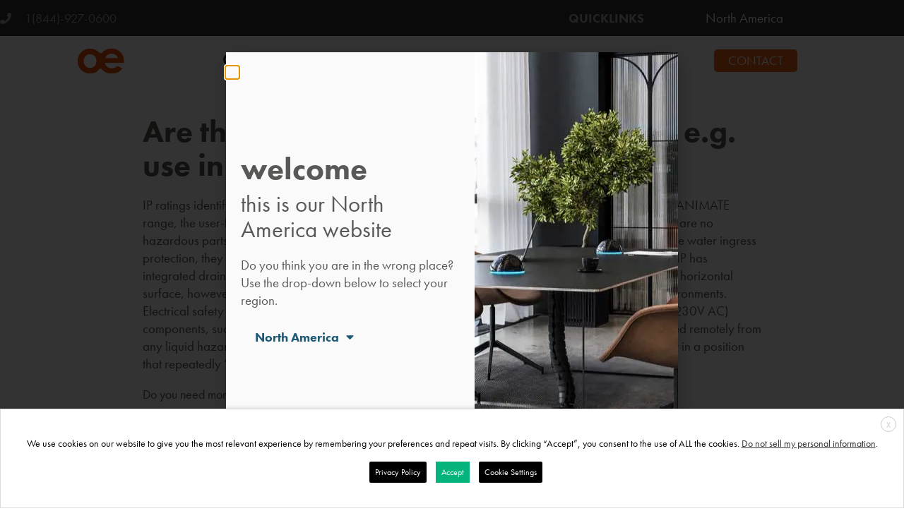

--- FILE ---
content_type: text/html; charset=UTF-8
request_url: https://www.oeelectrics.com/are-there-any-ip-ratings-for-animate-e-g-use-in-wet-rooms/
body_size: 40915
content:

<!DOCTYPE html>
<html dir="ltr" lang="en-US" prefix="og: https://ogp.me/ns#">

<head>
	<meta charset="UTF-8">
	<meta name="viewport" content="width=device-width, initial-scale=1.0" />
		<title>Are there any IP ratings for ANIMATE? e.g. use in Wet Rooms - OE Inc.</title>

		<!-- All in One SEO 4.9.3 - aioseo.com -->
	<meta name="description" content="Are there any IP ratings for ANIMATE? e.g. use in Wet Rooms IP ratings identify levels of protection of people from, and water ingress to, hazardous parts. Within the ANIMATE range, the user-facing TUF-HP/ARC modules are completely low voltage (under 30V DC) and as there are no hazardous parts it would be misleading to give" />
	<meta name="robots" content="max-image-preview:large" />
	<meta name="author" content="Neil Howson"/>
	<link rel="canonical" href="https://www.oeelectrics.com/are-there-any-ip-ratings-for-animate-e-g-use-in-wet-rooms/" />
	<meta name="generator" content="All in One SEO (AIOSEO) 4.9.3" />
		<meta property="og:locale" content="en_US" />
		<meta property="og:site_name" content="OE Inc. - Always innovating" />
		<meta property="og:type" content="article" />
		<meta property="og:title" content="Are there any IP ratings for ANIMATE? e.g. use in Wet Rooms - OE Inc." />
		<meta property="og:description" content="Are there any IP ratings for ANIMATE? e.g. use in Wet Rooms IP ratings identify levels of protection of people from, and water ingress to, hazardous parts. Within the ANIMATE range, the user-facing TUF-HP/ARC modules are completely low voltage (under 30V DC) and as there are no hazardous parts it would be misleading to give" />
		<meta property="og:url" content="https://www.oeelectrics.com/are-there-any-ip-ratings-for-animate-e-g-use-in-wet-rooms/" />
		<meta property="og:image" content="https://www.oeelectrics.com/wp-content/uploads/2023/08/OE_LOGO_ICON_BUTTON_O_RGB_300.png" />
		<meta property="og:image:secure_url" content="https://www.oeelectrics.com/wp-content/uploads/2023/08/OE_LOGO_ICON_BUTTON_O_RGB_300.png" />
		<meta property="og:image:width" content="801" />
		<meta property="og:image:height" content="560" />
		<meta property="article:published_time" content="2022-07-26T15:01:27+00:00" />
		<meta property="article:modified_time" content="2023-09-18T13:44:55+00:00" />
		<meta name="twitter:card" content="summary" />
		<meta name="twitter:title" content="Are there any IP ratings for ANIMATE? e.g. use in Wet Rooms - OE Inc." />
		<meta name="twitter:description" content="Are there any IP ratings for ANIMATE? e.g. use in Wet Rooms IP ratings identify levels of protection of people from, and water ingress to, hazardous parts. Within the ANIMATE range, the user-facing TUF-HP/ARC modules are completely low voltage (under 30V DC) and as there are no hazardous parts it would be misleading to give" />
		<meta name="twitter:image" content="https://www.oeelectrics.com/wp-content/uploads/2023/08/OE_LOGO_ICON_BUTTON_O_RGB_300.png" />
		<script type="application/ld+json" class="aioseo-schema">
			{"@context":"https:\/\/schema.org","@graph":[{"@type":"BlogPosting","@id":"https:\/\/www.oeelectrics.com\/are-there-any-ip-ratings-for-animate-e-g-use-in-wet-rooms\/#blogposting","name":"Are there any IP ratings for ANIMATE? e.g. use in Wet Rooms - OE Inc.","headline":"Are there any IP ratings for ANIMATE? e.g. use in Wet Rooms","author":{"@id":"https:\/\/www.oeelectrics.com\/author\/neil-howson\/#author"},"publisher":{"@id":"https:\/\/www.oeelectrics.com\/#organization"},"image":{"@type":"ImageObject","url":"https:\/\/www.oeelectrics.com\/wp-content\/uploads\/2020\/03\/OE_LOGO_ICON_BUTTON_O_RGB_72-1.png","@id":"https:\/\/www.oeelectrics.com\/#articleImage","width":193,"height":135},"datePublished":"2022-07-26T15:01:27+00:00","dateModified":"2023-09-18T13:44:55+00:00","inLanguage":"en-US","mainEntityOfPage":{"@id":"https:\/\/www.oeelectrics.com\/are-there-any-ip-ratings-for-animate-e-g-use-in-wet-rooms\/#webpage"},"isPartOf":{"@id":"https:\/\/www.oeelectrics.com\/are-there-any-ip-ratings-for-animate-e-g-use-in-wet-rooms\/#webpage"},"articleSection":"Animate FAQ"},{"@type":"BreadcrumbList","@id":"https:\/\/www.oeelectrics.com\/are-there-any-ip-ratings-for-animate-e-g-use-in-wet-rooms\/#breadcrumblist","itemListElement":[{"@type":"ListItem","@id":"https:\/\/www.oeelectrics.com#listItem","position":1,"name":"Home","item":"https:\/\/www.oeelectrics.com","nextItem":{"@type":"ListItem","@id":"https:\/\/www.oeelectrics.com\/category\/animate-faq\/#listItem","name":"Animate FAQ"}},{"@type":"ListItem","@id":"https:\/\/www.oeelectrics.com\/category\/animate-faq\/#listItem","position":2,"name":"Animate FAQ","item":"https:\/\/www.oeelectrics.com\/category\/animate-faq\/","nextItem":{"@type":"ListItem","@id":"https:\/\/www.oeelectrics.com\/are-there-any-ip-ratings-for-animate-e-g-use-in-wet-rooms\/#listItem","name":"Are there any IP ratings for ANIMATE? e.g. use in Wet Rooms"},"previousItem":{"@type":"ListItem","@id":"https:\/\/www.oeelectrics.com#listItem","name":"Home"}},{"@type":"ListItem","@id":"https:\/\/www.oeelectrics.com\/are-there-any-ip-ratings-for-animate-e-g-use-in-wet-rooms\/#listItem","position":3,"name":"Are there any IP ratings for ANIMATE? e.g. use in Wet Rooms","previousItem":{"@type":"ListItem","@id":"https:\/\/www.oeelectrics.com\/category\/animate-faq\/#listItem","name":"Animate FAQ"}}]},{"@type":"Organization","@id":"https:\/\/www.oeelectrics.com\/#organization","name":"OE Electrics","description":"Always innovating","url":"https:\/\/www.oeelectrics.com\/","logo":{"@type":"ImageObject","url":"https:\/\/www.oeelectrics.com\/wp-content\/uploads\/2020\/03\/OE_LOGO_ICON_BUTTON_O_RGB_72-1.png","@id":"https:\/\/www.oeelectrics.com\/are-there-any-ip-ratings-for-animate-e-g-use-in-wet-rooms\/#organizationLogo","width":193,"height":135},"image":{"@id":"https:\/\/www.oeelectrics.com\/are-there-any-ip-ratings-for-animate-e-g-use-in-wet-rooms\/#organizationLogo"},"sameAs":["https:\/\/www.instagram.com\/oe_inc\/","https:\/\/www.linkedin.com\/company\/oe-electrics-inc\/"]},{"@type":"Person","@id":"https:\/\/www.oeelectrics.com\/author\/neil-howson\/#author","url":"https:\/\/www.oeelectrics.com\/author\/neil-howson\/","name":"Neil Howson","image":{"@type":"ImageObject","@id":"https:\/\/www.oeelectrics.com\/are-there-any-ip-ratings-for-animate-e-g-use-in-wet-rooms\/#authorImage","url":"https:\/\/secure.gravatar.com\/avatar\/41c6852005fcd0324e22a09b6f54ebe01e7cd14cbcb535999698a1bf683ee0ff?s=96&d=mm&r=g","width":96,"height":96,"caption":"Neil Howson"}},{"@type":"WebPage","@id":"https:\/\/www.oeelectrics.com\/are-there-any-ip-ratings-for-animate-e-g-use-in-wet-rooms\/#webpage","url":"https:\/\/www.oeelectrics.com\/are-there-any-ip-ratings-for-animate-e-g-use-in-wet-rooms\/","name":"Are there any IP ratings for ANIMATE? e.g. use in Wet Rooms - OE Inc.","description":"Are there any IP ratings for ANIMATE? e.g. use in Wet Rooms IP ratings identify levels of protection of people from, and water ingress to, hazardous parts. Within the ANIMATE range, the user-facing TUF-HP\/ARC modules are completely low voltage (under 30V DC) and as there are no hazardous parts it would be misleading to give","inLanguage":"en-US","isPartOf":{"@id":"https:\/\/www.oeelectrics.com\/#website"},"breadcrumb":{"@id":"https:\/\/www.oeelectrics.com\/are-there-any-ip-ratings-for-animate-e-g-use-in-wet-rooms\/#breadcrumblist"},"author":{"@id":"https:\/\/www.oeelectrics.com\/author\/neil-howson\/#author"},"creator":{"@id":"https:\/\/www.oeelectrics.com\/author\/neil-howson\/#author"},"datePublished":"2022-07-26T15:01:27+00:00","dateModified":"2023-09-18T13:44:55+00:00"},{"@type":"WebSite","@id":"https:\/\/www.oeelectrics.com\/#website","url":"https:\/\/www.oeelectrics.com\/","name":"OE Electrics","description":"Always innovating","inLanguage":"en-US","publisher":{"@id":"https:\/\/www.oeelectrics.com\/#organization"}}]}
		</script>
		<!-- All in One SEO -->

<link rel='dns-prefetch' href='//www.googletagmanager.com' />
<link href='//hb.wpmucdn.com' rel='preconnect' />
<link rel="alternate" type="application/rss+xml" title="OE Inc. &raquo; Feed" href="https://www.oeelectrics.com/feed/" />
<link rel="alternate" title="oEmbed (JSON)" type="application/json+oembed" href="https://www.oeelectrics.com/wp-json/oembed/1.0/embed?url=https%3A%2F%2Fwww.oeelectrics.com%2Fare-there-any-ip-ratings-for-animate-e-g-use-in-wet-rooms%2F" />
<link rel="alternate" title="oEmbed (XML)" type="text/xml+oembed" href="https://www.oeelectrics.com/wp-json/oembed/1.0/embed?url=https%3A%2F%2Fwww.oeelectrics.com%2Fare-there-any-ip-ratings-for-animate-e-g-use-in-wet-rooms%2F&#038;format=xml" />
		<style>
			.lazyload,
			.lazyloading {
				max-width: 100%;
			}
		</style>
		<link rel="stylesheet" type="text/css" href="https://use.typekit.net/idd5xik.css"><style id='wp-img-auto-sizes-contain-inline-css'>
img:is([sizes=auto i],[sizes^="auto," i]){contain-intrinsic-size:3000px 1500px}
/*# sourceURL=wp-img-auto-sizes-contain-inline-css */
</style>
<link rel='stylesheet' id='elementor-frontend-css' href='https://www.oeelectrics.com/wp-content/uploads/elementor/css/custom-frontend.min.css?ver=1769487538' media='all' />
<link rel='stylesheet' id='elementor-post-28815-css' href='https://www.oeelectrics.com/wp-content/uploads/elementor/css/post-28815.css?ver=1769487538' media='all' />
<style id='wp-emoji-styles-inline-css'>

	img.wp-smiley, img.emoji {
		display: inline !important;
		border: none !important;
		box-shadow: none !important;
		height: 1em !important;
		width: 1em !important;
		margin: 0 0.07em !important;
		vertical-align: -0.1em !important;
		background: none !important;
		padding: 0 !important;
	}
/*# sourceURL=wp-emoji-styles-inline-css */
</style>
<link rel='stylesheet' id='aioseo/css/src/vue/standalone/blocks/table-of-contents/global.scss-css' href='https://www.oeelectrics.com/wp-content/plugins/all-in-one-seo-pack/dist/Lite/assets/css/table-of-contents/global.e90f6d47.css?ver=4.9.3' media='all' />
<style id='global-styles-inline-css'>
:root{--wp--preset--aspect-ratio--square: 1;--wp--preset--aspect-ratio--4-3: 4/3;--wp--preset--aspect-ratio--3-4: 3/4;--wp--preset--aspect-ratio--3-2: 3/2;--wp--preset--aspect-ratio--2-3: 2/3;--wp--preset--aspect-ratio--16-9: 16/9;--wp--preset--aspect-ratio--9-16: 9/16;--wp--preset--color--black: #000000;--wp--preset--color--cyan-bluish-gray: #abb8c3;--wp--preset--color--white: #ffffff;--wp--preset--color--pale-pink: #f78da7;--wp--preset--color--vivid-red: #cf2e2e;--wp--preset--color--luminous-vivid-orange: #ff6900;--wp--preset--color--luminous-vivid-amber: #fcb900;--wp--preset--color--light-green-cyan: #7bdcb5;--wp--preset--color--vivid-green-cyan: #00d084;--wp--preset--color--pale-cyan-blue: #8ed1fc;--wp--preset--color--vivid-cyan-blue: #0693e3;--wp--preset--color--vivid-purple: #9b51e0;--wp--preset--gradient--vivid-cyan-blue-to-vivid-purple: linear-gradient(135deg,rgb(6,147,227) 0%,rgb(155,81,224) 100%);--wp--preset--gradient--light-green-cyan-to-vivid-green-cyan: linear-gradient(135deg,rgb(122,220,180) 0%,rgb(0,208,130) 100%);--wp--preset--gradient--luminous-vivid-amber-to-luminous-vivid-orange: linear-gradient(135deg,rgb(252,185,0) 0%,rgb(255,105,0) 100%);--wp--preset--gradient--luminous-vivid-orange-to-vivid-red: linear-gradient(135deg,rgb(255,105,0) 0%,rgb(207,46,46) 100%);--wp--preset--gradient--very-light-gray-to-cyan-bluish-gray: linear-gradient(135deg,rgb(238,238,238) 0%,rgb(169,184,195) 100%);--wp--preset--gradient--cool-to-warm-spectrum: linear-gradient(135deg,rgb(74,234,220) 0%,rgb(151,120,209) 20%,rgb(207,42,186) 40%,rgb(238,44,130) 60%,rgb(251,105,98) 80%,rgb(254,248,76) 100%);--wp--preset--gradient--blush-light-purple: linear-gradient(135deg,rgb(255,206,236) 0%,rgb(152,150,240) 100%);--wp--preset--gradient--blush-bordeaux: linear-gradient(135deg,rgb(254,205,165) 0%,rgb(254,45,45) 50%,rgb(107,0,62) 100%);--wp--preset--gradient--luminous-dusk: linear-gradient(135deg,rgb(255,203,112) 0%,rgb(199,81,192) 50%,rgb(65,88,208) 100%);--wp--preset--gradient--pale-ocean: linear-gradient(135deg,rgb(255,245,203) 0%,rgb(182,227,212) 50%,rgb(51,167,181) 100%);--wp--preset--gradient--electric-grass: linear-gradient(135deg,rgb(202,248,128) 0%,rgb(113,206,126) 100%);--wp--preset--gradient--midnight: linear-gradient(135deg,rgb(2,3,129) 0%,rgb(40,116,252) 100%);--wp--preset--font-size--small: 13px;--wp--preset--font-size--medium: 20px;--wp--preset--font-size--large: 36px;--wp--preset--font-size--x-large: 42px;--wp--preset--spacing--20: 0.44rem;--wp--preset--spacing--30: 0.67rem;--wp--preset--spacing--40: 1rem;--wp--preset--spacing--50: 1.5rem;--wp--preset--spacing--60: 2.25rem;--wp--preset--spacing--70: 3.38rem;--wp--preset--spacing--80: 5.06rem;--wp--preset--shadow--natural: 6px 6px 9px rgba(0, 0, 0, 0.2);--wp--preset--shadow--deep: 12px 12px 50px rgba(0, 0, 0, 0.4);--wp--preset--shadow--sharp: 6px 6px 0px rgba(0, 0, 0, 0.2);--wp--preset--shadow--outlined: 6px 6px 0px -3px rgb(255, 255, 255), 6px 6px rgb(0, 0, 0);--wp--preset--shadow--crisp: 6px 6px 0px rgb(0, 0, 0);}:root { --wp--style--global--content-size: 800px;--wp--style--global--wide-size: 1200px; }:where(body) { margin: 0; }.wp-site-blocks > .alignleft { float: left; margin-right: 2em; }.wp-site-blocks > .alignright { float: right; margin-left: 2em; }.wp-site-blocks > .aligncenter { justify-content: center; margin-left: auto; margin-right: auto; }:where(.wp-site-blocks) > * { margin-block-start: 24px; margin-block-end: 0; }:where(.wp-site-blocks) > :first-child { margin-block-start: 0; }:where(.wp-site-blocks) > :last-child { margin-block-end: 0; }:root { --wp--style--block-gap: 24px; }:root :where(.is-layout-flow) > :first-child{margin-block-start: 0;}:root :where(.is-layout-flow) > :last-child{margin-block-end: 0;}:root :where(.is-layout-flow) > *{margin-block-start: 24px;margin-block-end: 0;}:root :where(.is-layout-constrained) > :first-child{margin-block-start: 0;}:root :where(.is-layout-constrained) > :last-child{margin-block-end: 0;}:root :where(.is-layout-constrained) > *{margin-block-start: 24px;margin-block-end: 0;}:root :where(.is-layout-flex){gap: 24px;}:root :where(.is-layout-grid){gap: 24px;}.is-layout-flow > .alignleft{float: left;margin-inline-start: 0;margin-inline-end: 2em;}.is-layout-flow > .alignright{float: right;margin-inline-start: 2em;margin-inline-end: 0;}.is-layout-flow > .aligncenter{margin-left: auto !important;margin-right: auto !important;}.is-layout-constrained > .alignleft{float: left;margin-inline-start: 0;margin-inline-end: 2em;}.is-layout-constrained > .alignright{float: right;margin-inline-start: 2em;margin-inline-end: 0;}.is-layout-constrained > .aligncenter{margin-left: auto !important;margin-right: auto !important;}.is-layout-constrained > :where(:not(.alignleft):not(.alignright):not(.alignfull)){max-width: var(--wp--style--global--content-size);margin-left: auto !important;margin-right: auto !important;}.is-layout-constrained > .alignwide{max-width: var(--wp--style--global--wide-size);}body .is-layout-flex{display: flex;}.is-layout-flex{flex-wrap: wrap;align-items: center;}.is-layout-flex > :is(*, div){margin: 0;}body .is-layout-grid{display: grid;}.is-layout-grid > :is(*, div){margin: 0;}body{padding-top: 0px;padding-right: 0px;padding-bottom: 0px;padding-left: 0px;}a:where(:not(.wp-element-button)){text-decoration: underline;}:root :where(.wp-element-button, .wp-block-button__link){background-color: #32373c;border-width: 0;color: #fff;font-family: inherit;font-size: inherit;font-style: inherit;font-weight: inherit;letter-spacing: inherit;line-height: inherit;padding-top: calc(0.667em + 2px);padding-right: calc(1.333em + 2px);padding-bottom: calc(0.667em + 2px);padding-left: calc(1.333em + 2px);text-decoration: none;text-transform: inherit;}.has-black-color{color: var(--wp--preset--color--black) !important;}.has-cyan-bluish-gray-color{color: var(--wp--preset--color--cyan-bluish-gray) !important;}.has-white-color{color: var(--wp--preset--color--white) !important;}.has-pale-pink-color{color: var(--wp--preset--color--pale-pink) !important;}.has-vivid-red-color{color: var(--wp--preset--color--vivid-red) !important;}.has-luminous-vivid-orange-color{color: var(--wp--preset--color--luminous-vivid-orange) !important;}.has-luminous-vivid-amber-color{color: var(--wp--preset--color--luminous-vivid-amber) !important;}.has-light-green-cyan-color{color: var(--wp--preset--color--light-green-cyan) !important;}.has-vivid-green-cyan-color{color: var(--wp--preset--color--vivid-green-cyan) !important;}.has-pale-cyan-blue-color{color: var(--wp--preset--color--pale-cyan-blue) !important;}.has-vivid-cyan-blue-color{color: var(--wp--preset--color--vivid-cyan-blue) !important;}.has-vivid-purple-color{color: var(--wp--preset--color--vivid-purple) !important;}.has-black-background-color{background-color: var(--wp--preset--color--black) !important;}.has-cyan-bluish-gray-background-color{background-color: var(--wp--preset--color--cyan-bluish-gray) !important;}.has-white-background-color{background-color: var(--wp--preset--color--white) !important;}.has-pale-pink-background-color{background-color: var(--wp--preset--color--pale-pink) !important;}.has-vivid-red-background-color{background-color: var(--wp--preset--color--vivid-red) !important;}.has-luminous-vivid-orange-background-color{background-color: var(--wp--preset--color--luminous-vivid-orange) !important;}.has-luminous-vivid-amber-background-color{background-color: var(--wp--preset--color--luminous-vivid-amber) !important;}.has-light-green-cyan-background-color{background-color: var(--wp--preset--color--light-green-cyan) !important;}.has-vivid-green-cyan-background-color{background-color: var(--wp--preset--color--vivid-green-cyan) !important;}.has-pale-cyan-blue-background-color{background-color: var(--wp--preset--color--pale-cyan-blue) !important;}.has-vivid-cyan-blue-background-color{background-color: var(--wp--preset--color--vivid-cyan-blue) !important;}.has-vivid-purple-background-color{background-color: var(--wp--preset--color--vivid-purple) !important;}.has-black-border-color{border-color: var(--wp--preset--color--black) !important;}.has-cyan-bluish-gray-border-color{border-color: var(--wp--preset--color--cyan-bluish-gray) !important;}.has-white-border-color{border-color: var(--wp--preset--color--white) !important;}.has-pale-pink-border-color{border-color: var(--wp--preset--color--pale-pink) !important;}.has-vivid-red-border-color{border-color: var(--wp--preset--color--vivid-red) !important;}.has-luminous-vivid-orange-border-color{border-color: var(--wp--preset--color--luminous-vivid-orange) !important;}.has-luminous-vivid-amber-border-color{border-color: var(--wp--preset--color--luminous-vivid-amber) !important;}.has-light-green-cyan-border-color{border-color: var(--wp--preset--color--light-green-cyan) !important;}.has-vivid-green-cyan-border-color{border-color: var(--wp--preset--color--vivid-green-cyan) !important;}.has-pale-cyan-blue-border-color{border-color: var(--wp--preset--color--pale-cyan-blue) !important;}.has-vivid-cyan-blue-border-color{border-color: var(--wp--preset--color--vivid-cyan-blue) !important;}.has-vivid-purple-border-color{border-color: var(--wp--preset--color--vivid-purple) !important;}.has-vivid-cyan-blue-to-vivid-purple-gradient-background{background: var(--wp--preset--gradient--vivid-cyan-blue-to-vivid-purple) !important;}.has-light-green-cyan-to-vivid-green-cyan-gradient-background{background: var(--wp--preset--gradient--light-green-cyan-to-vivid-green-cyan) !important;}.has-luminous-vivid-amber-to-luminous-vivid-orange-gradient-background{background: var(--wp--preset--gradient--luminous-vivid-amber-to-luminous-vivid-orange) !important;}.has-luminous-vivid-orange-to-vivid-red-gradient-background{background: var(--wp--preset--gradient--luminous-vivid-orange-to-vivid-red) !important;}.has-very-light-gray-to-cyan-bluish-gray-gradient-background{background: var(--wp--preset--gradient--very-light-gray-to-cyan-bluish-gray) !important;}.has-cool-to-warm-spectrum-gradient-background{background: var(--wp--preset--gradient--cool-to-warm-spectrum) !important;}.has-blush-light-purple-gradient-background{background: var(--wp--preset--gradient--blush-light-purple) !important;}.has-blush-bordeaux-gradient-background{background: var(--wp--preset--gradient--blush-bordeaux) !important;}.has-luminous-dusk-gradient-background{background: var(--wp--preset--gradient--luminous-dusk) !important;}.has-pale-ocean-gradient-background{background: var(--wp--preset--gradient--pale-ocean) !important;}.has-electric-grass-gradient-background{background: var(--wp--preset--gradient--electric-grass) !important;}.has-midnight-gradient-background{background: var(--wp--preset--gradient--midnight) !important;}.has-small-font-size{font-size: var(--wp--preset--font-size--small) !important;}.has-medium-font-size{font-size: var(--wp--preset--font-size--medium) !important;}.has-large-font-size{font-size: var(--wp--preset--font-size--large) !important;}.has-x-large-font-size{font-size: var(--wp--preset--font-size--x-large) !important;}
:root :where(.wp-block-pullquote){font-size: 1.5em;line-height: 1.6;}
/*# sourceURL=global-styles-inline-css */
</style>
<link rel='stylesheet' id='geot-css-css' href='https://www.oeelectrics.com/wp-content/plugins/geotargetingwp/public/css/geotarget-public.min.css?ver=6b79dd6a9b5c1165ba0f13c714730098' media='all' />
<link rel='stylesheet' id='geotf-css' href='https://www.oeelectrics.com/wp-content/plugins/geotargetingwp/addons/geo-flags/assets/css/flag-icon.min.css?ver=1.0.7' media='all' />
<link rel='stylesheet' id='cookie-law-info-css' href='https://www.oeelectrics.com/wp-content/plugins/webtoffee-gdpr-cookie-consent/public/css/cookie-law-info-public.css?ver=2.4.0' media='all' />
<link rel='stylesheet' id='cookie-law-info-gdpr-css' href='https://www.oeelectrics.com/wp-content/plugins/webtoffee-gdpr-cookie-consent/public/css/cookie-law-info-gdpr.css?ver=2.4.0' media='all' />
<style id='cookie-law-info-gdpr-inline-css'>
.cli-modal-content, .cli-tab-content { background-color: #ffffff; }.cli-privacy-content-text, .cli-modal .cli-modal-dialog, .cli-tab-container p, a.cli-privacy-readmore { color: #000000; }.cli-tab-header { background-color: #f2f2f2; }.cli-tab-header, .cli-tab-header a.cli-nav-link,span.cli-necessary-caption,.cli-switch .cli-slider:after { color: #000000; }.cli-switch .cli-slider:before { background-color: #ffffff; }.cli-switch input:checked + .cli-slider:before { background-color: #ffffff; }.cli-switch .cli-slider { background-color: #e3e1e8; }.cli-switch input:checked + .cli-slider { background-color: #28a745; }.cli-modal-close svg { fill: #000000; }.cli-tab-footer .wt-cli-privacy-accept-all-btn { background-color: #00acad; color: #ffffff}.cli-tab-footer .wt-cli-privacy-accept-btn { background-color: #00acad; color: #ffffff}.cli-tab-header a:before{ border-right: 1px solid #000000; border-bottom: 1px solid #000000; }
/*# sourceURL=cookie-law-info-gdpr-inline-css */
</style>
<link rel='stylesheet' id='hello-elementor-css' href='https://www.oeelectrics.com/wp-content/themes/hello-elementor/assets/css/reset.css?ver=3.4.5' media='all' />
<link rel='stylesheet' id='hello-elementor-theme-style-css' href='https://www.oeelectrics.com/wp-content/themes/hello-elementor/assets/css/theme.css?ver=3.4.5' media='all' />
<link rel='stylesheet' id='hello-elementor-header-footer-css' href='https://www.oeelectrics.com/wp-content/themes/hello-elementor/assets/css/header-footer.css?ver=3.4.5' media='all' />
<link rel='stylesheet' id='elementor-post-7-css' href='https://www.oeelectrics.com/wp-content/uploads/elementor/css/post-7.css?ver=1769487538' media='all' />
<link rel='stylesheet' id='widget-heading-css' href='https://www.oeelectrics.com/wp-content/plugins/elementor/assets/css/widget-heading.min.css?ver=3.34.1' media='all' />
<link rel='stylesheet' id='widget-nav-menu-css' href='https://www.oeelectrics.com/wp-content/uploads/elementor/css/custom-pro-widget-nav-menu.min.css?ver=1769487538' media='all' />
<link rel='stylesheet' id='widget-divider-css' href='https://www.oeelectrics.com/wp-content/plugins/elementor/assets/css/widget-divider.min.css?ver=3.34.1' media='all' />
<link rel='stylesheet' id='widget-social-icons-css' href='https://www.oeelectrics.com/wp-content/plugins/elementor/assets/css/widget-social-icons.min.css?ver=3.34.1' media='all' />
<link rel='stylesheet' id='e-apple-webkit-css' href='https://www.oeelectrics.com/wp-content/uploads/elementor/css/custom-apple-webkit.min.css?ver=1769487538' media='all' />
<link rel='stylesheet' id='widget-spacer-css' href='https://www.oeelectrics.com/wp-content/plugins/elementor/assets/css/widget-spacer.min.css?ver=3.34.1' media='all' />
<link rel='stylesheet' id='e-popup-css' href='https://www.oeelectrics.com/wp-content/plugins/elementor-pro/assets/css/conditionals/popup.min.css?ver=3.33.2' media='all' />
<link rel='stylesheet' id='widget-image-css' href='https://www.oeelectrics.com/wp-content/plugins/elementor/assets/css/widget-image.min.css?ver=3.34.1' media='all' />
<link rel='stylesheet' id='widget-call-to-action-css' href='https://www.oeelectrics.com/wp-content/uploads/elementor/css/custom-pro-widget-call-to-action.min.css?ver=1769487538' media='all' />
<link rel='stylesheet' id='e-transitions-css' href='https://www.oeelectrics.com/wp-content/plugins/elementor-pro/assets/css/conditionals/transitions.min.css?ver=3.33.2' media='all' />
<link rel='stylesheet' id='e-animation-fadeIn-css' href='https://www.oeelectrics.com/wp-content/plugins/elementor/assets/lib/animations/styles/fadeIn.min.css?ver=3.34.1' media='all' />
<link rel='stylesheet' id='elementor-icons-css' href='https://www.oeelectrics.com/wp-content/plugins/elementor/assets/lib/eicons/css/elementor-icons.min.css?ver=5.45.0' media='all' />
<link rel='stylesheet' id='widget-search-form-css' href='https://www.oeelectrics.com/wp-content/plugins/elementor-pro/assets/css/widget-search-form.min.css?ver=3.33.2' media='all' />
<link rel='stylesheet' id='elementor-icons-shared-0-css' href='https://www.oeelectrics.com/wp-content/plugins/elementor/assets/lib/font-awesome/css/fontawesome.min.css?ver=5.15.3' media='all' />
<link rel='stylesheet' id='elementor-icons-fa-solid-css' href='https://www.oeelectrics.com/wp-content/plugins/elementor/assets/lib/font-awesome/css/solid.min.css?ver=5.15.3' media='all' />
<link rel='stylesheet' id='widget-posts-css' href='https://www.oeelectrics.com/wp-content/plugins/elementor-pro/assets/css/widget-posts.min.css?ver=3.33.2' media='all' />
<link rel='stylesheet' id='elementor-post-22126-css' href='https://www.oeelectrics.com/wp-content/uploads/elementor/css/post-22126.css?ver=1769492191' media='all' />
<link rel='stylesheet' id='elementor-post-58-css' href='https://www.oeelectrics.com/wp-content/uploads/elementor/css/post-58.css?ver=1769487538' media='all' />
<link rel='stylesheet' id='elementor-post-23706-css' href='https://www.oeelectrics.com/wp-content/uploads/elementor/css/post-23706.css?ver=1769487539' media='all' />
<link rel='stylesheet' id='elementor-post-1509-css' href='https://www.oeelectrics.com/wp-content/uploads/elementor/css/post-1509.css?ver=1769487539' media='all' />
<link rel='stylesheet' id='tablepress-default-css' href='https://www.oeelectrics.com/wp-content/plugins/tablepress/css/build/default.css?ver=3.2.6' media='all' />
<link rel='stylesheet' id='ekit-widget-styles-css' href='https://www.oeelectrics.com/wp-content/plugins/elementskit-lite/widgets/init/assets/css/widget-styles.css?ver=3.7.8' media='all' />
<link rel='stylesheet' id='ekit-widget-styles-pro-css' href='https://www.oeelectrics.com/wp-content/plugins/elementskit/widgets/init/assets/css/widget-styles-pro.css?ver=4.2.1' media='all' />
<link rel='stylesheet' id='ekit-responsive-css' href='https://www.oeelectrics.com/wp-content/plugins/elementskit-lite/widgets/init/assets/css/responsive.css?ver=3.7.8' media='all' />
<link rel='stylesheet' id='eael-general-css' href='https://www.oeelectrics.com/wp-content/plugins/essential-addons-for-elementor-lite/assets/front-end/css/view/general.min.css?ver=6.5.9' media='all' />
<link rel='stylesheet' id='chld_thm_cfg_child-css' href='https://www.oeelectrics.com/wp-content/themes/hello-elementor-child/style.css?ver=2.8.1.1689082665' media='all' />
<link rel='stylesheet' id='elementor-gf-local-quicksand-css' href='https://www.oeelectrics.com/wp-content/uploads/elementor/google-fonts/css/quicksand.css?ver=1742271513' media='all' />
<link rel='stylesheet' id='elementor-icons-ekiticons-css' href='https://www.oeelectrics.com/wp-content/plugins/elementskit-lite/modules/elementskit-icon-pack/assets/css/ekiticons.css?ver=3.7.8' media='all' />
<link rel='stylesheet' id='elementor-icons-fa-brands-css' href='https://www.oeelectrics.com/wp-content/plugins/elementor/assets/lib/font-awesome/css/brands.min.css?ver=5.15.3' media='all' />
<script src="https://www.oeelectrics.com/wp-includes/js/jquery/jquery.min.js?ver=3.7.1" id="jquery-core-js"></script>
<script src="https://www.oeelectrics.com/wp-includes/js/jquery/jquery-migrate.min.js?ver=3.4.1" id="jquery-migrate-js"></script>
<script id="cookie-law-info-js-extra">
var Cli_Data = {"nn_cookie_ids":[],"non_necessary_cookies":[],"cookielist":{"necessary":{"id":144,"status":true,"priority":0,"title":"Necessary","strict":true,"default_state":false,"ccpa_optout":false,"loadonstart":false},"functional":{"id":145,"status":true,"priority":5,"title":"Functional","strict":false,"default_state":false,"ccpa_optout":false,"loadonstart":false},"performance":{"id":146,"status":true,"priority":4,"title":"Performance","strict":false,"default_state":false,"ccpa_optout":false,"loadonstart":false},"analytics":{"id":147,"status":true,"priority":3,"title":"Analytics","strict":false,"default_state":false,"ccpa_optout":false,"loadonstart":false},"advertisement":{"id":148,"status":true,"priority":2,"title":"Advertisement","strict":false,"default_state":false,"ccpa_optout":false,"loadonstart":false},"others":{"id":149,"status":true,"priority":1,"title":"Others","strict":false,"default_state":false,"ccpa_optout":false,"loadonstart":false}},"ajax_url":"https://www.oeelectrics.com/wp-admin/admin-ajax.php","current_lang":"en","security":"68e197424b","eu_countries":["GB"],"geoIP":"disabled","use_custom_geolocation_api":"","custom_geolocation_api":"https://geoip.cookieyes.com/geoip/checker/result.php","consentVersion":"1","strictlyEnabled":["necessary","obligatoire"],"cookieDomain":"","privacy_length":"250","ccpaEnabled":"1","ccpaRegionBased":"","ccpaBarEnabled":"1","ccpaType":"ccpa_gdpr","triggerDomRefresh":"","secure_cookies":""};
var log_object = {"ajax_url":"https://www.oeelectrics.com/wp-admin/admin-ajax.php"};
//# sourceURL=cookie-law-info-js-extra
</script>
<script src="https://www.oeelectrics.com/wp-content/plugins/webtoffee-gdpr-cookie-consent/public/js/cookie-law-info-public.js?ver=2.4.0" id="cookie-law-info-js"></script>
<script id="cookie-law-info-ccpa-js-extra">
var ccpa_data = {"opt_out_prompt":"Do you really wish to opt out?","opt_out_confirm":"Confirm","opt_out_cancel":"Cancel"};
//# sourceURL=cookie-law-info-ccpa-js-extra
</script>
<script src="https://www.oeelectrics.com/wp-content/plugins/webtoffee-gdpr-cookie-consent/admin/modules/ccpa/assets/js/cookie-law-info-ccpa.js?ver=2.4.0" id="cookie-law-info-ccpa-js"></script>

<!-- Google tag (gtag.js) snippet added by Site Kit -->
<!-- Google Analytics snippet added by Site Kit -->
<script src="https://www.googletagmanager.com/gtag/js?id=G-76SS2GG5J0" id="google_gtagjs-js" async></script>
<script id="google_gtagjs-js-after">
window.dataLayer = window.dataLayer || [];function gtag(){dataLayer.push(arguments);}
gtag("set","linker",{"domains":["www.oeelectrics.com"]});
gtag("js", new Date());
gtag("set", "developer_id.dZTNiMT", true);
gtag("config", "G-76SS2GG5J0");
 window._googlesitekit = window._googlesitekit || {}; window._googlesitekit.throttledEvents = []; window._googlesitekit.gtagEvent = (name, data) => { var key = JSON.stringify( { name, data } ); if ( !! window._googlesitekit.throttledEvents[ key ] ) { return; } window._googlesitekit.throttledEvents[ key ] = true; setTimeout( () => { delete window._googlesitekit.throttledEvents[ key ]; }, 5 ); gtag( "event", name, { ...data, event_source: "site-kit" } ); }; 
//# sourceURL=google_gtagjs-js-after
</script>
<link rel="https://api.w.org/" href="https://www.oeelectrics.com/wp-json/" /><link rel="alternate" title="JSON" type="application/json" href="https://www.oeelectrics.com/wp-json/wp/v2/posts/22126" /><link rel="EditURI" type="application/rsd+xml" title="RSD" href="https://www.oeelectrics.com/xmlrpc.php?rsd" />
<!-- start Simple Custom CSS and JS -->
<script src="https://cdnjs.cloudflare.com/ajax/libs/fullPage.js/3.0.4/fullpage.js"></script>
<link rel="stylesheet" type="text/css" href="https://cdnjs.cloudflare.com/ajax/libs/fullPage.js/3.0.4/fullpage.css" />
<script src="https://cdnjs.cloudflare.com/ajax/libs/fullPage.js/3.0.4/fullpage.extensions.min.js"></script>
<!-- end Simple Custom CSS and JS -->
<!-- start Simple Custom CSS and JS -->
<script src="https://cdnjs.cloudflare.com/ajax/libs/fullPage.js/3.0.4/fullpage.js"></script>
<link rel="stylesheet" type="text/css" href="https://cdnjs.cloudflare.com/ajax/libs/fullPage.js/3.0.4/fullpage.css" />
<script src="https://cdnjs.cloudflare.com/ajax/libs/fullPage.js/3.0.4/fullpage.extensions.min.js"></script><!-- end Simple Custom CSS and JS -->
<!-- start Simple Custom CSS and JS -->
<script>
jQuery(document).ready(function($) {
    $('#fullpage').fullpage({
        //options here
        scrollingSpeed: 1000,
        navigation: true,
        slidesNavigation: true
    });
    //methods
    $.fn.fullpage.setAllowScrolling(true);
});</script>
<!-- end Simple Custom CSS and JS -->
<meta name="generator" content="Site Kit by Google 1.171.0" /><script type="text/javascript">//<![CDATA[
  function external_links_in_new_windows_loop() {
    if (!document.links) {
      document.links = document.getElementsByTagName('a');
    }
    var change_link = false;
    var force = '';
    var ignore = '';

    for (var t=0; t<document.links.length; t++) {
      var all_links = document.links[t];
      change_link = false;
      
      if(document.links[t].hasAttribute('onClick') == false) {
        // forced if the address starts with http (or also https), but does not link to the current domain
        if(all_links.href.search(/^http/) != -1 && all_links.href.search('www.oeelectrics.com') == -1 && all_links.href.search(/^#/) == -1) {
          // console.log('Changed ' + all_links.href);
          change_link = true;
        }
          
        if(force != '' && all_links.href.search(force) != -1) {
          // forced
          // console.log('force ' + all_links.href);
          change_link = true;
        }
        
        if(ignore != '' && all_links.href.search(ignore) != -1) {
          // console.log('ignore ' + all_links.href);
          // ignored
          change_link = false;
        }

        if(change_link == true) {
          // console.log('Changed ' + all_links.href);
          document.links[t].setAttribute('onClick', 'javascript:window.open(\'' + all_links.href.replace(/'/g, '') + '\', \'_blank\', \'noopener\'); return false;');
          document.links[t].removeAttribute('target');
        }
      }
    }
  }
  
  // Load
  function external_links_in_new_windows_load(func)
  {  
    var oldonload = window.onload;
    if (typeof window.onload != 'function'){
      window.onload = func;
    } else {
      window.onload = function(){
        oldonload();
        func();
      }
    }
  }

  external_links_in_new_windows_load(external_links_in_new_windows_loop);
  //]]></script>


		<script>
		(function(h,o,t,j,a,r){
			h.hj=h.hj||function(){(h.hj.q=h.hj.q||[]).push(arguments)};
			h._hjSettings={hjid:3355448,hjsv:5};
			a=o.getElementsByTagName('head')[0];
			r=o.createElement('script');r.async=1;
			r.src=t+h._hjSettings.hjid+j+h._hjSettings.hjsv;
			a.appendChild(r);
		})(window,document,'//static.hotjar.com/c/hotjar-','.js?sv=');
		</script>
				<script>
			document.documentElement.className = document.documentElement.className.replace('no-js', 'js');
		</script>
				<style>
			.no-js img.lazyload {
				display: none;
			}

			figure.wp-block-image img.lazyloading {
				min-width: 150px;
			}

			.lazyload,
			.lazyloading {
				--smush-placeholder-width: 100px;
				--smush-placeholder-aspect-ratio: 1/1;
				width: var(--smush-image-width, var(--smush-placeholder-width)) !important;
				aspect-ratio: var(--smush-image-aspect-ratio, var(--smush-placeholder-aspect-ratio)) !important;
			}

						.lazyload, .lazyloading {
				opacity: 0;
			}

			.lazyloaded {
				opacity: 1;
				transition: opacity 400ms;
				transition-delay: 0ms;
			}

					</style>
		<meta name="generator" content="Elementor 3.34.1; features: additional_custom_breakpoints; settings: css_print_method-external, google_font-enabled, font_display-auto">
<script type="text/javascript">var elementskit_module_parallax_url = "https://www.oeelectrics.com/wp-content/plugins/elementskit/modules/parallax/";</script>			<style>
				.e-con.e-parent:nth-of-type(n+4):not(.e-lazyloaded):not(.e-no-lazyload),
				.e-con.e-parent:nth-of-type(n+4):not(.e-lazyloaded):not(.e-no-lazyload) * {
					background-image: none !important;
				}
				@media screen and (max-height: 1024px) {
					.e-con.e-parent:nth-of-type(n+3):not(.e-lazyloaded):not(.e-no-lazyload),
					.e-con.e-parent:nth-of-type(n+3):not(.e-lazyloaded):not(.e-no-lazyload) * {
						background-image: none !important;
					}
				}
				@media screen and (max-height: 640px) {
					.e-con.e-parent:nth-of-type(n+2):not(.e-lazyloaded):not(.e-no-lazyload),
					.e-con.e-parent:nth-of-type(n+2):not(.e-lazyloaded):not(.e-no-lazyload) * {
						background-image: none !important;
					}
				}
			</style>
			<link rel="icon" href="https://www.oeelectrics.com/wp-content/smush-webp/2020/03/OE_LOGO_ICON_BUTTON_O_RGB_72-1-150x135.png.webp" sizes="32x32" />
<link rel="icon" href="https://www.oeelectrics.com/wp-content/smush-webp/2020/03/OE_LOGO_ICON_BUTTON_O_RGB_72-1.png.webp" sizes="192x192" />
<link rel="apple-touch-icon" href="https://www.oeelectrics.com/wp-content/smush-webp/2020/03/OE_LOGO_ICON_BUTTON_O_RGB_72-1.png.webp" />
<meta name="msapplication-TileImage" content="https://www.oeelectrics.com/wp-content/uploads/2020/03/OE_LOGO_ICON_BUTTON_O_RGB_72-1.png" />
		<style id="wp-custom-css">
			h2.yikes-custom-woo-tab-title {
     display: none;
}
.mod {margin-top:10px; vertical-align:top}

		</style>
		</head>

<body data-rsssl=1 class="wp-singular post-template-default single single-post postid-22126 single-format-standard wp-custom-logo wp-embed-responsive wp-theme-hello-elementor wp-child-theme-hello-elementor-child hello-elementor-default elementor-default elementor-kit-7 elementor-page elementor-page-22126 elementor-page-2981 elementor-page-2138">

	
			<a class="skip-link screen-reader-text" href="#content">
			Skip to content		</a>
	
	
	<div class="ekit-template-content-markup ekit-template-content-header ekit-template-content-theme-support">
				<div data-elementor-type="wp-post" data-elementor-id="28815" class="elementor elementor-28815" data-elementor-post-type="elementskit_template">
						<header class="elementor-section elementor-top-section elementor-element elementor-element-4354a15 elementor-section-content-middle elementor-section-boxed elementor-section-height-default elementor-section-height-default" data-id="4354a15" data-element_type="section" data-settings="{&quot;background_background&quot;:&quot;classic&quot;,&quot;sticky&quot;:&quot;top&quot;,&quot;sticky_on&quot;:[&quot;desktop&quot;,&quot;laptop&quot;,&quot;tablet&quot;,&quot;mobile_extra&quot;,&quot;mobile&quot;],&quot;sticky_offset&quot;:0,&quot;sticky_effects_offset&quot;:0,&quot;sticky_anchor_link_offset&quot;:0}">
						<div class="elementor-container elementor-column-gap-no">
					<div class="elementor-column elementor-col-20 elementor-top-column elementor-element elementor-element-07e8b54 elementor-hidden-tablet elementor-hidden-mobile" data-id="07e8b54" data-element_type="column">
			<div class="elementor-widget-wrap elementor-element-populated">
						<div class="elementor-element elementor-element-68cf46d elementor-icon-list--layout-inline elementor-align-start elementor-mobile-align-center elementor-hidden-tablet elementor-hidden-mobile elementor-list-item-link-full_width elementor-widget elementor-widget-icon-list" data-id="68cf46d" data-element_type="widget" data-settings="{&quot;ekit_we_effect_on&quot;:&quot;none&quot;}" data-widget_type="icon-list.default">
				<div class="elementor-widget-container">
							<ul class="elementor-icon-list-items elementor-inline-items">
							<li class="elementor-icon-list-item elementor-inline-item">
											<span class="elementor-icon-list-icon">
							<i aria-hidden="true" class="fas fa-phone"></i>						</span>
										<span class="elementor-icon-list-text">1(844)-927-0600</span>
									</li>
						</ul>
						</div>
				</div>
					</div>
		</div>
				<div class="elementor-column elementor-col-20 elementor-top-column elementor-element elementor-element-3e50b84 elementor-hidden-mobile elementor-hidden-tablet" data-id="3e50b84" data-element_type="column">
			<div class="elementor-widget-wrap">
							</div>
		</div>
				<div class="elementor-column elementor-col-20 elementor-top-column elementor-element elementor-element-1422784" data-id="1422784" data-element_type="column">
			<div class="elementor-widget-wrap">
							</div>
		</div>
				<div class="elementor-column elementor-col-20 elementor-top-column elementor-element elementor-element-b100110" data-id="b100110" data-element_type="column">
			<div class="elementor-widget-wrap elementor-element-populated">
						<div class="elementor-element elementor-element-9db8793 elementor-widget elementor-widget-heading" data-id="9db8793" data-element_type="widget" data-settings="{&quot;ekit_we_effect_on&quot;:&quot;none&quot;}" data-widget_type="heading.default">
				<div class="elementor-widget-container">
					<h2 class="elementor-heading-title elementor-size-default"><a href="#elementor-action%3Aaction%3Dpopup%3Aopen%26settings%3DeyJpZCI6IjI0MzI3IiwidG9nZ2xlIjpmYWxzZX0%3D">QUICKLINKS</a></h2>				</div>
				</div>
					</div>
		</div>
				<div class="elementor-column elementor-col-20 elementor-top-column elementor-element elementor-element-47cb570" data-id="47cb570" data-element_type="column">
			<div class="elementor-widget-wrap elementor-element-populated">
						<div class="elementor-element elementor-element-c11d40a elementor-nav-menu__align-end elementor-nav-menu--dropdown-mobile elementor-widget__width-initial elementor-nav-menu__text-align-aside elementor-nav-menu--toggle elementor-nav-menu--burger elementor-widget elementor-widget-nav-menu" data-id="c11d40a" data-element_type="widget" data-settings="{&quot;submenu_icon&quot;:{&quot;value&quot;:&quot;&lt;i class=\&quot;\&quot; aria-hidden=\&quot;true\&quot;&gt;&lt;\/i&gt;&quot;,&quot;library&quot;:&quot;&quot;},&quot;layout&quot;:&quot;horizontal&quot;,&quot;toggle&quot;:&quot;burger&quot;,&quot;ekit_we_effect_on&quot;:&quot;none&quot;}" data-widget_type="nav-menu.default">
				<div class="elementor-widget-container">
								<nav aria-label="Menu" class="elementor-nav-menu--main elementor-nav-menu__container elementor-nav-menu--layout-horizontal e--pointer-underline e--animation-none">
				<ul id="menu-1-c11d40a" class="elementor-nav-menu"><li class="menu-item menu-item-type-custom menu-item-object-custom menu-item-has-children menu-item-2778"><a href="#" class="elementor-item elementor-item-anchor">North America</a>
<ul class="sub-menu elementor-nav-menu--dropdown">
	<li class="menu-item menu-item-type-custom menu-item-object-custom menu-item-2775"><a href="http://www.oeelectrics.co.uk" class="elementor-sub-item">United Kingdom</a></li>
	<li class="menu-item menu-item-type-custom menu-item-object-custom menu-item-2776"><a href="http://www.oeelsafe.com.au" class="elementor-sub-item">Australia</a></li>
	<li class="menu-item menu-item-type-custom menu-item-object-custom menu-item-2777"><a href="https://de.oeelectrics.com" class="elementor-sub-item">Deutsch</a></li>
	<li class="menu-item menu-item-type-custom menu-item-object-custom menu-item-26673"><a href="https://de.oeelectrics.com/fr/" class="elementor-sub-item">Francais</a></li>
	<li class="menu-item menu-item-type-custom menu-item-object-custom menu-item-27768"><a href="https://asia.oeelsafe.com/" class="elementor-sub-item">Asia</a></li>
</ul>
</li>
</ul>			</nav>
					<div class="elementor-menu-toggle" role="button" tabindex="0" aria-label="Menu Toggle" aria-expanded="false">
			<i aria-hidden="true" role="presentation" class="elementor-menu-toggle__icon--open eicon-menu-bar"></i><i aria-hidden="true" role="presentation" class="elementor-menu-toggle__icon--close eicon-close"></i>		</div>
					<nav class="elementor-nav-menu--dropdown elementor-nav-menu__container" aria-hidden="true">
				<ul id="menu-2-c11d40a" class="elementor-nav-menu"><li class="menu-item menu-item-type-custom menu-item-object-custom menu-item-has-children menu-item-2778"><a href="#" class="elementor-item elementor-item-anchor" tabindex="-1">North America</a>
<ul class="sub-menu elementor-nav-menu--dropdown">
	<li class="menu-item menu-item-type-custom menu-item-object-custom menu-item-2775"><a href="http://www.oeelectrics.co.uk" class="elementor-sub-item" tabindex="-1">United Kingdom</a></li>
	<li class="menu-item menu-item-type-custom menu-item-object-custom menu-item-2776"><a href="http://www.oeelsafe.com.au" class="elementor-sub-item" tabindex="-1">Australia</a></li>
	<li class="menu-item menu-item-type-custom menu-item-object-custom menu-item-2777"><a href="https://de.oeelectrics.com" class="elementor-sub-item" tabindex="-1">Deutsch</a></li>
	<li class="menu-item menu-item-type-custom menu-item-object-custom menu-item-26673"><a href="https://de.oeelectrics.com/fr/" class="elementor-sub-item" tabindex="-1">Francais</a></li>
	<li class="menu-item menu-item-type-custom menu-item-object-custom menu-item-27768"><a href="https://asia.oeelsafe.com/" class="elementor-sub-item" tabindex="-1">Asia</a></li>
</ul>
</li>
</ul>			</nav>
						</div>
				</div>
					</div>
		</div>
					</div>
		</header>
				<header class="elementor-section elementor-top-section elementor-element elementor-element-c273acd elementor-section-content-middle elementor-section-height-min-height elementor-section-boxed elementor-section-height-default elementor-section-items-middle" data-id="c273acd" data-element_type="section" data-settings="{&quot;sticky&quot;:&quot;top&quot;,&quot;background_background&quot;:&quot;classic&quot;,&quot;sticky_on&quot;:[&quot;desktop&quot;,&quot;laptop&quot;,&quot;tablet&quot;,&quot;mobile_extra&quot;,&quot;mobile&quot;],&quot;sticky_offset&quot;:0,&quot;sticky_effects_offset&quot;:0,&quot;sticky_anchor_link_offset&quot;:0}">
						<div class="elementor-container elementor-column-gap-no">
					<div class="elementor-column elementor-col-25 elementor-top-column elementor-element elementor-element-e2c4941" data-id="e2c4941" data-element_type="column">
			<div class="elementor-widget-wrap elementor-element-populated">
						<div class="elementor-element elementor-element-c2aec74 elementor-widget elementor-widget-theme-site-logo elementor-widget-image" data-id="c2aec74" data-element_type="widget" data-settings="{&quot;sticky&quot;:&quot;top&quot;,&quot;ekit_we_effect_on&quot;:&quot;none&quot;,&quot;sticky_on&quot;:[&quot;desktop&quot;,&quot;laptop&quot;,&quot;tablet&quot;,&quot;mobile_extra&quot;,&quot;mobile&quot;],&quot;sticky_offset&quot;:0,&quot;sticky_effects_offset&quot;:0,&quot;sticky_anchor_link_offset&quot;:0}" data-widget_type="theme-site-logo.default">
				<div class="elementor-widget-container">
											<a href="https://www.oeelectrics.com/">
			<img width="193" height="135" data-src="https://www.oeelectrics.com/wp-content/smush-webp/2020/03/OE_LOGO_ICON_BUTTON_O_RGB_72-1.png.webp" class="attachment-medium size-medium wp-image-24966 lazyload" alt="" src="[data-uri]" style="--smush-placeholder-width: 193px; --smush-placeholder-aspect-ratio: 193/135;" />				</a>
											</div>
				</div>
					</div>
		</div>
				<div class="elementor-column elementor-col-25 elementor-top-column elementor-element elementor-element-c10f35d" data-id="c10f35d" data-element_type="column">
			<div class="elementor-widget-wrap elementor-element-populated">
						<div class="elementor-element elementor-element-aa9554d elementor-search-form--skin-full_screen elementor-widget__width-initial elementor-widget elementor-widget-search-form" data-id="aa9554d" data-element_type="widget" data-settings="{&quot;skin&quot;:&quot;full_screen&quot;,&quot;ekit_we_effect_on&quot;:&quot;none&quot;}" data-widget_type="search-form.default">
				<div class="elementor-widget-container">
							<search role="search">
			<form class="elementor-search-form" action="https://www.oeelectrics.com" method="get">
												<div class="elementor-search-form__toggle" role="button" tabindex="0" aria-label="Search">
					<i aria-hidden="true" class="fas fa-search"></i>				</div>
								<div class="elementor-search-form__container">
					<label class="elementor-screen-only" for="elementor-search-form-aa9554d">Search</label>

					
					<input id="elementor-search-form-aa9554d" placeholder="Search..." class="elementor-search-form__input" type="search" name="s" value="">
					
					
										<div class="dialog-lightbox-close-button dialog-close-button" role="button" tabindex="0" aria-label="Close this search box.">
						<i aria-hidden="true" class="eicon-close"></i>					</div>
									</div>
			</form>
		</search>
						</div>
				</div>
					</div>
		</div>
				<div class="elementor-column elementor-col-25 elementor-top-column elementor-element elementor-element-241c8ad" data-id="241c8ad" data-element_type="column">
			<div class="elementor-widget-wrap elementor-element-populated">
						<div class="elementor-element elementor-element-2367cf0 elementor-widget elementor-widget-ekit-nav-menu" data-id="2367cf0" data-element_type="widget" data-settings="{&quot;ekit_we_effect_on&quot;:&quot;none&quot;}" data-widget_type="ekit-nav-menu.default">
				<div class="elementor-widget-container">
							<nav class="ekit-wid-con ekit_menu_responsive_tablet" 
			data-hamburger-icon="icon icon-menu-button-of-three-horizontal-lines" 
			data-hamburger-icon-type="icon" 
			data-responsive-breakpoint="1024">
			            <button class="elementskit-menu-hamburger elementskit-menu-toggler"  type="button" aria-label="hamburger-icon">
                <i aria-hidden="true" class="ekit-menu-icon icon icon-menu-button-of-three-horizontal-lines"></i>            </button>
            <div id="ekit-megamenu-main-menu" class="elementskit-menu-container elementskit-menu-offcanvas-elements elementskit-navbar-nav-default ekit-nav-menu-one-page-no ekit-nav-dropdown-hover"><ul id="menu-main-menu" class="elementskit-navbar-nav elementskit-menu-po-right submenu-click-on-icon"><li id="menu-item-16925" class="menu-item menu-item-type-custom menu-item-object-custom menu-item-16925 nav-item elementskit-dropdown-has relative_position elementskit-dropdown-menu-default_width elementskit-megamenu-has elementskit-mobile-builder-content" data-vertical-menu=750px><a class="ekit-menu-nav-link">product<i class="icon icon-down-arrow1 elementskit-submenu-indicator"></i></a><div class="elementskit-megamenu-panel">		<div data-elementor-type="wp-post" data-elementor-id="16926" class="elementor elementor-16926" data-elementor-post-type="elementskit_content">
						<section class="elementor-section elementor-top-section elementor-element elementor-element-8a35e1d elementor-section-stretched elementor-reverse-tablet elementor-reverse-mobile elementor-section-boxed elementor-section-height-default elementor-section-height-default" data-id="8a35e1d" data-element_type="section" data-settings="{&quot;stretch_section&quot;:&quot;section-stretched&quot;,&quot;background_background&quot;:&quot;classic&quot;}">
						<div class="elementor-container elementor-column-gap-default">
					<div class="elementor-column elementor-col-16 elementor-top-column elementor-element elementor-element-f31f15c" data-id="f31f15c" data-element_type="column">
			<div class="elementor-widget-wrap elementor-element-populated">
						<div class="elementor-element elementor-element-2c9f6b1 elementor-widget elementor-widget-spacer" data-id="2c9f6b1" data-element_type="widget" data-settings="{&quot;ekit_we_effect_on&quot;:&quot;none&quot;}" data-widget_type="spacer.default">
				<div class="elementor-widget-container">
							<div class="elementor-spacer">
			<div class="elementor-spacer-inner"></div>
		</div>
						</div>
				</div>
					</div>
		</div>
				<div class="elementor-column elementor-col-16 elementor-top-column elementor-element elementor-element-d5fbfb4" data-id="d5fbfb4" data-element_type="column">
			<div class="elementor-widget-wrap elementor-element-populated">
						<div class="elementor-element elementor-element-b0aae10 elementor-widget elementor-widget-spacer" data-id="b0aae10" data-element_type="widget" data-settings="{&quot;ekit_we_effect_on&quot;:&quot;none&quot;}" data-widget_type="spacer.default">
				<div class="elementor-widget-container">
							<div class="elementor-spacer">
			<div class="elementor-spacer-inner"></div>
		</div>
						</div>
				</div>
				<div class="elementor-element elementor-element-1833aa8 elementor-widget elementor-widget-image" data-id="1833aa8" data-element_type="widget" data-settings="{&quot;ekit_we_effect_on&quot;:&quot;none&quot;}" data-widget_type="image.default">
				<div class="elementor-widget-container">
																<a href="https://www.oeelectrics.com/animate/">
							<img fetchpriority="high" width="800" height="534" src="https://www.oeelectrics.com/wp-content/smush-webp/2022/01/Somer-2-scaled-1-1024x683.jpg.webp" class="attachment-large size-large wp-image-16532" alt="" srcset="https://www.oeelectrics.com/wp-content/smush-webp/2022/01/Somer-2-scaled-1-1024x683.jpg.webp 1024w, https://www.oeelectrics.com/wp-content/smush-webp/2022/01/Somer-2-scaled-1-300x200.jpg.webp 300w, https://www.oeelectrics.com/wp-content/smush-webp/2022/01/Somer-2-scaled-1-768x512.jpg.webp 768w, https://www.oeelectrics.com/wp-content/smush-webp/2022/01/Somer-2-scaled-1-1536x1024.jpg.webp 1536w, https://www.oeelectrics.com/wp-content/smush-webp/2022/01/Somer-2-scaled-1-2048x1366.jpg.webp 2048w, https://www.oeelectrics.com/wp-content/smush-webp/2022/01/Somer-2-scaled-1-600x400.jpg.webp 600w" sizes="(max-width: 800px) 100vw, 800px" />								</a>
															</div>
				</div>
				<div class="elementor-element elementor-element-f479db1 elementor-widget elementor-widget-heading" data-id="f479db1" data-element_type="widget" data-settings="{&quot;ekit_we_effect_on&quot;:&quot;none&quot;}" data-widget_type="heading.default">
				<div class="elementor-widget-container">
					<h2 class="elementor-heading-title elementor-size-default"><a href="https://www.oeelectrics.com/animate/">Power your furniture -<br>without the cord.</a></h2>				</div>
				</div>
				<div class="elementor-element elementor-element-fa2652e elementor-tablet-align-center elementor-align-left elementor-widget elementor-widget-button" data-id="fa2652e" data-element_type="widget" data-settings="{&quot;ekit_we_effect_on&quot;:&quot;none&quot;}" data-widget_type="button.default">
				<div class="elementor-widget-container">
									<div class="elementor-button-wrapper">
					<a class="elementor-button elementor-button-link elementor-size-sm" href="https://www.oeelectrics.com/animate/">
						<span class="elementor-button-content-wrapper">
						<span class="elementor-button-icon">
				<i aria-hidden="true" class="fas fa-arrow-right"></i>			</span>
									<span class="elementor-button-text">see ANIMATE</span>
					</span>
					</a>
				</div>
								</div>
				</div>
					</div>
		</div>
				<div class="elementor-column elementor-col-16 elementor-top-column elementor-element elementor-element-4f52abf" data-id="4f52abf" data-element_type="column">
			<div class="elementor-widget-wrap elementor-element-populated">
						<div class="elementor-element elementor-element-4e016c6 elementor-widget elementor-widget-spacer" data-id="4e016c6" data-element_type="widget" data-settings="{&quot;ekit_we_effect_on&quot;:&quot;none&quot;}" data-widget_type="spacer.default">
				<div class="elementor-widget-container">
							<div class="elementor-spacer">
			<div class="elementor-spacer-inner"></div>
		</div>
						</div>
				</div>
				<div class="elementor-element elementor-element-85f592c elementor-widget elementor-widget-heading" data-id="85f592c" data-element_type="widget" data-settings="{&quot;ekit_we_effect_on&quot;:&quot;none&quot;}" data-widget_type="heading.default">
				<div class="elementor-widget-container">
					<h2 class="elementor-heading-title elementor-size-default">applications</h2>				</div>
				</div>
				<div class="elementor-element elementor-element-15a31fb elementor-list-item-link-full_width elementor-widget elementor-widget-icon-list" data-id="15a31fb" data-element_type="widget" data-settings="{&quot;ekit_we_effect_on&quot;:&quot;none&quot;}" data-widget_type="icon-list.default">
				<div class="elementor-widget-container">
							<ul class="elementor-icon-list-items">
							<li class="elementor-icon-list-item">
											<a href="https://www.oeelectrics.com/category/product/">

											<span class="elementor-icon-list-text">all products</span>
											</a>
									</li>
								<li class="elementor-icon-list-item">
											<a href="https://www.oeelectrics.com/animate/">

											<span class="elementor-icon-list-text">mobile power</span>
											</a>
									</li>
								<li class="elementor-icon-list-item">
											<a href="https://www.oeelectrics.com/category/power-anywhere/">

											<span class="elementor-icon-list-text">anywhere </span>
											</a>
									</li>
								<li class="elementor-icon-list-item">
											<a href="https://www.oeelectrics.com/category/under-surface/">

											<span class="elementor-icon-list-text">below surface</span>
											</a>
									</li>
								<li class="elementor-icon-list-item">
											<a href="https://www.oeelectrics.com/category/cable-management/">

											<span class="elementor-icon-list-text">cable management </span>
											</a>
									</li>
								<li class="elementor-icon-list-item">
											<a href="https://www.oeelectrics.com/category/distribution/">

											<span class="elementor-icon-list-text">distribution</span>
											</a>
									</li>
								<li class="elementor-icon-list-item">
											<a href="https://www.oeelectrics.com/category/in-surface/">

											<span class="elementor-icon-list-text">in surface</span>
											</a>
									</li>
								<li class="elementor-icon-list-item">
											<a href="https://www.oeelectrics.com/category/on-surface/">

											<span class="elementor-icon-list-text">on surface</span>
											</a>
									</li>
								<li class="elementor-icon-list-item">
											<a href="https://www.oeelectrics.com/category/usb-modules/">

											<span class="elementor-icon-list-text">USB modules</span>
											</a>
									</li>
								<li class="elementor-icon-list-item">
											<a href="https://www.oeelectrics.com/category/wireless-charging/">

											<span class="elementor-icon-list-text">wireless charging</span>
											</a>
									</li>
						</ul>
						</div>
				</div>
					</div>
		</div>
				<div class="elementor-column elementor-col-16 elementor-top-column elementor-element elementor-element-29d6051" data-id="29d6051" data-element_type="column">
			<div class="elementor-widget-wrap elementor-element-populated">
						<div class="elementor-element elementor-element-34c90c2 elementor-widget elementor-widget-spacer" data-id="34c90c2" data-element_type="widget" data-settings="{&quot;ekit_we_effect_on&quot;:&quot;none&quot;}" data-widget_type="spacer.default">
				<div class="elementor-widget-container">
							<div class="elementor-spacer">
			<div class="elementor-spacer-inner"></div>
		</div>
						</div>
				</div>
				<div class="elementor-element elementor-element-70f07ac elementor-widget elementor-widget-heading" data-id="70f07ac" data-element_type="widget" data-settings="{&quot;ekit_we_effect_on&quot;:&quot;none&quot;}" data-widget_type="heading.default">
				<div class="elementor-widget-container">
					<h2 class="elementor-heading-title elementor-size-default"><a href="https://www.oeelectrics.com/animate/">animate</a></h2>				</div>
				</div>
				<div class="elementor-element elementor-element-2c62398 elementor-icon-list--layout-traditional elementor-list-item-link-full_width elementor-widget elementor-widget-icon-list" data-id="2c62398" data-element_type="widget" data-settings="{&quot;ekit_we_effect_on&quot;:&quot;none&quot;}" data-widget_type="icon-list.default">
				<div class="elementor-widget-container">
							<ul class="elementor-icon-list-items">
							<li class="elementor-icon-list-item">
											<a href="https://www.oeelectrics.com/animate/">

											<span class="elementor-icon-list-text">what is animate?</span>
											</a>
									</li>
								<li class="elementor-icon-list-item">
											<a href="https://www.oeelectrics.com/qikpac-battery/">

											<span class="elementor-icon-list-text">QIKPAC battery </span>
											</a>
									</li>
								<li class="elementor-icon-list-item">
											<a href="https://www.oeelectrics.com/qikpac-carry-landing-page">

											<span class="elementor-icon-list-text">QIKPAC CARRY</span>
											</a>
									</li>
								<li class="elementor-icon-list-item">
											<a href="https://www.oeelectrics.com/animate-components">

											<span class="elementor-icon-list-text">animate components </span>
											</a>
									</li>
								<li class="elementor-icon-list-item">
											<a href="https://www.oeelectrics.com/animate-support/">

											<span class="elementor-icon-list-text">animate support</span>
											</a>
									</li>
						</ul>
						</div>
				</div>
					</div>
		</div>
				<div class="elementor-column elementor-col-16 elementor-top-column elementor-element elementor-element-d5a3f10" data-id="d5a3f10" data-element_type="column">
			<div class="elementor-widget-wrap elementor-element-populated">
						<div class="elementor-element elementor-element-11e6a8b elementor-widget elementor-widget-spacer" data-id="11e6a8b" data-element_type="widget" data-settings="{&quot;ekit_we_effect_on&quot;:&quot;none&quot;}" data-widget_type="spacer.default">
				<div class="elementor-widget-container">
							<div class="elementor-spacer">
			<div class="elementor-spacer-inner"></div>
		</div>
						</div>
				</div>
				<div class="elementor-element elementor-element-f10ae02 elementor-widget elementor-widget-heading" data-id="f10ae02" data-element_type="widget" data-settings="{&quot;ekit_we_effect_on&quot;:&quot;none&quot;}" data-widget_type="heading.default">
				<div class="elementor-widget-container">
					<h2 class="elementor-heading-title elementor-size-default">USB charging</h2>				</div>
				</div>
				<div class="elementor-element elementor-element-c7520a8 elementor-icon-list--layout-traditional elementor-list-item-link-full_width elementor-widget elementor-widget-icon-list" data-id="c7520a8" data-element_type="widget" data-settings="{&quot;ekit_we_effect_on&quot;:&quot;none&quot;}" data-widget_type="icon-list.default">
				<div class="elementor-widget-container">
							<ul class="elementor-icon-list-items">
							<li class="elementor-icon-list-item">
											<a href="https://www.oeelectrics.com/25w-tuf/">

											<span class="elementor-icon-list-text">TUF 25W USB</span>
											</a>
									</li>
								<li class="elementor-icon-list-item">
											<a href="https://www.oeelectrics.com/tuf-h">

											<span class="elementor-icon-list-text">TUF HP (60W USB-C)</span>
											</a>
									</li>
								<li class="elementor-icon-list-item">
											<a href="https://www.oeelectrics.com/what-is-tuf-usb-charging/#TUF-FAQ">

											<span class="elementor-icon-list-text">TUF FAQs</span>
											</a>
									</li>
								<li class="elementor-icon-list-item">
											<a href="https://www.oeelectrics.com/70w-canister/?highlight=canister">

											<span class="elementor-icon-list-text">CANISTER PSU 7OW</span>
											</a>
									</li>
								<li class="elementor-icon-list-item">
											<a href="https://www.oeelectrics.com/qf30-psu-product-page/?highlight=psu">

											<span class="elementor-icon-list-text">QF30 PSU</span>
											</a>
									</li>
								<li class="elementor-icon-list-item">
											<a href="https://www.oeelectrics.com/tuf-usb-charging/">

											<span class="elementor-icon-list-text">what is OE's TUF USB charger?</span>
											</a>
									</li>
						</ul>
						</div>
				</div>
					</div>
		</div>
				<div class="elementor-column elementor-col-16 elementor-top-column elementor-element elementor-element-aa07a19" data-id="aa07a19" data-element_type="column">
			<div class="elementor-widget-wrap elementor-element-populated">
						<div class="elementor-element elementor-element-229f0d8 elementor-widget elementor-widget-spacer" data-id="229f0d8" data-element_type="widget" data-settings="{&quot;ekit_we_effect_on&quot;:&quot;none&quot;}" data-widget_type="spacer.default">
				<div class="elementor-widget-container">
							<div class="elementor-spacer">
			<div class="elementor-spacer-inner"></div>
		</div>
						</div>
				</div>
				<div class="elementor-element elementor-element-8858a55 elementor-widget elementor-widget-heading" data-id="8858a55" data-element_type="widget" data-settings="{&quot;ekit_we_effect_on&quot;:&quot;none&quot;}" data-widget_type="heading.default">
				<div class="elementor-widget-container">
					<h2 class="elementor-heading-title elementor-size-default">other</h2>				</div>
				</div>
				<div class="elementor-element elementor-element-2c3fe59 elementor-icon-list--layout-traditional elementor-list-item-link-full_width elementor-widget elementor-widget-icon-list" data-id="2c3fe59" data-element_type="widget" data-settings="{&quot;ekit_we_effect_on&quot;:&quot;none&quot;}" data-widget_type="icon-list.default">
				<div class="elementor-widget-container">
							<ul class="elementor-icon-list-items">
							<li class="elementor-icon-list-item">
											<a href="https://www.oeelectrics.com/wieland-02/">

											<span class="elementor-icon-list-text">cables</span>
											</a>
									</li>
								<li class="elementor-icon-list-item">
											<a href="https://www.oeelectrics.com/inline-solutions/">

											<span class="elementor-icon-list-text">inline solutions</span>
											</a>
									</li>
								<li class="elementor-icon-list-item">
											<a href="https://www.oeelectrics.com/modular-components/">

											<span class="elementor-icon-list-text">modular components</span>
											</a>
									</li>
								<li class="elementor-icon-list-item">
											<a href="https://www.oeelectrics.com/paradigm/">

											<span class="elementor-icon-list-text">paradigm</span>
											</a>
									</li>
								<li class="elementor-icon-list-item">
											<a href="https://www.oeelectrics.com/qikfit-modular-power-usb-charging-data-av/">

											<span class="elementor-icon-list-text">QIKFIT</span>
											</a>
									</li>
						</ul>
						</div>
				</div>
					</div>
		</div>
					</div>
		</section>
				</div>
		</div></li>
<li id="menu-item-16543" class="menu-item menu-item-type-custom menu-item-object-custom menu-item-has-children menu-item-16543 nav-item elementskit-dropdown-has relative_position elementskit-dropdown-menu-default_width elementskit-mobile-builder-content" data-vertical-menu=750px><a class="ekit-menu-nav-link ekit-menu-dropdown-toggle">applications<i class="icon icon-down-arrow1 elementskit-submenu-indicator"></i></a>
<ul class="elementskit-dropdown elementskit-submenu-panel">
	<li id="menu-item-36521" class="menu-item menu-item-type-custom menu-item-object-custom menu-item-36521 nav-item elementskit-mobile-builder-content" data-vertical-menu=750px><a href="https://www.oeelectrics.com/animate-education/" class=" dropdown-item">education</a>	<li id="menu-item-16547" class="menu-item menu-item-type-post_type menu-item-object-page menu-item-16547 nav-item elementskit-mobile-builder-content" data-vertical-menu=750px><a href="https://www.oeelectrics.com/height-adjustable-table-power/" class=" dropdown-item">height adjustable tables</a>	<li id="menu-item-16548" class="menu-item menu-item-type-post_type menu-item-object-page menu-item-16548 nav-item elementskit-mobile-builder-content" data-vertical-menu=750px><a href="https://www.oeelectrics.com/hospitality-2-2/" class=" dropdown-item">hospitality</a>	<li id="menu-item-16767" class="menu-item menu-item-type-post_type menu-item-object-page menu-item-16767 nav-item elementskit-mobile-builder-content" data-vertical-menu=750px><a href="https://www.oeelectrics.com/power-for-lockers/" class=" dropdown-item">lockers</a>	<li id="menu-item-16551" class="menu-item menu-item-type-post_type menu-item-object-page menu-item-16551 nav-item elementskit-mobile-builder-content" data-vertical-menu=750px><a href="https://www.oeelectrics.com/soft-seating/" class=" dropdown-item">soft seating</a>	<li id="menu-item-16770" class="menu-item menu-item-type-post_type menu-item-object-page menu-item-16770 nav-item elementskit-mobile-builder-content" data-vertical-menu=750px><a href="https://www.oeelectrics.com/travel-2-2/" class=" dropdown-item">travel</a>	<li id="menu-item-25480" class="menu-item menu-item-type-post_type menu-item-object-page menu-item-25480 nav-item elementskit-mobile-builder-content" data-vertical-menu=750px><a href="https://www.oeelectrics.com/power-outlets-for-training-tables/" class=" dropdown-item">training tables</a></ul>
</li>
<li id="menu-item-16552" class="menu-item menu-item-type-custom menu-item-object-custom menu-item-has-children menu-item-16552 nav-item elementskit-dropdown-has relative_position elementskit-dropdown-menu-default_width elementskit-mobile-builder-content" data-vertical-menu=750px><a class="ekit-menu-nav-link ekit-menu-dropdown-toggle">about<i class="icon icon-down-arrow1 elementskit-submenu-indicator"></i></a>
<ul class="elementskit-dropdown elementskit-submenu-panel">
	<li id="menu-item-21008" class="menu-item menu-item-type-post_type menu-item-object-page menu-item-21008 nav-item elementskit-mobile-builder-content" data-vertical-menu=750px><a href="https://www.oeelectrics.com/about-oe/" class=" dropdown-item">about OE</a>	<li id="menu-item-16553" class="menu-item menu-item-type-post_type menu-item-object-page menu-item-16553 nav-item elementskit-mobile-builder-content" data-vertical-menu=750px><a href="https://www.oeelectrics.com/case-studies/" class=" dropdown-item">case studies</a>	<li id="menu-item-20987" class="menu-item menu-item-type-post_type menu-item-object-page menu-item-20987 nav-item elementskit-mobile-builder-content" data-vertical-menu=750px><a href="https://www.oeelectrics.com/history/" class=" dropdown-item">history of OE</a>	<li id="menu-item-16772" class="menu-item menu-item-type-post_type menu-item-object-page menu-item-16772 nav-item elementskit-mobile-builder-content" data-vertical-menu=750px><a href="https://www.oeelectrics.com/news/" class=" dropdown-item">insights &#038; news</a>	<li id="menu-item-16875" class="menu-item menu-item-type-custom menu-item-object-custom menu-item-16875 nav-item elementskit-mobile-builder-content" data-vertical-menu=750px><a href="https://www.oeelectrics.com/about-oe-electrics-2/meet-the-team/" class=" dropdown-item">meet the team</a>	<li id="menu-item-16555" class="menu-item menu-item-type-post_type menu-item-object-page menu-item-16555 nav-item elementskit-mobile-builder-content" data-vertical-menu=750px><a href="https://www.oeelectrics.com/terms-conditions/" class=" dropdown-item">terms &#038; conditions</a>	<li id="menu-item-16716" class="menu-item menu-item-type-post_type menu-item-object-page menu-item-16716 nav-item elementskit-mobile-builder-content" data-vertical-menu=750px><a href="https://www.oeelectrics.com/oe-difference/" class=" dropdown-item">the OE difference</a>	<li id="menu-item-16827" class="menu-item menu-item-type-post_type menu-item-object-page menu-item-privacy-policy menu-item-16827 nav-item elementskit-mobile-builder-content" data-vertical-menu=750px><a href="https://www.oeelectrics.com/privacy-policy/" class=" dropdown-item">privacy policy</a>	<li id="menu-item-31049" class="menu-item menu-item-type-post_type menu-item-object-page menu-item-31049 nav-item elementskit-mobile-builder-content" data-vertical-menu=750px><a href="https://www.oeelectrics.com/sustainability/" class=" dropdown-item">Sustainability</a></ul>
</li>
<li id="menu-item-16554" class="menu-item menu-item-type-post_type menu-item-object-page menu-item-has-children menu-item-16554 nav-item elementskit-dropdown-has relative_position elementskit-dropdown-menu-default_width elementskit-mobile-builder-content" data-vertical-menu=750px><a href="https://www.oeelectrics.com/help-center/" class="ekit-menu-nav-link ekit-menu-dropdown-toggle">help center<i class="icon icon-down-arrow1 elementskit-submenu-indicator"></i></a>
<ul class="elementskit-dropdown elementskit-submenu-panel">
	<li id="menu-item-16918" class="menu-item menu-item-type-custom menu-item-object-custom menu-item-16918 nav-item elementskit-mobile-builder-content" data-vertical-menu=750px><a href="https://www.oeelectrics.com/brochures/" class=" dropdown-item">brochures</a>	<li id="menu-item-16776" class="menu-item menu-item-type-custom menu-item-object-custom menu-item-16776 nav-item elementskit-mobile-builder-content" data-vertical-menu=750px><a href="https://www.oeelectrics.com/resources/certificatation/" class=" dropdown-item">certifications</a>	<li id="menu-item-20985" class="menu-item menu-item-type-post_type menu-item-object-page menu-item-20985 nav-item elementskit-mobile-builder-content" data-vertical-menu=750px><a href="https://www.oeelectrics.com/downloads-datasheets/" class=" dropdown-item">datasheets</a>	<li id="menu-item-16775" class="menu-item menu-item-type-post_type menu-item-object-page menu-item-16775 nav-item elementskit-mobile-builder-content" data-vertical-menu=750px><a href="https://www.oeelectrics.com/help-center/" class=" dropdown-item">help guides</a>	<li id="menu-item-20986" class="menu-item menu-item-type-post_type menu-item-object-page menu-item-20986 nav-item elementskit-mobile-builder-content" data-vertical-menu=750px><a href="https://www.oeelectrics.com/downloads-instructions/" class=" dropdown-item">instructions</a>	<li id="menu-item-35120" class="menu-item menu-item-type-custom menu-item-object-custom menu-item-35120 nav-item elementskit-mobile-builder-content" data-vertical-menu=750px><a href="https://www.oeelectrics.com/manuals/" class=" dropdown-item">manuals</a>	<li id="menu-item-22708" class="menu-item menu-item-type-custom menu-item-object-custom menu-item-22708 nav-item elementskit-mobile-builder-content" data-vertical-menu=750px><a href="https://www.oeelectrics.com/downloads-3d-models/" class=" dropdown-item">3D models</a>	<li id="menu-item-16777" class="menu-item menu-item-type-post_type menu-item-object-page menu-item-16777 nav-item elementskit-mobile-builder-content" data-vertical-menu=750px><a href="https://www.oeelectrics.com/blog-archive/" class=" dropdown-item">OE blogs</a>	<li id="menu-item-16728" class="menu-item menu-item-type-post_type menu-item-object-page menu-item-16728 nav-item elementskit-mobile-builder-content" data-vertical-menu=750px><a href="https://www.oeelectrics.com/videos/" class=" dropdown-item">videos</a>	<li id="menu-item-31423" class="menu-item menu-item-type-post_type menu-item-object-post menu-item-31423 nav-item elementskit-mobile-builder-content" data-vertical-menu=750px><a href="https://www.oeelectrics.com/ar/" class=" dropdown-item">AR</a></ul>
</li>
<li id="menu-item-33558" class="menu-item menu-item-type-post_type menu-item-object-page menu-item-33558 nav-item elementskit-mobile-builder-content" data-vertical-menu=750px><a href="https://www.oeelectrics.com/find-a-rep/" class="ekit-menu-nav-link">find a rep</a></li>
</ul><div class="elementskit-nav-identity-panel"><button class="elementskit-menu-close elementskit-menu-toggler" type="button">X</button></div></div>			
			<div class="elementskit-menu-overlay elementskit-menu-offcanvas-elements elementskit-menu-toggler ekit-nav-menu--overlay"></div>        </nav>
						</div>
				</div>
					</div>
		</div>
				<div class="elementor-column elementor-col-25 elementor-top-column elementor-element elementor-element-2502109 elementor-hidden-tablet elementor-hidden-mobile" data-id="2502109" data-element_type="column">
			<div class="elementor-widget-wrap elementor-element-populated">
						<div class="elementor-element elementor-element-eeed526 elementor-align-center elementor-widget__width-initial elementor-hidden-tablet elementor-hidden-mobile elementor-widget elementor-widget-button" data-id="eeed526" data-element_type="widget" data-settings="{&quot;ekit_we_effect_on&quot;:&quot;none&quot;}" data-widget_type="button.default">
				<div class="elementor-widget-container">
									<div class="elementor-button-wrapper">
					<a class="elementor-button elementor-button-link elementor-size-sm" href="https://www.oeelectrics.com/contact/">
						<span class="elementor-button-content-wrapper">
									<span class="elementor-button-text">CONTACT</span>
					</span>
					</a>
				</div>
								</div>
				</div>
					</div>
		</div>
					</div>
		</header>
				</div>
			</div>

	
<main id="content" class="site-main post-22126 post type-post status-publish format-standard hentry category-animate-faq">

	
	<div class="page-content">
				<div data-elementor-type="wp-post" data-elementor-id="22126" class="elementor elementor-22126" data-elementor-post-type="post">
						<section class="elementor-section elementor-top-section elementor-element elementor-element-65965a7f elementor-section-boxed elementor-section-height-default elementor-section-height-default" data-id="65965a7f" data-element_type="section">
						<div class="elementor-container elementor-column-gap-default">
					<div class="elementor-column elementor-col-100 elementor-top-column elementor-element elementor-element-44d26f42" data-id="44d26f42" data-element_type="column">
			<div class="elementor-widget-wrap elementor-element-populated">
						<div class="elementor-element elementor-element-5d77b629 elementor-widget elementor-widget-spacer" data-id="5d77b629" data-element_type="widget" data-settings="{&quot;ekit_we_effect_on&quot;:&quot;none&quot;}" data-widget_type="spacer.default">
				<div class="elementor-widget-container">
							<div class="elementor-spacer">
			<div class="elementor-spacer-inner"></div>
		</div>
						</div>
				</div>
				<div class="elementor-element elementor-element-331a5f20 elementor-widget elementor-widget-heading" data-id="331a5f20" data-element_type="widget" data-settings="{&quot;ekit_we_effect_on&quot;:&quot;none&quot;}" data-widget_type="heading.default">
				<div class="elementor-widget-container">
					<h2 class="elementor-heading-title elementor-size-default">Are there any IP ratings for ANIMATE? e.g. use in Wet Rooms
</h2>				</div>
				</div>
				<div class="elementor-element elementor-element-7f4cd2d5 elementor-widget elementor-widget-text-editor" data-id="7f4cd2d5" data-element_type="widget" data-settings="{&quot;ekit_we_effect_on&quot;:&quot;none&quot;}" data-widget_type="text-editor.default">
				<div class="elementor-widget-container">
									IP ratings identify levels of protection of people from, and water ingress to, hazardous parts. Within the ANIMATE range, the user-facing TUF-HP/ARC modules are completely low voltage (under 30V DC) and as there are no hazardous parts it would be misleading to give them an IP rating. Whilst the TUF-HP modules do not have water ingress protection, they have been designed to minimise the effect of inadvertent spillage, and the QF05/TUF-HP has integrated drain holes. Because of their low voltage and drainage holes, TUF-HP could be mounted in a horizontal surface, however, we suggest they are mounted in vertical surfaces, especially in wet or spill-prone environments. Electrical safety in wet or spill-prone areas is enhanced with ANIMATE, because the high voltage (110-230V AC) components, such as the ANIMATE PSU (Power Supply) and AC connectors (GST18), can all be installed remotely from any liquid hazard. Effectively, whilst the low voltage makes TUF-HP intrinsically safe, it should not be put in a position that repeatedly ‘gets wet’.
								</div>
				</div>
				<section class="elementor-section elementor-inner-section elementor-element elementor-element-4eeb37e2 elementor-section-boxed elementor-section-height-default elementor-section-height-default" data-id="4eeb37e2" data-element_type="section">
						<div class="elementor-container elementor-column-gap-default">
					<div class="elementor-column elementor-col-100 elementor-inner-column elementor-element elementor-element-279a3ba8" data-id="279a3ba8" data-element_type="column">
			<div class="elementor-widget-wrap elementor-element-populated">
						<div class="elementor-element elementor-element-2fa3a12b elementor-widget elementor-widget-heading" data-id="2fa3a12b" data-element_type="widget" data-settings="{&quot;ekit_we_effect_on&quot;:&quot;none&quot;}" data-widget_type="heading.default">
				<div class="elementor-widget-container">
					<h2 class="elementor-heading-title elementor-size-default">Do you need more information? </h2>				</div>
				</div>
				<div class="elementor-element elementor-element-5d1c0293 elementor-widget elementor-widget-text-editor" data-id="5d1c0293" data-element_type="widget" data-settings="{&quot;ekit_we_effect_on&quot;:&quot;none&quot;}" data-widget_type="text-editor.default">
				<div class="elementor-widget-container">
									<p>Our expert team are ready to answer anyother questions that you may have. </p>								</div>
				</div>
				<div class="elementor-element elementor-element-1d566470 elementor-widget elementor-widget-button" data-id="1d566470" data-element_type="widget" data-settings="{&quot;ekit_we_effect_on&quot;:&quot;none&quot;}" data-widget_type="button.default">
				<div class="elementor-widget-container">
									<div class="elementor-button-wrapper">
					<a class="elementor-button elementor-button-link elementor-size-sm" href="#elementor-action%3Aaction%3Dpopup%3Aopen%26settings%3DeyJpZCI6IjgzNDk5IiwidG9nZ2xlIjpmYWxzZX0%3D">
						<span class="elementor-button-content-wrapper">
									<span class="elementor-button-text">get in touch with an expert </span>
					</span>
					</a>
				</div>
								</div>
				</div>
				<div class="elementor-element elementor-element-3f8d5a64 elementor-widget-divider--view-line elementor-widget elementor-widget-divider" data-id="3f8d5a64" data-element_type="widget" data-settings="{&quot;ekit_we_effect_on&quot;:&quot;none&quot;}" data-widget_type="divider.default">
				<div class="elementor-widget-container">
							<div class="elementor-divider">
			<span class="elementor-divider-separator">
						</span>
		</div>
						</div>
				</div>
					</div>
		</div>
					</div>
		</section>
				<div class="elementor-element elementor-element-555d3ec5 elementor-widget elementor-widget-heading" data-id="555d3ec5" data-element_type="widget" data-settings="{&quot;ekit_we_effect_on&quot;:&quot;none&quot;}" data-widget_type="heading.default">
				<div class="elementor-widget-container">
					<h2 class="elementor-heading-title elementor-size-default">Looking for something else?</h2>				</div>
				</div>
				<div class="elementor-element elementor-element-2eff850e elementor-search-form--skin-minimal elementor-widget elementor-widget-search-form" data-id="2eff850e" data-element_type="widget" data-settings="{&quot;skin&quot;:&quot;minimal&quot;,&quot;ekit_we_effect_on&quot;:&quot;none&quot;}" data-widget_type="search-form.default">
				<div class="elementor-widget-container">
							<search role="search">
			<form class="elementor-search-form" action="https://www.oeelectrics.com" method="get">
												<div class="elementor-search-form__container">
					<label class="elementor-screen-only" for="elementor-search-form-2eff850e">Search</label>

											<div class="elementor-search-form__icon">
							<i aria-hidden="true" class="fas fa-search"></i>							<span class="elementor-screen-only">Search</span>
						</div>
					
					<input id="elementor-search-form-2eff850e" placeholder="Do you accept returns of QIKPAC batteries?" class="elementor-search-form__input" type="search" name="s" value="">
					
					
									</div>
			</form>
		</search>
						</div>
				</div>
				<div class="elementor-element elementor-element-16feb969 elementor-grid-3 elementor-grid-tablet-2 elementor-grid-mobile-1 elementor-posts--thumbnail-top elementor-widget elementor-widget-posts" data-id="16feb969" data-element_type="widget" data-settings="{&quot;classic_columns&quot;:&quot;3&quot;,&quot;classic_columns_tablet&quot;:&quot;2&quot;,&quot;classic_columns_mobile&quot;:&quot;1&quot;,&quot;classic_row_gap&quot;:{&quot;unit&quot;:&quot;px&quot;,&quot;size&quot;:35,&quot;sizes&quot;:[]},&quot;classic_row_gap_laptop&quot;:{&quot;unit&quot;:&quot;px&quot;,&quot;size&quot;:&quot;&quot;,&quot;sizes&quot;:[]},&quot;classic_row_gap_tablet&quot;:{&quot;unit&quot;:&quot;px&quot;,&quot;size&quot;:&quot;&quot;,&quot;sizes&quot;:[]},&quot;classic_row_gap_mobile_extra&quot;:{&quot;unit&quot;:&quot;px&quot;,&quot;size&quot;:&quot;&quot;,&quot;sizes&quot;:[]},&quot;classic_row_gap_mobile&quot;:{&quot;unit&quot;:&quot;px&quot;,&quot;size&quot;:&quot;&quot;,&quot;sizes&quot;:[]},&quot;ekit_we_effect_on&quot;:&quot;none&quot;}" data-widget_type="posts.classic">
				<div class="elementor-widget-container">
							<div class="elementor-posts-container elementor-posts elementor-posts--skin-classic elementor-grid" role="list">
				<article class="elementor-post elementor-grid-item post-38123 post type-post status-publish format-standard has-post-thumbnail hentry category-all-news category-blog" role="listitem">
				<a class="elementor-post__thumbnail__link" href="https://www.oeelectrics.com/usb-a_or_usb-c/" tabindex="-1" >
			<div class="elementor-post__thumbnail"><img decoding="async" width="300" height="225" data-src="https://www.oeelectrics.com/wp-content/smush-webp/2026/01/USBaorc-300x225.jpg.webp" class="attachment-medium size-medium wp-image-38126 lazyload" alt="" data-srcset="https://www.oeelectrics.com/wp-content/smush-webp/2026/01/USBaorc-300x225.jpg.webp 300w, https://www.oeelectrics.com/wp-content/smush-webp/2026/01/USBaorc-1024x769.jpg.webp 1024w, https://www.oeelectrics.com/wp-content/smush-webp/2026/01/USBaorc-768x577.jpg.webp 768w, https://www.oeelectrics.com/wp-content/smush-webp/2026/01/USBaorc-1536x1154.jpg.webp 1536w, https://www.oeelectrics.com/wp-content/smush-webp/2026/01/USBaorc.jpg.webp 1920w" data-sizes="(max-width: 300px) 100vw, 300px" src="[data-uri]" style="--smush-placeholder-width: 300px; --smush-placeholder-aspect-ratio: 300/225;" /></div>
		</a>
				<div class="elementor-post__text">
				<h3 class="elementor-post__title">
			<a href="https://www.oeelectrics.com/usb-a_or_usb-c/" >
				USB-A or USB-C: What should you actually install right now?			</a>
		</h3>
				<div class="elementor-post__meta-data">
					<span class="elementor-post-date">
			January 19, 2026		</span>
				</div>
				<div class="elementor-post__excerpt">
			<p>USB-A is where we came from. USB-C is where we&#8217;re headed. So how do you satisfy all types of users with your charging options today? Here&#8217;s our answer to one of the most common questions we&#8217;re asked.</p>
		</div>
		
		<a class="elementor-post__read-more" href="https://www.oeelectrics.com/usb-a_or_usb-c/" aria-label="Read more about USB-A or USB-C: What should you actually install right now?" tabindex="-1" >
			Read More »		</a>

				</div>
				</article>
				<article class="elementor-post elementor-grid-item post-37977 post type-post status-publish format-standard has-post-thumbnail hentry category-all-news category-blog" role="listitem">
				<a class="elementor-post__thumbnail__link" href="https://www.oeelectrics.com/10-lithium-ion-products/" tabindex="-1" >
			<div class="elementor-post__thumbnail"><img decoding="async" width="300" height="200" data-src="https://www.oeelectrics.com/wp-content/smush-webp/2026/01/lithium-ion-battery_collaboration-300x200.jpg.webp" class="attachment-medium size-medium wp-image-37990 lazyload" alt="" data-srcset="https://www.oeelectrics.com/wp-content/smush-webp/2026/01/lithium-ion-battery_collaboration-300x200.jpg.webp 300w, https://www.oeelectrics.com/wp-content/smush-webp/2026/01/lithium-ion-battery_collaboration.jpg.webp 750w" data-sizes="(max-width: 300px) 100vw, 300px" src="[data-uri]" style="--smush-placeholder-width: 300px; --smush-placeholder-aspect-ratio: 300/200;" /></div>
		</a>
				<div class="elementor-post__text">
				<h3 class="elementor-post__title">
			<a href="https://www.oeelectrics.com/10-lithium-ion-products/" >
				10 products you didn&#8217;t know were powered by lithium ion batteries			</a>
		</h3>
				<div class="elementor-post__meta-data">
					<span class="elementor-post-date">
			January 12, 2026		</span>
				</div>
				<div class="elementor-post__excerpt">
			<p>Let’s take a look at 10 everyday (and not-so-everyday) products powered by lithium-ion batteries in 2026 — some familiar, some surprising, and at least one that might make you say, “Hang on, that uses the same battery tech as what?”</p>
		</div>
		
		<a class="elementor-post__read-more" href="https://www.oeelectrics.com/10-lithium-ion-products/" aria-label="Read more about 10 products you didn&#8217;t know were powered by lithium ion batteries" tabindex="-1" >
			Read More »		</a>

				</div>
				</article>
				<article class="elementor-post elementor-grid-item post-37915 post type-post status-publish format-standard has-post-thumbnail hentry category-all-news category-blog" role="listitem">
				<a class="elementor-post__thumbnail__link" href="https://www.oeelectrics.com/trends-2026/" tabindex="-1" >
			<div class="elementor-post__thumbnail"><img decoding="async" width="300" height="189" data-src="https://www.oeelectrics.com/wp-content/smush-webp/2026/01/JuiceTree_All-device-674x425-1-300x189.jpg.webp" class="attachment-medium size-medium wp-image-37963 lazyload" alt="" data-srcset="https://www.oeelectrics.com/wp-content/smush-webp/2026/01/JuiceTree_All-device-674x425-1-300x189.jpg.webp 300w, https://www.oeelectrics.com/wp-content/smush-webp/2026/01/JuiceTree_All-device-674x425-1.jpg.webp 674w" data-sizes="(max-width: 300px) 100vw, 300px" src="[data-uri]" style="--smush-placeholder-width: 300px; --smush-placeholder-aspect-ratio: 300/189;" /></div>
		</a>
				<div class="elementor-post__text">
				<h3 class="elementor-post__title">
			<a href="https://www.oeelectrics.com/trends-2026/" >
				The top 5 furniture &#038; power trends shaping 2026​			</a>
		</h3>
				<div class="elementor-post__meta-data">
					<span class="elementor-post-date">
			January 6, 2026		</span>
				</div>
				<div class="elementor-post__excerpt">
			<p>After digging through what architects, facilities teams, and charging nerds are specifying right now, here are five trends that keep popping up across modern workplaces, airports, and universities, and the very practical reasons they’re winning.</p>
		</div>
		
		<a class="elementor-post__read-more" href="https://www.oeelectrics.com/trends-2026/" aria-label="Read more about The top 5 furniture &#038; power trends shaping 2026​" tabindex="-1" >
			Read More »		</a>

				</div>
				</article>
				<article class="elementor-post elementor-grid-item post-37454 post type-post status-publish format-standard has-post-thumbnail hentry category-all-news category-blog" role="listitem">
				<a class="elementor-post__thumbnail__link" href="https://www.oeelectrics.com/sustainable-holiday-gift-guide/" tabindex="-1" >
			<div class="elementor-post__thumbnail"><img decoding="async" width="300" height="195" data-src="https://www.oeelectrics.com/wp-content/smush-webp/2025/12/holiday-shopping_heidi-fin-2TLREZi7BUg-unsplash-300x195.jpg.webp" class="attachment-medium size-medium wp-image-37575 lazyload" alt="" data-srcset="https://www.oeelectrics.com/wp-content/smush-webp/2025/12/holiday-shopping_heidi-fin-2TLREZi7BUg-unsplash-300x195.jpg.webp 300w, https://www.oeelectrics.com/wp-content/smush-webp/2025/12/holiday-shopping_heidi-fin-2TLREZi7BUg-unsplash-768x498.jpg.webp 768w, https://www.oeelectrics.com/wp-content/smush-webp/2025/12/holiday-shopping_heidi-fin-2TLREZi7BUg-unsplash.jpg.webp 1000w" data-sizes="(max-width: 300px) 100vw, 300px" src="[data-uri]" style="--smush-placeholder-width: 300px; --smush-placeholder-aspect-ratio: 300/195;" /></div>
		</a>
				<div class="elementor-post__text">
				<h3 class="elementor-post__title">
			<a href="https://www.oeelectrics.com/sustainable-holiday-gift-guide/" >
				The truly sustainable holiday gift guide: Zero-waste gifts people will actually LOVE			</a>
		</h3>
				<div class="elementor-post__meta-data">
					<span class="elementor-post-date">
			December 7, 2025		</span>
				</div>
				<div class="elementor-post__excerpt">
			<p>What if holiday gifts didn’t require supply chains, batteries, or bubble wrap? Here&#8217;s the holiday gift guide for people who care about the planet, and the people they’re buying for.</p>
		</div>
		
		<a class="elementor-post__read-more" href="https://www.oeelectrics.com/sustainable-holiday-gift-guide/" aria-label="Read more about The truly sustainable holiday gift guide: Zero-waste gifts people will actually LOVE" tabindex="-1" >
			Read More »		</a>

				</div>
				</article>
				<article class="elementor-post elementor-grid-item post-37381 post type-post status-publish format-standard has-post-thumbnail hentry category-all-news category-blog" role="listitem">
				<a class="elementor-post__thumbnail__link" href="https://www.oeelectrics.com/charging-etiquette/" tabindex="-1" >
			<div class="elementor-post__thumbnail"><img decoding="async" width="300" height="200" data-src="https://www.oeelectrics.com/wp-content/smush-webp/2025/11/woman-working_hotel_cafe_laptop_ling-app-28TnM-iVMHw-unsplash-300x200.jpg.webp" class="attachment-medium size-medium wp-image-37397 lazyload" alt="" data-srcset="https://www.oeelectrics.com/wp-content/smush-webp/2025/11/woman-working_hotel_cafe_laptop_ling-app-28TnM-iVMHw-unsplash-300x200.jpg.webp 300w, https://www.oeelectrics.com/wp-content/smush-webp/2025/11/woman-working_hotel_cafe_laptop_ling-app-28TnM-iVMHw-unsplash-1024x683.jpg.webp 1024w, https://www.oeelectrics.com/wp-content/smush-webp/2025/11/woman-working_hotel_cafe_laptop_ling-app-28TnM-iVMHw-unsplash-768x512.jpg.webp 768w, https://www.oeelectrics.com/wp-content/smush-webp/2025/11/woman-working_hotel_cafe_laptop_ling-app-28TnM-iVMHw-unsplash-1536x1024.jpg.webp 1536w, https://www.oeelectrics.com/wp-content/smush-webp/2025/11/woman-working_hotel_cafe_laptop_ling-app-28TnM-iVMHw-unsplash-2048x1365.jpg.webp 2048w" data-sizes="(max-width: 300px) 100vw, 300px" src="[data-uri]" style="--smush-placeholder-width: 300px; --smush-placeholder-aspect-ratio: 300/200;" /></div>
		</a>
				<div class="elementor-post__text">
				<h3 class="elementor-post__title">
			<a href="https://www.oeelectrics.com/charging-etiquette/" >
				Café, airport, hotel: The unofficial guide to shared-space charging etiquette			</a>
		</h3>
				<div class="elementor-post__meta-data">
					<span class="elementor-post-date">
			November 24, 2025		</span>
				</div>
				<div class="elementor-post__excerpt">
			<p>Public spaces never came with a rulebook for charging laptops, topping up phones, or turning a coffee shop table into a temporary office. But maybe it’s time they had one.</p>
		</div>
		
		<a class="elementor-post__read-more" href="https://www.oeelectrics.com/charging-etiquette/" aria-label="Read more about Café, airport, hotel: The unofficial guide to shared-space charging etiquette" tabindex="-1" >
			Read More »		</a>

				</div>
				</article>
				<article class="elementor-post elementor-grid-item post-37277 post type-post status-publish format-standard has-post-thumbnail hentry category-all-news category-blog" role="listitem">
				<a class="elementor-post__thumbnail__link" href="https://www.oeelectrics.com/weekly-bike-ride/" tabindex="-1" >
			<div class="elementor-post__thumbnail"><img decoding="async" width="300" height="210" data-src="https://www.oeelectrics.com/wp-content/uploads/2025/11/bike-cycle-to-work-e1762175688746-300x210.png" class="attachment-medium size-medium wp-image-37303 lazyload" alt="" data-srcset="https://www.oeelectrics.com/wp-content/uploads/2025/11/bike-cycle-to-work-e1762175688746-300x210.png 300w, https://www.oeelectrics.com/wp-content/uploads/2025/11/bike-cycle-to-work-e1762175688746.png 580w" data-sizes="(max-width: 300px) 100vw, 300px" src="[data-uri]" style="--smush-placeholder-width: 300px; --smush-placeholder-aspect-ratio: 300/210;" /></div>
		</a>
				<div class="elementor-post__text">
				<h3 class="elementor-post__title">
			<a href="https://www.oeelectrics.com/weekly-bike-ride/" >
				Small change, big impact: The overlooked benefits of a weekly bike ride			</a>
		</h3>
				<div class="elementor-post__meta-data">
					<span class="elementor-post-date">
			November 10, 2025		</span>
				</div>
				<div class="elementor-post__excerpt">
			<p>Cycling to work once a week might just be the most underrated climate solution that also improves our lives in so many more ways than we usually consider.</p>
		</div>
		
		<a class="elementor-post__read-more" href="https://www.oeelectrics.com/weekly-bike-ride/" aria-label="Read more about Small change, big impact: The overlooked benefits of a weekly bike ride" tabindex="-1" >
			Read More »		</a>

				</div>
				</article>
				</div>
		
						</div>
				</div>
				<div class="elementor-element elementor-element-1efb5e42 elementor-widget elementor-widget-spacer" data-id="1efb5e42" data-element_type="widget" data-settings="{&quot;ekit_we_effect_on&quot;:&quot;none&quot;}" data-widget_type="spacer.default">
				<div class="elementor-widget-container">
							<div class="elementor-spacer">
			<div class="elementor-spacer-inner"></div>
		</div>
						</div>
				</div>
					</div>
		</div>
					</div>
		</section>
				</div>
		
		
			</div>

	
</main>

			<footer data-elementor-type="footer" data-elementor-id="58" class="elementor elementor-58 elementor-location-footer" data-elementor-post-type="elementor_library">
					<section class="elementor-section elementor-inner-section elementor-element elementor-element-7d564c43 elementor-section-content-top elementor-section-boxed elementor-section-height-default elementor-section-height-default" data-id="7d564c43" data-element_type="section" data-settings="{&quot;background_background&quot;:&quot;classic&quot;}">
						<div class="elementor-container elementor-column-gap-default">
					<div class="elementor-column elementor-col-20 elementor-inner-column elementor-element elementor-element-5f5ea7f9" data-id="5f5ea7f9" data-element_type="column">
			<div class="elementor-widget-wrap elementor-element-populated">
						<div class="elementor-element elementor-element-c4cd1ff elementor-widget elementor-widget-heading" data-id="c4cd1ff" data-element_type="widget" data-settings="{&quot;ekit_we_effect_on&quot;:&quot;none&quot;}" data-widget_type="heading.default">
				<div class="elementor-widget-container">
					<h2 class="elementor-heading-title elementor-size-default">Products</h2>				</div>
				</div>
				<div class="elementor-element elementor-element-8e180b7 elementor-nav-menu__align-start elementor-nav-menu--dropdown-none elementor-widget elementor-widget-nav-menu" data-id="8e180b7" data-element_type="widget" data-settings="{&quot;layout&quot;:&quot;vertical&quot;,&quot;submenu_icon&quot;:{&quot;value&quot;:&quot;&lt;i class=\&quot;\&quot; aria-hidden=\&quot;true\&quot;&gt;&lt;\/i&gt;&quot;,&quot;library&quot;:&quot;&quot;},&quot;ekit_we_effect_on&quot;:&quot;none&quot;}" data-widget_type="nav-menu.default">
				<div class="elementor-widget-container">
								<nav aria-label="Menu" class="elementor-nav-menu--main elementor-nav-menu__container elementor-nav-menu--layout-vertical e--pointer-none">
				<ul id="menu-1-8e180b7" class="elementor-nav-menu sm-vertical"><li class="menu-item menu-item-type-custom menu-item-object-custom menu-item-24730"><a href="https://www.oeelectrics.com/category/product/" class="elementor-item">All Products</a></li>
<li class="menu-item menu-item-type-post_type menu-item-object-page menu-item-1253"><a href="https://www.oeelectrics.com/applications/custom/" class="elementor-item">Custom</a></li>
<li class="menu-item menu-item-type-custom menu-item-object-custom menu-item-24731"><a href="https://www.oeelectrics.com/category/on-surface/" class="elementor-item">On Surface</a></li>
</ul>			</nav>
						<nav class="elementor-nav-menu--dropdown elementor-nav-menu__container" aria-hidden="true">
				<ul id="menu-2-8e180b7" class="elementor-nav-menu sm-vertical"><li class="menu-item menu-item-type-custom menu-item-object-custom menu-item-24730"><a href="https://www.oeelectrics.com/category/product/" class="elementor-item" tabindex="-1">All Products</a></li>
<li class="menu-item menu-item-type-post_type menu-item-object-page menu-item-1253"><a href="https://www.oeelectrics.com/applications/custom/" class="elementor-item" tabindex="-1">Custom</a></li>
<li class="menu-item menu-item-type-custom menu-item-object-custom menu-item-24731"><a href="https://www.oeelectrics.com/category/on-surface/" class="elementor-item" tabindex="-1">On Surface</a></li>
</ul>			</nav>
						</div>
				</div>
					</div>
		</div>
				<div class="elementor-column elementor-col-20 elementor-inner-column elementor-element elementor-element-b17221a" data-id="b17221a" data-element_type="column">
			<div class="elementor-widget-wrap elementor-element-populated">
						<div class="elementor-element elementor-element-037ef4d elementor-widget elementor-widget-heading" data-id="037ef4d" data-element_type="widget" data-settings="{&quot;ekit_we_effect_on&quot;:&quot;none&quot;}" data-widget_type="heading.default">
				<div class="elementor-widget-container">
					<h2 class="elementor-heading-title elementor-size-default">Links</h2>				</div>
				</div>
				<div class="elementor-element elementor-element-3860591 elementor-nav-menu__align-start elementor-nav-menu--dropdown-none elementor-widget elementor-widget-nav-menu" data-id="3860591" data-element_type="widget" data-settings="{&quot;layout&quot;:&quot;vertical&quot;,&quot;submenu_icon&quot;:{&quot;value&quot;:&quot;&lt;i class=\&quot;\&quot; aria-hidden=\&quot;true\&quot;&gt;&lt;\/i&gt;&quot;,&quot;library&quot;:&quot;&quot;},&quot;ekit_we_effect_on&quot;:&quot;none&quot;}" data-widget_type="nav-menu.default">
				<div class="elementor-widget-container">
								<nav aria-label="Menu" class="elementor-nav-menu--main elementor-nav-menu__container elementor-nav-menu--layout-vertical e--pointer-none">
				<ul id="menu-1-3860591" class="elementor-nav-menu sm-vertical"><li class="menu-item menu-item-type-custom menu-item-object-custom menu-item-1210"><a href="https://www.fira.co.uk/" class="elementor-item">Fira</a></li>
<li class="menu-item menu-item-type-custom menu-item-object-custom menu-item-1212"><a href="https://www.bsigroup.com/en-GB/" class="elementor-item">BSI</a></li>
<li class="menu-item menu-item-type-custom menu-item-object-custom menu-item-1213"><a href="http://www.usb.org/about" class="elementor-item">USB.org</a></li>
<li class="menu-item menu-item-type-custom menu-item-object-custom menu-item-1214"><a href="https://www.electricalsafetyfirst.org.uk/" class="elementor-item">Electrical Safety First</a></li>
</ul>			</nav>
						<nav class="elementor-nav-menu--dropdown elementor-nav-menu__container" aria-hidden="true">
				<ul id="menu-2-3860591" class="elementor-nav-menu sm-vertical"><li class="menu-item menu-item-type-custom menu-item-object-custom menu-item-1210"><a href="https://www.fira.co.uk/" class="elementor-item" tabindex="-1">Fira</a></li>
<li class="menu-item menu-item-type-custom menu-item-object-custom menu-item-1212"><a href="https://www.bsigroup.com/en-GB/" class="elementor-item" tabindex="-1">BSI</a></li>
<li class="menu-item menu-item-type-custom menu-item-object-custom menu-item-1213"><a href="http://www.usb.org/about" class="elementor-item" tabindex="-1">USB.org</a></li>
<li class="menu-item menu-item-type-custom menu-item-object-custom menu-item-1214"><a href="https://www.electricalsafetyfirst.org.uk/" class="elementor-item" tabindex="-1">Electrical Safety First</a></li>
</ul>			</nav>
						</div>
				</div>
					</div>
		</div>
				<div class="elementor-column elementor-col-20 elementor-inner-column elementor-element elementor-element-400344b0" data-id="400344b0" data-element_type="column">
			<div class="elementor-widget-wrap elementor-element-populated">
						<div class="elementor-element elementor-element-47770b00 elementor-widget elementor-widget-heading" data-id="47770b00" data-element_type="widget" data-settings="{&quot;ekit_we_effect_on&quot;:&quot;none&quot;}" data-widget_type="heading.default">
				<div class="elementor-widget-container">
					<h2 class="elementor-heading-title elementor-size-default">About</h2>				</div>
				</div>
				<div class="elementor-element elementor-element-33c803d elementor-nav-menu__align-start elementor-nav-menu--dropdown-none elementor-widget elementor-widget-nav-menu" data-id="33c803d" data-element_type="widget" data-settings="{&quot;layout&quot;:&quot;vertical&quot;,&quot;submenu_icon&quot;:{&quot;value&quot;:&quot;&lt;i class=\&quot;\&quot; aria-hidden=\&quot;true\&quot;&gt;&lt;\/i&gt;&quot;,&quot;library&quot;:&quot;&quot;},&quot;ekit_we_effect_on&quot;:&quot;none&quot;}" data-widget_type="nav-menu.default">
				<div class="elementor-widget-container">
								<nav aria-label="Menu" class="elementor-nav-menu--main elementor-nav-menu__container elementor-nav-menu--layout-vertical e--pointer-none">
				<ul id="menu-1-33c803d" class="elementor-nav-menu sm-vertical"><li class="menu-item menu-item-type-post_type menu-item-object-page menu-item-21570"><a href="https://www.oeelectrics.com/about-oe/" class="elementor-item">About OE</a></li>
<li class="menu-item menu-item-type-post_type menu-item-object-page menu-item-2429"><a href="https://www.oeelectrics.com/case-studies/" class="elementor-item">Case Studies</a></li>
<li class="menu-item menu-item-type-post_type menu-item-object-page menu-item-1270"><a href="https://www.oeelectrics.com/environmental-policy/" class="elementor-item">Environmental-Policy</a></li>
<li class="menu-item menu-item-type-post_type menu-item-object-page menu-item-21571"><a href="https://www.oeelectrics.com/history/" class="elementor-item">History</a></li>
<li class="menu-item menu-item-type-post_type menu-item-object-page menu-item-1271"><a href="https://www.oeelectrics.com/oeelectrics-distributors/" class="elementor-item">Sales Partners</a></li>
<li class="menu-item menu-item-type-post_type menu-item-object-page menu-item-1220"><a href="https://www.oeelectrics.com/meet-the-team/" class="elementor-item">Meet the team</a></li>
<li class="menu-item menu-item-type-post_type menu-item-object-page menu-item-2430"><a href="https://www.oeelectrics.com/news/" class="elementor-item">All News</a></li>
<li class="menu-item menu-item-type-post_type menu-item-object-page menu-item-privacy-policy menu-item-1307"><a rel="privacy-policy" href="https://www.oeelectrics.com/privacy-policy/" class="elementor-item">Privacy Policy</a></li>
<li class="menu-item menu-item-type-post_type menu-item-object-page menu-item-1295"><a href="https://www.oeelectrics.com/terms-conditions/" class="elementor-item">Terms &#038; Conditions</a></li>
</ul>			</nav>
						<nav class="elementor-nav-menu--dropdown elementor-nav-menu__container" aria-hidden="true">
				<ul id="menu-2-33c803d" class="elementor-nav-menu sm-vertical"><li class="menu-item menu-item-type-post_type menu-item-object-page menu-item-21570"><a href="https://www.oeelectrics.com/about-oe/" class="elementor-item" tabindex="-1">About OE</a></li>
<li class="menu-item menu-item-type-post_type menu-item-object-page menu-item-2429"><a href="https://www.oeelectrics.com/case-studies/" class="elementor-item" tabindex="-1">Case Studies</a></li>
<li class="menu-item menu-item-type-post_type menu-item-object-page menu-item-1270"><a href="https://www.oeelectrics.com/environmental-policy/" class="elementor-item" tabindex="-1">Environmental-Policy</a></li>
<li class="menu-item menu-item-type-post_type menu-item-object-page menu-item-21571"><a href="https://www.oeelectrics.com/history/" class="elementor-item" tabindex="-1">History</a></li>
<li class="menu-item menu-item-type-post_type menu-item-object-page menu-item-1271"><a href="https://www.oeelectrics.com/oeelectrics-distributors/" class="elementor-item" tabindex="-1">Sales Partners</a></li>
<li class="menu-item menu-item-type-post_type menu-item-object-page menu-item-1220"><a href="https://www.oeelectrics.com/meet-the-team/" class="elementor-item" tabindex="-1">Meet the team</a></li>
<li class="menu-item menu-item-type-post_type menu-item-object-page menu-item-2430"><a href="https://www.oeelectrics.com/news/" class="elementor-item" tabindex="-1">All News</a></li>
<li class="menu-item menu-item-type-post_type menu-item-object-page menu-item-privacy-policy menu-item-1307"><a rel="privacy-policy" href="https://www.oeelectrics.com/privacy-policy/" class="elementor-item" tabindex="-1">Privacy Policy</a></li>
<li class="menu-item menu-item-type-post_type menu-item-object-page menu-item-1295"><a href="https://www.oeelectrics.com/terms-conditions/" class="elementor-item" tabindex="-1">Terms &#038; Conditions</a></li>
</ul>			</nav>
						</div>
				</div>
					</div>
		</div>
				<div class="elementor-column elementor-col-20 elementor-inner-column elementor-element elementor-element-1ffbb287" data-id="1ffbb287" data-element_type="column">
			<div class="elementor-widget-wrap elementor-element-populated">
						<div class="elementor-element elementor-element-5e46d86b elementor-widget elementor-widget-heading" data-id="5e46d86b" data-element_type="widget" data-settings="{&quot;ekit_we_effect_on&quot;:&quot;none&quot;}" data-widget_type="heading.default">
				<div class="elementor-widget-container">
					<h2 class="elementor-heading-title elementor-size-default">Resources</h2>				</div>
				</div>
				<div class="elementor-element elementor-element-1bf38e5 elementor-nav-menu__align-start elementor-nav-menu--dropdown-none elementor-widget elementor-widget-nav-menu" data-id="1bf38e5" data-element_type="widget" data-settings="{&quot;layout&quot;:&quot;vertical&quot;,&quot;submenu_icon&quot;:{&quot;value&quot;:&quot;&lt;i class=\&quot;\&quot; aria-hidden=\&quot;true\&quot;&gt;&lt;\/i&gt;&quot;,&quot;library&quot;:&quot;&quot;},&quot;ekit_we_effect_on&quot;:&quot;none&quot;}" data-widget_type="nav-menu.default">
				<div class="elementor-widget-container">
								<nav aria-label="Menu" class="elementor-nav-menu--main elementor-nav-menu__container elementor-nav-menu--layout-vertical e--pointer-none">
				<ul id="menu-1-1bf38e5" class="elementor-nav-menu sm-vertical"><li class="menu-item menu-item-type-post_type menu-item-object-page menu-item-21562"><a href="https://www.oeelectrics.com/brochures/" class="elementor-item">Brochures</a></li>
<li class="menu-item menu-item-type-post_type menu-item-object-page menu-item-21563"><a href="https://www.oeelectrics.com/certifications/" class="elementor-item">Certifications</a></li>
<li class="menu-item menu-item-type-post_type menu-item-object-page menu-item-21565"><a href="https://www.oeelectrics.com/downloads-datasheets/" class="elementor-item">Datasheets</a></li>
<li class="menu-item menu-item-type-post_type menu-item-object-page menu-item-21566"><a href="https://www.oeelectrics.com/downloads-instructions/" class="elementor-item">Instructions</a></li>
<li class="menu-item menu-item-type-post_type menu-item-object-page menu-item-479"><a href="https://www.oeelectrics.com/videos/" class="elementor-item">Videos</a></li>
<li class="menu-item menu-item-type-post_type menu-item-object-page menu-item-21564"><a href="https://www.oeelectrics.com/downloads-3d-models/" class="elementor-item">3D models</a></li>
</ul>			</nav>
						<nav class="elementor-nav-menu--dropdown elementor-nav-menu__container" aria-hidden="true">
				<ul id="menu-2-1bf38e5" class="elementor-nav-menu sm-vertical"><li class="menu-item menu-item-type-post_type menu-item-object-page menu-item-21562"><a href="https://www.oeelectrics.com/brochures/" class="elementor-item" tabindex="-1">Brochures</a></li>
<li class="menu-item menu-item-type-post_type menu-item-object-page menu-item-21563"><a href="https://www.oeelectrics.com/certifications/" class="elementor-item" tabindex="-1">Certifications</a></li>
<li class="menu-item menu-item-type-post_type menu-item-object-page menu-item-21565"><a href="https://www.oeelectrics.com/downloads-datasheets/" class="elementor-item" tabindex="-1">Datasheets</a></li>
<li class="menu-item menu-item-type-post_type menu-item-object-page menu-item-21566"><a href="https://www.oeelectrics.com/downloads-instructions/" class="elementor-item" tabindex="-1">Instructions</a></li>
<li class="menu-item menu-item-type-post_type menu-item-object-page menu-item-479"><a href="https://www.oeelectrics.com/videos/" class="elementor-item" tabindex="-1">Videos</a></li>
<li class="menu-item menu-item-type-post_type menu-item-object-page menu-item-21564"><a href="https://www.oeelectrics.com/downloads-3d-models/" class="elementor-item" tabindex="-1">3D models</a></li>
</ul>			</nav>
						</div>
				</div>
					</div>
		</div>
				<div class="elementor-column elementor-col-20 elementor-inner-column elementor-element elementor-element-2fd839fc" data-id="2fd839fc" data-element_type="column">
			<div class="elementor-widget-wrap elementor-element-populated">
						<div class="elementor-element elementor-element-831aee elementor-widget elementor-widget-heading" data-id="831aee" data-element_type="widget" data-settings="{&quot;ekit_we_effect_on&quot;:&quot;none&quot;}" data-widget_type="heading.default">
				<div class="elementor-widget-container">
					<h2 class="elementor-heading-title elementor-size-default">Contact</h2>				</div>
				</div>
				<div class="elementor-element elementor-element-d748509 elementor-widget elementor-widget-heading" data-id="d748509" data-element_type="widget" data-settings="{&quot;ekit_we_effect_on&quot;:&quot;none&quot;}" data-widget_type="heading.default">
				<div class="elementor-widget-container">
					<p class="elementor-heading-title elementor-size-default">Customer Support</p>				</div>
				</div>
				<div class="elementor-element elementor-element-7de331f elementor-widget elementor-widget-heading" data-id="7de331f" data-element_type="widget" data-settings="{&quot;ekit_we_effect_on&quot;:&quot;none&quot;}" data-widget_type="heading.default">
				<div class="elementor-widget-container">
					<p class="elementor-heading-title elementor-size-default">Tel: USA 1(844)-927-0600<br><br>
sales@oeelectrics.com
</p>				</div>
				</div>
				<div class="elementor-element elementor-element-85ab47f elementor-widget-divider--view-line elementor-widget elementor-widget-divider" data-id="85ab47f" data-element_type="widget" data-settings="{&quot;ekit_we_effect_on&quot;:&quot;none&quot;}" data-widget_type="divider.default">
				<div class="elementor-widget-container">
							<div class="elementor-divider">
			<span class="elementor-divider-separator">
						</span>
		</div>
						</div>
				</div>
					</div>
		</div>
					</div>
		</section>
				<footer class="elementor-section elementor-top-section elementor-element elementor-element-3fa6cd63 elementor-section-content-middle elementor-section-height-min-height elementor-reverse-tablet elementor-reverse-mobile elementor-section-boxed elementor-section-height-default elementor-section-items-middle" data-id="3fa6cd63" data-element_type="section" data-settings="{&quot;background_background&quot;:&quot;classic&quot;}">
						<div class="elementor-container elementor-column-gap-no">
					<div class="elementor-column elementor-col-50 elementor-top-column elementor-element elementor-element-16f10ae9" data-id="16f10ae9" data-element_type="column">
			<div class="elementor-widget-wrap elementor-element-populated">
						<div class="elementor-element elementor-element-2a542e2d elementor-widget elementor-widget-heading" data-id="2a542e2d" data-element_type="widget" data-settings="{&quot;ekit_we_effect_on&quot;:&quot;none&quot;}" data-widget_type="heading.default">
				<div class="elementor-widget-container">
					<p class="elementor-heading-title elementor-size-default">Designed By: OE | Copyright: OE Electrics Inc 2023</p>				</div>
				</div>
					</div>
		</div>
				<div class="elementor-column elementor-col-50 elementor-top-column elementor-element elementor-element-677710b0" data-id="677710b0" data-element_type="column">
			<div class="elementor-widget-wrap elementor-element-populated">
						<div class="elementor-element elementor-element-5692eafe e-grid-align-mobile-center e-grid-align-tablet-center e-grid-align-right elementor-shape-rounded elementor-grid-0 elementor-widget elementor-widget-social-icons" data-id="5692eafe" data-element_type="widget" data-settings="{&quot;ekit_we_effect_on&quot;:&quot;none&quot;}" data-widget_type="social-icons.default">
				<div class="elementor-widget-container">
							<div class="elementor-social-icons-wrapper elementor-grid" role="list">
							<span class="elementor-grid-item" role="listitem">
					<a class="elementor-icon elementor-social-icon elementor-social-icon-twitter elementor-repeater-item-dc10550" href="https://twitter.com/oeelectrics" target="_blank">
						<span class="elementor-screen-only">Twitter</span>
						<i aria-hidden="true" class="fab fa-twitter"></i>					</a>
				</span>
							<span class="elementor-grid-item" role="listitem">
					<a class="elementor-icon elementor-social-icon elementor-social-icon-youtube elementor-repeater-item-dbaeb71" href="http://www.youtube.com/@oeinc.2103" target="_blank">
						<span class="elementor-screen-only">Youtube</span>
						<i aria-hidden="true" class="fab fa-youtube"></i>					</a>
				</span>
							<span class="elementor-grid-item" role="listitem">
					<a class="elementor-icon elementor-social-icon elementor-social-icon-instagram elementor-repeater-item-01e16ba" href="https://www.instagram.com/oe_inc" target="_blank">
						<span class="elementor-screen-only">Instagram</span>
						<i aria-hidden="true" class="fab fa-instagram"></i>					</a>
				</span>
							<span class="elementor-grid-item" role="listitem">
					<a class="elementor-icon elementor-social-icon elementor-social-icon-linkedin elementor-repeater-item-a8e7cbf" href="https://www.linkedin.com/company/oe-electrics-inc" target="_blank">
						<span class="elementor-screen-only">Linkedin</span>
						<i aria-hidden="true" class="fab fa-linkedin"></i>					</a>
				</span>
					</div>
						</div>
				</div>
				<div class="elementor-element elementor-element-9175877 elementor-hidden-desktop elementor-widget elementor-widget-spacer" data-id="9175877" data-element_type="widget" data-settings="{&quot;ekit_we_effect_on&quot;:&quot;none&quot;}" data-widget_type="spacer.default">
				<div class="elementor-widget-container">
							<div class="elementor-spacer">
			<div class="elementor-spacer-inner"></div>
		</div>
						</div>
				</div>
					</div>
		</div>
					</div>
		</footer>
				</footer>
		
<script type="speculationrules">
{"prefetch":[{"source":"document","where":{"and":[{"href_matches":"/*"},{"not":{"href_matches":["/wp-*.php","/wp-admin/*","/wp-content/uploads/*","/wp-content/*","/wp-content/plugins/*","/wp-content/themes/hello-elementor-child/*","/wp-content/themes/hello-elementor/*","/*\\?(.+)"]}},{"not":{"selector_matches":"a[rel~=\"nofollow\"]"}},{"not":{"selector_matches":".no-prefetch, .no-prefetch a"}}]},"eagerness":"conservative"}]}
</script>

			<script type="text/javascript">
				var _paq = _paq || [];
					_paq.push(['setCustomDimension', 1, '{"ID":2,"name":"Neil Howson","avatar":"4bd95b122438fffb7b3ad644a6162fc4"}']);
				_paq.push(['trackPageView']);
								(function () {
					var u = "https://analytics3.wpmudev.com/";
					_paq.push(['setTrackerUrl', u + 'track/']);
					_paq.push(['setSiteId', '31259']);
					var d   = document, g = d.createElement('script'), s = d.getElementsByTagName('script')[0];
					g.type  = 'text/javascript';
					g.async = true;
					g.defer = true;
					g.src   = 'https://analytics.wpmucdn.com/matomo.js';
					s.parentNode.insertBefore(g, s);
				})();
			</script>
					<div data-elementor-type="popup" data-elementor-id="24327" class="elementor elementor-24327 elementor-location-popup" data-elementor-settings="{&quot;entrance_animation&quot;:&quot;none&quot;,&quot;exit_animation&quot;:&quot;fadeIn&quot;,&quot;entrance_animation_duration&quot;:{&quot;unit&quot;:&quot;px&quot;,&quot;size&quot;:0.5,&quot;sizes&quot;:[]},&quot;a11y_navigation&quot;:&quot;yes&quot;,&quot;timing&quot;:[]}" data-elementor-post-type="elementor_library">
					<section class="elementor-section elementor-top-section elementor-element elementor-element-34ab223a elementor-section-full_width elementor-section-height-min-height elementor-section-items-top elementor-section-content-top elementor-hidden-tablet elementor-hidden-mobile_extra elementor-hidden-mobile elementor-hidden-laptop elementor-section-height-default elementor-invisible" data-id="34ab223a" data-element_type="section" data-settings="{&quot;animation&quot;:&quot;bounceInRight&quot;,&quot;background_background&quot;:&quot;classic&quot;}">
						<div class="elementor-container elementor-column-gap-default">
					<div class="elementor-column elementor-col-11 elementor-top-column elementor-element elementor-element-79782e1a" data-id="79782e1a" data-element_type="column">
			<div class="elementor-widget-wrap elementor-element-populated">
						<div class="elementor-element elementor-element-5dca5047 elementor-widget elementor-widget-heading" data-id="5dca5047" data-element_type="widget" data-settings="{&quot;ekit_we_effect_on&quot;:&quot;none&quot;}" data-widget_type="heading.default">
				<div class="elementor-widget-container">
					<h2 class="elementor-heading-title elementor-size-default">BATTERY</h2>				</div>
				</div>
				<div class="elementor-element elementor-element-311e16aa elementor-widget-divider--view-line elementor-widget elementor-widget-divider" data-id="311e16aa" data-element_type="widget" data-settings="{&quot;ekit_we_effect_on&quot;:&quot;none&quot;}" data-widget_type="divider.default">
				<div class="elementor-widget-container">
							<div class="elementor-divider">
			<span class="elementor-divider-separator">
						</span>
		</div>
						</div>
				</div>
				<div class="elementor-element elementor-element-15e5875b elementor-icon-list--layout-traditional elementor-list-item-link-full_width elementor-widget elementor-widget-icon-list" data-id="15e5875b" data-element_type="widget" data-settings="{&quot;ekit_we_effect_on&quot;:&quot;none&quot;}" data-widget_type="icon-list.default">
				<div class="elementor-widget-container">
							<ul class="elementor-icon-list-items">
							<li class="elementor-icon-list-item">
											<a href="https://www.oeelectrics.com/qikpac-battery/">

											<span class="elementor-icon-list-text">QIKPAC </span>
											</a>
									</li>
								<li class="elementor-icon-list-item">
											<a href="https://www.oeelectrics.com/qikpac-carry/">

											<span class="elementor-icon-list-text">QIKPAC CARRY</span>
											</a>
									</li>
								<li class="elementor-icon-list-item">
											<a href="https://www.oeelectrics.com/qikpac-charger-base/">

											<span class="elementor-icon-list-text">QIKPAC Charger Base</span>
											</a>
									</li>
								<li class="elementor-icon-list-item">
											<a href="https://www.oeelectrics.com/qikpac-charging-cart/">

											<span class="elementor-icon-list-text">QIKPAC CHARGING CART</span>
											</a>
									</li>
								<li class="elementor-icon-list-item">
											<a href="https://www.oeelectrics.com/qikpac-connecting-shoe/">

											<span class="elementor-icon-list-text">QIKPAC Connecting Shoe</span>
											</a>
									</li>
								<li class="elementor-icon-list-item">
											<a href="https://www.oeelectrics.com/qikdoc/">

											<span class="elementor-icon-list-text">QIKDOC</span>
											</a>
									</li>
								<li class="elementor-icon-list-item">
											<a href="https://www.oeelectrics.com/qikframe/">

											<span class="elementor-icon-list-text">QIKFRAME</span>
											</a>
									</li>
								<li class="elementor-icon-list-item">
											<a href="https://www.oeelectrics.com/qikframe-cast/">

											<span class="elementor-icon-list-text">QIKFRAME CAST</span>
											</a>
									</li>
								<li class="elementor-icon-list-item">
											<a href="https://www.oeelectrics.com/qf30-psu-product-page/">

											<span class="elementor-icon-list-text">QF30 PSU</span>
											</a>
									</li>
								<li class="elementor-icon-list-item">
											<a href="https://www.oeelectrics.com/qikfit-port/">

											<span class="elementor-icon-list-text">QF PORT</span>
											</a>
									</li>
								<li class="elementor-icon-list-item">
											<a href="https://www.oeelectrics.com/piccolo-dc-product-page/">

											<span class="elementor-icon-list-text">PICCOLO</span>
											</a>
									</li>
						</ul>
						</div>
				</div>
					</div>
		</div>
				<div class="elementor-column elementor-col-11 elementor-top-column elementor-element elementor-element-ccfe2b6" data-id="ccfe2b6" data-element_type="column">
			<div class="elementor-widget-wrap elementor-element-populated">
						<div class="elementor-element elementor-element-38580000 elementor-widget elementor-widget-heading" data-id="38580000" data-element_type="widget" data-settings="{&quot;ekit_we_effect_on&quot;:&quot;none&quot;}" data-widget_type="heading.default">
				<div class="elementor-widget-container">
					<h2 class="elementor-heading-title elementor-size-default">ANYWHERE</h2>				</div>
				</div>
				<div class="elementor-element elementor-element-7e8ac9dd elementor-widget-divider--view-line elementor-widget elementor-widget-divider" data-id="7e8ac9dd" data-element_type="widget" data-settings="{&quot;ekit_we_effect_on&quot;:&quot;none&quot;}" data-widget_type="divider.default">
				<div class="elementor-widget-container">
							<div class="elementor-divider">
			<span class="elementor-divider-separator">
						</span>
		</div>
						</div>
				</div>
				<div class="elementor-element elementor-element-794e56e8 elementor-icon-list--layout-traditional elementor-list-item-link-full_width elementor-widget elementor-widget-icon-list" data-id="794e56e8" data-element_type="widget" data-settings="{&quot;ekit_we_effect_on&quot;:&quot;none&quot;}" data-widget_type="icon-list.default">
				<div class="elementor-widget-container">
							<ul class="elementor-icon-list-items">
							<li class="elementor-icon-list-item">
											<a href="https://www.oeelectrics.com/pelican-power-anywhere/">

											<span class="elementor-icon-list-text">PELICAN</span>
											</a>
									</li>
								<li class="elementor-icon-list-item">
											<a href="https://www.oeelectrics.com/pendulum-personal-power/">

											<span class="elementor-icon-list-text">PENDULUM</span>
											</a>
									</li>
						</ul>
						</div>
				</div>
					</div>
		</div>
				<div class="elementor-column elementor-col-11 elementor-top-column elementor-element elementor-element-6b02613d" data-id="6b02613d" data-element_type="column">
			<div class="elementor-widget-wrap elementor-element-populated">
						<div class="elementor-element elementor-element-4b8d96e1 elementor-widget elementor-widget-heading" data-id="4b8d96e1" data-element_type="widget" data-settings="{&quot;ekit_we_effect_on&quot;:&quot;none&quot;}" data-widget_type="heading.default">
				<div class="elementor-widget-container">
					<h2 class="elementor-heading-title elementor-size-default">IN SURFACE</h2>				</div>
				</div>
				<div class="elementor-element elementor-element-1778cdc elementor-widget-divider--view-line elementor-widget elementor-widget-divider" data-id="1778cdc" data-element_type="widget" data-settings="{&quot;ekit_we_effect_on&quot;:&quot;none&quot;}" data-widget_type="divider.default">
				<div class="elementor-widget-container">
							<div class="elementor-divider">
			<span class="elementor-divider-separator">
						</span>
		</div>
						</div>
				</div>
				<div class="elementor-element elementor-element-314fbfc1 elementor-icon-list--layout-traditional elementor-list-item-link-full_width elementor-widget elementor-widget-icon-list" data-id="314fbfc1" data-element_type="widget" data-settings="{&quot;ekit_we_effect_on&quot;:&quot;none&quot;}" data-widget_type="icon-list.default">
				<div class="elementor-widget-container">
							<ul class="elementor-icon-list-items">
							<li class="elementor-icon-list-item">
											<a href="https://www.oeelectrics.com/brush-grommet-product-page/">

											<span class="elementor-icon-list-text">BRUSH GROMMET</span>
											</a>
									</li>
								<li class="elementor-icon-list-item">
											<a href="https://www.oeelectrics.com/pandora-in-surface-power/">

											<span class="elementor-icon-list-text">PANDORA</span>
											</a>
									</li>
								<li class="elementor-icon-list-item">
											<a href="https://www.oeelectrics.com/pendulum-personal-power/">

											<span class="elementor-icon-list-text">PENDULUM</span>
											</a>
									</li>
								<li class="elementor-icon-list-item">
											<a href="https://www.oeelectrics.com/pip-product-page/">

											<span class="elementor-icon-list-text">PIP</span>
											</a>
									</li>
								<li class="elementor-icon-list-item">
											<a href="https://www.oeelectrics.com/pip2-pip3/">

											<span class="elementor-icon-list-text">PIP2 / PIP3</span>
											</a>
									</li>
								<li class="elementor-icon-list-item">
											<a href="https://www.oeelectrics.com/pixel-product-page/">

											<span class="elementor-icon-list-text">PIXEL</span>
											</a>
									</li>
								<li class="elementor-icon-list-item">
											<a href="https://www.oeelectrics.com/pixelarc-product-page/">

											<span class="elementor-icon-list-text">PIXELARC</span>
											</a>
									</li>
								<li class="elementor-icon-list-item">
											<a href="https://www.oeelectrics.com/pixeltuf-product-page/">

											<span class="elementor-icon-list-text">PIXELTUF</span>
											</a>
									</li>
								<li class="elementor-icon-list-item">
											<a href="https://www.oeelectrics.com/planet-product-page/">

											<span class="elementor-icon-list-text">PLANET</span>
											</a>
									</li>
								<li class="elementor-icon-list-item">
											<a href="https://www.oeelectrics.com/plateau-power-for-training-tables/">

											<span class="elementor-icon-list-text">PLATEAU</span>
											</a>
									</li>
								<li class="elementor-icon-list-item">
											<a href="https://www.oeelectrics.com/pluto-product-page/">

											<span class="elementor-icon-list-text">PLUTO</span>
											</a>
									</li>
								<li class="elementor-icon-list-item">
											<a href="https://www.oeelectrics.com/pop-product-page/">

											<span class="elementor-icon-list-text">POP </span>
											</a>
									</li>
								<li class="elementor-icon-list-item">
											<a href="https://www.oeelectrics.com/powerunit-product-page/">

											<span class="elementor-icon-list-text">POWERUNIT</span>
											</a>
									</li>
								<li class="elementor-icon-list-item">
											<a href="https://www.oeelectrics.com/puma-product-page/">

											<span class="elementor-icon-list-text">PUMA </span>
											</a>
									</li>
								<li class="elementor-icon-list-item">
											<a href="https://www.oeelectrics.com/push-me-pull-you-pmpy/">

											<span class="elementor-icon-list-text">PUSH ME PULL YOU (PMPY)</span>
											</a>
									</li>
								<li class="elementor-icon-list-item">
											<a href="https://www.oeelectrics.com/qikfit-power/">

											<span class="elementor-icon-list-text">QIKFIT POWER</span>
											</a>
									</li>
								<li class="elementor-icon-list-item">
											<a href="https://www.oeelectrics.com/qf-tuf-r-hp-product-page/">

											<span class="elementor-icon-list-text">QF05 TUF HP</span>
											</a>
									</li>
								<li class="elementor-icon-list-item">
											<a href="https://www.oeelectrics.com/qf15-tuf-r-hp-product-page/">

											<span class="elementor-icon-list-text">QF15 TUF HP</span>
											</a>
									</li>
								<li class="elementor-icon-list-item">
											<a href="https://www.oeelectrics.com/qikfit-port/">

											<span class="elementor-icon-list-text">QF PORT</span>
											</a>
									</li>
						</ul>
						</div>
				</div>
				<div class="elementor-element elementor-element-6582c303 elementor-widget elementor-widget-spacer" data-id="6582c303" data-element_type="widget" data-settings="{&quot;ekit_we_effect_on&quot;:&quot;none&quot;}" data-widget_type="spacer.default">
				<div class="elementor-widget-container">
							<div class="elementor-spacer">
			<div class="elementor-spacer-inner"></div>
		</div>
						</div>
				</div>
					</div>
		</div>
				<div class="elementor-column elementor-col-11 elementor-top-column elementor-element elementor-element-6967887c" data-id="6967887c" data-element_type="column">
			<div class="elementor-widget-wrap elementor-element-populated">
						<div class="elementor-element elementor-element-55ba6660 elementor-widget elementor-widget-heading" data-id="55ba6660" data-element_type="widget" data-settings="{&quot;ekit_we_effect_on&quot;:&quot;none&quot;}" data-widget_type="heading.default">
				<div class="elementor-widget-container">
					<h2 class="elementor-heading-title elementor-size-default">BELOW SURFACE</h2>				</div>
				</div>
				<div class="elementor-element elementor-element-7aad053e elementor-widget-divider--view-line elementor-widget elementor-widget-divider" data-id="7aad053e" data-element_type="widget" data-settings="{&quot;ekit_we_effect_on&quot;:&quot;none&quot;}" data-widget_type="divider.default">
				<div class="elementor-widget-container">
							<div class="elementor-divider">
			<span class="elementor-divider-separator">
						</span>
		</div>
						</div>
				</div>
				<div class="elementor-element elementor-element-24a10fb2 elementor-icon-list--layout-traditional elementor-list-item-link-full_width elementor-widget elementor-widget-icon-list" data-id="24a10fb2" data-element_type="widget" data-settings="{&quot;ekit_we_effect_on&quot;:&quot;none&quot;}" data-widget_type="icon-list.default">
				<div class="elementor-widget-container">
							<ul class="elementor-icon-list-items">
							<li class="elementor-icon-list-item">
											<a href="https://www.oeelectrics.com/arc-h-ld-through-surface-wireless-charger/">

											<span class="elementor-icon-list-text">ARC-H LD</span>
											</a>
									</li>
								<li class="elementor-icon-list-item">
											<a href="https://www.oeelectrics.com/cable-snake-cube-cable-management/">

											<span class="elementor-icon-list-text">CABLESNAKE </span>
											</a>
									</li>
								<li class="elementor-icon-list-item">
											<a href="https://www.oeelectrics.com/easy-clamp-product-page/">

											<span class="elementor-icon-list-text">EASYCLAMP</span>
											</a>
									</li>
								<li class="elementor-icon-list-item">
											<a href="https://www.oeelectrics.com/phase-product-page/">

											<span class="elementor-icon-list-text">PHASE</span>
											</a>
									</li>
								<li class="elementor-icon-list-item">
											<a href="https://www.oeelectrics.com/piccolo-dc-product-page/">

											<span class="elementor-icon-list-text">PICCOLO</span>
											</a>
									</li>
								<li class="elementor-icon-list-item">
											<a href="https://www.oeelectrics.com/powerbox-product-page/">

											<span class="elementor-icon-list-text">POWERBOX</span>
											</a>
									</li>
								<li class="elementor-icon-list-item">
											<a href="https://www.oeelectrics.com/powerunit-product-page/">

											<span class="elementor-icon-list-text">POWERUNIT</span>
											</a>
									</li>
								<li class="elementor-icon-list-item">
											<a href="https://www.oeelectrics.com/pulse-product-page/">

											<span class="elementor-icon-list-text">PULSE</span>
											</a>
									</li>
								<li class="elementor-icon-list-item">
											<a href="https://www.oeelectrics.com/puma-product-page/">

											<span class="elementor-icon-list-text">PUMA</span>
											</a>
									</li>
								<li class="elementor-icon-list-item">
											<a href="https://www.oeelectrics.com/qf30-psu-product-page/">

											<span class="elementor-icon-list-text">QF30 PSU</span>
											</a>
									</li>
								<li class="elementor-icon-list-item">
											<a href="https://www.oeelectrics.com/tardis-undercarriage/">

											<span class="elementor-icon-list-text">TARDIS UNDERCARRIAGE</span>
											</a>
									</li>
						</ul>
						</div>
				</div>
					</div>
		</div>
				<div class="elementor-column elementor-col-11 elementor-top-column elementor-element elementor-element-18bc7da7" data-id="18bc7da7" data-element_type="column">
			<div class="elementor-widget-wrap elementor-element-populated">
						<div class="elementor-element elementor-element-3eb11f74 elementor-widget elementor-widget-heading" data-id="3eb11f74" data-element_type="widget" data-settings="{&quot;ekit_we_effect_on&quot;:&quot;none&quot;}" data-widget_type="heading.default">
				<div class="elementor-widget-container">
					<h2 class="elementor-heading-title elementor-size-default">ON SURFACE</h2>				</div>
				</div>
				<div class="elementor-element elementor-element-3721f4bb elementor-widget-divider--view-line elementor-widget elementor-widget-divider" data-id="3721f4bb" data-element_type="widget" data-settings="{&quot;ekit_we_effect_on&quot;:&quot;none&quot;}" data-widget_type="divider.default">
				<div class="elementor-widget-container">
							<div class="elementor-divider">
			<span class="elementor-divider-separator">
						</span>
		</div>
						</div>
				</div>
				<div class="elementor-element elementor-element-312135ec elementor-icon-list--layout-traditional elementor-list-item-link-full_width elementor-widget elementor-widget-icon-list" data-id="312135ec" data-element_type="widget" data-settings="{&quot;ekit_we_effect_on&quot;:&quot;none&quot;}" data-widget_type="icon-list.default">
				<div class="elementor-widget-container">
							<ul class="elementor-icon-list-items">
							<li class="elementor-icon-list-item">
											<a href="https://www.oeelectrics.com/blackice-product-page/">

											<span class="elementor-icon-list-text">BLACKICE</span>
											</a>
									</li>
								<li class="elementor-icon-list-item">
											<a href="https://www.oeelectrics.com/panda-desktop-power/">

											<span class="elementor-icon-list-text">PANDA</span>
											</a>
									</li>
								<li class="elementor-icon-list-item">
											<a href="https://www.oeelectrics.com/phase-product-page/">

											<span class="elementor-icon-list-text">PHASE</span>
											</a>
									</li>
								<li class="elementor-icon-list-item">
											<a href="https://www.oeelectrics.com/poco-product-page/">

											<span class="elementor-icon-list-text">POCO</span>
											</a>
									</li>
								<li class="elementor-icon-list-item">
											<a href="https://www.oeelectrics.com/polarice-on-desk-unit/">

											<span class="elementor-icon-list-text">POLARICE</span>
											</a>
									</li>
								<li class="elementor-icon-list-item">
											<a href="https://www.oeelectrics.com/pulse-product-page/">

											<span class="elementor-icon-list-text">PULSE</span>
											</a>
									</li>
								<li class="elementor-icon-list-item">
											<a href="https://www.oeelectrics.com/pluto-product-page/">

											<span class="elementor-icon-list-text">PLUTO</span>
											</a>
									</li>
								<li class="elementor-icon-list-item">
											<a href="https://www.oeelectrics.com/piccolo-dc-product-page/">

											<span class="elementor-icon-list-text">PICCOLO</span>
											</a>
									</li>
						</ul>
						</div>
				</div>
					</div>
		</div>
				<div class="elementor-column elementor-col-11 elementor-top-column elementor-element elementor-element-b7a5ed7" data-id="b7a5ed7" data-element_type="column">
			<div class="elementor-widget-wrap elementor-element-populated">
						<div class="elementor-element elementor-element-4c235945 elementor-widget elementor-widget-heading" data-id="4c235945" data-element_type="widget" data-settings="{&quot;ekit_we_effect_on&quot;:&quot;none&quot;}" data-widget_type="heading.default">
				<div class="elementor-widget-container">
					<h2 class="elementor-heading-title elementor-size-default">WIRELESS CHARGING</h2>				</div>
				</div>
				<div class="elementor-element elementor-element-490a35c8 elementor-widget-divider--view-line elementor-widget elementor-widget-divider" data-id="490a35c8" data-element_type="widget" data-settings="{&quot;ekit_we_effect_on&quot;:&quot;none&quot;}" data-widget_type="divider.default">
				<div class="elementor-widget-container">
							<div class="elementor-divider">
			<span class="elementor-divider-separator">
						</span>
		</div>
						</div>
				</div>
				<div class="elementor-element elementor-element-30fb7c37 elementor-icon-list--layout-traditional elementor-list-item-link-full_width elementor-widget elementor-widget-icon-list" data-id="30fb7c37" data-element_type="widget" data-settings="{&quot;ekit_we_effect_on&quot;:&quot;none&quot;}" data-widget_type="icon-list.default">
				<div class="elementor-widget-container">
							<ul class="elementor-icon-list-items">
							<li class="elementor-icon-list-item">
											<a href="https://www.oeelectrics.com/arc-dot/">

											<span class="elementor-icon-list-text">ARC DOT</span>
											</a>
									</li>
								<li class="elementor-icon-list-item">
											<a href="https://www.oeelectrics.com/arc-g-product-page/">

											<span class="elementor-icon-list-text">ARC-G</span>
											</a>
									</li>
								<li class="elementor-icon-list-item">
											<a href="https://www.oeelectrics.com/arc-h-ld-through-surface-wireless-charger/">

											<span class="elementor-icon-list-text">ARC-H LD</span>
											</a>
									</li>
								<li class="elementor-icon-list-item">
											<a href="https://www.oeelectrics.com/pixelarc-product-page/">

											<span class="elementor-icon-list-text">PIXELARC</span>
											</a>
									</li>
						</ul>
						</div>
				</div>
					</div>
		</div>
				<div class="elementor-column elementor-col-11 elementor-top-column elementor-element elementor-element-d5f9b1a" data-id="d5f9b1a" data-element_type="column">
			<div class="elementor-widget-wrap elementor-element-populated">
						<div class="elementor-element elementor-element-42160475 elementor-widget elementor-widget-heading" data-id="42160475" data-element_type="widget" data-settings="{&quot;ekit_we_effect_on&quot;:&quot;none&quot;}" data-widget_type="heading.default">
				<div class="elementor-widget-container">
					<h2 class="elementor-heading-title elementor-size-default">USB MODULES</h2>				</div>
				</div>
				<div class="elementor-element elementor-element-2cf9a0b3 elementor-widget-divider--view-line elementor-widget elementor-widget-divider" data-id="2cf9a0b3" data-element_type="widget" data-settings="{&quot;ekit_we_effect_on&quot;:&quot;none&quot;}" data-widget_type="divider.default">
				<div class="elementor-widget-container">
							<div class="elementor-divider">
			<span class="elementor-divider-separator">
						</span>
		</div>
						</div>
				</div>
				<div class="elementor-element elementor-element-595ecd3 elementor-icon-list--layout-traditional elementor-list-item-link-full_width elementor-widget elementor-widget-icon-list" data-id="595ecd3" data-element_type="widget" data-settings="{&quot;ekit_we_effect_on&quot;:&quot;none&quot;}" data-widget_type="icon-list.default">
				<div class="elementor-widget-container">
							<ul class="elementor-icon-list-items">
							<li class="elementor-icon-list-item">
											<a href="https://www.oeelectrics.com/70w-canister/">

											<span class="elementor-icon-list-text">CANISTER PSU</span>
											</a>
									</li>
								<li class="elementor-icon-list-item">
											<a href="https://www.oeelectrics.com/qf-tuf-r-hp-product-page/">

											<span class="elementor-icon-list-text">QF05 TUF HP</span>
											</a>
									</li>
								<li class="elementor-icon-list-item">
											<a href="https://www.oeelectrics.com/qf05-tuf-r-cc-150w/">

											<span class="elementor-icon-list-text">QF05 TUF 150W C+C</span>
											</a>
									</li>
								<li class="elementor-icon-list-item">
											<a href="https://www.oeelectrics.com/qf15-tuf-r-hp-product-page/">

											<span class="elementor-icon-list-text">QF15 TUF HP</span>
											</a>
									</li>
								<li class="elementor-icon-list-item">
											<a href="https://www.oeelectrics.com/qf15-tuf-25w/">

											<span class="elementor-icon-list-text">QF15 TUF-A+C 25W</span>
											</a>
									</li>
								<li class="elementor-icon-list-item">
											<a href="https://www.oeelectrics.com/qf30-psu-product-page/">

											<span class="elementor-icon-list-text">QF30 PSU</span>
											</a>
									</li>
								<li class="elementor-icon-list-item">
											<a href="https://www.oeelectrics.com/tuf-r-hp-product-page/">

											<span class="elementor-icon-list-text">TUF-R HP</span>
											</a>
									</li>
								<li class="elementor-icon-list-item">
											<a href="https://www.oeelectrics.com/tuf-25w-product-page/">

											<span class="elementor-icon-list-text">TUF-R A+C 25W</span>
											</a>
									</li>
								<li class="elementor-icon-list-item">
											<a href="https://www.oeelectrics.com/tuf-r-usb-cc-30w/">

											<span class="elementor-icon-list-text">TUF -R C+C 30W</span>
											</a>
									</li>
						</ul>
						</div>
				</div>
					</div>
		</div>
				<div class="elementor-column elementor-col-11 elementor-top-column elementor-element elementor-element-21246122" data-id="21246122" data-element_type="column">
			<div class="elementor-widget-wrap elementor-element-populated">
						<div class="elementor-element elementor-element-30765623 elementor-widget elementor-widget-heading" data-id="30765623" data-element_type="widget" data-settings="{&quot;ekit_we_effect_on&quot;:&quot;none&quot;}" data-widget_type="heading.default">
				<div class="elementor-widget-container">
					<h2 class="elementor-heading-title elementor-size-default">CABLE MANAGEMENT</h2>				</div>
				</div>
				<div class="elementor-element elementor-element-7f816ca8 elementor-widget-divider--view-line elementor-widget elementor-widget-divider" data-id="7f816ca8" data-element_type="widget" data-settings="{&quot;ekit_we_effect_on&quot;:&quot;none&quot;}" data-widget_type="divider.default">
				<div class="elementor-widget-container">
							<div class="elementor-divider">
			<span class="elementor-divider-separator">
						</span>
		</div>
						</div>
				</div>
				<div class="elementor-element elementor-element-1340436 elementor-icon-list--layout-traditional elementor-list-item-link-full_width elementor-widget elementor-widget-icon-list" data-id="1340436" data-element_type="widget" data-settings="{&quot;ekit_we_effect_on&quot;:&quot;none&quot;}" data-widget_type="icon-list.default">
				<div class="elementor-widget-container">
							<ul class="elementor-icon-list-items">
							<li class="elementor-icon-list-item">
											<a href="https://www.oeelectrics.com/arc-g-product-page/">

											<span class="elementor-icon-list-text">ARC-G</span>
											</a>
									</li>
								<li class="elementor-icon-list-item">
											<a href="https://www.oeelectrics.com/brush-grommet-product-page/">

											<span class="elementor-icon-list-text">BRUSH GROMMET</span>
											</a>
									</li>
								<li class="elementor-icon-list-item">
											<a href="https://www.oeelectrics.com/cable-snake-cube-cable-management/">

											<span class="elementor-icon-list-text">CABLE SNAKE CUBE</span>
											</a>
									</li>
								<li class="elementor-icon-list-item">
											<a href="https://www.oeelectrics.com/easy-clamp-product-page/">

											<span class="elementor-icon-list-text">EASYCLAMP</span>
											</a>
									</li>
								<li class="elementor-icon-list-item">
											<a href="https://www.oeelectrics.com/pathfinder-vertical-cable-management/">

											<span class="elementor-icon-list-text">PATHFINDER</span>
											</a>
									</li>
								<li class="elementor-icon-list-item">
											<a href="https://www.oeelectrics.com/qiktray-product-page/">

											<span class="elementor-icon-list-text">QIKTRAY</span>
											</a>
									</li>
						</ul>
						</div>
				</div>
					</div>
		</div>
				<div class="elementor-column elementor-col-11 elementor-top-column elementor-element elementor-element-6a6e52b0" data-id="6a6e52b0" data-element_type="column">
			<div class="elementor-widget-wrap elementor-element-populated">
						<div class="elementor-element elementor-element-56d2e644 elementor-widget elementor-widget-heading" data-id="56d2e644" data-element_type="widget" data-settings="{&quot;ekit_we_effect_on&quot;:&quot;none&quot;}" data-widget_type="heading.default">
				<div class="elementor-widget-container">
					<h2 class="elementor-heading-title elementor-size-default">CABLING</h2>				</div>
				</div>
				<div class="elementor-element elementor-element-7913cc9d elementor-widget-divider--view-line elementor-widget elementor-widget-divider" data-id="7913cc9d" data-element_type="widget" data-settings="{&quot;ekit_we_effect_on&quot;:&quot;none&quot;}" data-widget_type="divider.default">
				<div class="elementor-widget-container">
							<div class="elementor-divider">
			<span class="elementor-divider-separator">
						</span>
		</div>
						</div>
				</div>
				<div class="elementor-element elementor-element-2c51c8e elementor-icon-list--layout-traditional elementor-list-item-link-full_width elementor-widget elementor-widget-icon-list" data-id="2c51c8e" data-element_type="widget" data-settings="{&quot;ekit_we_effect_on&quot;:&quot;none&quot;}" data-widget_type="icon-list.default">
				<div class="elementor-widget-container">
							<ul class="elementor-icon-list-items">
							<li class="elementor-icon-list-item">
											<a href="https://www.oeelectrics.com/wieland-02/">

											<span class="elementor-icon-list-text">CABLES</span>
											</a>
									</li>
						</ul>
						</div>
				</div>
				<div class="elementor-element elementor-element-59536831 elementor-widget elementor-widget-spacer" data-id="59536831" data-element_type="widget" data-settings="{&quot;ekit_we_effect_on&quot;:&quot;none&quot;}" data-widget_type="spacer.default">
				<div class="elementor-widget-container">
							<div class="elementor-spacer">
			<div class="elementor-spacer-inner"></div>
		</div>
						</div>
				</div>
					</div>
		</div>
					</div>
		</section>
				<section class="elementor-section elementor-top-section elementor-element elementor-element-572ef37d elementor-section-full_width elementor-section-height-min-height elementor-section-items-top elementor-section-content-top elementor-hidden-desktop elementor-section-height-default elementor-invisible" data-id="572ef37d" data-element_type="section" data-settings="{&quot;animation&quot;:&quot;bounceInRight&quot;,&quot;background_background&quot;:&quot;classic&quot;}">
						<div class="elementor-container elementor-column-gap-default">
					<div class="elementor-column elementor-col-100 elementor-top-column elementor-element elementor-element-4b6580f5" data-id="4b6580f5" data-element_type="column">
			<div class="elementor-widget-wrap elementor-element-populated">
						<section class="elementor-section elementor-inner-section elementor-element elementor-element-4080aa26 elementor-section-full_width elementor-section-height-default elementor-section-height-default" data-id="4080aa26" data-element_type="section">
						<div class="elementor-container elementor-column-gap-default">
					<div class="elementor-column elementor-col-20 elementor-inner-column elementor-element elementor-element-7dd31b90" data-id="7dd31b90" data-element_type="column">
			<div class="elementor-widget-wrap elementor-element-populated">
						<div class="elementor-element elementor-element-79002edc elementor-widget elementor-widget-heading" data-id="79002edc" data-element_type="widget" data-settings="{&quot;ekit_we_effect_on&quot;:&quot;none&quot;}" data-widget_type="heading.default">
				<div class="elementor-widget-container">
					<h2 class="elementor-heading-title elementor-size-default">IN SURFACE</h2>				</div>
				</div>
				<div class="elementor-element elementor-element-660f83bf elementor-widget-divider--view-line elementor-widget elementor-widget-divider" data-id="660f83bf" data-element_type="widget" data-settings="{&quot;ekit_we_effect_on&quot;:&quot;none&quot;}" data-widget_type="divider.default">
				<div class="elementor-widget-container">
							<div class="elementor-divider">
			<span class="elementor-divider-separator">
						</span>
		</div>
						</div>
				</div>
				<div class="elementor-element elementor-element-4c65cf9 elementor-icon-list--layout-traditional elementor-list-item-link-full_width elementor-widget elementor-widget-icon-list" data-id="4c65cf9" data-element_type="widget" data-settings="{&quot;ekit_we_effect_on&quot;:&quot;none&quot;}" data-widget_type="icon-list.default">
				<div class="elementor-widget-container">
							<ul class="elementor-icon-list-items">
							<li class="elementor-icon-list-item">
											<a href="https://www.oeelectrics.com/brush-grommet-product-page/">

											<span class="elementor-icon-list-text">BRUSH GROMMET</span>
											</a>
									</li>
								<li class="elementor-icon-list-item">
											<a href="https://www.oeelectrics.com/pagoda-conference-table-power-hub/">

											<span class="elementor-icon-list-text">PAGODA</span>
											</a>
									</li>
								<li class="elementor-icon-list-item">
											<a href="https://www.oeelectrics.com/pandora-in-surface-power/">

											<span class="elementor-icon-list-text">PANDORA</span>
											</a>
									</li>
								<li class="elementor-icon-list-item">
											<a href="https://www.oeelectrics.com/peak/">

											<span class="elementor-icon-list-text">PEAK</span>
											</a>
									</li>
								<li class="elementor-icon-list-item">
											<a href="https://www.oeelectrics.com/pendulum-personal-power/">

											<span class="elementor-icon-list-text">PENDULUM</span>
											</a>
									</li>
								<li class="elementor-icon-list-item">
											<a href="https://www.oeelectrics.com/pip-product-page/">

											<span class="elementor-icon-list-text">PIP</span>
											</a>
									</li>
								<li class="elementor-icon-list-item">
											<a href="https://www.oeelectrics.com/pixel-product-page/">

											<span class="elementor-icon-list-text">PIXEL</span>
											</a>
									</li>
								<li class="elementor-icon-list-item">
											<a href="https://www.oeelectrics.com/pixelarc-product-page/">

											<span class="elementor-icon-list-text">PIXELARC</span>
											</a>
									</li>
								<li class="elementor-icon-list-item">
											<a href="https://www.oeelectrics.com/pixeltuf-product-page/">

											<span class="elementor-icon-list-text">PIXELTUF</span>
											</a>
									</li>
								<li class="elementor-icon-list-item">
											<a href="https://www.oeelectrics.com/planet-product-page/">

											<span class="elementor-icon-list-text">PLANET</span>
											</a>
									</li>
								<li class="elementor-icon-list-item">
											<a href="https://www.oeelectrics.com/plateau-power-for-training-tables/">

											<span class="elementor-icon-list-text">PLATEAU</span>
											</a>
									</li>
								<li class="elementor-icon-list-item">
											<a href="https://www.oeelectrics.com/pluto-product-page/">

											<span class="elementor-icon-list-text">PLUTO</span>
											</a>
									</li>
								<li class="elementor-icon-list-item">
											<a href="https://www.oeelectrics.com/podium-product-page/">

											<span class="elementor-icon-list-text">PODIUM</span>
											</a>
									</li>
								<li class="elementor-icon-list-item">
											<a href="https://www.oeelectrics.com/pop-product-page/">

											<span class="elementor-icon-list-text">POP </span>
											</a>
									</li>
								<li class="elementor-icon-list-item">
											<a href="https://www.oeelectrics.com/powerunit-product-page/">

											<span class="elementor-icon-list-text">POWERUNIT</span>
											</a>
									</li>
								<li class="elementor-icon-list-item">
											<a href="https://www.oeelectrics.com/puma-product-page/">

											<span class="elementor-icon-list-text">PUMA </span>
											</a>
									</li>
								<li class="elementor-icon-list-item">
											<a href="https://www.oeelectrics.com/qf-tuf-r-hp-product-page/">

											<span class="elementor-icon-list-text">QF05 TUF HP</span>
											</a>
									</li>
								<li class="elementor-icon-list-item">
											<a href="https://www.oeelectrics.com/qf15-tuf-r-hp-product-page/">

											<span class="elementor-icon-list-text">QF15 TUF HP</span>
											</a>
									</li>
								<li class="elementor-icon-list-item">
											<a href="https://www.oeelectrics.com/qikfit-port/">

											<span class="elementor-icon-list-text">QF PORT</span>
											</a>
									</li>
								<li class="elementor-icon-list-item">
											<a href="https://www.oeelectrics.com/qikfit-nema-socket/">

											<span class="elementor-icon-list-text">QIKFIT</span>
											</a>
									</li>
						</ul>
						</div>
				</div>
					</div>
		</div>
				<div class="elementor-column elementor-col-20 elementor-inner-column elementor-element elementor-element-2b524c0" data-id="2b524c0" data-element_type="column">
			<div class="elementor-widget-wrap elementor-element-populated">
						<div class="elementor-element elementor-element-13a31eb1 elementor-widget elementor-widget-heading" data-id="13a31eb1" data-element_type="widget" data-settings="{&quot;ekit_we_effect_on&quot;:&quot;none&quot;}" data-widget_type="heading.default">
				<div class="elementor-widget-container">
					<h2 class="elementor-heading-title elementor-size-default">BELOW SURFACE</h2>				</div>
				</div>
				<div class="elementor-element elementor-element-2f08f375 elementor-widget-divider--view-line elementor-widget elementor-widget-divider" data-id="2f08f375" data-element_type="widget" data-settings="{&quot;ekit_we_effect_on&quot;:&quot;none&quot;}" data-widget_type="divider.default">
				<div class="elementor-widget-container">
							<div class="elementor-divider">
			<span class="elementor-divider-separator">
						</span>
		</div>
						</div>
				</div>
				<div class="elementor-element elementor-element-79f4681 elementor-icon-list--layout-traditional elementor-list-item-link-full_width elementor-widget elementor-widget-icon-list" data-id="79f4681" data-element_type="widget" data-settings="{&quot;ekit_we_effect_on&quot;:&quot;none&quot;}" data-widget_type="icon-list.default">
				<div class="elementor-widget-container">
							<ul class="elementor-icon-list-items">
							<li class="elementor-icon-list-item">
											<a href="https://www.oeelectrics.com/arc-h-ld-through-surface-wireless-charger/">

											<span class="elementor-icon-list-text">ARC-H LD</span>
											</a>
									</li>
								<li class="elementor-icon-list-item">
											<a href="https://www.oeelectrics.com/cable-snake-cube-cable-management/">

											<span class="elementor-icon-list-text">CABLESNAKE </span>
											</a>
									</li>
								<li class="elementor-icon-list-item">
											<a href="https://www.oeelectrics.com/easy-clamp-product-page/">

											<span class="elementor-icon-list-text">EASYCLAMP</span>
											</a>
									</li>
								<li class="elementor-icon-list-item">
											<a href="https://www.oeelectrics.com/phase-product-page/">

											<span class="elementor-icon-list-text">PHASE</span>
											</a>
									</li>
								<li class="elementor-icon-list-item">
											<a href="https://www.oeelectrics.com/piccolo-dc-product-page/">

											<span class="elementor-icon-list-text">PICCOLO</span>
											</a>
									</li>
								<li class="elementor-icon-list-item">
											<a href="https://www.oeelectrics.com/powerbox-product-page/">

											<span class="elementor-icon-list-text">POWERBOX</span>
											</a>
									</li>
								<li class="elementor-icon-list-item">
											<a href="https://www.oeelectrics.com/powerunit-product-page/">

											<span class="elementor-icon-list-text">POWERUNIT</span>
											</a>
									</li>
								<li class="elementor-icon-list-item">
											<a href="https://www.oeelectrics.com/pulse-product-page/">

											<span class="elementor-icon-list-text">PULSE</span>
											</a>
									</li>
								<li class="elementor-icon-list-item">
											<a href="https://www.oeelectrics.com/puma-product-page/">

											<span class="elementor-icon-list-text">PUMA</span>
											</a>
									</li>
								<li class="elementor-icon-list-item">
											<a href="https://www.oeelectrics.com/qf30-psu-product-page/">

											<span class="elementor-icon-list-text">QF30 PSU</span>
											</a>
									</li>
						</ul>
						</div>
				</div>
				<div class="elementor-element elementor-element-b0ff8c4 elementor-widget elementor-widget-heading" data-id="b0ff8c4" data-element_type="widget" data-settings="{&quot;ekit_we_effect_on&quot;:&quot;none&quot;}" data-widget_type="heading.default">
				<div class="elementor-widget-container">
					<h2 class="elementor-heading-title elementor-size-default">CABLE MANAGEMENT </h2>				</div>
				</div>
				<div class="elementor-element elementor-element-5f7c1b66 elementor-widget-divider--view-line elementor-widget elementor-widget-divider" data-id="5f7c1b66" data-element_type="widget" data-settings="{&quot;ekit_we_effect_on&quot;:&quot;none&quot;}" data-widget_type="divider.default">
				<div class="elementor-widget-container">
							<div class="elementor-divider">
			<span class="elementor-divider-separator">
						</span>
		</div>
						</div>
				</div>
				<div class="elementor-element elementor-element-10339b43 elementor-icon-list--layout-traditional elementor-list-item-link-full_width elementor-widget elementor-widget-icon-list" data-id="10339b43" data-element_type="widget" data-settings="{&quot;ekit_we_effect_on&quot;:&quot;none&quot;}" data-widget_type="icon-list.default">
				<div class="elementor-widget-container">
							<ul class="elementor-icon-list-items">
							<li class="elementor-icon-list-item">
											<a href="https://www.oeelectrics.com/arc-g-product-page/">

											<span class="elementor-icon-list-text">ARC-G</span>
											</a>
									</li>
								<li class="elementor-icon-list-item">
											<a href="https://www.oeelectrics.com/brush-grommet-product-page/">

											<span class="elementor-icon-list-text">BRUSH GROMMET</span>
											</a>
									</li>
								<li class="elementor-icon-list-item">
											<a href="https://www.oeelectrics.com/cable-snake-cube-cable-management/">

											<span class="elementor-icon-list-text">CABLE SNAKE CUBE</span>
											</a>
									</li>
								<li class="elementor-icon-list-item">
											<a href="https://www.oeelectrics.com/easy-clamp-product-page/">

											<span class="elementor-icon-list-text">EASYCLAMP</span>
											</a>
									</li>
								<li class="elementor-icon-list-item">
											<a href="https://www.oeelectrics.com/pathfinder-vertical-cable-management/">

											<span class="elementor-icon-list-text">PATHFINDER</span>
											</a>
									</li>
								<li class="elementor-icon-list-item">
											<a href="https://www.oeelectrics.com/qiktray-product-page/">

											<span class="elementor-icon-list-text">QIKTRAY</span>
											</a>
									</li>
						</ul>
						</div>
				</div>
					</div>
		</div>
				<div class="elementor-column elementor-col-20 elementor-inner-column elementor-element elementor-element-72790d91" data-id="72790d91" data-element_type="column">
			<div class="elementor-widget-wrap elementor-element-populated">
						<div class="elementor-element elementor-element-7c4a6e4b elementor-widget elementor-widget-heading" data-id="7c4a6e4b" data-element_type="widget" data-settings="{&quot;ekit_we_effect_on&quot;:&quot;none&quot;}" data-widget_type="heading.default">
				<div class="elementor-widget-container">
					<h2 class="elementor-heading-title elementor-size-default">ON SURFACE</h2>				</div>
				</div>
				<div class="elementor-element elementor-element-2d18a364 elementor-widget-divider--view-line elementor-widget elementor-widget-divider" data-id="2d18a364" data-element_type="widget" data-settings="{&quot;ekit_we_effect_on&quot;:&quot;none&quot;}" data-widget_type="divider.default">
				<div class="elementor-widget-container">
							<div class="elementor-divider">
			<span class="elementor-divider-separator">
						</span>
		</div>
						</div>
				</div>
				<div class="elementor-element elementor-element-083847e elementor-icon-list--layout-traditional elementor-list-item-link-full_width elementor-widget elementor-widget-icon-list" data-id="083847e" data-element_type="widget" data-settings="{&quot;ekit_we_effect_on&quot;:&quot;none&quot;}" data-widget_type="icon-list.default">
				<div class="elementor-widget-container">
							<ul class="elementor-icon-list-items">
							<li class="elementor-icon-list-item">
											<a href="https://www.oeelectrics.com/blackice-product-page/">

											<span class="elementor-icon-list-text">BLACKICE</span>
											</a>
									</li>
								<li class="elementor-icon-list-item">
											<a href="https://www.oeelectrics.com/panda-desktop-power/">

											<span class="elementor-icon-list-text">PANDA</span>
											</a>
									</li>
								<li class="elementor-icon-list-item">
											<a href="https://www.oeelectrics.com/poco-product-page/">

											<span class="elementor-icon-list-text">POCO</span>
											</a>
									</li>
								<li class="elementor-icon-list-item">
											<a href="https://www.oeelectrics.com/polarice-on-desk-unit/">

											<span class="elementor-icon-list-text">POLARICE</span>
											</a>
									</li>
								<li class="elementor-icon-list-item">
											<a href="https://www.oeelectrics.com/pulse-product-page/">

											<span class="elementor-icon-list-text">PULSE</span>
											</a>
									</li>
								<li class="elementor-icon-list-item">
											<a href="https://www.oeelectrics.com/pluto-product-page/">

											<span class="elementor-icon-list-text">PLUTO</span>
											</a>
									</li>
						</ul>
						</div>
				</div>
				<div class="elementor-element elementor-element-260e348a elementor-widget elementor-widget-heading" data-id="260e348a" data-element_type="widget" data-settings="{&quot;ekit_we_effect_on&quot;:&quot;none&quot;}" data-widget_type="heading.default">
				<div class="elementor-widget-container">
					<h2 class="elementor-heading-title elementor-size-default">CABLING</h2>				</div>
				</div>
				<div class="elementor-element elementor-element-597a4f82 elementor-widget-divider--view-line elementor-widget elementor-widget-divider" data-id="597a4f82" data-element_type="widget" data-settings="{&quot;ekit_we_effect_on&quot;:&quot;none&quot;}" data-widget_type="divider.default">
				<div class="elementor-widget-container">
							<div class="elementor-divider">
			<span class="elementor-divider-separator">
						</span>
		</div>
						</div>
				</div>
				<div class="elementor-element elementor-element-3332c622 elementor-icon-list--layout-traditional elementor-list-item-link-full_width elementor-widget elementor-widget-icon-list" data-id="3332c622" data-element_type="widget" data-settings="{&quot;ekit_we_effect_on&quot;:&quot;none&quot;}" data-widget_type="icon-list.default">
				<div class="elementor-widget-container">
							<ul class="elementor-icon-list-items">
							<li class="elementor-icon-list-item">
											<a href="https://www.oeelectrics.com/wieland-02/">

											<span class="elementor-icon-list-text">CABLING</span>
											</a>
									</li>
						</ul>
						</div>
				</div>
					</div>
		</div>
				<div class="elementor-column elementor-col-20 elementor-inner-column elementor-element elementor-element-79d41161" data-id="79d41161" data-element_type="column">
			<div class="elementor-widget-wrap elementor-element-populated">
						<div class="elementor-element elementor-element-5afadbee elementor-widget elementor-widget-heading" data-id="5afadbee" data-element_type="widget" data-settings="{&quot;ekit_we_effect_on&quot;:&quot;none&quot;}" data-widget_type="heading.default">
				<div class="elementor-widget-container">
					<h2 class="elementor-heading-title elementor-size-default">ANIMATE</h2>				</div>
				</div>
				<div class="elementor-element elementor-element-c701295 elementor-widget-divider--view-line elementor-widget elementor-widget-divider" data-id="c701295" data-element_type="widget" data-settings="{&quot;ekit_we_effect_on&quot;:&quot;none&quot;}" data-widget_type="divider.default">
				<div class="elementor-widget-container">
							<div class="elementor-divider">
			<span class="elementor-divider-separator">
						</span>
		</div>
						</div>
				</div>
				<div class="elementor-element elementor-element-477484c elementor-icon-list--layout-traditional elementor-list-item-link-full_width elementor-widget elementor-widget-icon-list" data-id="477484c" data-element_type="widget" data-settings="{&quot;ekit_we_effect_on&quot;:&quot;none&quot;}" data-widget_type="icon-list.default">
				<div class="elementor-widget-container">
							<ul class="elementor-icon-list-items">
							<li class="elementor-icon-list-item">
											<a href="https://www.oeelectrics.com/qikpac-battery/">

											<span class="elementor-icon-list-text">QIKPAC</span>
											</a>
									</li>
								<li class="elementor-icon-list-item">
											<a href="https://www.oeelectrics.com/qf30-psu-product-page/">

											<span class="elementor-icon-list-text">QF30 PSU</span>
											</a>
									</li>
								<li class="elementor-icon-list-item">
											<a href="https://www.oeelectrics.com/qikpac-carry/">

											<span class="elementor-icon-list-text">QIKPAC CARRY</span>
											</a>
									</li>
								<li class="elementor-icon-list-item">
											<a href="https://www.oeelectrics.com/qikpac-charger-base/">

											<span class="elementor-icon-list-text">QIKPAC CHARGER BASE</span>
											</a>
									</li>
								<li class="elementor-icon-list-item">
											<a href="https://www.oeelectrics.com/qikpac-connecting-shoe/">

											<span class="elementor-icon-list-text">QIKPAC CONNECTING SHOE </span>
											</a>
									</li>
								<li class="elementor-icon-list-item">
											<a href="https://www.oeelectrics.com/qikdoc/">

											<span class="elementor-icon-list-text">QIKDOC</span>
											</a>
									</li>
						</ul>
						</div>
				</div>
				<div class="elementor-element elementor-element-4a10da48 elementor-widget elementor-widget-heading" data-id="4a10da48" data-element_type="widget" data-settings="{&quot;ekit_we_effect_on&quot;:&quot;none&quot;}" data-widget_type="heading.default">
				<div class="elementor-widget-container">
					<h2 class="elementor-heading-title elementor-size-default">WIRELESS CHARGING</h2>				</div>
				</div>
				<div class="elementor-element elementor-element-75eb5e69 elementor-widget-divider--view-line elementor-widget elementor-widget-divider" data-id="75eb5e69" data-element_type="widget" data-settings="{&quot;ekit_we_effect_on&quot;:&quot;none&quot;}" data-widget_type="divider.default">
				<div class="elementor-widget-container">
							<div class="elementor-divider">
			<span class="elementor-divider-separator">
						</span>
		</div>
						</div>
				</div>
				<div class="elementor-element elementor-element-ccc62ab elementor-icon-list--layout-traditional elementor-list-item-link-full_width elementor-widget elementor-widget-icon-list" data-id="ccc62ab" data-element_type="widget" data-settings="{&quot;ekit_we_effect_on&quot;:&quot;none&quot;}" data-widget_type="icon-list.default">
				<div class="elementor-widget-container">
							<ul class="elementor-icon-list-items">
							<li class="elementor-icon-list-item">
											<a href="https://www.oeelectrics.com/arc-g-product-page/">

											<span class="elementor-icon-list-text">ARC-G</span>
											</a>
									</li>
								<li class="elementor-icon-list-item">
											<a href="https://www.oeelectrics.com/arc-h-ld-through-surface-wireless-charger/">

											<span class="elementor-icon-list-text">ARC-H LD</span>
											</a>
									</li>
								<li class="elementor-icon-list-item">
											<a href="https://www.oeelectrics.co.uk/2020/11/pixelarc/">

											<span class="elementor-icon-list-text">PIXELARC</span>
											</a>
									</li>
						</ul>
						</div>
				</div>
				<div class="elementor-element elementor-element-792cf839 elementor-widget elementor-widget-heading" data-id="792cf839" data-element_type="widget" data-settings="{&quot;ekit_we_effect_on&quot;:&quot;none&quot;}" data-widget_type="heading.default">
				<div class="elementor-widget-container">
					<h2 class="elementor-heading-title elementor-size-default">USB MODULES</h2>				</div>
				</div>
				<div class="elementor-element elementor-element-57800707 elementor-widget-divider--view-line elementor-widget elementor-widget-divider" data-id="57800707" data-element_type="widget" data-settings="{&quot;ekit_we_effect_on&quot;:&quot;none&quot;}" data-widget_type="divider.default">
				<div class="elementor-widget-container">
							<div class="elementor-divider">
			<span class="elementor-divider-separator">
						</span>
		</div>
						</div>
				</div>
				<div class="elementor-element elementor-element-72291ebd elementor-icon-list--layout-traditional elementor-list-item-link-full_width elementor-widget elementor-widget-icon-list" data-id="72291ebd" data-element_type="widget" data-settings="{&quot;ekit_we_effect_on&quot;:&quot;none&quot;}" data-widget_type="icon-list.default">
				<div class="elementor-widget-container">
							<ul class="elementor-icon-list-items">
							<li class="elementor-icon-list-item">
											<a href="https://www.oeelectrics.com/70w-canister/">

											<span class="elementor-icon-list-text">CANISTER PSU</span>
											</a>
									</li>
								<li class="elementor-icon-list-item">
											<a href="https://www.oeelectrics.com/qf-tuf-r-hp-product-page/">

											<span class="elementor-icon-list-text">QF05 TUF HP</span>
											</a>
									</li>
								<li class="elementor-icon-list-item">
											<a href="https://www.oeelectrics.com/qf15-tuf-r-hp-product-page/">

											<span class="elementor-icon-list-text">QF15 TUF HP</span>
											</a>
									</li>
								<li class="elementor-icon-list-item">
											<a href="https://www.oeelectrics.com/tuf-r-hp-product-page/">

											<span class="elementor-icon-list-text">TUF-R HP</span>
											</a>
									</li>
								<li class="elementor-icon-list-item">
											<a href="https://www.oeelectrics.com/tuf-25w-product-page/">

											<span class="elementor-icon-list-text">TUF-R A+C 25W</span>
											</a>
									</li>
								<li class="elementor-icon-list-item">
											<a href="https://www.oeelectrics.com/qf30-psu-product-page/">

											<span class="elementor-icon-list-text">QF30 PSU</span>
											</a>
									</li>
						</ul>
						</div>
				</div>
					</div>
		</div>
				<div class="elementor-column elementor-col-20 elementor-inner-column elementor-element elementor-element-4eb61114" data-id="4eb61114" data-element_type="column">
			<div class="elementor-widget-wrap elementor-element-populated">
						<div class="elementor-element elementor-element-2a52e2c elementor-widget elementor-widget-heading" data-id="2a52e2c" data-element_type="widget" data-settings="{&quot;ekit_we_effect_on&quot;:&quot;none&quot;}" data-widget_type="heading.default">
				<div class="elementor-widget-container">
					<h2 class="elementor-heading-title elementor-size-default">ANYWHERE</h2>				</div>
				</div>
				<div class="elementor-element elementor-element-dc61a77 elementor-widget-divider--view-line elementor-widget elementor-widget-divider" data-id="dc61a77" data-element_type="widget" data-settings="{&quot;ekit_we_effect_on&quot;:&quot;none&quot;}" data-widget_type="divider.default">
				<div class="elementor-widget-container">
							<div class="elementor-divider">
			<span class="elementor-divider-separator">
						</span>
		</div>
						</div>
				</div>
				<div class="elementor-element elementor-element-5cde252 elementor-icon-list--layout-traditional elementor-list-item-link-full_width elementor-widget elementor-widget-icon-list" data-id="5cde252" data-element_type="widget" data-settings="{&quot;ekit_we_effect_on&quot;:&quot;none&quot;}" data-widget_type="icon-list.default">
				<div class="elementor-widget-container">
							<ul class="elementor-icon-list-items">
							<li class="elementor-icon-list-item">
											<a href="https://www.oeelectrics.com/pelican-power-anywhere/">

											<span class="elementor-icon-list-text">PELICAN</span>
											</a>
									</li>
								<li class="elementor-icon-list-item">
											<a href="https://www.oeelectrics.com/pendulum-personal-power/">

											<span class="elementor-icon-list-text">PENDULUM</span>
											</a>
									</li>
						</ul>
						</div>
				</div>
					</div>
		</div>
					</div>
		</section>
					</div>
		</div>
					</div>
		</section>
				</div>
				<div data-elementor-type="popup" data-elementor-id="23706" class="elementor elementor-23706 elementor-location-popup" data-elementor-settings="{&quot;a11y_navigation&quot;:&quot;yes&quot;,&quot;triggers&quot;:{&quot;page_load_delay&quot;:1.100000000000000088817841970012523233890533447265625,&quot;page_load&quot;:&quot;yes&quot;},&quot;timing&quot;:{&quot;times_times&quot;:1,&quot;times&quot;:&quot;yes&quot;}}" data-elementor-post-type="elementor_library">
					<section class="elementor-section elementor-top-section elementor-element elementor-element-76ef732 elementor-section-height-min-height elementor-section-boxed elementor-section-height-default elementor-section-items-middle" data-id="76ef732" data-element_type="section" data-settings="{&quot;background_background&quot;:&quot;classic&quot;}">
						<div class="elementor-container elementor-column-gap-default">
					<div class="elementor-column elementor-col-50 elementor-top-column elementor-element elementor-element-c2ded3c" data-id="c2ded3c" data-element_type="column" data-settings="{&quot;background_background&quot;:&quot;classic&quot;}">
			<div class="elementor-widget-wrap elementor-element-populated">
						<div class="elementor-element elementor-element-13218a8 elementor-hidden-mobile_extra elementor-hidden-mobile elementor-widget elementor-widget-spacer" data-id="13218a8" data-element_type="widget" data-settings="{&quot;ekit_we_effect_on&quot;:&quot;none&quot;}" data-widget_type="spacer.default">
				<div class="elementor-widget-container">
							<div class="elementor-spacer">
			<div class="elementor-spacer-inner"></div>
		</div>
						</div>
				</div>
				<div class="elementor-element elementor-element-4f6bf6c elementor-widget elementor-widget-heading" data-id="4f6bf6c" data-element_type="widget" data-settings="{&quot;ekit_we_effect_on&quot;:&quot;none&quot;}" data-widget_type="heading.default">
				<div class="elementor-widget-container">
					<h2 class="elementor-heading-title elementor-size-default">welcome</h2>				</div>
				</div>
				<div class="elementor-element elementor-element-a15cb5e elementor-widget elementor-widget-heading" data-id="a15cb5e" data-element_type="widget" data-settings="{&quot;ekit_we_effect_on&quot;:&quot;none&quot;}" data-widget_type="heading.default">
				<div class="elementor-widget-container">
					<h2 class="elementor-heading-title elementor-size-default">this is our North America website </h2>				</div>
				</div>
				<div class="elementor-element elementor-element-593c7ab elementor-widget elementor-widget-text-editor" data-id="593c7ab" data-element_type="widget" data-settings="{&quot;ekit_we_effect_on&quot;:&quot;none&quot;}" data-widget_type="text-editor.default">
				<div class="elementor-widget-container">
									<p>Do you think you are in the wrong place? Use the drop-down below to select your region.</p>								</div>
				</div>
				<div class="elementor-element elementor-element-f8a3aef elementor-nav-menu__align-start elementor-nav-menu--dropdown-none elementor-widget elementor-widget-nav-menu" data-id="f8a3aef" data-element_type="widget" data-settings="{&quot;layout&quot;:&quot;horizontal&quot;,&quot;submenu_icon&quot;:{&quot;value&quot;:&quot;&lt;i class=\&quot;fas fa-caret-down\&quot; aria-hidden=\&quot;true\&quot;&gt;&lt;\/i&gt;&quot;,&quot;library&quot;:&quot;fa-solid&quot;},&quot;ekit_we_effect_on&quot;:&quot;none&quot;}" data-widget_type="nav-menu.default">
				<div class="elementor-widget-container">
								<nav aria-label="Menu" class="elementor-nav-menu--main elementor-nav-menu__container elementor-nav-menu--layout-horizontal e--pointer-background e--animation-fade">
				<ul id="menu-1-f8a3aef" class="elementor-nav-menu"><li class="menu-item menu-item-type-custom menu-item-object-custom menu-item-has-children menu-item-2778"><a href="#" class="elementor-item elementor-item-anchor">North America</a>
<ul class="sub-menu elementor-nav-menu--dropdown">
	<li class="menu-item menu-item-type-custom menu-item-object-custom menu-item-2775"><a href="http://www.oeelectrics.co.uk" class="elementor-sub-item">United Kingdom</a></li>
	<li class="menu-item menu-item-type-custom menu-item-object-custom menu-item-2776"><a href="http://www.oeelsafe.com.au" class="elementor-sub-item">Australia</a></li>
	<li class="menu-item menu-item-type-custom menu-item-object-custom menu-item-2777"><a href="https://de.oeelectrics.com" class="elementor-sub-item">Deutsch</a></li>
	<li class="menu-item menu-item-type-custom menu-item-object-custom menu-item-26673"><a href="https://de.oeelectrics.com/fr/" class="elementor-sub-item">Francais</a></li>
	<li class="menu-item menu-item-type-custom menu-item-object-custom menu-item-27768"><a href="https://asia.oeelsafe.com/" class="elementor-sub-item">Asia</a></li>
</ul>
</li>
</ul>			</nav>
						<nav class="elementor-nav-menu--dropdown elementor-nav-menu__container" aria-hidden="true">
				<ul id="menu-2-f8a3aef" class="elementor-nav-menu"><li class="menu-item menu-item-type-custom menu-item-object-custom menu-item-has-children menu-item-2778"><a href="#" class="elementor-item elementor-item-anchor" tabindex="-1">North America</a>
<ul class="sub-menu elementor-nav-menu--dropdown">
	<li class="menu-item menu-item-type-custom menu-item-object-custom menu-item-2775"><a href="http://www.oeelectrics.co.uk" class="elementor-sub-item" tabindex="-1">United Kingdom</a></li>
	<li class="menu-item menu-item-type-custom menu-item-object-custom menu-item-2776"><a href="http://www.oeelsafe.com.au" class="elementor-sub-item" tabindex="-1">Australia</a></li>
	<li class="menu-item menu-item-type-custom menu-item-object-custom menu-item-2777"><a href="https://de.oeelectrics.com" class="elementor-sub-item" tabindex="-1">Deutsch</a></li>
	<li class="menu-item menu-item-type-custom menu-item-object-custom menu-item-26673"><a href="https://de.oeelectrics.com/fr/" class="elementor-sub-item" tabindex="-1">Francais</a></li>
	<li class="menu-item menu-item-type-custom menu-item-object-custom menu-item-27768"><a href="https://asia.oeelsafe.com/" class="elementor-sub-item" tabindex="-1">Asia</a></li>
</ul>
</li>
</ul>			</nav>
						</div>
				</div>
				<div class="elementor-element elementor-element-7a364d7 elementor-hidden-mobile_extra elementor-hidden-mobile elementor-widget elementor-widget-spacer" data-id="7a364d7" data-element_type="widget" data-settings="{&quot;ekit_we_effect_on&quot;:&quot;none&quot;}" data-widget_type="spacer.default">
				<div class="elementor-widget-container">
							<div class="elementor-spacer">
			<div class="elementor-spacer-inner"></div>
		</div>
						</div>
				</div>
					</div>
		</div>
				<div class="elementor-column elementor-col-50 elementor-top-column elementor-element elementor-element-ea2dffc" data-id="ea2dffc" data-element_type="column">
			<div class="elementor-widget-wrap">
							</div>
		</div>
					</div>
		</section>
				</div>
				<div data-elementor-type="popup" data-elementor-id="1509" class="elementor elementor-1509 elementor-location-popup" data-elementor-settings="{&quot;entrance_animation&quot;:&quot;fadeIn&quot;,&quot;exit_animation&quot;:&quot;fadeIn&quot;,&quot;entrance_animation_duration&quot;:{&quot;unit&quot;:&quot;px&quot;,&quot;size&quot;:0.5,&quot;sizes&quot;:[]},&quot;a11y_navigation&quot;:&quot;yes&quot;,&quot;triggers&quot;:[],&quot;timing&quot;:[]}" data-elementor-post-type="elementor_library">
					<section class="elementor-section elementor-top-section elementor-element elementor-element-7292e5e3 elementor-hidden-desktop elementor-hidden-tablet elementor-section-boxed elementor-section-height-default elementor-section-height-default" data-id="7292e5e3" data-element_type="section">
						<div class="elementor-container elementor-column-gap-default">
					<div class="elementor-column elementor-col-50 elementor-top-column elementor-element elementor-element-70854166" data-id="70854166" data-element_type="column" data-settings="{&quot;background_background&quot;:&quot;classic&quot;}">
			<div class="elementor-widget-wrap elementor-element-populated">
						<section class="elementor-section elementor-inner-section elementor-element elementor-element-7e43f46c elementor-section-content-middle elementor-section-boxed elementor-section-height-default elementor-section-height-default" data-id="7e43f46c" data-element_type="section">
						<div class="elementor-container elementor-column-gap-no">
					<div class="elementor-column elementor-col-100 elementor-inner-column elementor-element elementor-element-fffa788" data-id="fffa788" data-element_type="column">
			<div class="elementor-widget-wrap">
							</div>
		</div>
					</div>
		</section>
				<section class="elementor-section elementor-inner-section elementor-element elementor-element-526ad53b elementor-section-content-middle elementor-section-boxed elementor-section-height-default elementor-section-height-default" data-id="526ad53b" data-element_type="section">
						<div class="elementor-container elementor-column-gap-no">
					<div class="elementor-column elementor-col-50 elementor-inner-column elementor-element elementor-element-6784f077" data-id="6784f077" data-element_type="column">
			<div class="elementor-widget-wrap elementor-element-populated">
						<div class="elementor-element elementor-element-38e230e9 elementor-widget elementor-widget-image" data-id="38e230e9" data-element_type="widget" data-settings="{&quot;ekit_we_effect_on&quot;:&quot;none&quot;}" data-widget_type="image.default">
				<div class="elementor-widget-container">
																<a href="https://www.oeelectrics.com/arc-g-product-page/">
							<img width="800" height="444" data-src="https://www.oeelectrics.com/wp-content/smush-webp/2020/12/brushgrommetARC-black-web.jpg.webp" class="attachment-large size-large wp-image-7494 lazyload" alt="" data-srcset="https://www.oeelectrics.com/wp-content/smush-webp/2020/12/brushgrommetARC-black-web.jpg.webp 900w, https://www.oeelectrics.com/wp-content/smush-webp/2020/12/brushgrommetARC-black-web-300x167.jpg.webp 300w, https://www.oeelectrics.com/wp-content/smush-webp/2020/12/brushgrommetARC-black-web-768x427.jpg.webp 768w, https://www.oeelectrics.com/wp-content/smush-webp/2020/12/brushgrommetARC-black-web-600x333.jpg.webp 600w" data-sizes="(max-width: 800px) 100vw, 800px" src="[data-uri]" style="--smush-placeholder-width: 800px; --smush-placeholder-aspect-ratio: 800/444;" />								</a>
															</div>
				</div>
					</div>
		</div>
				<div class="elementor-column elementor-col-50 elementor-inner-column elementor-element elementor-element-33977e06" data-id="33977e06" data-element_type="column">
			<div class="elementor-widget-wrap elementor-element-populated">
						<div class="elementor-element elementor-element-5aaecba7 elementor-widget elementor-widget-text-editor" data-id="5aaecba7" data-element_type="widget" data-settings="{&quot;ekit_we_effect_on&quot;:&quot;none&quot;}" data-widget_type="text-editor.default">
				<div class="elementor-widget-container">
									<p style="text-align: center;"><span style="text-decoration: underline;"><a href="https://www.oeelectrics.com/arc-g-product-page/">ARC-G</a></span></p>								</div>
				</div>
					</div>
		</div>
					</div>
		</section>
				<section class="elementor-section elementor-inner-section elementor-element elementor-element-1d24d23b elementor-section-content-middle elementor-section-boxed elementor-section-height-default elementor-section-height-default" data-id="1d24d23b" data-element_type="section">
						<div class="elementor-container elementor-column-gap-no">
					<div class="elementor-column elementor-col-50 elementor-inner-column elementor-element elementor-element-3c0642cf" data-id="3c0642cf" data-element_type="column">
			<div class="elementor-widget-wrap elementor-element-populated">
						<div class="elementor-element elementor-element-530a1d30 elementor-widget elementor-widget-image" data-id="530a1d30" data-element_type="widget" data-settings="{&quot;ekit_we_effect_on&quot;:&quot;none&quot;}" data-widget_type="image.default">
				<div class="elementor-widget-container">
																<a href="https://www.oeelectrics.com/easy-clamp-product-page/">
							<img width="800" height="444" data-src="https://www.oeelectrics.com/wp-content/smush-webp/2021/09/EASYCLAMP-OE-ELECTRICS-7.jpg.webp" class="attachment-large size-large wp-image-11411 lazyload" alt="" data-srcset="https://www.oeelectrics.com/wp-content/smush-webp/2021/09/EASYCLAMP-OE-ELECTRICS-7.jpg.webp 900w, https://www.oeelectrics.com/wp-content/smush-webp/2021/09/EASYCLAMP-OE-ELECTRICS-7-300x167.jpg.webp 300w, https://www.oeelectrics.com/wp-content/smush-webp/2021/09/EASYCLAMP-OE-ELECTRICS-7-768x427.jpg.webp 768w, https://www.oeelectrics.com/wp-content/smush-webp/2021/09/EASYCLAMP-OE-ELECTRICS-7-600x333.jpg.webp 600w" data-sizes="(max-width: 800px) 100vw, 800px" src="[data-uri]" style="--smush-placeholder-width: 800px; --smush-placeholder-aspect-ratio: 800/444;" />								</a>
															</div>
				</div>
					</div>
		</div>
				<div class="elementor-column elementor-col-50 elementor-inner-column elementor-element elementor-element-337b4457" data-id="337b4457" data-element_type="column">
			<div class="elementor-widget-wrap elementor-element-populated">
						<div class="elementor-element elementor-element-13785e51 elementor-widget elementor-widget-text-editor" data-id="13785e51" data-element_type="widget" data-settings="{&quot;ekit_we_effect_on&quot;:&quot;none&quot;}" data-widget_type="text-editor.default">
				<div class="elementor-widget-container">
									<p style="text-align: center;"><a href="https://www.oeelectrics.com/easy-clamp-product-page/"><span style="text-decoration: underline;">EASYCLAMP</span></a></p>								</div>
				</div>
					</div>
		</div>
					</div>
		</section>
				<section class="elementor-section elementor-inner-section elementor-element elementor-element-3df137a9 elementor-section-content-middle elementor-section-boxed elementor-section-height-default elementor-section-height-default" data-id="3df137a9" data-element_type="section">
						<div class="elementor-container elementor-column-gap-no">
					<div class="elementor-column elementor-col-50 elementor-inner-column elementor-element elementor-element-19fdd7c" data-id="19fdd7c" data-element_type="column">
			<div class="elementor-widget-wrap elementor-element-populated">
						<div class="elementor-element elementor-element-7930a66d elementor-widget elementor-widget-image" data-id="7930a66d" data-element_type="widget" data-settings="{&quot;ekit_we_effect_on&quot;:&quot;none&quot;}" data-widget_type="image.default">
				<div class="elementor-widget-container">
																<a href="https://www.oeelectrics.com/panda-desktop-power/">
							<img width="800" height="444" data-src="https://www.oeelectrics.com/wp-content/smush-webp/2021/08/Panda8-LightOrange-1Nema-1TUF-01-web.jpg.webp" class="attachment-large size-large wp-image-8636 lazyload" alt="stylish-clamp-on-power-outlet-strip-with-USB-charging" data-srcset="https://www.oeelectrics.com/wp-content/smush-webp/2021/08/Panda8-LightOrange-1Nema-1TUF-01-web.jpg.webp 900w, https://www.oeelectrics.com/wp-content/smush-webp/2021/08/Panda8-LightOrange-1Nema-1TUF-01-web-300x167.jpg.webp 300w, https://www.oeelectrics.com/wp-content/smush-webp/2021/08/Panda8-LightOrange-1Nema-1TUF-01-web-768x427.jpg.webp 768w, https://www.oeelectrics.com/wp-content/smush-webp/2021/08/Panda8-LightOrange-1Nema-1TUF-01-web-600x333.jpg.webp 600w" data-sizes="(max-width: 800px) 100vw, 800px" src="[data-uri]" style="--smush-placeholder-width: 800px; --smush-placeholder-aspect-ratio: 800/444;" />								</a>
															</div>
				</div>
					</div>
		</div>
				<div class="elementor-column elementor-col-50 elementor-inner-column elementor-element elementor-element-6a6ea99a" data-id="6a6ea99a" data-element_type="column">
			<div class="elementor-widget-wrap elementor-element-populated">
						<div class="elementor-element elementor-element-738d8169 elementor-widget elementor-widget-text-editor" data-id="738d8169" data-element_type="widget" data-settings="{&quot;ekit_we_effect_on&quot;:&quot;none&quot;}" data-widget_type="text-editor.default">
				<div class="elementor-widget-container">
									<p style="text-align: center;"><span style="text-decoration: underline;"><a href="https://www.oeelectrics.com/panda-desktop-power/">PANDA</a></span></p>								</div>
				</div>
					</div>
		</div>
					</div>
		</section>
				<section class="elementor-section elementor-inner-section elementor-element elementor-element-372ec909 elementor-section-content-middle elementor-section-boxed elementor-section-height-default elementor-section-height-default" data-id="372ec909" data-element_type="section">
						<div class="elementor-container elementor-column-gap-no">
					<div class="elementor-column elementor-col-50 elementor-inner-column elementor-element elementor-element-402c0509" data-id="402c0509" data-element_type="column">
			<div class="elementor-widget-wrap elementor-element-populated">
						<div class="elementor-element elementor-element-19ae7742 elementor-widget elementor-widget-image" data-id="19ae7742" data-element_type="widget" data-settings="{&quot;ekit_we_effect_on&quot;:&quot;none&quot;}" data-widget_type="image.default">
				<div class="elementor-widget-container">
																<a href="https://www.oeelectrics.com/pathfinder-vertical-cable-management/">
							<img width="800" height="444" data-src="https://www.oeelectrics.com/wp-content/smush-webp/2020/06/coloured-segments-pathfinder.jpg.webp" class="attachment-large size-large wp-image-6920 lazyload" alt="" data-srcset="https://www.oeelectrics.com/wp-content/smush-webp/2020/06/coloured-segments-pathfinder.jpg.webp 900w, https://www.oeelectrics.com/wp-content/smush-webp/2020/06/coloured-segments-pathfinder-300x167.jpg.webp 300w, https://www.oeelectrics.com/wp-content/smush-webp/2020/06/coloured-segments-pathfinder-768x427.jpg.webp 768w, https://www.oeelectrics.com/wp-content/smush-webp/2020/06/coloured-segments-pathfinder-600x333.jpg.webp 600w" data-sizes="(max-width: 800px) 100vw, 800px" src="[data-uri]" style="--smush-placeholder-width: 800px; --smush-placeholder-aspect-ratio: 800/444;" />								</a>
															</div>
				</div>
					</div>
		</div>
				<div class="elementor-column elementor-col-50 elementor-inner-column elementor-element elementor-element-3dfe75aa" data-id="3dfe75aa" data-element_type="column">
			<div class="elementor-widget-wrap elementor-element-populated">
						<div class="elementor-element elementor-element-638c9907 elementor-widget elementor-widget-text-editor" data-id="638c9907" data-element_type="widget" data-settings="{&quot;ekit_we_effect_on&quot;:&quot;none&quot;}" data-widget_type="text-editor.default">
				<div class="elementor-widget-container">
									<p style="text-align: center;"><span style="text-decoration: underline;"><a href="https://www.oeelectrics.com/pathfinder-vertical-cable-management/">PATHFINDER</a></span></p>								</div>
				</div>
					</div>
		</div>
					</div>
		</section>
				<section class="elementor-section elementor-inner-section elementor-element elementor-element-430b22a3 elementor-section-content-middle elementor-section-boxed elementor-section-height-default elementor-section-height-default" data-id="430b22a3" data-element_type="section">
						<div class="elementor-container elementor-column-gap-no">
					<div class="elementor-column elementor-col-50 elementor-inner-column elementor-element elementor-element-387ca51c" data-id="387ca51c" data-element_type="column">
			<div class="elementor-widget-wrap elementor-element-populated">
						<div class="elementor-element elementor-element-4a4a90c0 elementor-widget elementor-widget-image" data-id="4a4a90c0" data-element_type="widget" data-settings="{&quot;ekit_we_effect_on&quot;:&quot;none&quot;}" data-widget_type="image.default">
				<div class="elementor-widget-container">
																<a href="https://www.oeelectrics.com/pelican-power-anywhere/">
							<img width="800" height="444" data-src="https://www.oeelectrics.com/wp-content/smush-webp/2020/04/pelican-white-ipad-sofa.png.webp" class="attachment-large size-large wp-image-599 lazyload" alt="" data-srcset="https://www.oeelectrics.com/wp-content/smush-webp/2020/04/pelican-white-ipad-sofa.png.webp 900w, https://www.oeelectrics.com/wp-content/smush-webp/2020/04/pelican-white-ipad-sofa-600x333.png.webp 600w, https://www.oeelectrics.com/wp-content/smush-webp/2020/04/pelican-white-ipad-sofa-300x167.png.webp 300w, https://www.oeelectrics.com/wp-content/smush-webp/2020/04/pelican-white-ipad-sofa-768x427.png.webp 768w" data-sizes="(max-width: 800px) 100vw, 800px" src="[data-uri]" style="--smush-placeholder-width: 800px; --smush-placeholder-aspect-ratio: 800/444;" />								</a>
															</div>
				</div>
					</div>
		</div>
				<div class="elementor-column elementor-col-50 elementor-inner-column elementor-element elementor-element-125020b2" data-id="125020b2" data-element_type="column">
			<div class="elementor-widget-wrap elementor-element-populated">
						<div class="elementor-element elementor-element-f3f9b0a elementor-widget elementor-widget-text-editor" data-id="f3f9b0a" data-element_type="widget" data-settings="{&quot;ekit_we_effect_on&quot;:&quot;none&quot;}" data-widget_type="text-editor.default">
				<div class="elementor-widget-container">
									<p style="text-align: center;"><span style="text-decoration: underline;"><a href="https://www.oeelectrics.com/pelican-power-anywhere/">PELICAN</a></span></p>								</div>
				</div>
					</div>
		</div>
					</div>
		</section>
				<section class="elementor-section elementor-inner-section elementor-element elementor-element-78937d8b elementor-section-content-middle elementor-section-boxed elementor-section-height-default elementor-section-height-default" data-id="78937d8b" data-element_type="section">
						<div class="elementor-container elementor-column-gap-no">
					<div class="elementor-column elementor-col-50 elementor-inner-column elementor-element elementor-element-5821786e" data-id="5821786e" data-element_type="column">
			<div class="elementor-widget-wrap elementor-element-populated">
						<div class="elementor-element elementor-element-367a8038 elementor-widget elementor-widget-image" data-id="367a8038" data-element_type="widget" data-settings="{&quot;ekit_we_effect_on&quot;:&quot;none&quot;}" data-widget_type="image.default">
				<div class="elementor-widget-container">
																<a href="https://www.oeelectrics.com/phase-product-page/">
							<img width="800" height="450" data-src="https://www.oeelectrics.com/wp-content/smush-webp/2021/08/Phase-White-1US-1TUF-under-desk-02-1024x576.jpg.webp" class="attachment-large size-large wp-image-9212 lazyload" alt="" data-srcset="https://www.oeelectrics.com/wp-content/smush-webp/2021/08/Phase-White-1US-1TUF-under-desk-02-1024x576.jpg.webp 1024w, https://www.oeelectrics.com/wp-content/smush-webp/2021/08/Phase-White-1US-1TUF-under-desk-02-300x169.jpg.webp 300w, https://www.oeelectrics.com/wp-content/smush-webp/2021/08/Phase-White-1US-1TUF-under-desk-02-768x432.jpg.webp 768w, https://www.oeelectrics.com/wp-content/smush-webp/2021/08/Phase-White-1US-1TUF-under-desk-02-1536x864.jpg.webp 1536w, https://www.oeelectrics.com/wp-content/smush-webp/2021/08/Phase-White-1US-1TUF-under-desk-02-600x338.jpg.webp 600w, https://www.oeelectrics.com/wp-content/smush-webp/2021/08/Phase-White-1US-1TUF-under-desk-02.jpg.webp 1920w" data-sizes="(max-width: 800px) 100vw, 800px" src="[data-uri]" style="--smush-placeholder-width: 800px; --smush-placeholder-aspect-ratio: 800/450;" />								</a>
															</div>
				</div>
					</div>
		</div>
				<div class="elementor-column elementor-col-50 elementor-inner-column elementor-element elementor-element-7e9e5888" data-id="7e9e5888" data-element_type="column">
			<div class="elementor-widget-wrap elementor-element-populated">
						<div class="elementor-element elementor-element-5731660a elementor-widget elementor-widget-text-editor" data-id="5731660a" data-element_type="widget" data-settings="{&quot;ekit_we_effect_on&quot;:&quot;none&quot;}" data-widget_type="text-editor.default">
				<div class="elementor-widget-container">
									<p style="text-align: center;"><span style="text-decoration: underline;"><a href="https://www.oeelectrics.com/phase-product-page/">PHASE</a></span></p>								</div>
				</div>
					</div>
		</div>
					</div>
		</section>
				<section class="elementor-section elementor-inner-section elementor-element elementor-element-62532108 elementor-section-content-middle elementor-section-boxed elementor-section-height-default elementor-section-height-default" data-id="62532108" data-element_type="section">
						<div class="elementor-container elementor-column-gap-no">
					<div class="elementor-column elementor-col-50 elementor-inner-column elementor-element elementor-element-30bc938e" data-id="30bc938e" data-element_type="column">
			<div class="elementor-widget-wrap elementor-element-populated">
						<div class="elementor-element elementor-element-1bfdd8dc elementor-widget elementor-widget-image" data-id="1bfdd8dc" data-element_type="widget" data-settings="{&quot;ekit_we_effect_on&quot;:&quot;none&quot;}" data-widget_type="image.default">
				<div class="elementor-widget-container">
																<a href="https://www.oeelectrics.com/pip-product-page/">
							<img width="800" height="446" data-src="https://www.oeelectrics.com/wp-content/smush-webp/2021/09/Pip-white-3-in-surface-charging-solutions-usb-charging-for-phones-plug-sockets-for-laptops-plug-sockets-for-office-plug-sockets-for-panels-panel-mounted-plug-sockets.jpg.webp" class="attachment-large size-large wp-image-10249 lazyload" alt="" data-srcset="https://www.oeelectrics.com/wp-content/smush-webp/2021/09/Pip-white-3-in-surface-charging-solutions-usb-charging-for-phones-plug-sockets-for-laptops-plug-sockets-for-office-plug-sockets-for-panels-panel-mounted-plug-sockets.jpg.webp 899w, https://www.oeelectrics.com/wp-content/smush-webp/2021/09/Pip-white-3-in-surface-charging-solutions-usb-charging-for-phones-plug-sockets-for-laptops-plug-sockets-for-office-plug-sockets-for-panels-panel-mounted-plug-sockets-300x167.jpg.webp 300w, https://www.oeelectrics.com/wp-content/smush-webp/2021/09/Pip-white-3-in-surface-charging-solutions-usb-charging-for-phones-plug-sockets-for-laptops-plug-sockets-for-office-plug-sockets-for-panels-panel-mounted-plug-sockets-768x428.jpg.webp 768w, https://www.oeelectrics.com/wp-content/smush-webp/2021/09/Pip-white-3-in-surface-charging-solutions-usb-charging-for-phones-plug-sockets-for-laptops-plug-sockets-for-office-plug-sockets-for-panels-panel-mounted-plug-sockets-600x334.jpg.webp 600w" data-sizes="(max-width: 800px) 100vw, 800px" src="[data-uri]" style="--smush-placeholder-width: 800px; --smush-placeholder-aspect-ratio: 800/446;" />								</a>
															</div>
				</div>
					</div>
		</div>
				<div class="elementor-column elementor-col-50 elementor-inner-column elementor-element elementor-element-42da7f07" data-id="42da7f07" data-element_type="column">
			<div class="elementor-widget-wrap elementor-element-populated">
						<div class="elementor-element elementor-element-222377f0 elementor-widget elementor-widget-text-editor" data-id="222377f0" data-element_type="widget" data-settings="{&quot;ekit_we_effect_on&quot;:&quot;none&quot;}" data-widget_type="text-editor.default">
				<div class="elementor-widget-container">
									<p style="text-align: center;"><a href="https://www.oeelectrics.com/pip-product-page/"><span style="text-decoration: underline;">PIP</span></a></p>								</div>
				</div>
					</div>
		</div>
					</div>
		</section>
				<section class="elementor-section elementor-inner-section elementor-element elementor-element-75800ee9 elementor-section-content-middle elementor-section-boxed elementor-section-height-default elementor-section-height-default" data-id="75800ee9" data-element_type="section">
						<div class="elementor-container elementor-column-gap-no">
					<div class="elementor-column elementor-col-50 elementor-inner-column elementor-element elementor-element-1291fc40" data-id="1291fc40" data-element_type="column">
			<div class="elementor-widget-wrap elementor-element-populated">
						<div class="elementor-element elementor-element-667fb069 elementor-widget elementor-widget-image" data-id="667fb069" data-element_type="widget" data-settings="{&quot;ekit_we_effect_on&quot;:&quot;none&quot;}" data-widget_type="image.default">
				<div class="elementor-widget-container">
																<a href="https://www.oeelectrics.com/pixeltuf-product-page/">
							<img width="800" height="444" data-src="https://www.oeelectrics.com/wp-content/smush-webp/2020/04/PixelTUF-black_silver-in-surface5-web.jpg.webp" class="attachment-large size-large wp-image-7914 lazyload" alt="" data-srcset="https://www.oeelectrics.com/wp-content/smush-webp/2020/04/PixelTUF-black_silver-in-surface5-web.jpg.webp 900w, https://www.oeelectrics.com/wp-content/smush-webp/2020/04/PixelTUF-black_silver-in-surface5-web-300x167.jpg.webp 300w, https://www.oeelectrics.com/wp-content/smush-webp/2020/04/PixelTUF-black_silver-in-surface5-web-768x427.jpg.webp 768w, https://www.oeelectrics.com/wp-content/smush-webp/2020/04/PixelTUF-black_silver-in-surface5-web-600x333.jpg.webp 600w" data-sizes="(max-width: 800px) 100vw, 800px" src="[data-uri]" style="--smush-placeholder-width: 800px; --smush-placeholder-aspect-ratio: 800/444;" />								</a>
															</div>
				</div>
					</div>
		</div>
				<div class="elementor-column elementor-col-50 elementor-inner-column elementor-element elementor-element-3e9858a1" data-id="3e9858a1" data-element_type="column">
			<div class="elementor-widget-wrap elementor-element-populated">
						<div class="elementor-element elementor-element-11201408 elementor-widget elementor-widget-text-editor" data-id="11201408" data-element_type="widget" data-settings="{&quot;ekit_we_effect_on&quot;:&quot;none&quot;}" data-widget_type="text-editor.default">
				<div class="elementor-widget-container">
									<p style="text-align: center;"><span style="text-decoration: underline;"><a href="https://www.oeelectrics.com/pixeltuf-product-page/">PIXELTUF</a></span></p>								</div>
				</div>
					</div>
		</div>
					</div>
		</section>
				<section class="elementor-section elementor-inner-section elementor-element elementor-element-76555fdd elementor-section-content-middle elementor-section-boxed elementor-section-height-default elementor-section-height-default" data-id="76555fdd" data-element_type="section">
						<div class="elementor-container elementor-column-gap-no">
					<div class="elementor-column elementor-col-50 elementor-inner-column elementor-element elementor-element-7d43c4ae" data-id="7d43c4ae" data-element_type="column">
			<div class="elementor-widget-wrap elementor-element-populated">
						<div class="elementor-element elementor-element-3f572954 elementor-widget elementor-widget-image" data-id="3f572954" data-element_type="widget" data-settings="{&quot;ekit_we_effect_on&quot;:&quot;none&quot;}" data-widget_type="image.default">
				<div class="elementor-widget-container">
																<a href="https://www.oeelectrics.com/planet-product-page/">
							<img width="800" height="450" data-src="https://www.oeelectrics.com/wp-content/smush-webp/2021/08/Planet-Red-Nema-1024x576.jpg.webp" class="attachment-large size-large wp-image-11714 lazyload" alt="" data-srcset="https://www.oeelectrics.com/wp-content/smush-webp/2021/08/Planet-Red-Nema-1024x576.jpg.webp 1024w, https://www.oeelectrics.com/wp-content/smush-webp/2021/08/Planet-Red-Nema-300x169.jpg.webp 300w, https://www.oeelectrics.com/wp-content/smush-webp/2021/08/Planet-Red-Nema-768x432.jpg.webp 768w, https://www.oeelectrics.com/wp-content/smush-webp/2021/08/Planet-Red-Nema-1536x864.jpg.webp 1536w, https://www.oeelectrics.com/wp-content/smush-webp/2021/08/Planet-Red-Nema-600x338.jpg.webp 600w, https://www.oeelectrics.com/wp-content/smush-webp/2021/08/Planet-Red-Nema.jpg.webp 1920w" data-sizes="(max-width: 800px) 100vw, 800px" src="[data-uri]" style="--smush-placeholder-width: 800px; --smush-placeholder-aspect-ratio: 800/450;" />								</a>
															</div>
				</div>
					</div>
		</div>
				<div class="elementor-column elementor-col-50 elementor-inner-column elementor-element elementor-element-279c6745" data-id="279c6745" data-element_type="column">
			<div class="elementor-widget-wrap elementor-element-populated">
						<div class="elementor-element elementor-element-7d0a7e7d elementor-widget elementor-widget-text-editor" data-id="7d0a7e7d" data-element_type="widget" data-settings="{&quot;ekit_we_effect_on&quot;:&quot;none&quot;}" data-widget_type="text-editor.default">
				<div class="elementor-widget-container">
									<p style="text-align: center;"><span style="text-decoration: underline;"><a href="https://www.oeelectrics.com/planet-product-page/">PLANET</a></span></p>								</div>
				</div>
					</div>
		</div>
					</div>
		</section>
				<section class="elementor-section elementor-inner-section elementor-element elementor-element-a829cd7 elementor-section-content-middle elementor-section-boxed elementor-section-height-default elementor-section-height-default" data-id="a829cd7" data-element_type="section">
						<div class="elementor-container elementor-column-gap-no">
					<div class="elementor-column elementor-col-50 elementor-inner-column elementor-element elementor-element-580cb39b" data-id="580cb39b" data-element_type="column">
			<div class="elementor-widget-wrap elementor-element-populated">
						<div class="elementor-element elementor-element-6183f4d2 elementor-widget elementor-widget-image" data-id="6183f4d2" data-element_type="widget" data-settings="{&quot;ekit_we_effect_on&quot;:&quot;none&quot;}" data-widget_type="image.default">
				<div class="elementor-widget-container">
																<a href="https://www.oeelectrics.com/poco-product-page/">
							<img width="540" height="300" data-src="https://www.oeelectrics.com/wp-content/smush-webp/2020/05/Poco-QL.jpg.webp" class="attachment-large size-large wp-image-5203 lazyload" alt="workspace with on surface power units" data-srcset="https://www.oeelectrics.com/wp-content/smush-webp/2020/05/Poco-QL.jpg.webp 540w, https://www.oeelectrics.com/wp-content/smush-webp/2020/05/Poco-QL-300x167.jpg.webp 300w" data-sizes="(max-width: 540px) 100vw, 540px" src="[data-uri]" style="--smush-placeholder-width: 540px; --smush-placeholder-aspect-ratio: 540/300;" />								</a>
															</div>
				</div>
					</div>
		</div>
				<div class="elementor-column elementor-col-50 elementor-inner-column elementor-element elementor-element-75eb939b" data-id="75eb939b" data-element_type="column">
			<div class="elementor-widget-wrap elementor-element-populated">
						<div class="elementor-element elementor-element-12725fbd elementor-widget elementor-widget-text-editor" data-id="12725fbd" data-element_type="widget" data-settings="{&quot;ekit_we_effect_on&quot;:&quot;none&quot;}" data-widget_type="text-editor.default">
				<div class="elementor-widget-container">
									<p style="text-align: center;"><span style="text-decoration: underline;"><a href="https://www.oeelectrics.com/poco-product-page/">POCO</a></span></p>								</div>
				</div>
					</div>
		</div>
					</div>
		</section>
				<section class="elementor-section elementor-inner-section elementor-element elementor-element-6a85b70 elementor-section-content-middle elementor-section-boxed elementor-section-height-default elementor-section-height-default" data-id="6a85b70" data-element_type="section">
						<div class="elementor-container elementor-column-gap-no">
					<div class="elementor-column elementor-col-50 elementor-inner-column elementor-element elementor-element-92e9d94" data-id="92e9d94" data-element_type="column">
			<div class="elementor-widget-wrap elementor-element-populated">
						<div class="elementor-element elementor-element-1b9e8809 elementor-widget elementor-widget-image" data-id="1b9e8809" data-element_type="widget" data-settings="{&quot;ekit_we_effect_on&quot;:&quot;none&quot;}" data-widget_type="image.default">
				<div class="elementor-widget-container">
																<a href="https://www.oeelectrics.com/polarice-on-desk-unit/">
							<img width="800" height="444" data-src="https://www.oeelectrics.com/wp-content/smush-webp/2020/04/os-polarice-nema-nema-tuf-keystone-hdmi-2-1.jpg.webp" class="attachment-large size-large wp-image-7793 lazyload" alt="" data-srcset="https://www.oeelectrics.com/wp-content/smush-webp/2020/04/os-polarice-nema-nema-tuf-keystone-hdmi-2-1.jpg.webp 900w, https://www.oeelectrics.com/wp-content/smush-webp/2020/04/os-polarice-nema-nema-tuf-keystone-hdmi-2-1-300x167.jpg.webp 300w, https://www.oeelectrics.com/wp-content/smush-webp/2020/04/os-polarice-nema-nema-tuf-keystone-hdmi-2-1-768x427.jpg.webp 768w, https://www.oeelectrics.com/wp-content/smush-webp/2020/04/os-polarice-nema-nema-tuf-keystone-hdmi-2-1-600x333.jpg.webp 600w" data-sizes="(max-width: 800px) 100vw, 800px" src="[data-uri]" style="--smush-placeholder-width: 800px; --smush-placeholder-aspect-ratio: 800/444;" />								</a>
															</div>
				</div>
					</div>
		</div>
				<div class="elementor-column elementor-col-50 elementor-inner-column elementor-element elementor-element-e4a877f" data-id="e4a877f" data-element_type="column">
			<div class="elementor-widget-wrap elementor-element-populated">
						<div class="elementor-element elementor-element-35ef9e8e elementor-widget elementor-widget-text-editor" data-id="35ef9e8e" data-element_type="widget" data-settings="{&quot;ekit_we_effect_on&quot;:&quot;none&quot;}" data-widget_type="text-editor.default">
				<div class="elementor-widget-container">
									<p style="text-align: center;"><span style="text-decoration: underline;"><a href="https://www.oeelectrics.com/polarice-on-desk-unit/">POLARICE</a></span></p>								</div>
				</div>
					</div>
		</div>
					</div>
		</section>
				<section class="elementor-section elementor-inner-section elementor-element elementor-element-43dc0d8d elementor-section-content-middle elementor-section-boxed elementor-section-height-default elementor-section-height-default" data-id="43dc0d8d" data-element_type="section">
						<div class="elementor-container elementor-column-gap-no">
					<div class="elementor-column elementor-col-50 elementor-inner-column elementor-element elementor-element-363c93be" data-id="363c93be" data-element_type="column">
			<div class="elementor-widget-wrap elementor-element-populated">
						<div class="elementor-element elementor-element-4f824ff8 elementor-widget elementor-widget-image" data-id="4f824ff8" data-element_type="widget" data-settings="{&quot;ekit_we_effect_on&quot;:&quot;none&quot;}" data-widget_type="image.default">
				<div class="elementor-widget-container">
																<a href="https://www.oeelectrics.com/powerunit-product-page/">
							<img width="800" height="450" data-src="https://www.oeelectrics.com/wp-content/smush-webp/2021/09/ON-powerunits-three-nema-tuf-1024x576.jpg.webp" class="attachment-large size-large wp-image-11816 lazyload" alt="" data-srcset="https://www.oeelectrics.com/wp-content/smush-webp/2021/09/ON-powerunits-three-nema-tuf-1024x576.jpg.webp 1024w, https://www.oeelectrics.com/wp-content/smush-webp/2021/09/ON-powerunits-three-nema-tuf-300x169.jpg.webp 300w, https://www.oeelectrics.com/wp-content/smush-webp/2021/09/ON-powerunits-three-nema-tuf-768x432.jpg.webp 768w, https://www.oeelectrics.com/wp-content/smush-webp/2021/09/ON-powerunits-three-nema-tuf-1536x864.jpg.webp 1536w, https://www.oeelectrics.com/wp-content/smush-webp/2021/09/ON-powerunits-three-nema-tuf-600x338.jpg.webp 600w, https://www.oeelectrics.com/wp-content/smush-webp/2021/09/ON-powerunits-three-nema-tuf.jpg.webp 1920w" data-sizes="(max-width: 800px) 100vw, 800px" src="[data-uri]" style="--smush-placeholder-width: 800px; --smush-placeholder-aspect-ratio: 800/450;" />								</a>
															</div>
				</div>
					</div>
		</div>
				<div class="elementor-column elementor-col-50 elementor-inner-column elementor-element elementor-element-1b02de02" data-id="1b02de02" data-element_type="column">
			<div class="elementor-widget-wrap elementor-element-populated">
						<div class="elementor-element elementor-element-5f2e532c elementor-widget elementor-widget-text-editor" data-id="5f2e532c" data-element_type="widget" data-settings="{&quot;ekit_we_effect_on&quot;:&quot;none&quot;}" data-widget_type="text-editor.default">
				<div class="elementor-widget-container">
									<p style="text-align: center;"><a href="https://www.oeelectrics.com/powerunit-product-page/"><span style="text-decoration: underline;">POWERUNIT</span></a></p>								</div>
				</div>
					</div>
		</div>
					</div>
		</section>
				<section class="elementor-section elementor-inner-section elementor-element elementor-element-34ba8f4d elementor-section-content-middle elementor-section-boxed elementor-section-height-default elementor-section-height-default" data-id="34ba8f4d" data-element_type="section">
						<div class="elementor-container elementor-column-gap-no">
					<div class="elementor-column elementor-col-50 elementor-inner-column elementor-element elementor-element-45aac29a" data-id="45aac29a" data-element_type="column">
			<div class="elementor-widget-wrap elementor-element-populated">
						<div class="elementor-element elementor-element-77bece55 elementor-widget elementor-widget-image" data-id="77bece55" data-element_type="widget" data-settings="{&quot;ekit_we_effect_on&quot;:&quot;none&quot;}" data-widget_type="image.default">
				<div class="elementor-widget-container">
																<a href="https://www.oeelectrics.com/puma-product-page/">
							<img width="800" height="444" data-src="https://www.oeelectrics.com/wp-content/smush-webp/2020/04/ON-puma-black-nema-nema-tuf-in-surface-6.jpg.webp" class="attachment-large size-large wp-image-7741 lazyload" alt="" data-srcset="https://www.oeelectrics.com/wp-content/smush-webp/2020/04/ON-puma-black-nema-nema-tuf-in-surface-6.jpg.webp 900w, https://www.oeelectrics.com/wp-content/smush-webp/2020/04/ON-puma-black-nema-nema-tuf-in-surface-6-300x167.jpg.webp 300w, https://www.oeelectrics.com/wp-content/smush-webp/2020/04/ON-puma-black-nema-nema-tuf-in-surface-6-768x427.jpg.webp 768w, https://www.oeelectrics.com/wp-content/smush-webp/2020/04/ON-puma-black-nema-nema-tuf-in-surface-6-600x333.jpg.webp 600w" data-sizes="(max-width: 800px) 100vw, 800px" src="[data-uri]" style="--smush-placeholder-width: 800px; --smush-placeholder-aspect-ratio: 800/444;" />								</a>
															</div>
				</div>
					</div>
		</div>
				<div class="elementor-column elementor-col-50 elementor-inner-column elementor-element elementor-element-71885744" data-id="71885744" data-element_type="column">
			<div class="elementor-widget-wrap elementor-element-populated">
						<div class="elementor-element elementor-element-346cd149 elementor-widget elementor-widget-text-editor" data-id="346cd149" data-element_type="widget" data-settings="{&quot;ekit_we_effect_on&quot;:&quot;none&quot;}" data-widget_type="text-editor.default">
				<div class="elementor-widget-container">
									<p style="text-align: center;"><a href="https://www.oeelectrics.com/puma-product-page/"><span style="text-decoration: underline;">PUMA</span></a></p>								</div>
				</div>
					</div>
		</div>
					</div>
		</section>
				<section class="elementor-section elementor-inner-section elementor-element elementor-element-11a758d elementor-section-content-middle elementor-section-boxed elementor-section-height-default elementor-section-height-default" data-id="11a758d" data-element_type="section">
						<div class="elementor-container elementor-column-gap-no">
					<div class="elementor-column elementor-col-50 elementor-inner-column elementor-element elementor-element-3a7475f9" data-id="3a7475f9" data-element_type="column">
			<div class="elementor-widget-wrap elementor-element-populated">
						<div class="elementor-element elementor-element-74368d83 elementor-widget elementor-widget-image" data-id="74368d83" data-element_type="widget" data-settings="{&quot;ekit_we_effect_on&quot;:&quot;none&quot;}" data-widget_type="image.default">
				<div class="elementor-widget-container">
																<a href="https://www.oeelectrics.com/qf15-tuf-r-hp-product-page/">
							<img width="800" height="450" data-src="https://www.oeelectrics.com/wp-content/smush-webp/2021/09/QIKFIT-TUF-TUF-HP_CUTOUT-1024x576.png.webp" class="attachment-large size-large wp-image-13169 lazyload" alt="" data-srcset="https://www.oeelectrics.com/wp-content/smush-webp/2021/09/QIKFIT-TUF-TUF-HP_CUTOUT-1024x576.png.webp 1024w, https://www.oeelectrics.com/wp-content/smush-webp/2021/09/QIKFIT-TUF-TUF-HP_CUTOUT-300x169.png.webp 300w, https://www.oeelectrics.com/wp-content/smush-webp/2021/09/QIKFIT-TUF-TUF-HP_CUTOUT-768x432.png.webp 768w, https://www.oeelectrics.com/wp-content/smush-webp/2021/09/QIKFIT-TUF-TUF-HP_CUTOUT-1536x864.png.webp 1536w, https://www.oeelectrics.com/wp-content/smush-webp/2021/09/QIKFIT-TUF-TUF-HP_CUTOUT-600x338.png.webp 600w, https://www.oeelectrics.com/wp-content/smush-webp/2021/09/QIKFIT-TUF-TUF-HP_CUTOUT.png.webp 1920w" data-sizes="(max-width: 800px) 100vw, 800px" src="[data-uri]" style="--smush-placeholder-width: 800px; --smush-placeholder-aspect-ratio: 800/450;" />								</a>
															</div>
				</div>
					</div>
		</div>
				<div class="elementor-column elementor-col-50 elementor-inner-column elementor-element elementor-element-277b7140" data-id="277b7140" data-element_type="column">
			<div class="elementor-widget-wrap elementor-element-populated">
						<div class="elementor-element elementor-element-2f6018b7 elementor-widget elementor-widget-text-editor" data-id="2f6018b7" data-element_type="widget" data-settings="{&quot;ekit_we_effect_on&quot;:&quot;none&quot;}" data-widget_type="text-editor.default">
				<div class="elementor-widget-container">
									<p style="text-align: center;"><a href="https://www.oeelectrics.com/qf15-tuf-r-hp-product-page/"><span style="text-decoration: underline;">QF15 TUF HP</span></a></p>								</div>
				</div>
					</div>
		</div>
					</div>
		</section>
				<section class="elementor-section elementor-inner-section elementor-element elementor-element-3d6e5aff elementor-section-content-middle elementor-section-boxed elementor-section-height-default elementor-section-height-default" data-id="3d6e5aff" data-element_type="section">
						<div class="elementor-container elementor-column-gap-no">
					<div class="elementor-column elementor-col-50 elementor-inner-column elementor-element elementor-element-2b53c413" data-id="2b53c413" data-element_type="column">
			<div class="elementor-widget-wrap elementor-element-populated">
						<div class="elementor-element elementor-element-444f1685 elementor-widget elementor-widget-image" data-id="444f1685" data-element_type="widget" data-settings="{&quot;ekit_we_effect_on&quot;:&quot;none&quot;}" data-widget_type="image.default">
				<div class="elementor-widget-container">
																<a href="https://www.oeelectrics.com/qf-tuf-r-hp-product-page/">
							<img width="500" height="350" data-src="https://www.oeelectrics.com/wp-content/smush-webp/2021/09/TUF005-Rectangle-White-Green-LED.jpg.webp" class="attachment-large size-large wp-image-13389 lazyload" alt="" data-srcset="https://www.oeelectrics.com/wp-content/smush-webp/2021/09/TUF005-Rectangle-White-Green-LED.jpg.webp 500w, https://www.oeelectrics.com/wp-content/smush-webp/2021/09/TUF005-Rectangle-White-Green-LED-300x210.jpg.webp 300w" data-sizes="(max-width: 500px) 100vw, 500px" src="[data-uri]" style="--smush-placeholder-width: 500px; --smush-placeholder-aspect-ratio: 500/350;" />								</a>
															</div>
				</div>
					</div>
		</div>
				<div class="elementor-column elementor-col-50 elementor-inner-column elementor-element elementor-element-68695d8a" data-id="68695d8a" data-element_type="column">
			<div class="elementor-widget-wrap elementor-element-populated">
						<div class="elementor-element elementor-element-4a46b45b elementor-widget elementor-widget-text-editor" data-id="4a46b45b" data-element_type="widget" data-settings="{&quot;ekit_we_effect_on&quot;:&quot;none&quot;}" data-widget_type="text-editor.default">
				<div class="elementor-widget-container">
									<p style="text-align: center;"><a href="https://www.oeelectrics.com/qf-tuf-r-hp-product-page/"><span style="text-decoration: underline;">QF TUF HP</span></a></p>								</div>
				</div>
					</div>
		</div>
					</div>
		</section>
				<section class="elementor-section elementor-inner-section elementor-element elementor-element-74edebd7 elementor-section-content-middle elementor-section-boxed elementor-section-height-default elementor-section-height-default" data-id="74edebd7" data-element_type="section">
						<div class="elementor-container elementor-column-gap-no">
					<div class="elementor-column elementor-col-50 elementor-inner-column elementor-element elementor-element-2b037d33" data-id="2b037d33" data-element_type="column">
			<div class="elementor-widget-wrap elementor-element-populated">
						<div class="elementor-element elementor-element-2f63144b elementor-widget elementor-widget-image" data-id="2f63144b" data-element_type="widget" data-settings="{&quot;ekit_we_effect_on&quot;:&quot;none&quot;}" data-widget_type="image.default">
				<div class="elementor-widget-container">
																<a href="https://www.oeelectrics.com/tuf-r-hp-product-page/">
							<img width="800" height="450" data-src="https://www.oeelectrics.com/wp-content/smush-webp/2021/08/OE-TUF-R-AC-HP-42mm-Fascias2-1024x576.jpg.webp" class="attachment-large size-large wp-image-12194 lazyload" alt="" data-srcset="https://www.oeelectrics.com/wp-content/smush-webp/2021/08/OE-TUF-R-AC-HP-42mm-Fascias2-1024x576.jpg.webp 1024w, https://www.oeelectrics.com/wp-content/smush-webp/2021/08/OE-TUF-R-AC-HP-42mm-Fascias2-300x169.jpg.webp 300w, https://www.oeelectrics.com/wp-content/smush-webp/2021/08/OE-TUF-R-AC-HP-42mm-Fascias2-768x432.jpg.webp 768w, https://www.oeelectrics.com/wp-content/smush-webp/2021/08/OE-TUF-R-AC-HP-42mm-Fascias2-1536x864.jpg.webp 1536w, https://www.oeelectrics.com/wp-content/smush-webp/2021/08/OE-TUF-R-AC-HP-42mm-Fascias2-600x338.jpg.webp 600w, https://www.oeelectrics.com/wp-content/smush-webp/2021/08/OE-TUF-R-AC-HP-42mm-Fascias2.jpg.webp 1920w" data-sizes="(max-width: 800px) 100vw, 800px" src="[data-uri]" style="--smush-placeholder-width: 800px; --smush-placeholder-aspect-ratio: 800/450;" />								</a>
															</div>
				</div>
					</div>
		</div>
				<div class="elementor-column elementor-col-50 elementor-inner-column elementor-element elementor-element-57435d87" data-id="57435d87" data-element_type="column">
			<div class="elementor-widget-wrap elementor-element-populated">
						<div class="elementor-element elementor-element-304d270f elementor-widget elementor-widget-text-editor" data-id="304d270f" data-element_type="widget" data-settings="{&quot;ekit_we_effect_on&quot;:&quot;none&quot;}" data-widget_type="text-editor.default">
				<div class="elementor-widget-container">
									<p style="text-align: center;"><a href="https://www.oeelectrics.com/tuf-r-hp-product-page/"><span style="text-decoration: underline;">TUF-R HP</span></a></p>								</div>
				</div>
					</div>
		</div>
					</div>
		</section>
					</div>
		</div>
				<div class="elementor-column elementor-col-50 elementor-top-column elementor-element elementor-element-60f42d6" data-id="60f42d6" data-element_type="column" data-settings="{&quot;background_background&quot;:&quot;classic&quot;}">
			<div class="elementor-widget-wrap elementor-element-populated">
						<section class="elementor-section elementor-inner-section elementor-element elementor-element-44cb75b3 elementor-section-content-middle elementor-section-boxed elementor-section-height-default elementor-section-height-default" data-id="44cb75b3" data-element_type="section">
						<div class="elementor-container elementor-column-gap-no">
					<div class="elementor-column elementor-col-50 elementor-inner-column elementor-element elementor-element-19f5f76a" data-id="19f5f76a" data-element_type="column">
			<div class="elementor-widget-wrap elementor-element-populated">
						<div class="elementor-element elementor-element-206cdb38 elementor-widget elementor-widget-image" data-id="206cdb38" data-element_type="widget" data-settings="{&quot;ekit_we_effect_on&quot;:&quot;none&quot;}" data-widget_type="image.default">
				<div class="elementor-widget-container">
																<a href="https://www.oeelectrics.com/arc-h-ld-through-surface-wireless-charger/">
							<img width="800" height="450" data-src="https://www.oeelectrics.com/wp-content/smush-webp/2021/08/ARC-H-LD-Black05-1024x576.jpg.webp" class="attachment-large size-large wp-image-8737 lazyload" alt="" data-srcset="https://www.oeelectrics.com/wp-content/smush-webp/2021/08/ARC-H-LD-Black05-1024x576.jpg.webp 1024w, https://www.oeelectrics.com/wp-content/smush-webp/2021/08/ARC-H-LD-Black05-300x169.jpg.webp 300w, https://www.oeelectrics.com/wp-content/smush-webp/2021/08/ARC-H-LD-Black05-768x432.jpg.webp 768w, https://www.oeelectrics.com/wp-content/smush-webp/2021/08/ARC-H-LD-Black05-1536x864.jpg.webp 1536w, https://www.oeelectrics.com/wp-content/smush-webp/2021/08/ARC-H-LD-Black05-600x338.jpg.webp 600w, https://www.oeelectrics.com/wp-content/smush-webp/2021/08/ARC-H-LD-Black05.jpg.webp 1920w" data-sizes="(max-width: 800px) 100vw, 800px" src="[data-uri]" style="--smush-placeholder-width: 800px; --smush-placeholder-aspect-ratio: 800/450;" />								</a>
															</div>
				</div>
					</div>
		</div>
				<div class="elementor-column elementor-col-50 elementor-inner-column elementor-element elementor-element-60f40c78" data-id="60f40c78" data-element_type="column">
			<div class="elementor-widget-wrap elementor-element-populated">
						<div class="elementor-element elementor-element-6acefe90 elementor-widget elementor-widget-text-editor" data-id="6acefe90" data-element_type="widget" data-settings="{&quot;ekit_we_effect_on&quot;:&quot;none&quot;}" data-widget_type="text-editor.default">
				<div class="elementor-widget-container">
									<p style="text-align: center;"><a href="https://www.oeelectrics.com/arc-h-ld-through-surface-wireless-charger/"><span style="text-decoration: underline;">ARC-H LD</span></a></p>								</div>
				</div>
					</div>
		</div>
					</div>
		</section>
				<section class="elementor-section elementor-inner-section elementor-element elementor-element-32e85a36 elementor-section-content-middle elementor-section-boxed elementor-section-height-default elementor-section-height-default" data-id="32e85a36" data-element_type="section">
						<div class="elementor-container elementor-column-gap-no">
					<div class="elementor-column elementor-col-50 elementor-inner-column elementor-element elementor-element-4903d4d4" data-id="4903d4d4" data-element_type="column">
			<div class="elementor-widget-wrap elementor-element-populated">
						<div class="elementor-element elementor-element-533d9080 elementor-widget elementor-widget-image" data-id="533d9080" data-element_type="widget" data-settings="{&quot;ekit_we_effect_on&quot;:&quot;none&quot;}" data-widget_type="image.default">
				<div class="elementor-widget-container">
																<a href="https://www.oeelectrics.com/cable-snake-cube-cable-management/">
							<img width="800" height="444" data-src="https://www.oeelectrics.com/wp-content/smush-webp/2021/08/cable-snake-cube-curve.jpg.webp" class="attachment-large size-large wp-image-8967 lazyload" alt="" data-srcset="https://www.oeelectrics.com/wp-content/smush-webp/2021/08/cable-snake-cube-curve.jpg.webp 900w, https://www.oeelectrics.com/wp-content/smush-webp/2021/08/cable-snake-cube-curve-300x167.jpg.webp 300w, https://www.oeelectrics.com/wp-content/smush-webp/2021/08/cable-snake-cube-curve-768x427.jpg.webp 768w, https://www.oeelectrics.com/wp-content/smush-webp/2021/08/cable-snake-cube-curve-600x333.jpg.webp 600w" data-sizes="(max-width: 800px) 100vw, 800px" src="[data-uri]" style="--smush-placeholder-width: 800px; --smush-placeholder-aspect-ratio: 800/444;" />								</a>
															</div>
				</div>
					</div>
		</div>
				<div class="elementor-column elementor-col-50 elementor-inner-column elementor-element elementor-element-304f5994" data-id="304f5994" data-element_type="column">
			<div class="elementor-widget-wrap elementor-element-populated">
						<div class="elementor-element elementor-element-3b79d8c3 elementor-widget elementor-widget-text-editor" data-id="3b79d8c3" data-element_type="widget" data-settings="{&quot;ekit_we_effect_on&quot;:&quot;none&quot;}" data-widget_type="text-editor.default">
				<div class="elementor-widget-container">
									<p style="text-align: center;"><span style="text-decoration: underline;"><a href="https://www.oeelectrics.com/cable-snake-cube-cable-management/">CABLESNAKE</a></span></p>								</div>
				</div>
					</div>
		</div>
					</div>
		</section>
				<section class="elementor-section elementor-inner-section elementor-element elementor-element-38bd4982 elementor-section-content-middle elementor-section-boxed elementor-section-height-default elementor-section-height-default" data-id="38bd4982" data-element_type="section">
						<div class="elementor-container elementor-column-gap-no">
					<div class="elementor-column elementor-col-50 elementor-inner-column elementor-element elementor-element-58410806" data-id="58410806" data-element_type="column">
			<div class="elementor-widget-wrap elementor-element-populated">
						<div class="elementor-element elementor-element-13292ebb elementor-widget elementor-widget-image" data-id="13292ebb" data-element_type="widget" data-settings="{&quot;ekit_we_effect_on&quot;:&quot;none&quot;}" data-widget_type="image.default">
				<div class="elementor-widget-container">
																<a href="https://www.oeelectrics.com/pagoda-conference-table-power-hub/">
							<img width="800" height="450" data-src="https://www.oeelectrics.com/wp-content/smush-webp/2021/08/Pagoda-Black-Nema-TUF01-1024x576.jpg.webp" class="attachment-large size-large wp-image-8988 lazyload" alt="pagoda-black-conference-room-power-hub-with-USB-charging-data-HDMI -fot-tables" data-srcset="https://www.oeelectrics.com/wp-content/smush-webp/2021/08/Pagoda-Black-Nema-TUF01-1024x576.jpg.webp 1024w, https://www.oeelectrics.com/wp-content/smush-webp/2021/08/Pagoda-Black-Nema-TUF01-300x169.jpg.webp 300w, https://www.oeelectrics.com/wp-content/smush-webp/2021/08/Pagoda-Black-Nema-TUF01-768x432.jpg.webp 768w, https://www.oeelectrics.com/wp-content/smush-webp/2021/08/Pagoda-Black-Nema-TUF01-1536x864.jpg.webp 1536w, https://www.oeelectrics.com/wp-content/smush-webp/2021/08/Pagoda-Black-Nema-TUF01-600x338.jpg.webp 600w, https://www.oeelectrics.com/wp-content/smush-webp/2021/08/Pagoda-Black-Nema-TUF01.jpg.webp 1920w" data-sizes="(max-width: 800px) 100vw, 800px" src="[data-uri]" style="--smush-placeholder-width: 800px; --smush-placeholder-aspect-ratio: 800/450;" />								</a>
															</div>
				</div>
					</div>
		</div>
				<div class="elementor-column elementor-col-50 elementor-inner-column elementor-element elementor-element-a5b857c" data-id="a5b857c" data-element_type="column">
			<div class="elementor-widget-wrap elementor-element-populated">
						<div class="elementor-element elementor-element-da95bec elementor-widget elementor-widget-text-editor" data-id="da95bec" data-element_type="widget" data-settings="{&quot;ekit_we_effect_on&quot;:&quot;none&quot;}" data-widget_type="text-editor.default">
				<div class="elementor-widget-container">
									<p style="text-align: center;"><span style="text-decoration: underline;"><a href="https://www.oeelectrics.com/pagoda-conference-table-power-hub/">PAGODA</a></span></p>								</div>
				</div>
					</div>
		</div>
					</div>
		</section>
				<section class="elementor-section elementor-inner-section elementor-element elementor-element-6414e006 elementor-section-content-middle elementor-section-boxed elementor-section-height-default elementor-section-height-default" data-id="6414e006" data-element_type="section">
						<div class="elementor-container elementor-column-gap-no">
					<div class="elementor-column elementor-col-50 elementor-inner-column elementor-element elementor-element-b9c0666" data-id="b9c0666" data-element_type="column">
			<div class="elementor-widget-wrap elementor-element-populated">
						<div class="elementor-element elementor-element-7a0c1b7d elementor-widget elementor-widget-image" data-id="7a0c1b7d" data-element_type="widget" data-settings="{&quot;ekit_we_effect_on&quot;:&quot;none&quot;}" data-widget_type="image.default">
				<div class="elementor-widget-container">
																<a href="https://www.oeelectrics.com/pandora-in-surface-power/">
							<img width="800" height="450" data-src="https://www.oeelectrics.com/wp-content/smush-webp/2021/08/Pandora-Black-Nema-TUF02-1024x576.jpg.webp" class="attachment-large size-large wp-image-9078 lazyload" alt="" data-srcset="https://www.oeelectrics.com/wp-content/smush-webp/2021/08/Pandora-Black-Nema-TUF02-1024x576.jpg.webp 1024w, https://www.oeelectrics.com/wp-content/smush-webp/2021/08/Pandora-Black-Nema-TUF02-300x169.jpg.webp 300w, https://www.oeelectrics.com/wp-content/smush-webp/2021/08/Pandora-Black-Nema-TUF02-768x432.jpg.webp 768w, https://www.oeelectrics.com/wp-content/smush-webp/2021/08/Pandora-Black-Nema-TUF02-1536x864.jpg.webp 1536w, https://www.oeelectrics.com/wp-content/smush-webp/2021/08/Pandora-Black-Nema-TUF02-600x338.jpg.webp 600w, https://www.oeelectrics.com/wp-content/smush-webp/2021/08/Pandora-Black-Nema-TUF02.jpg.webp 1920w" data-sizes="(max-width: 800px) 100vw, 800px" src="[data-uri]" style="--smush-placeholder-width: 800px; --smush-placeholder-aspect-ratio: 800/450;" />								</a>
															</div>
				</div>
					</div>
		</div>
				<div class="elementor-column elementor-col-50 elementor-inner-column elementor-element elementor-element-68ba5d5d" data-id="68ba5d5d" data-element_type="column">
			<div class="elementor-widget-wrap elementor-element-populated">
						<div class="elementor-element elementor-element-380f308c elementor-widget elementor-widget-text-editor" data-id="380f308c" data-element_type="widget" data-settings="{&quot;ekit_we_effect_on&quot;:&quot;none&quot;}" data-widget_type="text-editor.default">
				<div class="elementor-widget-container">
									<p style="text-align: center;"><span style="text-decoration: underline;"><a href="https://www.oeelectrics.com/pandora-in-surface-power/">PANDORA</a></span></p>								</div>
				</div>
					</div>
		</div>
					</div>
		</section>
				<section class="elementor-section elementor-inner-section elementor-element elementor-element-2083a8ea elementor-section-content-middle elementor-section-boxed elementor-section-height-default elementor-section-height-default" data-id="2083a8ea" data-element_type="section">
						<div class="elementor-container elementor-column-gap-no">
					<div class="elementor-column elementor-col-50 elementor-inner-column elementor-element elementor-element-30faff07" data-id="30faff07" data-element_type="column">
			<div class="elementor-widget-wrap elementor-element-populated">
						<div class="elementor-element elementor-element-52744a0b elementor-widget elementor-widget-image" data-id="52744a0b" data-element_type="widget" data-settings="{&quot;ekit_we_effect_on&quot;:&quot;none&quot;}" data-widget_type="image.default">
				<div class="elementor-widget-container">
																<a href="https://www.oeelectrics.com/peak/">
							<img width="540" height="300" data-src="https://www.oeelectrics.com/wp-content/smush-webp/2020/05/Peak-QL.jpg.webp" class="attachment-large size-large wp-image-5197 lazyload" alt="sleek on surface power, meeting room power, flexible workspace power units" data-srcset="https://www.oeelectrics.com/wp-content/smush-webp/2020/05/Peak-QL.jpg.webp 540w, https://www.oeelectrics.com/wp-content/smush-webp/2020/05/Peak-QL-300x167.jpg.webp 300w" data-sizes="(max-width: 540px) 100vw, 540px" src="[data-uri]" style="--smush-placeholder-width: 540px; --smush-placeholder-aspect-ratio: 540/300;" />								</a>
															</div>
				</div>
					</div>
		</div>
				<div class="elementor-column elementor-col-50 elementor-inner-column elementor-element elementor-element-24babfef" data-id="24babfef" data-element_type="column">
			<div class="elementor-widget-wrap elementor-element-populated">
						<div class="elementor-element elementor-element-2f335e4d elementor-widget elementor-widget-text-editor" data-id="2f335e4d" data-element_type="widget" data-settings="{&quot;ekit_we_effect_on&quot;:&quot;none&quot;}" data-widget_type="text-editor.default">
				<div class="elementor-widget-container">
									<p style="text-align: center;"><a href="https://www.oeelectrics.com/peak/"><span style="text-decoration: underline;">PEAK</span></a></p>								</div>
				</div>
					</div>
		</div>
					</div>
		</section>
				<section class="elementor-section elementor-inner-section elementor-element elementor-element-5fd5b61a elementor-section-content-middle elementor-section-boxed elementor-section-height-default elementor-section-height-default" data-id="5fd5b61a" data-element_type="section">
						<div class="elementor-container elementor-column-gap-no">
					<div class="elementor-column elementor-col-50 elementor-inner-column elementor-element elementor-element-46047bc" data-id="46047bc" data-element_type="column">
			<div class="elementor-widget-wrap elementor-element-populated">
						<div class="elementor-element elementor-element-5f251676 elementor-widget elementor-widget-image" data-id="5f251676" data-element_type="widget" data-settings="{&quot;ekit_we_effect_on&quot;:&quot;none&quot;}" data-widget_type="image.default">
				<div class="elementor-widget-container">
																<a href="https://www.oeelectrics.com/pendulum-personal-power/">
							<img width="800" height="445" data-src="https://www.oeelectrics.com/wp-content/smush-webp/2020/04/ON-pendulum-lifestyle-OLD-USA-blue-Gloss-power-USB-charger-solutions-web-1.jpg.webp" class="attachment-large size-large wp-image-7835 lazyload" alt="" data-srcset="https://www.oeelectrics.com/wp-content/smush-webp/2020/04/ON-pendulum-lifestyle-OLD-USA-blue-Gloss-power-USB-charger-solutions-web-1.jpg.webp 900w, https://www.oeelectrics.com/wp-content/smush-webp/2020/04/ON-pendulum-lifestyle-OLD-USA-blue-Gloss-power-USB-charger-solutions-web-1-300x167.jpg.webp 300w, https://www.oeelectrics.com/wp-content/smush-webp/2020/04/ON-pendulum-lifestyle-OLD-USA-blue-Gloss-power-USB-charger-solutions-web-1-768x428.jpg.webp 768w, https://www.oeelectrics.com/wp-content/smush-webp/2020/04/ON-pendulum-lifestyle-OLD-USA-blue-Gloss-power-USB-charger-solutions-web-1-600x334.jpg.webp 600w" data-sizes="(max-width: 800px) 100vw, 800px" src="[data-uri]" style="--smush-placeholder-width: 800px; --smush-placeholder-aspect-ratio: 800/445;" />								</a>
															</div>
				</div>
					</div>
		</div>
				<div class="elementor-column elementor-col-50 elementor-inner-column elementor-element elementor-element-6bd534bc" data-id="6bd534bc" data-element_type="column">
			<div class="elementor-widget-wrap elementor-element-populated">
						<div class="elementor-element elementor-element-4d0b4961 elementor-widget elementor-widget-text-editor" data-id="4d0b4961" data-element_type="widget" data-settings="{&quot;ekit_we_effect_on&quot;:&quot;none&quot;}" data-widget_type="text-editor.default">
				<div class="elementor-widget-container">
									<p style="text-align: center;"><span style="text-decoration: underline;"><a href="https://www.oeelectrics.com/pendulum-personal-power/">PENDULUM</a></span></p>								</div>
				</div>
					</div>
		</div>
					</div>
		</section>
				<section class="elementor-section elementor-inner-section elementor-element elementor-element-4adaf2b4 elementor-section-content-middle elementor-section-boxed elementor-section-height-default elementor-section-height-default" data-id="4adaf2b4" data-element_type="section">
						<div class="elementor-container elementor-column-gap-no">
					<div class="elementor-column elementor-col-50 elementor-inner-column elementor-element elementor-element-27e3f618" data-id="27e3f618" data-element_type="column">
			<div class="elementor-widget-wrap elementor-element-populated">
						<div class="elementor-element elementor-element-3cef2b6f elementor-widget elementor-widget-image" data-id="3cef2b6f" data-element_type="widget" data-settings="{&quot;ekit_we_effect_on&quot;:&quot;none&quot;}" data-widget_type="image.default">
				<div class="elementor-widget-container">
																<a href="https://www.oeelectrics.com/product/peak">
							<img width="800" height="450" data-src="https://www.oeelectrics.com/wp-content/smush-webp/2021/09/piccolo-dc-1024x576.jpg.webp" class="attachment-large size-large wp-image-11674 lazyload" alt="" data-srcset="https://www.oeelectrics.com/wp-content/smush-webp/2021/09/piccolo-dc-1024x576.jpg.webp 1024w, https://www.oeelectrics.com/wp-content/smush-webp/2021/09/piccolo-dc-300x169.jpg.webp 300w, https://www.oeelectrics.com/wp-content/smush-webp/2021/09/piccolo-dc-768x432.jpg.webp 768w, https://www.oeelectrics.com/wp-content/smush-webp/2021/09/piccolo-dc-1536x864.jpg.webp 1536w, https://www.oeelectrics.com/wp-content/smush-webp/2021/09/piccolo-dc-600x337.jpg.webp 600w, https://www.oeelectrics.com/wp-content/smush-webp/2021/09/piccolo-dc.jpg.webp 1921w" data-sizes="(max-width: 800px) 100vw, 800px" src="[data-uri]" style="--smush-placeholder-width: 800px; --smush-placeholder-aspect-ratio: 800/450;" />								</a>
															</div>
				</div>
					</div>
		</div>
				<div class="elementor-column elementor-col-50 elementor-inner-column elementor-element elementor-element-34a31a2a" data-id="34a31a2a" data-element_type="column">
			<div class="elementor-widget-wrap elementor-element-populated">
						<div class="elementor-element elementor-element-77c563d elementor-widget elementor-widget-text-editor" data-id="77c563d" data-element_type="widget" data-settings="{&quot;ekit_we_effect_on&quot;:&quot;none&quot;}" data-widget_type="text-editor.default">
				<div class="elementor-widget-container">
									<p style="text-align: center;"><span style="text-decoration: underline;"><a href="https://www.oeelectrics.com/pendulum-personal-power/">PICCOLO DC</a></span></p>								</div>
				</div>
					</div>
		</div>
					</div>
		</section>
				<section class="elementor-section elementor-inner-section elementor-element elementor-element-156fdb91 elementor-section-content-middle elementor-section-boxed elementor-section-height-default elementor-section-height-default" data-id="156fdb91" data-element_type="section">
						<div class="elementor-container elementor-column-gap-no">
					<div class="elementor-column elementor-col-50 elementor-inner-column elementor-element elementor-element-74f4c90e" data-id="74f4c90e" data-element_type="column">
			<div class="elementor-widget-wrap elementor-element-populated">
						<div class="elementor-element elementor-element-e8a9757 elementor-widget elementor-widget-image" data-id="e8a9757" data-element_type="widget" data-settings="{&quot;ekit_we_effect_on&quot;:&quot;none&quot;}" data-widget_type="image.default">
				<div class="elementor-widget-container">
																<a href="https://www.oeelectrics.com/pixel-product-page/">
							<img width="800" height="445" data-src="https://www.oeelectrics.com/wp-content/smush-webp/2020/06/ON-Pixel-Black-2xData-In-Surface-web2-1.jpg.webp" class="attachment-large size-large wp-image-7935 lazyload" alt="" data-srcset="https://www.oeelectrics.com/wp-content/smush-webp/2020/06/ON-Pixel-Black-2xData-In-Surface-web2-1.jpg.webp 898w, https://www.oeelectrics.com/wp-content/smush-webp/2020/06/ON-Pixel-Black-2xData-In-Surface-web2-1-300x167.jpg.webp 300w, https://www.oeelectrics.com/wp-content/smush-webp/2020/06/ON-Pixel-Black-2xData-In-Surface-web2-1-768x428.jpg.webp 768w, https://www.oeelectrics.com/wp-content/smush-webp/2020/06/ON-Pixel-Black-2xData-In-Surface-web2-1-600x334.jpg.webp 600w" data-sizes="(max-width: 800px) 100vw, 800px" src="[data-uri]" style="--smush-placeholder-width: 800px; --smush-placeholder-aspect-ratio: 800/445;" />								</a>
															</div>
				</div>
					</div>
		</div>
				<div class="elementor-column elementor-col-50 elementor-inner-column elementor-element elementor-element-4a20d30b" data-id="4a20d30b" data-element_type="column">
			<div class="elementor-widget-wrap elementor-element-populated">
						<div class="elementor-element elementor-element-7f0f7549 elementor-widget elementor-widget-text-editor" data-id="7f0f7549" data-element_type="widget" data-settings="{&quot;ekit_we_effect_on&quot;:&quot;none&quot;}" data-widget_type="text-editor.default">
				<div class="elementor-widget-container">
									<p style="text-align: center;"><span style="text-decoration: underline;"><a href="https://www.oeelectrics.com/pixel-product-page/">PIXEL</a></span></p>								</div>
				</div>
					</div>
		</div>
					</div>
		</section>
				<section class="elementor-section elementor-inner-section elementor-element elementor-element-27261dee elementor-section-content-middle elementor-section-boxed elementor-section-height-default elementor-section-height-default" data-id="27261dee" data-element_type="section">
						<div class="elementor-container elementor-column-gap-no">
					<div class="elementor-column elementor-col-50 elementor-inner-column elementor-element elementor-element-481848c7" data-id="481848c7" data-element_type="column">
			<div class="elementor-widget-wrap elementor-element-populated">
						<div class="elementor-element elementor-element-1351af71 elementor-widget elementor-widget-image" data-id="1351af71" data-element_type="widget" data-settings="{&quot;ekit_we_effect_on&quot;:&quot;none&quot;}" data-widget_type="image.default">
				<div class="elementor-widget-container">
																<a href="https://www.oeelectrics.com/pixelarc-product-page/">
							<img width="800" height="444" data-src="https://www.oeelectrics.com/wp-content/smush-webp/2020/12/pixelARC-white-UK-pull-thru-web.jpg.webp" class="attachment-large size-large wp-image-7862 lazyload" alt="" data-srcset="https://www.oeelectrics.com/wp-content/smush-webp/2020/12/pixelARC-white-UK-pull-thru-web.jpg.webp 900w, https://www.oeelectrics.com/wp-content/smush-webp/2020/12/pixelARC-white-UK-pull-thru-web-300x167.jpg.webp 300w, https://www.oeelectrics.com/wp-content/smush-webp/2020/12/pixelARC-white-UK-pull-thru-web-768x427.jpg.webp 768w, https://www.oeelectrics.com/wp-content/smush-webp/2020/12/pixelARC-white-UK-pull-thru-web-600x333.jpg.webp 600w" data-sizes="(max-width: 800px) 100vw, 800px" src="[data-uri]" style="--smush-placeholder-width: 800px; --smush-placeholder-aspect-ratio: 800/444;" />								</a>
															</div>
				</div>
					</div>
		</div>
				<div class="elementor-column elementor-col-50 elementor-inner-column elementor-element elementor-element-1cca39b7" data-id="1cca39b7" data-element_type="column">
			<div class="elementor-widget-wrap elementor-element-populated">
						<div class="elementor-element elementor-element-54474377 elementor-widget elementor-widget-text-editor" data-id="54474377" data-element_type="widget" data-settings="{&quot;ekit_we_effect_on&quot;:&quot;none&quot;}" data-widget_type="text-editor.default">
				<div class="elementor-widget-container">
									<p style="text-align: center;"><span style="text-decoration: underline;"><a href="https://www.oeelectrics.com/pixelarc-product-page/">PIXELARC</a></span></p>								</div>
				</div>
					</div>
		</div>
					</div>
		</section>
				<section class="elementor-section elementor-inner-section elementor-element elementor-element-55220bf6 elementor-section-content-middle elementor-section-boxed elementor-section-height-default elementor-section-height-default" data-id="55220bf6" data-element_type="section">
						<div class="elementor-container elementor-column-gap-no">
					<div class="elementor-column elementor-col-50 elementor-inner-column elementor-element elementor-element-7479f853" data-id="7479f853" data-element_type="column">
			<div class="elementor-widget-wrap elementor-element-populated">
						<div class="elementor-element elementor-element-17f60476 elementor-widget elementor-widget-image" data-id="17f60476" data-element_type="widget" data-settings="{&quot;ekit_we_effect_on&quot;:&quot;none&quot;}" data-widget_type="image.default">
				<div class="elementor-widget-container">
																<a href="https://www.oeelectrics.com/pluto-product-page/">
							<img width="800" height="444" data-src="https://www.oeelectrics.com/wp-content/smush-webp/2020/04/Pluto-Nema-30.jpg.webp" class="attachment-large size-large wp-image-7923 lazyload" alt="" data-srcset="https://www.oeelectrics.com/wp-content/smush-webp/2020/04/Pluto-Nema-30.jpg.webp 900w, https://www.oeelectrics.com/wp-content/smush-webp/2020/04/Pluto-Nema-30-300x167.jpg.webp 300w, https://www.oeelectrics.com/wp-content/smush-webp/2020/04/Pluto-Nema-30-768x427.jpg.webp 768w, https://www.oeelectrics.com/wp-content/smush-webp/2020/04/Pluto-Nema-30-600x333.jpg.webp 600w" data-sizes="(max-width: 800px) 100vw, 800px" src="[data-uri]" style="--smush-placeholder-width: 800px; --smush-placeholder-aspect-ratio: 800/444;" />								</a>
															</div>
				</div>
					</div>
		</div>
				<div class="elementor-column elementor-col-50 elementor-inner-column elementor-element elementor-element-23db50f8" data-id="23db50f8" data-element_type="column">
			<div class="elementor-widget-wrap elementor-element-populated">
						<div class="elementor-element elementor-element-4c9ca523 elementor-widget elementor-widget-text-editor" data-id="4c9ca523" data-element_type="widget" data-settings="{&quot;ekit_we_effect_on&quot;:&quot;none&quot;}" data-widget_type="text-editor.default">
				<div class="elementor-widget-container">
									<p style="text-align: center;"><span style="text-decoration: underline;"><a href="https://www.oeelectrics.com/pluto-product-page/">PLUTO</a></span></p>								</div>
				</div>
					</div>
		</div>
					</div>
		</section>
				<section class="elementor-section elementor-inner-section elementor-element elementor-element-173fdda5 elementor-section-content-middle elementor-section-boxed elementor-section-height-default elementor-section-height-default" data-id="173fdda5" data-element_type="section">
						<div class="elementor-container elementor-column-gap-no">
					<div class="elementor-column elementor-col-50 elementor-inner-column elementor-element elementor-element-47d5e4b1" data-id="47d5e4b1" data-element_type="column">
			<div class="elementor-widget-wrap elementor-element-populated">
						<div class="elementor-element elementor-element-2fc9f131 elementor-widget elementor-widget-image" data-id="2fc9f131" data-element_type="widget" data-settings="{&quot;ekit_we_effect_on&quot;:&quot;none&quot;}" data-widget_type="image.default">
				<div class="elementor-widget-container">
																<a href="https://www.oeelectrics.com/podium-product-page/">
							<img width="800" height="450" data-src="https://www.oeelectrics.com/wp-content/smush-webp/2021/09/Podium-Black-lifestyle-high-res-1024x576.png.webp" class="attachment-large size-large wp-image-13221 lazyload" alt="" data-srcset="https://www.oeelectrics.com/wp-content/smush-webp/2021/09/Podium-Black-lifestyle-high-res-1024x576.png.webp 1024w, https://www.oeelectrics.com/wp-content/smush-webp/2021/09/Podium-Black-lifestyle-high-res-300x169.png.webp 300w, https://www.oeelectrics.com/wp-content/smush-webp/2021/09/Podium-Black-lifestyle-high-res-768x432.png.webp 768w, https://www.oeelectrics.com/wp-content/smush-webp/2021/09/Podium-Black-lifestyle-high-res-1536x864.png.webp 1536w, https://www.oeelectrics.com/wp-content/smush-webp/2021/09/Podium-Black-lifestyle-high-res-600x338.png.webp 600w, https://www.oeelectrics.com/wp-content/smush-webp/2021/09/Podium-Black-lifestyle-high-res.png.webp 1920w" data-sizes="(max-width: 800px) 100vw, 800px" src="[data-uri]" style="--smush-placeholder-width: 800px; --smush-placeholder-aspect-ratio: 800/450;" />								</a>
															</div>
				</div>
					</div>
		</div>
				<div class="elementor-column elementor-col-50 elementor-inner-column elementor-element elementor-element-5d9920f2" data-id="5d9920f2" data-element_type="column">
			<div class="elementor-widget-wrap elementor-element-populated">
						<div class="elementor-element elementor-element-5787166a elementor-widget elementor-widget-text-editor" data-id="5787166a" data-element_type="widget" data-settings="{&quot;ekit_we_effect_on&quot;:&quot;none&quot;}" data-widget_type="text-editor.default">
				<div class="elementor-widget-container">
									<p style="text-align: center;"><span style="text-decoration: underline;"><a href="https://www.oeelectrics.com/podium-product-page/">PODIUM</a></span></p>								</div>
				</div>
					</div>
		</div>
					</div>
		</section>
				<section class="elementor-section elementor-inner-section elementor-element elementor-element-20fa304d elementor-section-content-middle elementor-section-boxed elementor-section-height-default elementor-section-height-default" data-id="20fa304d" data-element_type="section">
						<div class="elementor-container elementor-column-gap-no">
					<div class="elementor-column elementor-col-50 elementor-inner-column elementor-element elementor-element-7ace2f2f" data-id="7ace2f2f" data-element_type="column">
			<div class="elementor-widget-wrap elementor-element-populated">
						<div class="elementor-element elementor-element-33dbba3 elementor-widget elementor-widget-image" data-id="33dbba3" data-element_type="widget" data-settings="{&quot;ekit_we_effect_on&quot;:&quot;none&quot;}" data-widget_type="image.default">
				<div class="elementor-widget-container">
																<a href="https://www.oeelectrics.com/pop-product-page/">
							<img width="800" height="451" data-src="https://www.oeelectrics.com/wp-content/smush-webp/2021/09/ON-POP-Black-US-web-1024x577.jpg.webp" class="attachment-large size-large wp-image-11811 lazyload" alt="" data-srcset="https://www.oeelectrics.com/wp-content/smush-webp/2021/09/ON-POP-Black-US-web-1024x577.jpg.webp 1024w, https://www.oeelectrics.com/wp-content/smush-webp/2021/09/ON-POP-Black-US-web-300x169.jpg.webp 300w, https://www.oeelectrics.com/wp-content/smush-webp/2021/09/ON-POP-Black-US-web-768x432.jpg.webp 768w, https://www.oeelectrics.com/wp-content/smush-webp/2021/09/ON-POP-Black-US-web-1536x865.jpg.webp 1536w, https://www.oeelectrics.com/wp-content/smush-webp/2021/09/ON-POP-Black-US-web-600x338.jpg.webp 600w, https://www.oeelectrics.com/wp-content/smush-webp/2021/09/ON-POP-Black-US-web.jpg.webp 1920w" data-sizes="(max-width: 800px) 100vw, 800px" src="[data-uri]" style="--smush-placeholder-width: 800px; --smush-placeholder-aspect-ratio: 800/451;" />								</a>
															</div>
				</div>
					</div>
		</div>
				<div class="elementor-column elementor-col-50 elementor-inner-column elementor-element elementor-element-2bd58b00" data-id="2bd58b00" data-element_type="column">
			<div class="elementor-widget-wrap elementor-element-populated">
						<div class="elementor-element elementor-element-5b5813d3 elementor-widget elementor-widget-text-editor" data-id="5b5813d3" data-element_type="widget" data-settings="{&quot;ekit_we_effect_on&quot;:&quot;none&quot;}" data-widget_type="text-editor.default">
				<div class="elementor-widget-container">
									<p style="text-align: center;"><a href="https://www.oeelectrics.com/pop-product-page/" data-wplink-edit="true"><span style="text-decoration: underline;">POP</span></a></p>								</div>
				</div>
					</div>
		</div>
					</div>
		</section>
				<section class="elementor-section elementor-inner-section elementor-element elementor-element-10d484f4 elementor-section-content-middle elementor-section-boxed elementor-section-height-default elementor-section-height-default" data-id="10d484f4" data-element_type="section">
						<div class="elementor-container elementor-column-gap-no">
					<div class="elementor-column elementor-col-50 elementor-inner-column elementor-element elementor-element-19d33d56" data-id="19d33d56" data-element_type="column">
			<div class="elementor-widget-wrap elementor-element-populated">
						<div class="elementor-element elementor-element-6ec3753 elementor-widget elementor-widget-image" data-id="6ec3753" data-element_type="widget" data-settings="{&quot;ekit_we_effect_on&quot;:&quot;none&quot;}" data-widget_type="image.default">
				<div class="elementor-widget-container">
																<a href="https://www.oeelectrics.com/powerbox-product-page/">
							<img width="800" height="450" data-src="https://www.oeelectrics.com/wp-content/smush-webp/2021/09/POWERBOX-PLAIN-BG.-1024x576.jpg.webp" class="attachment-large size-large wp-image-14083 lazyload" alt="" data-srcset="https://www.oeelectrics.com/wp-content/smush-webp/2021/09/POWERBOX-PLAIN-BG.-1024x576.jpg.webp 1024w, https://www.oeelectrics.com/wp-content/smush-webp/2021/09/POWERBOX-PLAIN-BG.-300x169.jpg.webp 300w, https://www.oeelectrics.com/wp-content/smush-webp/2021/09/POWERBOX-PLAIN-BG.-768x432.jpg.webp 768w, https://www.oeelectrics.com/wp-content/smush-webp/2021/09/POWERBOX-PLAIN-BG.-1536x864.jpg.webp 1536w, https://www.oeelectrics.com/wp-content/smush-webp/2021/09/POWERBOX-PLAIN-BG.-600x338.jpg.webp 600w, https://www.oeelectrics.com/wp-content/smush-webp/2021/09/POWERBOX-PLAIN-BG..jpg.webp 1920w" data-sizes="(max-width: 800px) 100vw, 800px" src="[data-uri]" style="--smush-placeholder-width: 800px; --smush-placeholder-aspect-ratio: 800/450;" />								</a>
															</div>
				</div>
					</div>
		</div>
				<div class="elementor-column elementor-col-50 elementor-inner-column elementor-element elementor-element-6eb746fc" data-id="6eb746fc" data-element_type="column">
			<div class="elementor-widget-wrap elementor-element-populated">
						<div class="elementor-element elementor-element-11ceb6eb elementor-widget elementor-widget-text-editor" data-id="11ceb6eb" data-element_type="widget" data-settings="{&quot;ekit_we_effect_on&quot;:&quot;none&quot;}" data-widget_type="text-editor.default">
				<div class="elementor-widget-container">
									<p style="text-align: center;"><a href="https://www.oeelectrics.com/powerbox-product-page/"><span style="text-decoration: underline;">POWERBOX</span></a></p>								</div>
				</div>
					</div>
		</div>
					</div>
		</section>
				<section class="elementor-section elementor-inner-section elementor-element elementor-element-a66c099 elementor-section-content-middle elementor-section-boxed elementor-section-height-default elementor-section-height-default" data-id="a66c099" data-element_type="section">
						<div class="elementor-container elementor-column-gap-no">
					<div class="elementor-column elementor-col-50 elementor-inner-column elementor-element elementor-element-30682ba7" data-id="30682ba7" data-element_type="column">
			<div class="elementor-widget-wrap elementor-element-populated">
						<div class="elementor-element elementor-element-3d0560ff elementor-widget elementor-widget-image" data-id="3d0560ff" data-element_type="widget" data-settings="{&quot;ekit_we_effect_on&quot;:&quot;none&quot;}" data-widget_type="image.default">
				<div class="elementor-widget-container">
																<a href="https://www.oeelectrics.com/pulse-product-page/">
							<img width="800" height="450" data-src="https://www.oeelectrics.com/wp-content/smush-webp/2021/09/Pulse-White-Grey-Nema-TUF-Studio03-1024x576.jpg.webp" class="attachment-large size-large wp-image-11823 lazyload" alt="" data-srcset="https://www.oeelectrics.com/wp-content/smush-webp/2021/09/Pulse-White-Grey-Nema-TUF-Studio03-1024x576.jpg.webp 1024w, https://www.oeelectrics.com/wp-content/smush-webp/2021/09/Pulse-White-Grey-Nema-TUF-Studio03-300x169.jpg.webp 300w, https://www.oeelectrics.com/wp-content/smush-webp/2021/09/Pulse-White-Grey-Nema-TUF-Studio03-768x432.jpg.webp 768w, https://www.oeelectrics.com/wp-content/smush-webp/2021/09/Pulse-White-Grey-Nema-TUF-Studio03-1536x864.jpg.webp 1536w, https://www.oeelectrics.com/wp-content/smush-webp/2021/09/Pulse-White-Grey-Nema-TUF-Studio03-600x338.jpg.webp 600w, https://www.oeelectrics.com/wp-content/smush-webp/2021/09/Pulse-White-Grey-Nema-TUF-Studio03.jpg.webp 1920w" data-sizes="(max-width: 800px) 100vw, 800px" src="[data-uri]" style="--smush-placeholder-width: 800px; --smush-placeholder-aspect-ratio: 800/450;" />								</a>
															</div>
				</div>
					</div>
		</div>
				<div class="elementor-column elementor-col-50 elementor-inner-column elementor-element elementor-element-2b7f031a" data-id="2b7f031a" data-element_type="column">
			<div class="elementor-widget-wrap elementor-element-populated">
						<div class="elementor-element elementor-element-5926a433 elementor-widget elementor-widget-text-editor" data-id="5926a433" data-element_type="widget" data-settings="{&quot;ekit_we_effect_on&quot;:&quot;none&quot;}" data-widget_type="text-editor.default">
				<div class="elementor-widget-container">
									<p style="text-align: center;"><a href="https://www.oeelectrics.com/pulse-product-page/"><span style="text-decoration: underline;">PULSE</span></a></p>								</div>
				</div>
					</div>
		</div>
					</div>
		</section>
				<section class="elementor-section elementor-inner-section elementor-element elementor-element-2664b53e elementor-section-content-middle elementor-section-boxed elementor-section-height-default elementor-section-height-default" data-id="2664b53e" data-element_type="section">
						<div class="elementor-container elementor-column-gap-no">
					<div class="elementor-column elementor-col-50 elementor-inner-column elementor-element elementor-element-19e13bc7" data-id="19e13bc7" data-element_type="column">
			<div class="elementor-widget-wrap elementor-element-populated">
						<div class="elementor-element elementor-element-3bf432c1 elementor-widget elementor-widget-image" data-id="3bf432c1" data-element_type="widget" data-settings="{&quot;ekit_we_effect_on&quot;:&quot;none&quot;}" data-widget_type="image.default">
				<div class="elementor-widget-container">
																<a href="https://www.oeelectrics.com/qf30-psu-product-page/">
							<img width="800" height="444" data-src="https://www.oeelectrics.com/wp-content/smush-webp/2021/03/PSU-white-01-web-3.jpg.webp" class="attachment-large size-large wp-image-7542 lazyload" alt="" data-srcset="https://www.oeelectrics.com/wp-content/smush-webp/2021/03/PSU-white-01-web-3.jpg.webp 901w, https://www.oeelectrics.com/wp-content/smush-webp/2021/03/PSU-white-01-web-3-300x166.jpg.webp 300w, https://www.oeelectrics.com/wp-content/smush-webp/2021/03/PSU-white-01-web-3-768x426.jpg.webp 768w, https://www.oeelectrics.com/wp-content/smush-webp/2021/03/PSU-white-01-web-3-600x333.jpg.webp 600w" data-sizes="(max-width: 800px) 100vw, 800px" src="[data-uri]" style="--smush-placeholder-width: 800px; --smush-placeholder-aspect-ratio: 800/444;" />								</a>
															</div>
				</div>
					</div>
		</div>
				<div class="elementor-column elementor-col-50 elementor-inner-column elementor-element elementor-element-68d698a2" data-id="68d698a2" data-element_type="column">
			<div class="elementor-widget-wrap elementor-element-populated">
						<div class="elementor-element elementor-element-44076d44 elementor-widget elementor-widget-text-editor" data-id="44076d44" data-element_type="widget" data-settings="{&quot;ekit_we_effect_on&quot;:&quot;none&quot;}" data-widget_type="text-editor.default">
				<div class="elementor-widget-container">
									<p style="text-align: center;"><a href="https://www.oeelectrics.com/qf30-psu-product-page/"><span style="text-decoration: underline;">PSU</span></a></p>								</div>
				</div>
					</div>
		</div>
					</div>
		</section>
				<section class="elementor-section elementor-inner-section elementor-element elementor-element-772158b9 elementor-section-content-middle elementor-section-boxed elementor-section-height-default elementor-section-height-default" data-id="772158b9" data-element_type="section">
						<div class="elementor-container elementor-column-gap-no">
					<div class="elementor-column elementor-col-50 elementor-inner-column elementor-element elementor-element-4d94fc09" data-id="4d94fc09" data-element_type="column">
			<div class="elementor-widget-wrap elementor-element-populated">
						<div class="elementor-element elementor-element-2989e940 elementor-widget elementor-widget-image" data-id="2989e940" data-element_type="widget" data-settings="{&quot;ekit_we_effect_on&quot;:&quot;none&quot;}" data-widget_type="image.default">
				<div class="elementor-widget-container">
																<a href="https://www.oeelectrics.com/qiktray-product-page/">
							<img width="800" height="444" data-src="https://www.oeelectrics.com/wp-content/smush-webp/2021/09/qiktray-cable-management.jpg.webp" class="attachment-large size-large wp-image-13817 lazyload" alt="" data-srcset="https://www.oeelectrics.com/wp-content/smush-webp/2021/09/qiktray-cable-management.jpg.webp 900w, https://www.oeelectrics.com/wp-content/smush-webp/2021/09/qiktray-cable-management-300x167.jpg.webp 300w, https://www.oeelectrics.com/wp-content/smush-webp/2021/09/qiktray-cable-management-768x427.jpg.webp 768w, https://www.oeelectrics.com/wp-content/smush-webp/2021/09/qiktray-cable-management-600x333.jpg.webp 600w" data-sizes="(max-width: 800px) 100vw, 800px" src="[data-uri]" style="--smush-placeholder-width: 800px; --smush-placeholder-aspect-ratio: 800/444;" />								</a>
															</div>
				</div>
					</div>
		</div>
				<div class="elementor-column elementor-col-50 elementor-inner-column elementor-element elementor-element-68cbd0dd" data-id="68cbd0dd" data-element_type="column">
			<div class="elementor-widget-wrap elementor-element-populated">
						<div class="elementor-element elementor-element-7d2dc51f elementor-widget elementor-widget-text-editor" data-id="7d2dc51f" data-element_type="widget" data-settings="{&quot;ekit_we_effect_on&quot;:&quot;none&quot;}" data-widget_type="text-editor.default">
				<div class="elementor-widget-container">
									<p style="text-align: center;"><a href="https://www.oeelectrics.com/qiktray-product-page/"><span style="text-decoration: underline;">QIKTRAY</span></a></p>								</div>
				</div>
					</div>
		</div>
					</div>
		</section>
				<section class="elementor-section elementor-inner-section elementor-element elementor-element-70860d50 elementor-section-content-middle elementor-section-boxed elementor-section-height-default elementor-section-height-default" data-id="70860d50" data-element_type="section">
						<div class="elementor-container elementor-column-gap-no">
					<div class="elementor-column elementor-col-50 elementor-inner-column elementor-element elementor-element-4d50554d" data-id="4d50554d" data-element_type="column">
			<div class="elementor-widget-wrap elementor-element-populated">
						<div class="elementor-element elementor-element-bc1f4fa elementor-widget elementor-widget-image" data-id="bc1f4fa" data-element_type="widget" data-settings="{&quot;ekit_we_effect_on&quot;:&quot;none&quot;}" data-widget_type="image.default">
				<div class="elementor-widget-container">
																<a href="https://www.oeelectrics.com/tuf-25w-product-page/">
							<img width="800" height="450" data-src="https://www.oeelectrics.com/wp-content/smush-webp/2021/09/OE-TUF-R-AC-25W-42mm-Fascias-1024x576.jpg.webp" class="attachment-large size-large wp-image-12069 lazyload" alt="" data-srcset="https://www.oeelectrics.com/wp-content/smush-webp/2021/09/OE-TUF-R-AC-25W-42mm-Fascias-1024x576.jpg.webp 1024w, https://www.oeelectrics.com/wp-content/smush-webp/2021/09/OE-TUF-R-AC-25W-42mm-Fascias-300x169.jpg.webp 300w, https://www.oeelectrics.com/wp-content/smush-webp/2021/09/OE-TUF-R-AC-25W-42mm-Fascias-768x432.jpg.webp 768w, https://www.oeelectrics.com/wp-content/smush-webp/2021/09/OE-TUF-R-AC-25W-42mm-Fascias-1536x864.jpg.webp 1536w, https://www.oeelectrics.com/wp-content/smush-webp/2021/09/OE-TUF-R-AC-25W-42mm-Fascias-600x338.jpg.webp 600w, https://www.oeelectrics.com/wp-content/smush-webp/2021/09/OE-TUF-R-AC-25W-42mm-Fascias.jpg.webp 1920w" data-sizes="(max-width: 800px) 100vw, 800px" src="[data-uri]" style="--smush-placeholder-width: 800px; --smush-placeholder-aspect-ratio: 800/450;" />								</a>
															</div>
				</div>
					</div>
		</div>
				<div class="elementor-column elementor-col-50 elementor-inner-column elementor-element elementor-element-57b41652" data-id="57b41652" data-element_type="column">
			<div class="elementor-widget-wrap elementor-element-populated">
						<div class="elementor-element elementor-element-529abea7 elementor-widget elementor-widget-text-editor" data-id="529abea7" data-element_type="widget" data-settings="{&quot;ekit_we_effect_on&quot;:&quot;none&quot;}" data-widget_type="text-editor.default">
				<div class="elementor-widget-container">
									<p style="text-align: center;"><a href="https://www.oeelectrics.com/tuf-25w-product-page/"><span style="text-decoration: underline;">TUF-R 25W</span></a></p>								</div>
				</div>
					</div>
		</div>
					</div>
		</section>
				<section class="elementor-section elementor-inner-section elementor-element elementor-element-d8f14fa elementor-section-content-middle elementor-section-boxed elementor-section-height-default elementor-section-height-default" data-id="d8f14fa" data-element_type="section">
						<div class="elementor-container elementor-column-gap-no">
					<div class="elementor-column elementor-col-50 elementor-inner-column elementor-element elementor-element-60b6837" data-id="60b6837" data-element_type="column">
			<div class="elementor-widget-wrap elementor-element-populated">
						<div class="elementor-element elementor-element-1f82960 elementor-widget elementor-widget-image" data-id="1f82960" data-element_type="widget" data-settings="{&quot;ekit_we_effect_on&quot;:&quot;none&quot;}" data-widget_type="image.default">
				<div class="elementor-widget-container">
																<a href="https://www.oeelectrics.com/qikpac-battery/">
							<img width="800" height="450" data-src="https://www.oeelectrics.com/wp-content/smush-webp/2021/10/QikPAC-black-1024x576.jpg.webp" class="attachment-large size-large wp-image-15718 lazyload" alt="" data-srcset="https://www.oeelectrics.com/wp-content/smush-webp/2021/10/QikPAC-black-1024x576.jpg.webp 1024w, https://www.oeelectrics.com/wp-content/smush-webp/2021/10/QikPAC-black-300x169.jpg.webp 300w, https://www.oeelectrics.com/wp-content/smush-webp/2021/10/QikPAC-black-768x432.jpg.webp 768w, https://www.oeelectrics.com/wp-content/smush-webp/2021/10/QikPAC-black-1536x864.jpg.webp 1536w, https://www.oeelectrics.com/wp-content/smush-webp/2021/10/QikPAC-black-600x338.jpg.webp 600w, https://www.oeelectrics.com/wp-content/smush-webp/2021/10/QikPAC-black.jpg.webp 1920w" data-sizes="(max-width: 800px) 100vw, 800px" src="[data-uri]" style="--smush-placeholder-width: 800px; --smush-placeholder-aspect-ratio: 800/450;" />								</a>
															</div>
				</div>
					</div>
		</div>
				<div class="elementor-column elementor-col-50 elementor-inner-column elementor-element elementor-element-7dd98f6" data-id="7dd98f6" data-element_type="column">
			<div class="elementor-widget-wrap elementor-element-populated">
						<div class="elementor-element elementor-element-64eee41 elementor-widget elementor-widget-text-editor" data-id="64eee41" data-element_type="widget" data-settings="{&quot;ekit_we_effect_on&quot;:&quot;none&quot;}" data-widget_type="text-editor.default">
				<div class="elementor-widget-container">
									<p style="text-align: center;"><a href="https://www.oeelectrics.com/qikpac-battery/"><span style="text-decoration: underline;">QIKPAC Battery</span></a></p>								</div>
				</div>
					</div>
		</div>
					</div>
		</section>
					</div>
		</div>
					</div>
		</section>
				<section class="elementor-section elementor-top-section elementor-element elementor-element-3c3e3b41 animated-fast elementor-hidden-phone elementor-section-full_width elementor-section-height-default elementor-section-height-default" data-id="3c3e3b41" data-element_type="section" data-settings="{&quot;animation&quot;:&quot;none&quot;}">
						<div class="elementor-container elementor-column-gap-narrow">
					<div class="elementor-column elementor-col-20 elementor-top-column elementor-element elementor-element-63d2a4aa" data-id="63d2a4aa" data-element_type="column">
			<div class="elementor-widget-wrap elementor-element-populated">
						<div class="elementor-element elementor-element-702b3129 elementor-cta--layout-image-above elementor-cta--valign-bottom elementor-cta--skin-classic elementor-animated-content elementor-bg-transform elementor-bg-transform-zoom-in elementor-widget elementor-widget-call-to-action" data-id="702b3129" data-element_type="widget" data-settings="{&quot;ekit_we_effect_on&quot;:&quot;none&quot;}" data-widget_type="call-to-action.default">
				<div class="elementor-widget-container">
							<a class="elementor-cta" href="https://www.oeelectrics.com/cable-snake-cube-cable-management/">
					<div class="elementor-cta__bg-wrapper">
				<div class="elementor-cta__bg elementor-bg lazyload" style="background-image:inherit;" role="img" aria-label="CABLESNAKE" data-bg-image="url(https://www.oeelectrics.com/wp-content/smush-webp/2021/08/cable-snake-cube-curve.jpg.webp)"></div>
				<div class="elementor-cta__bg-overlay"></div>
			</div>
							<div class="elementor-cta__content">
				
				
				
									<div class="elementor-cta__button-wrapper elementor-cta__content-item elementor-content-item ">
					<span class="elementor-cta__button elementor-button elementor-size-">
						CABLESNAKE					</span>
					</div>
							</div>
						</a>
						</div>
				</div>
				<div class="elementor-element elementor-element-7491a386 elementor-cta--layout-image-above elementor-cta--valign-bottom elementor-cta--skin-classic elementor-animated-content elementor-bg-transform elementor-bg-transform-zoom-in elementor-widget elementor-widget-call-to-action" data-id="7491a386" data-element_type="widget" data-settings="{&quot;ekit_we_effect_on&quot;:&quot;none&quot;}" data-widget_type="call-to-action.default">
				<div class="elementor-widget-container">
							<a class="elementor-cta" href="https://www.oeelectrics.com/pathfinder-vertical-cable-management/">
					<div class="elementor-cta__bg-wrapper">
				<div class="elementor-cta__bg elementor-bg lazyload" style="background-image:inherit;" role="img" aria-label="icon-pathfinder" data-bg-image="url(https://www.oeelectrics.com/wp-content/smush-webp/2020/06/icon-pathfinder.jpg.webp)"></div>
				<div class="elementor-cta__bg-overlay"></div>
			</div>
							<div class="elementor-cta__content">
				
				
				
									<div class="elementor-cta__button-wrapper elementor-cta__content-item elementor-content-item ">
					<span class="elementor-cta__button elementor-button elementor-size-">
						PATHFINDER					</span>
					</div>
							</div>
						</a>
						</div>
				</div>
				<div class="elementor-element elementor-element-1eddf6da elementor-cta--layout-image-above elementor-cta--valign-bottom elementor-cta--skin-classic elementor-animated-content elementor-bg-transform elementor-bg-transform-zoom-in elementor-widget elementor-widget-call-to-action" data-id="1eddf6da" data-element_type="widget" data-settings="{&quot;ekit_we_effect_on&quot;:&quot;none&quot;}" data-widget_type="call-to-action.default">
				<div class="elementor-widget-container">
							<a class="elementor-cta" href="https://www.oeelectrics.com/piccolo-dc-product-page/">
					<div class="elementor-cta__bg-wrapper">
				<div class="elementor-cta__bg elementor-bg lazyload" style="background-image:inherit;" role="img" aria-label="piccolo-dc" data-bg-image="url(https://www.oeelectrics.com/wp-content/smush-webp/2021/09/piccolo-dc-1024x576.jpg.webp)"></div>
				<div class="elementor-cta__bg-overlay"></div>
			</div>
							<div class="elementor-cta__content">
				
				
				
									<div class="elementor-cta__button-wrapper elementor-cta__content-item elementor-content-item ">
					<span class="elementor-cta__button elementor-button elementor-size-">
						PICCOLO DC					</span>
					</div>
							</div>
						</a>
						</div>
				</div>
				<div class="elementor-element elementor-element-410f133 elementor-cta--layout-image-above elementor-cta--valign-bottom elementor-cta--skin-classic elementor-animated-content elementor-bg-transform elementor-bg-transform-zoom-in elementor-widget elementor-widget-call-to-action" data-id="410f133" data-element_type="widget" data-settings="{&quot;ekit_we_effect_on&quot;:&quot;none&quot;}" data-widget_type="call-to-action.default">
				<div class="elementor-widget-container">
							<a class="elementor-cta" href="https://www.oeelectrics.com/planet-product-page/">
					<div class="elementor-cta__bg-wrapper">
				<div class="elementor-cta__bg elementor-bg lazyload" style="background-image:inherit;" role="img" aria-label="Planet-Red-Nema" data-bg-image="url(https://www.oeelectrics.com/wp-content/smush-webp/2021/08/Planet-Red-Nema-1024x576.jpg.webp)"></div>
				<div class="elementor-cta__bg-overlay"></div>
			</div>
							<div class="elementor-cta__content">
				
				
				
									<div class="elementor-cta__button-wrapper elementor-cta__content-item elementor-content-item ">
					<span class="elementor-cta__button elementor-button elementor-size-">
						PLANET					</span>
					</div>
							</div>
						</a>
						</div>
				</div>
				<div class="elementor-element elementor-element-7c841dad elementor-cta--layout-image-above elementor-cta--valign-bottom elementor-cta--skin-classic elementor-animated-content elementor-bg-transform elementor-bg-transform-zoom-in elementor-widget elementor-widget-call-to-action" data-id="7c841dad" data-element_type="widget" data-settings="{&quot;ekit_we_effect_on&quot;:&quot;none&quot;}" data-widget_type="call-to-action.default">
				<div class="elementor-widget-container">
							<a class="elementor-cta" href="https://www.oeelectrics.com/pop-product-page/">
					<div class="elementor-cta__bg-wrapper">
				<div class="elementor-cta__bg elementor-bg lazyload" style="background-image:inherit;" role="img" aria-label="POP-FRB-web" data-bg-image="url(https://www.oeelectrics.com/wp-content/smush-webp/2021/09/POP-FRB-web.jpg.webp)"></div>
				<div class="elementor-cta__bg-overlay"></div>
			</div>
							<div class="elementor-cta__content">
				
				
				
									<div class="elementor-cta__button-wrapper elementor-cta__content-item elementor-content-item ">
					<span class="elementor-cta__button elementor-button elementor-size-">
						POP					</span>
					</div>
							</div>
						</a>
						</div>
				</div>
				<div class="elementor-element elementor-element-b2c7a42 elementor-cta--layout-image-above elementor-cta--valign-bottom elementor-cta--skin-classic elementor-animated-content elementor-bg-transform elementor-bg-transform-zoom-in elementor-widget elementor-widget-call-to-action" data-id="b2c7a42" data-element_type="widget" data-settings="{&quot;ekit_we_effect_on&quot;:&quot;none&quot;}" data-widget_type="call-to-action.default">
				<div class="elementor-widget-container">
							<a class="elementor-cta" href="https://www.oeelectrics.com/puma-product-page/">
					<div class="elementor-cta__bg-wrapper">
				<div class="elementor-cta__bg elementor-bg lazyload" style="background-image:inherit;" role="img" aria-label="OS-puma-nema-nema-tuf-black" data-bg-image="url(https://www.oeelectrics.com/wp-content/smush-webp/2021/09/OS-puma-nema-nema-tuf-black-1024x576.jpg.webp)"></div>
				<div class="elementor-cta__bg-overlay"></div>
			</div>
							<div class="elementor-cta__content">
				
				
				
									<div class="elementor-cta__button-wrapper elementor-cta__content-item elementor-content-item ">
					<span class="elementor-cta__button elementor-button elementor-size-">
						PUMA					</span>
					</div>
							</div>
						</a>
						</div>
				</div>
				<div class="elementor-element elementor-element-c3a7a47 elementor-cta--layout-image-above elementor-cta--valign-bottom elementor-cta--skin-classic elementor-animated-content elementor-bg-transform elementor-bg-transform-zoom-in elementor-widget elementor-widget-call-to-action" data-id="c3a7a47" data-element_type="widget" data-settings="{&quot;ekit_we_effect_on&quot;:&quot;none&quot;}" data-widget_type="call-to-action.default">
				<div class="elementor-widget-container">
							<a class="elementor-cta" href="https://www.oeelectrics.com/qikpac-battery/">
					<div class="elementor-cta__bg-wrapper">
				<div class="elementor-cta__bg elementor-bg lazyload" style="background-image:inherit;" role="img" aria-label="QikPAC-black" data-bg-image="url(https://www.oeelectrics.com/wp-content/smush-webp/2021/10/QikPAC-black-1024x576.jpg.webp)"></div>
				<div class="elementor-cta__bg-overlay"></div>
			</div>
							<div class="elementor-cta__content">
				
				
				
									<div class="elementor-cta__button-wrapper elementor-cta__content-item elementor-content-item ">
					<span class="elementor-cta__button elementor-button elementor-size-">
						QIKPAC BATTERY					</span>
					</div>
							</div>
						</a>
						</div>
				</div>
				<div class="elementor-element elementor-element-5e32a21d elementor-cta--layout-image-above elementor-cta--valign-bottom elementor-cta--skin-classic elementor-animated-content elementor-bg-transform elementor-bg-transform-zoom-in elementor-widget elementor-widget-call-to-action" data-id="5e32a21d" data-element_type="widget" data-settings="{&quot;ekit_we_effect_on&quot;:&quot;none&quot;}" data-widget_type="call-to-action.default">
				<div class="elementor-widget-container">
							<a class="elementor-cta" href="https://www.oeelectrics.com/tuf-25w-product-page/">
					<div class="elementor-cta__bg-wrapper">
				<div class="elementor-cta__bg elementor-bg lazyload" style="background-image:inherit;" role="img" aria-label="OE-TUF-R-AC-25W-42mm-Fascias" data-bg-image="url(https://www.oeelectrics.com/wp-content/smush-webp/2021/09/OE-TUF-R-AC-25W-42mm-Fascias-1024x576.jpg.webp)"></div>
				<div class="elementor-cta__bg-overlay"></div>
			</div>
							<div class="elementor-cta__content">
				
				
				
									<div class="elementor-cta__button-wrapper elementor-cta__content-item elementor-content-item ">
					<span class="elementor-cta__button elementor-button elementor-size-">
						TUF-R 25W					</span>
					</div>
							</div>
						</a>
						</div>
				</div>
					</div>
		</div>
				<div class="elementor-column elementor-col-20 elementor-top-column elementor-element elementor-element-5465e79e" data-id="5465e79e" data-element_type="column">
			<div class="elementor-widget-wrap elementor-element-populated">
						<div class="elementor-element elementor-element-17cffb6f elementor-cta--layout-image-above elementor-cta--valign-bottom elementor-cta--skin-classic elementor-animated-content elementor-bg-transform elementor-bg-transform-zoom-in elementor-widget elementor-widget-call-to-action" data-id="17cffb6f" data-element_type="widget" data-settings="{&quot;ekit_we_effect_on&quot;:&quot;none&quot;}" data-widget_type="call-to-action.default">
				<div class="elementor-widget-container">
							<a class="elementor-cta" href="https://www.oeelectrics.com/arc-h-ld-through-surface-wireless-charger/">
					<div class="elementor-cta__bg-wrapper">
				<div class="elementor-cta__bg elementor-bg lazyload" style="background-image:inherit;" role="img" aria-label="ARC-H-LD-Black05" data-bg-image="url(https://www.oeelectrics.com/wp-content/smush-webp/2021/08/ARC-H-LD-Black05-1024x576.jpg.webp)"></div>
				<div class="elementor-cta__bg-overlay"></div>
			</div>
							<div class="elementor-cta__content">
				
				
				
									<div class="elementor-cta__button-wrapper elementor-cta__content-item elementor-content-item ">
					<span class="elementor-cta__button elementor-button elementor-size-">
						ARC-H LD					</span>
					</div>
							</div>
						</a>
						</div>
				</div>
				<div class="elementor-element elementor-element-2ca9f4d8 elementor-cta--layout-image-above elementor-cta--valign-bottom elementor-cta--skin-classic elementor-animated-content elementor-bg-transform elementor-bg-transform-zoom-in elementor-widget elementor-widget-call-to-action" data-id="2ca9f4d8" data-element_type="widget" data-settings="{&quot;ekit_we_effect_on&quot;:&quot;none&quot;}" data-widget_type="call-to-action.default">
				<div class="elementor-widget-container">
							<a class="elementor-cta" href="https://www.oeelectrics.com/easy-clamp-product-page/">
					<div class="elementor-cta__bg-wrapper">
				<div class="elementor-cta__bg elementor-bg lazyload" style="background-image:inherit;" role="img" aria-label="EASYCLAMP-OE-ELECTRICS-7" data-bg-image="url(https://www.oeelectrics.com/wp-content/smush-webp/2021/09/EASYCLAMP-OE-ELECTRICS-7.jpg.webp)"></div>
				<div class="elementor-cta__bg-overlay"></div>
			</div>
							<div class="elementor-cta__content">
				
				
				
									<div class="elementor-cta__button-wrapper elementor-cta__content-item elementor-content-item ">
					<span class="elementor-cta__button elementor-button elementor-size-">
						EASYCLAMP					</span>
					</div>
							</div>
						</a>
						</div>
				</div>
				<div class="elementor-element elementor-element-8baf142 elementor-cta--layout-image-above elementor-cta--valign-bottom elementor-cta--skin-classic elementor-animated-content elementor-bg-transform elementor-bg-transform-zoom-in elementor-widget elementor-widget-call-to-action" data-id="8baf142" data-element_type="widget" data-settings="{&quot;ekit_we_effect_on&quot;:&quot;none&quot;}" data-widget_type="call-to-action.default">
				<div class="elementor-widget-container">
							<a class="elementor-cta" href="https://www.oeelectrics.com/peak/">
					<div class="elementor-cta__bg-wrapper">
				<div class="elementor-cta__bg elementor-bg lazyload" style="background-image:inherit;" role="img" aria-label="stainless steel low profile accessible power unit with nema power and USB Charging" data-bg-image="url(https://www.oeelectrics.com/wp-content/smush-webp/2020/04/os-ss-peak-80-nema-tuf.jpg.webp)"></div>
				<div class="elementor-cta__bg-overlay"></div>
			</div>
							<div class="elementor-cta__content">
				
				
				
									<div class="elementor-cta__button-wrapper elementor-cta__content-item elementor-content-item ">
					<span class="elementor-cta__button elementor-button elementor-size-">
						PEAK					</span>
					</div>
							</div>
						</a>
						</div>
				</div>
				<div class="elementor-element elementor-element-18ae17da elementor-cta--layout-image-above elementor-cta--valign-bottom elementor-cta--skin-classic elementor-animated-content elementor-bg-transform elementor-bg-transform-zoom-in elementor-widget elementor-widget-call-to-action" data-id="18ae17da" data-element_type="widget" data-settings="{&quot;ekit_we_effect_on&quot;:&quot;none&quot;}" data-widget_type="call-to-action.default">
				<div class="elementor-widget-container">
							<a class="elementor-cta" href="https://www.oeelectrics.com/pip-product-page/">
					<div class="elementor-cta__bg-wrapper">
				<div class="elementor-cta__bg elementor-bg lazyload" style="background-image:inherit;" role="img" aria-label="Pip-white-3-in-surface-charging-solutions-usb-charging-for-phones-plug-sockets-for-laptops-plug-sockets-for-office-plug-sockets-for-panels-panel-mounted-plug-sockets" data-bg-image="url(https://www.oeelectrics.com/wp-content/smush-webp/2021/09/Pip-white-3-in-surface-charging-solutions-usb-charging-for-phones-plug-sockets-for-laptops-plug-sockets-for-office-plug-sockets-for-panels-panel-mounted-plug-sockets.jpg.webp)"></div>
				<div class="elementor-cta__bg-overlay"></div>
			</div>
							<div class="elementor-cta__content">
				
				
				
									<div class="elementor-cta__button-wrapper elementor-cta__content-item elementor-content-item ">
					<span class="elementor-cta__button elementor-button elementor-size-">
						PIP					</span>
					</div>
							</div>
						</a>
						</div>
				</div>
				<div class="elementor-element elementor-element-7ff75597 elementor-cta--layout-image-above elementor-cta--valign-bottom elementor-cta--skin-classic elementor-animated-content elementor-bg-transform elementor-bg-transform-zoom-in elementor-widget elementor-widget-call-to-action" data-id="7ff75597" data-element_type="widget" data-settings="{&quot;ekit_we_effect_on&quot;:&quot;none&quot;}" data-widget_type="call-to-action.default">
				<div class="elementor-widget-container">
							<a class="elementor-cta" href="https://www.oeelectrics.com/pluto-product-page/">
					<div class="elementor-cta__bg-wrapper">
				<div class="elementor-cta__bg elementor-bg lazyload" style="background-image:inherit;" role="img" aria-label="Pluto-6" data-bg-image="url(https://www.oeelectrics.com/wp-content/smush-webp/2021/09/Pluto-6-1024x577.jpg.webp)"></div>
				<div class="elementor-cta__bg-overlay"></div>
			</div>
							<div class="elementor-cta__content">
				
				
				
									<div class="elementor-cta__button-wrapper elementor-cta__content-item elementor-content-item ">
					<span class="elementor-cta__button elementor-button elementor-size-">
						PLUTO					</span>
					</div>
							</div>
						</a>
						</div>
				</div>
				<div class="elementor-element elementor-element-2e6b4aac elementor-cta--layout-image-above elementor-cta--valign-bottom elementor-cta--skin-classic elementor-animated-content elementor-bg-transform elementor-bg-transform-zoom-in elementor-widget elementor-widget-call-to-action" data-id="2e6b4aac" data-element_type="widget" data-settings="{&quot;ekit_we_effect_on&quot;:&quot;none&quot;}" data-widget_type="call-to-action.default">
				<div class="elementor-widget-container">
							<a class="elementor-cta" href="https://www.oeelectrics.com/qf15-tuf-r-hp-product-page/">
					<div class="elementor-cta__bg-wrapper">
				<div class="elementor-cta__bg elementor-bg lazyload" style="background-image:inherit;" role="img" aria-label="QIKFIT-TUF-TUF-HP_CUTOUT" data-bg-image="url(https://www.oeelectrics.com/wp-content/smush-webp/2021/09/QIKFIT-TUF-TUF-HP_CUTOUT-1024x576.png.webp)"></div>
				<div class="elementor-cta__bg-overlay"></div>
			</div>
							<div class="elementor-cta__content">
				
				
				
									<div class="elementor-cta__button-wrapper elementor-cta__content-item elementor-content-item ">
					<span class="elementor-cta__button elementor-button elementor-size-">
						QF15 TUF-R HP					</span>
					</div>
							</div>
						</a>
						</div>
				</div>
				<div class="elementor-element elementor-element-3b1001b6 elementor-cta--layout-image-above elementor-cta--valign-bottom elementor-cta--skin-classic elementor-animated-content elementor-bg-transform elementor-bg-transform-zoom-in elementor-widget elementor-widget-call-to-action" data-id="3b1001b6" data-element_type="widget" data-settings="{&quot;ekit_we_effect_on&quot;:&quot;none&quot;}" data-widget_type="call-to-action.default">
				<div class="elementor-widget-container">
							<a class="elementor-cta" href="https://www.oeelectrics.com/qiktray-product-page/">
					<div class="elementor-cta__bg-wrapper">
				<div class="elementor-cta__bg elementor-bg lazyload" style="background-image:inherit;" role="img" aria-label="QikTray-double-stack-web" data-bg-image="url(https://www.oeelectrics.com/wp-content/smush-webp/2020/06/QikTray-double-stack-web.jpg.webp)"></div>
				<div class="elementor-cta__bg-overlay"></div>
			</div>
							<div class="elementor-cta__content">
				
				
				
									<div class="elementor-cta__button-wrapper elementor-cta__content-item elementor-content-item ">
					<span class="elementor-cta__button elementor-button elementor-size-">
						QIKTRAY					</span>
					</div>
							</div>
						</a>
						</div>
				</div>
				<div class="elementor-element elementor-element-864e92b elementor-cta--layout-image-above elementor-cta--valign-bottom elementor-cta--skin-classic elementor-animated-content elementor-bg-transform elementor-bg-transform-zoom-in elementor-widget elementor-widget-call-to-action" data-id="864e92b" data-element_type="widget" data-settings="{&quot;ekit_we_effect_on&quot;:&quot;none&quot;}" data-widget_type="call-to-action.default">
				<div class="elementor-widget-container">
							<a class="elementor-cta" href="https://www.oeelectrics.com/tuf-r-hp-product-page/">
					<div class="elementor-cta__bg-wrapper">
				<div class="elementor-cta__bg elementor-bg lazyload" style="background-image:inherit;" role="img" aria-label="OE-TUF-R-AC-HP-42mm-Fascias[2]" data-bg-image="url(https://www.oeelectrics.com/wp-content/smush-webp/2021/08/OE-TUF-R-AC-HP-42mm-Fascias2-1024x576.jpg.webp)"></div>
				<div class="elementor-cta__bg-overlay"></div>
			</div>
							<div class="elementor-cta__content">
				
				
				
									<div class="elementor-cta__button-wrapper elementor-cta__content-item elementor-content-item ">
					<span class="elementor-cta__button elementor-button elementor-size-">
						TUF-R HP					</span>
					</div>
							</div>
						</a>
						</div>
				</div>
					</div>
		</div>
				<div class="elementor-column elementor-col-20 elementor-top-column elementor-element elementor-element-7c908329" data-id="7c908329" data-element_type="column">
			<div class="elementor-widget-wrap elementor-element-populated">
						<div class="elementor-element elementor-element-48cc1768 elementor-cta--layout-image-above elementor-cta--valign-bottom elementor-cta--skin-classic elementor-animated-content elementor-bg-transform elementor-bg-transform-zoom-in elementor-widget elementor-widget-call-to-action" data-id="48cc1768" data-element_type="widget" data-settings="{&quot;ekit_we_effect_on&quot;:&quot;none&quot;}" data-widget_type="call-to-action.default">
				<div class="elementor-widget-container">
							<a class="elementor-cta" href="https://www.oeelectrics.com/arc-g-product-page/">
					<div class="elementor-cta__bg-wrapper">
				<div class="elementor-cta__bg elementor-bg lazyload" style="background-image:inherit;" role="img" aria-label="brush-grommetARC-iPhone" data-bg-image="url(https://www.oeelectrics.com/wp-content/smush-webp/2021/09/brush-grommetARC-iPhone.jpg.webp)"></div>
				<div class="elementor-cta__bg-overlay"></div>
			</div>
							<div class="elementor-cta__content">
				
				
				
									<div class="elementor-cta__button-wrapper elementor-cta__content-item elementor-content-item ">
					<span class="elementor-cta__button elementor-button elementor-size-">
						ARC-G					</span>
					</div>
							</div>
						</a>
						</div>
				</div>
				<div class="elementor-element elementor-element-4def4f2b elementor-cta--layout-image-above elementor-cta--valign-bottom elementor-cta--skin-classic elementor-animated-content elementor-bg-transform elementor-bg-transform-zoom-in elementor-widget elementor-widget-call-to-action" data-id="4def4f2b" data-element_type="widget" data-settings="{&quot;ekit_we_effect_on&quot;:&quot;none&quot;}" data-widget_type="call-to-action.default">
				<div class="elementor-widget-container">
							<a class="elementor-cta" href="https://www.oeelectrics.com/pagoda-conference-table-power-hub/">
					<div class="elementor-cta__bg-wrapper">
				<div class="elementor-cta__bg elementor-bg lazyload" style="background-image:inherit;" role="img" aria-label="pagoda-black-conference-room-power-hub-with-USB-charging-data-HDMI -fot-tables" data-bg-image="url(https://www.oeelectrics.com/wp-content/smush-webp/2021/08/Pagoda-Black-Nema-TUF01-1024x576.jpg.webp)"></div>
				<div class="elementor-cta__bg-overlay"></div>
			</div>
							<div class="elementor-cta__content">
				
				
				
									<div class="elementor-cta__button-wrapper elementor-cta__content-item elementor-content-item ">
					<span class="elementor-cta__button elementor-button elementor-size-">
						PAGODA					</span>
					</div>
							</div>
						</a>
						</div>
				</div>
				<div class="elementor-element elementor-element-3421df3d elementor-cta--layout-image-above elementor-cta--valign-bottom elementor-cta--skin-classic elementor-animated-content elementor-bg-transform elementor-bg-transform-zoom-in elementor-widget elementor-widget-call-to-action" data-id="3421df3d" data-element_type="widget" data-settings="{&quot;ekit_we_effect_on&quot;:&quot;none&quot;}" data-widget_type="call-to-action.default">
				<div class="elementor-widget-container">
							<a class="elementor-cta" href="https://www.oeelectrics.com/pelican-power-anywhere/">
					<div class="elementor-cta__bg-wrapper">
				<div class="elementor-cta__bg elementor-bg lazyload" style="background-image:inherit;" role="img" aria-label="pelican-white-ipad-sofa" data-bg-image="url(https://www.oeelectrics.com/wp-content/smush-webp/2020/04/pelican-white-ipad-sofa.png.webp)"></div>
				<div class="elementor-cta__bg-overlay"></div>
			</div>
							<div class="elementor-cta__content">
				
				
				
									<div class="elementor-cta__button-wrapper elementor-cta__content-item elementor-content-item ">
					<span class="elementor-cta__button elementor-button elementor-size-">
						PELICAN					</span>
					</div>
							</div>
						</a>
						</div>
				</div>
				<div class="elementor-element elementor-element-774e7c57 elementor-cta--layout-image-above elementor-cta--valign-bottom elementor-cta--skin-classic elementor-animated-content elementor-bg-transform elementor-bg-transform-zoom-in elementor-widget elementor-widget-call-to-action" data-id="774e7c57" data-element_type="widget" data-settings="{&quot;ekit_we_effect_on&quot;:&quot;none&quot;}" data-widget_type="call-to-action.default">
				<div class="elementor-widget-container">
							<a class="elementor-cta" href="https://www.oeelectrics.com/pixel-product-page/">
					<div class="elementor-cta__bg-wrapper">
				<div class="elementor-cta__bg elementor-bg lazyload" style="background-image:inherit;" role="img" aria-label="ON-Pixel-Blue-2xData-In-Surface-web" data-bg-image="url(https://www.oeelectrics.com/wp-content/smush-webp/2020/06/ON-Pixel-Blue-2xData-In-Surface-web-1.jpg.webp)"></div>
				<div class="elementor-cta__bg-overlay"></div>
			</div>
							<div class="elementor-cta__content">
				
				
				
									<div class="elementor-cta__button-wrapper elementor-cta__content-item elementor-content-item ">
					<span class="elementor-cta__button elementor-button elementor-size-">
						PIXEL					</span>
					</div>
							</div>
						</a>
						</div>
				</div>
				<div class="elementor-element elementor-element-4231b66 elementor-cta--layout-image-above elementor-cta--valign-bottom elementor-cta--skin-classic elementor-animated-content elementor-bg-transform elementor-bg-transform-zoom-in elementor-widget elementor-widget-call-to-action" data-id="4231b66" data-element_type="widget" data-settings="{&quot;ekit_we_effect_on&quot;:&quot;none&quot;}" data-widget_type="call-to-action.default">
				<div class="elementor-widget-container">
							<a class="elementor-cta" href="https://www.oeelectrics.com/poco-product-page/">
					<div class="elementor-cta__bg-wrapper">
				<div class="elementor-cta__bg elementor-bg lazyload" style="background-image:inherit;" role="img" aria-label="ON-poco-white-2-nema-tuf" data-bg-image="url(https://www.oeelectrics.com/wp-content/smush-webp/2020/04/ON-poco-white-2-nema-tuf-1.jpg.webp)"></div>
				<div class="elementor-cta__bg-overlay"></div>
			</div>
							<div class="elementor-cta__content">
				
				
				
									<div class="elementor-cta__button-wrapper elementor-cta__content-item elementor-content-item ">
					<span class="elementor-cta__button elementor-button elementor-size-">
						POCO					</span>
					</div>
							</div>
						</a>
						</div>
				</div>
				<div class="elementor-element elementor-element-5986128d elementor-cta--layout-image-above elementor-cta--valign-bottom elementor-cta--skin-classic elementor-animated-content elementor-bg-transform elementor-bg-transform-zoom-in elementor-widget elementor-widget-call-to-action" data-id="5986128d" data-element_type="widget" data-settings="{&quot;ekit_we_effect_on&quot;:&quot;none&quot;}" data-widget_type="call-to-action.default">
				<div class="elementor-widget-container">
							<a class="elementor-cta" href="https://www.oeelectrics.com/powerbox-product-page/">
					<div class="elementor-cta__bg-wrapper">
				<div class="elementor-cta__bg elementor-bg lazyload" style="background-image:inherit;" role="img" aria-label="POWERBOX-PLAIN-BG.748-2" data-bg-image="url(https://www.oeelectrics.com/wp-content/smush-webp/2021/09/POWERBOX-PLAIN-BG.748-2-1024x582.jpg.webp)"></div>
				<div class="elementor-cta__bg-overlay"></div>
			</div>
							<div class="elementor-cta__content">
				
				
				
									<div class="elementor-cta__button-wrapper elementor-cta__content-item elementor-content-item ">
					<span class="elementor-cta__button elementor-button elementor-size-">
						POWERBOX					</span>
					</div>
							</div>
						</a>
						</div>
				</div>
				<div class="elementor-element elementor-element-325aa873 elementor-cta--layout-image-above elementor-cta--valign-bottom elementor-cta--skin-classic elementor-animated-content elementor-bg-transform elementor-bg-transform-zoom-in elementor-widget elementor-widget-call-to-action" data-id="325aa873" data-element_type="widget" data-settings="{&quot;ekit_we_effect_on&quot;:&quot;none&quot;}" data-widget_type="call-to-action.default">
				<div class="elementor-widget-container">
							<a class="elementor-cta" href="https://www.oeelectrics.com/qf30-psu-product-page/">
					<div class="elementor-cta__bg-wrapper">
				<div class="elementor-cta__bg elementor-bg lazyload" style="background-image:inherit;" role="img" aria-label="PSU" data-bg-image="url(https://www.oeelectrics.com/wp-content/smush-webp/2021/09/PSU-1024x576.jpg.webp)"></div>
				<div class="elementor-cta__bg-overlay"></div>
			</div>
							<div class="elementor-cta__content">
				
				
				
									<div class="elementor-cta__button-wrapper elementor-cta__content-item elementor-content-item ">
					<span class="elementor-cta__button elementor-button elementor-size-">
						QF30 PSU					</span>
					</div>
							</div>
						</a>
						</div>
				</div>
					</div>
		</div>
				<div class="elementor-column elementor-col-20 elementor-top-column elementor-element elementor-element-7ea18e31" data-id="7ea18e31" data-element_type="column">
			<div class="elementor-widget-wrap elementor-element-populated">
						<div class="elementor-element elementor-element-12160ad8 elementor-cta--layout-image-above elementor-cta--valign-bottom elementor-cta--skin-classic elementor-animated-content elementor-bg-transform elementor-bg-transform-zoom-in elementor-widget elementor-widget-call-to-action" data-id="12160ad8" data-element_type="widget" data-settings="{&quot;ekit_we_effect_on&quot;:&quot;none&quot;}" data-widget_type="call-to-action.default">
				<div class="elementor-widget-container">
							<a class="elementor-cta" href="https://www.oeelectrics.com/blackice-product-page/">
					<div class="elementor-cta__bg-wrapper">
				<div class="elementor-cta__bg elementor-bg lazyload" style="background-image:inherit;" role="img" aria-label="BlackICE-Nema-TUF-35" data-bg-image="url(https://www.oeelectrics.com/wp-content/smush-webp/2020/04/BlackICE-Nema-TUF-35.jpg.webp)"></div>
				<div class="elementor-cta__bg-overlay"></div>
			</div>
							<div class="elementor-cta__content">
				
				
				
									<div class="elementor-cta__button-wrapper elementor-cta__content-item elementor-content-item ">
					<span class="elementor-cta__button elementor-button elementor-size-">
						BLACKICE					</span>
					</div>
							</div>
						</a>
						</div>
				</div>
				<div class="elementor-element elementor-element-65f78f98 elementor-cta--layout-image-above elementor-cta--valign-bottom elementor-cta--skin-classic elementor-animated-content elementor-bg-transform elementor-bg-transform-zoom-in elementor-widget elementor-widget-call-to-action" data-id="65f78f98" data-element_type="widget" data-settings="{&quot;ekit_we_effect_on&quot;:&quot;none&quot;}" data-widget_type="call-to-action.default">
				<div class="elementor-widget-container">
							<a class="elementor-cta" href="https://www.oeelectrics.com/panda-desktop-power/">
					<div class="elementor-cta__bg-wrapper">
				<div class="elementor-cta__bg elementor-bg lazyload" style="background-image:inherit;" role="img" aria-label="on-desk-clamp-bracket-power-strip-with-AC-power-USB-charging" data-bg-image="url(https://www.oeelectrics.com/wp-content/smush-webp/2021/08/Panda-Classic-Nema-TUF-1024x576.jpg.webp)"></div>
				<div class="elementor-cta__bg-overlay"></div>
			</div>
							<div class="elementor-cta__content">
				
				
				
									<div class="elementor-cta__button-wrapper elementor-cta__content-item elementor-content-item ">
					<span class="elementor-cta__button elementor-button elementor-size-">
						PANDA					</span>
					</div>
							</div>
						</a>
						</div>
				</div>
				<div class="elementor-element elementor-element-76f1b505 elementor-cta--layout-image-above elementor-cta--valign-bottom elementor-cta--skin-classic elementor-animated-content elementor-bg-transform elementor-bg-transform-zoom-in elementor-widget elementor-widget-call-to-action" data-id="76f1b505" data-element_type="widget" data-settings="{&quot;ekit_we_effect_on&quot;:&quot;none&quot;}" data-widget_type="call-to-action.default">
				<div class="elementor-widget-container">
							<a class="elementor-cta" href="https://www.oeelectrics.com/pendulum-personal-power/">
					<div class="elementor-cta__bg-wrapper">
				<div class="elementor-cta__bg elementor-bg lazyload" style="background-image:inherit;" role="img" aria-label="Blue" data-bg-image="url(https://www.oeelectrics.com/wp-content/smush-webp/2020/04/Pendulum-dark-blue.jpg.webp)"></div>
				<div class="elementor-cta__bg-overlay"></div>
			</div>
							<div class="elementor-cta__content">
				
				
				
									<div class="elementor-cta__button-wrapper elementor-cta__content-item elementor-content-item ">
					<span class="elementor-cta__button elementor-button elementor-size-">
						PENDULUM					</span>
					</div>
							</div>
						</a>
						</div>
				</div>
				<div class="elementor-element elementor-element-1e68c9e5 elementor-cta--layout-image-above elementor-cta--valign-bottom elementor-cta--skin-classic elementor-animated-content elementor-bg-transform elementor-bg-transform-zoom-in elementor-widget elementor-widget-call-to-action" data-id="1e68c9e5" data-element_type="widget" data-settings="{&quot;ekit_we_effect_on&quot;:&quot;none&quot;}" data-widget_type="call-to-action.default">
				<div class="elementor-widget-container">
							<a class="elementor-cta" href="https://www.oeelectrics.com/pixelarc-product-page/">
					<div class="elementor-cta__bg-wrapper">
				<div class="elementor-cta__bg elementor-bg lazyload" style="background-image:inherit;" role="img" aria-label="Library_Closeup Window Products-PixelArc-NEMA" data-bg-image="url(https://www.oeelectrics.com/wp-content/smush-webp/2021/09/Library_Closeup-Window-Products-PixelArc-NEMA-1.jpg.webp)"></div>
				<div class="elementor-cta__bg-overlay"></div>
			</div>
							<div class="elementor-cta__content">
				
				
				
									<div class="elementor-cta__button-wrapper elementor-cta__content-item elementor-content-item ">
					<span class="elementor-cta__button elementor-button elementor-size-">
						PIXELARC					</span>
					</div>
							</div>
						</a>
						</div>
				</div>
				<div class="elementor-element elementor-element-24d432bc elementor-cta--layout-image-above elementor-cta--valign-bottom elementor-cta--skin-classic elementor-animated-content elementor-bg-transform elementor-bg-transform-zoom-in elementor-widget elementor-widget-call-to-action" data-id="24d432bc" data-element_type="widget" data-settings="{&quot;ekit_we_effect_on&quot;:&quot;none&quot;}" data-widget_type="call-to-action.default">
				<div class="elementor-widget-container">
							<a class="elementor-cta" href="https://www.oeelectrics.com/podium-product-page/">
					<div class="elementor-cta__bg-wrapper">
				<div class="elementor-cta__bg elementor-bg lazyload" style="background-image:inherit;" role="img" aria-label="Podium-Black-lifestyle-high-res" data-bg-image="url(https://www.oeelectrics.com/wp-content/smush-webp/2021/09/Podium-Black-lifestyle-high-res-1024x576.png.webp)"></div>
				<div class="elementor-cta__bg-overlay"></div>
			</div>
							<div class="elementor-cta__content">
				
				
				
									<div class="elementor-cta__button-wrapper elementor-cta__content-item elementor-content-item ">
					<span class="elementor-cta__button elementor-button elementor-size-">
						PODIUM					</span>
					</div>
							</div>
						</a>
						</div>
				</div>
				<div class="elementor-element elementor-element-5bacc358 elementor-cta--layout-image-above elementor-cta--valign-bottom elementor-cta--skin-classic elementor-animated-content elementor-bg-transform elementor-bg-transform-zoom-in elementor-widget elementor-widget-call-to-action" data-id="5bacc358" data-element_type="widget" data-settings="{&quot;ekit_we_effect_on&quot;:&quot;none&quot;}" data-widget_type="call-to-action.default">
				<div class="elementor-widget-container">
							<a class="elementor-cta" href="https://www.oeelectrics.com/powerunit-product-page/">
					<div class="elementor-cta__bg-wrapper">
				<div class="elementor-cta__bg elementor-bg lazyload" style="background-image:inherit;" role="img" aria-label="ON-powerunit-three-nema" data-bg-image="url(https://www.oeelectrics.com/wp-content/smush-webp/2021/09/ON-powerunit-three-nema.jpg.webp)"></div>
				<div class="elementor-cta__bg-overlay"></div>
			</div>
							<div class="elementor-cta__content">
				
				
				
									<div class="elementor-cta__button-wrapper elementor-cta__content-item elementor-content-item ">
					<span class="elementor-cta__button elementor-button elementor-size-">
						POWERUNIT					</span>
					</div>
							</div>
						</a>
						</div>
				</div>
				<div class="elementor-element elementor-element-e47ab51 elementor-cta--layout-image-above elementor-cta--valign-bottom elementor-cta--skin-classic elementor-animated-content elementor-bg-transform elementor-bg-transform-zoom-in elementor-widget elementor-widget-call-to-action" data-id="e47ab51" data-element_type="widget" data-settings="{&quot;ekit_we_effect_on&quot;:&quot;none&quot;}" data-widget_type="call-to-action.default">
				<div class="elementor-widget-container">
							<a class="elementor-cta" href="https://www.oeelectrics.com/qikfit-port/">
					<div class="elementor-cta__bg-wrapper">
				<div class="elementor-cta__bg elementor-bg lazyload" style="background-image:inherit;" role="img" aria-label="QF-PORT-WHITE-TUF-HP-04" data-bg-image="url(https://www.oeelectrics.com/wp-content/smush-webp/2022/01/QF-PORT-WHITE-TUF-HP-04.jpg.webp)"></div>
				<div class="elementor-cta__bg-overlay"></div>
			</div>
							<div class="elementor-cta__content">
				
				
				
									<div class="elementor-cta__button-wrapper elementor-cta__content-item elementor-content-item ">
					<span class="elementor-cta__button elementor-button elementor-size-">
						QF PORT					</span>
					</div>
							</div>
						</a>
						</div>
				</div>
					</div>
		</div>
				<div class="elementor-column elementor-col-20 elementor-top-column elementor-element elementor-element-34bdd291" data-id="34bdd291" data-element_type="column">
			<div class="elementor-widget-wrap elementor-element-populated">
						<div class="elementor-element elementor-element-5e990f22 elementor-cta--layout-image-above elementor-cta--valign-bottom elementor-cta--skin-classic elementor-animated-content elementor-bg-transform elementor-bg-transform-zoom-in elementor-widget elementor-widget-call-to-action" data-id="5e990f22" data-element_type="widget" data-settings="{&quot;ekit_we_effect_on&quot;:&quot;none&quot;}" data-widget_type="call-to-action.default">
				<div class="elementor-widget-container">
							<a class="elementor-cta" href="https://www.oeelectrics.com/brush-grommet-product-page/">
					<div class="elementor-cta__bg-wrapper">
				<div class="elementor-cta__bg elementor-bg lazyload" style="background-image:inherit;" role="img" aria-label="BRUSH GROMMET" data-bg-image="url(https://www.oeelectrics.com/wp-content/smush-webp/2020/08/brush-grommet-in-desk-cable-management-in-floor-cable-management-management-of-cables-tidy-wires-tidy-power.jpg.webp)"></div>
				<div class="elementor-cta__bg-overlay"></div>
			</div>
							<div class="elementor-cta__content">
				
				
				
									<div class="elementor-cta__button-wrapper elementor-cta__content-item elementor-content-item ">
					<span class="elementor-cta__button elementor-button elementor-size-">
						BRUSH GROMMET					</span>
					</div>
							</div>
						</a>
						</div>
				</div>
				<div class="elementor-element elementor-element-3d1f6b97 elementor-cta--layout-image-above elementor-cta--valign-bottom elementor-cta--skin-classic elementor-animated-content elementor-bg-transform elementor-bg-transform-zoom-in elementor-widget elementor-widget-call-to-action" data-id="3d1f6b97" data-element_type="widget" data-settings="{&quot;ekit_we_effect_on&quot;:&quot;none&quot;}" data-widget_type="call-to-action.default">
				<div class="elementor-widget-container">
							<a class="elementor-cta" href="https://www.oeelectrics.com/pandora-in-surface-power/">
					<div class="elementor-cta__bg-wrapper">
				<div class="elementor-cta__bg elementor-bg lazyload" style="background-image:inherit;" role="img" aria-label="Pandora-White-Nema-TUF06" data-bg-image="url(https://www.oeelectrics.com/wp-content/smush-webp/2020/04/Pandora-White-Nema-TUF06-2.jpg.webp)"></div>
				<div class="elementor-cta__bg-overlay"></div>
			</div>
							<div class="elementor-cta__content">
				
				
				
									<div class="elementor-cta__button-wrapper elementor-cta__content-item elementor-content-item ">
					<span class="elementor-cta__button elementor-button elementor-size-">
						PANDORA					</span>
					</div>
							</div>
						</a>
						</div>
				</div>
				<div class="elementor-element elementor-element-34804835 elementor-cta--layout-image-above elementor-cta--valign-bottom elementor-cta--skin-classic elementor-animated-content elementor-bg-transform elementor-bg-transform-zoom-in elementor-widget elementor-widget-call-to-action" data-id="34804835" data-element_type="widget" data-settings="{&quot;ekit_we_effect_on&quot;:&quot;none&quot;}" data-widget_type="call-to-action.default">
				<div class="elementor-widget-container">
							<a class="elementor-cta" href="https://www.oeelectrics.com/phase-product-page/">
					<div class="elementor-cta__bg-wrapper">
				<div class="elementor-cta__bg elementor-bg lazyload" style="background-image:inherit;" role="img" aria-label="phase-under-sofa-electrics-USB-charger" data-bg-image="url(https://www.oeelectrics.com/wp-content/smush-webp/2020/04/phase-under-sofa-electrics-USB-charger-1.jpg.webp)"></div>
				<div class="elementor-cta__bg-overlay"></div>
			</div>
							<div class="elementor-cta__content">
				
				
				
									<div class="elementor-cta__button-wrapper elementor-cta__content-item elementor-content-item ">
					<span class="elementor-cta__button elementor-button elementor-size-">
						PHASE					</span>
					</div>
							</div>
						</a>
						</div>
				</div>
				<div class="elementor-element elementor-element-130ea86f elementor-cta--layout-image-above elementor-cta--valign-bottom elementor-cta--skin-classic elementor-animated-content elementor-bg-transform elementor-bg-transform-zoom-in elementor-widget elementor-widget-call-to-action" data-id="130ea86f" data-element_type="widget" data-settings="{&quot;ekit_we_effect_on&quot;:&quot;none&quot;}" data-widget_type="call-to-action.default">
				<div class="elementor-widget-container">
							<a class="elementor-cta" href="https://www.oeelectrics.com/pixeltuf-product-page/">
					<div class="elementor-cta__bg-wrapper">
				<div class="elementor-cta__bg elementor-bg lazyload" style="background-image:inherit;" role="img" aria-label="PixelTUF-black_silver-in-surface5-web" data-bg-image="url(https://www.oeelectrics.com/wp-content/smush-webp/2020/04/PixelTUF-black_silver-in-surface5-web.jpg.webp)"></div>
				<div class="elementor-cta__bg-overlay"></div>
			</div>
							<div class="elementor-cta__content">
				
				
				
									<div class="elementor-cta__button-wrapper elementor-cta__content-item elementor-content-item ">
					<span class="elementor-cta__button elementor-button elementor-size-">
						PIXELTUF					</span>
					</div>
							</div>
						</a>
						</div>
				</div>
				<div class="elementor-element elementor-element-2a753898 elementor-cta--layout-image-above elementor-cta--valign-bottom elementor-cta--skin-classic elementor-animated-content elementor-bg-transform elementor-bg-transform-zoom-in elementor-widget elementor-widget-call-to-action" data-id="2a753898" data-element_type="widget" data-settings="{&quot;ekit_we_effect_on&quot;:&quot;none&quot;}" data-widget_type="call-to-action.default">
				<div class="elementor-widget-container">
							<a class="elementor-cta" href="https://www.oeelectrics.com/polarice-on-desk-unit/">
					<div class="elementor-cta__bg-wrapper">
				<div class="elementor-cta__bg elementor-bg lazyload" style="background-image:inherit;" role="img" aria-label="polarice-plug-sockets-power-for-classrooms-power-for-universities-stylish-power-usb-charging-for-phones-typec-charging-charging-for-laptops" data-bg-image="url(https://www.oeelectrics.com/wp-content/smush-webp/2020/04/polarice-plug-sockets-power-for-classrooms-power-for-universities-stylish-power-usb-charging-for-phones-typec-charging-charging-for-laptops.jpg.webp)"></div>
				<div class="elementor-cta__bg-overlay"></div>
			</div>
							<div class="elementor-cta__content">
				
				
				
									<div class="elementor-cta__button-wrapper elementor-cta__content-item elementor-content-item ">
					<span class="elementor-cta__button elementor-button elementor-size-">
						POLARICE					</span>
					</div>
							</div>
						</a>
						</div>
				</div>
				<div class="elementor-element elementor-element-45f34013 elementor-cta--layout-image-above elementor-cta--valign-bottom elementor-cta--skin-classic elementor-animated-content elementor-bg-transform elementor-bg-transform-zoom-in elementor-widget elementor-widget-call-to-action" data-id="45f34013" data-element_type="widget" data-settings="{&quot;ekit_we_effect_on&quot;:&quot;none&quot;}" data-widget_type="call-to-action.default">
				<div class="elementor-widget-container">
							<a class="elementor-cta" href="https://www.oeelectrics.com/pulse-product-page/">
					<div class="elementor-cta__bg-wrapper">
				<div class="elementor-cta__bg elementor-bg lazyload" style="background-image:inherit;" role="img" aria-label="Pulse-White-Grey-Nema-TUF-Studio03" data-bg-image="url(https://www.oeelectrics.com/wp-content/smush-webp/2021/09/Pulse-White-Grey-Nema-TUF-Studio03-1024x576.jpg.webp)"></div>
				<div class="elementor-cta__bg-overlay"></div>
			</div>
							<div class="elementor-cta__content">
				
				
				
									<div class="elementor-cta__button-wrapper elementor-cta__content-item elementor-content-item ">
					<span class="elementor-cta__button elementor-button elementor-size-">
						PULSE					</span>
					</div>
							</div>
						</a>
						</div>
				</div>
				<div class="elementor-element elementor-element-266f1ce elementor-cta--layout-image-above elementor-cta--valign-bottom elementor-cta--skin-classic elementor-animated-content elementor-bg-transform elementor-bg-transform-zoom-in elementor-widget elementor-widget-call-to-action" data-id="266f1ce" data-element_type="widget" data-settings="{&quot;ekit_we_effect_on&quot;:&quot;none&quot;}" data-widget_type="call-to-action.default">
				<div class="elementor-widget-container">
							<a class="elementor-cta" href="https://www.oeelectrics.com/qf-tuf-r-hp-product-page/">
					<div class="elementor-cta__bg-wrapper">
				<div class="elementor-cta__bg elementor-bg lazyload" style="background-image:inherit;" role="img" aria-label="TUF005-Rectangle-White-Green-LED" data-bg-image="url(https://www.oeelectrics.com/wp-content/smush-webp/2021/09/TUF005-Rectangle-White-Green-LED.jpg.webp)"></div>
				<div class="elementor-cta__bg-overlay"></div>
			</div>
							<div class="elementor-cta__content">
				
				
				
									<div class="elementor-cta__button-wrapper elementor-cta__content-item elementor-content-item ">
					<span class="elementor-cta__button elementor-button elementor-size-">
						QF TUF-R HP					</span>
					</div>
							</div>
						</a>
						</div>
				</div>
					</div>
		</div>
					</div>
		</section>
				</div>
					<script>
				const lazyloadRunObserver = () => {
					const lazyloadBackgrounds = document.querySelectorAll( `.e-con.e-parent:not(.e-lazyloaded)` );
					const lazyloadBackgroundObserver = new IntersectionObserver( ( entries ) => {
						entries.forEach( ( entry ) => {
							if ( entry.isIntersecting ) {
								let lazyloadBackground = entry.target;
								if( lazyloadBackground ) {
									lazyloadBackground.classList.add( 'e-lazyloaded' );
								}
								lazyloadBackgroundObserver.unobserve( entry.target );
							}
						});
					}, { rootMargin: '200px 0px 200px 0px' } );
					lazyloadBackgrounds.forEach( ( lazyloadBackground ) => {
						lazyloadBackgroundObserver.observe( lazyloadBackground );
					} );
				};
				const events = [
					'DOMContentLoaded',
					'elementor/lazyload/observe',
				];
				events.forEach( ( event ) => {
					document.addEventListener( event, lazyloadRunObserver );
				} );
			</script>
			<div class="wt-cli-cookie-bar-container" data-nosnippet="true"><!--googleoff: all--><div id="cookie-law-info-bar" role="dialog" aria-live="polite" aria-label="cookieconsent" aria-describedby="wt-cli-cookie-banner" data-cli-geo-loc="0" style="background:#fff; border:solid 1px #dbdbdb; padding:35px; box-sizing:border-box; text-align:center; font-size:14px; letter-spacing:normal;" class="wt-cli-cookie-bar"><div class="cli-wrapper"><a style="display:inline-block; background:none; border-radius:20px; border:solid 1px #ccc; color:#ccc; text-align:center; font-size:12px; width:22px; height:22px; line-height:22px; margin-right:-25px; margin-top:-25px; float:right; right:0px; cursor:pointer; background-color:rgba(0, 0, 0, 0);" data-cli_action="accept" class="wt-cli-element cli_cookie_close_button" title="Close and Accept" role="button">X</a><span id="wt-cli-cookie-banner"> We use cookies on our website to give you the most relevant experience by remembering your preferences and repeat visits. By clicking “Accept”, you consent to the use of ALL the cookies. <a style="color:#333333;" role="button" class="wt-cli-ccpa-opt-out">Do not sell my personal information</a>.  <br />
			<a id="wt-cli-policy-link" tabindex="0" href="https://www.oeelectrics.com/privacy-policy/"  style="display:inline-block; background:#000; border-radius:2px; text-align:center; font-size:12px; padding:5px 8px; margin-left:10px; border:solid 0px #fff; line-height:20px;" target="_blank"  class="wt-cli-element medium cli-plugin-button wt-cli-element cli-plugin-main-link" >Privacy Policy</a> <a id="wt-cli-accept-btn" tabindex="0" role='button' style="display:inline-block; background:#04b47c; border-radius:0px; text-align:center; font-size:12px; padding:5px 8px; margin-left:10px; margin-top:15px; border:solid 0px #fff; line-height:20px;" data-cli_action="accept"  class="wt-cli-element cli-plugin-main-button cookie_action_close_header cli_action_button"  >Accept</a> <a id="wt-cli-settings-btn" tabindex="0" role='button' style="display:inline-block; background:#000; border-radius:2px; text-align:center; font-size:12px; padding:5px 8px; margin-left:10px; border:solid 0px #fff; margin-top:15px; line-height:20px;" class="wt-cli-element medium cli-plugin-button cli-plugin-main-button cli_settings_button" >Cookie Settings</a></span></div></div><div tabindex="0" id="cookie-law-info-again" style="display:none;"><span id="cookie_hdr_showagain">Manage consent</span></div><div class="cli-modal" id="cliSettingsPopup" role="dialog" aria-labelledby="wt-cli-privacy-title" tabindex="-1" aria-hidden="true">
  <div class="cli-modal-dialog" role="document">
    <div class="cli-modal-content cli-bar-popup">
      <button aria-label="Close" type="button" class="cli-modal-close" id="cliModalClose">
      <svg class="" viewBox="0 0 24 24"><path d="M19 6.41l-1.41-1.41-5.59 5.59-5.59-5.59-1.41 1.41 5.59 5.59-5.59 5.59 1.41 1.41 5.59-5.59 5.59 5.59 1.41-1.41-5.59-5.59z"></path><path d="M0 0h24v24h-24z" fill="none"></path></svg>
      <span class="wt-cli-sr-only">Close</span>
      </button>
        <div class="cli-modal-body">

    <div class="wt-cli-element cli-container-fluid cli-tab-container">
        <div class="cli-row">
                            <div class="cli-col-12 cli-align-items-stretch cli-px-0">
                    <div class="cli-privacy-overview">
                        <h4 id='wt-cli-privacy-title'>Privacy Overview</h4>                        <div class="cli-privacy-content">
                            <div class="cli-privacy-content-text">This website uses cookies to improve your experience while you navigate through the website. Out of these, the cookies that are categorized as necessary are stored on your browser as they are essential for the working of basic functionalities of the website. We also use third-party cookies that help us analyze and understand how you use this website. These cookies will be stored in your browser only with your consent. You also have the option to opt-out of these cookies. But opting out of some of these cookies may affect your browsing experience.</div>
                        </div>
                        <a id="wt-cli-privacy-readmore"  tabindex="0" role="button" class="cli-privacy-readmore" data-readmore-text="Show more" data-readless-text="Show less"></a>                    </div>
                </div>
                        <div class="cli-col-12 cli-align-items-stretch cli-px-0 cli-tab-section-container" role="tablist">

                
                                    <div class="cli-tab-section">
                        <div class="cli-tab-header">
                            <a id="wt-cli-tab-link-necessary" tabindex="0" role="tab" aria-expanded="false" aria-describedby="wt-cli-tab-necessary" aria-controls="wt-cli-tab-necessary" class="cli-nav-link cli-settings-mobile" data-target="necessary" data-toggle="cli-toggle-tab">
                                Necessary                            </a>
                                                                                        <div class="wt-cli-necessary-checkbox">
                                    <input type="checkbox" class="cli-user-preference-checkbox" id="wt-cli-checkbox-necessary" aria-label="Necessary" data-id="checkbox-necessary" checked="checked" />
                                    <label class="form-check-label" for="wt-cli-checkbox-necessary"> Necessary </label>
                                </div>
                                <span class="cli-necessary-caption">
                                    Always Enabled                                </span>
                                                    </div>
                        <div class="cli-tab-content">
                            <div id="wt-cli-tab-necessary" tabindex="0" role="tabpanel" aria-labelledby="wt-cli-tab-link-necessary" class="cli-tab-pane cli-fade" data-id="necessary">
                            <div class="wt-cli-cookie-description">Necessary cookies are absolutely essential for the website to function properly. These cookies ensure basic functionalities and security features of the website, anonymously.
<table class="wt-cli-element cookielawinfo-row-cat-table cookielawinfo-winter"><thead><tr><th scope="col" class="cookielawinfo-column-1">Cookie</th><th scope="col" class="cookielawinfo-column-3">Duration</th><th scope="col" class="cookielawinfo-column-4">Description</th></tr></thead><tbody><tr class="cookielawinfo-row"><td class="cookielawinfo-column-1">cookielawinfo-checkbox-analytics</td><td class="cookielawinfo-column-3">11 months</td><td class="cookielawinfo-column-4">This cookie is set by GDPR Cookie Consent plugin. The cookie is used to store the user consent for the cookies in the category "Analytics".</td></tr><tr class="cookielawinfo-row"><td class="cookielawinfo-column-1">cookielawinfo-checkbox-functional</td><td class="cookielawinfo-column-3">11 months</td><td class="cookielawinfo-column-4">The cookie is set by GDPR cookie consent to record the user consent for the cookies in the category "Functional".</td></tr><tr class="cookielawinfo-row"><td class="cookielawinfo-column-1">cookielawinfo-checkbox-necessary</td><td class="cookielawinfo-column-3">11 months</td><td class="cookielawinfo-column-4">This cookie is set by GDPR Cookie Consent plugin. The cookies is used to store the user consent for the cookies in the category "Necessary".</td></tr><tr class="cookielawinfo-row"><td class="cookielawinfo-column-1">cookielawinfo-checkbox-others</td><td class="cookielawinfo-column-3">11 months</td><td class="cookielawinfo-column-4">This cookie is set by GDPR Cookie Consent plugin. The cookie is used to store the user consent for the cookies in the category "Other.</td></tr><tr class="cookielawinfo-row"><td class="cookielawinfo-column-1">cookielawinfo-checkbox-performance</td><td class="cookielawinfo-column-3">11 months</td><td class="cookielawinfo-column-4">This cookie is set by GDPR Cookie Consent plugin. The cookie is used to store the user consent for the cookies in the category "Performance".</td></tr><tr class="cookielawinfo-row"><td class="cookielawinfo-column-1">viewed_cookie_policy</td><td class="cookielawinfo-column-3">11 months</td><td class="cookielawinfo-column-4">The cookie is set by the GDPR Cookie Consent plugin and is used to store whether or not user has consented to the use of cookies. It does not store any personal data.</td></tr></tbody></table></div>
                            </div>
                        </div>
                    </div>
                                    <div class="cli-tab-section">
                        <div class="cli-tab-header">
                            <a id="wt-cli-tab-link-functional" tabindex="0" role="tab" aria-expanded="false" aria-describedby="wt-cli-tab-functional" aria-controls="wt-cli-tab-functional" class="cli-nav-link cli-settings-mobile" data-target="functional" data-toggle="cli-toggle-tab">
                                Functional                            </a>
                                                                                        <div class="cli-switch">
                                    <input type="checkbox" class="cli-user-preference-checkbox"  id="wt-cli-checkbox-functional" aria-label="functional" data-id="checkbox-functional" role="switch" aria-controls="wt-cli-tab-link-functional" aria-labelledby="wt-cli-tab-link-functional"  />
                                    <label for="wt-cli-checkbox-functional" class="cli-slider" data-cli-enable="Enabled" data-cli-disable="Disabled"><span class="wt-cli-sr-only">functional</span></label>
                                </div>
                                                    </div>
                        <div class="cli-tab-content">
                            <div id="wt-cli-tab-functional" tabindex="0" role="tabpanel" aria-labelledby="wt-cli-tab-link-functional" class="cli-tab-pane cli-fade" data-id="functional">
                            <div class="wt-cli-cookie-description">Functional cookies help to perform certain functionalities like sharing the content of the website on social media platforms, collect feedbacks, and other third-party features.
</div>
                            </div>
                        </div>
                    </div>
                                    <div class="cli-tab-section">
                        <div class="cli-tab-header">
                            <a id="wt-cli-tab-link-performance" tabindex="0" role="tab" aria-expanded="false" aria-describedby="wt-cli-tab-performance" aria-controls="wt-cli-tab-performance" class="cli-nav-link cli-settings-mobile" data-target="performance" data-toggle="cli-toggle-tab">
                                Performance                            </a>
                                                                                        <div class="cli-switch">
                                    <input type="checkbox" class="cli-user-preference-checkbox"  id="wt-cli-checkbox-performance" aria-label="performance" data-id="checkbox-performance" role="switch" aria-controls="wt-cli-tab-link-performance" aria-labelledby="wt-cli-tab-link-performance"  />
                                    <label for="wt-cli-checkbox-performance" class="cli-slider" data-cli-enable="Enabled" data-cli-disable="Disabled"><span class="wt-cli-sr-only">performance</span></label>
                                </div>
                                                    </div>
                        <div class="cli-tab-content">
                            <div id="wt-cli-tab-performance" tabindex="0" role="tabpanel" aria-labelledby="wt-cli-tab-link-performance" class="cli-tab-pane cli-fade" data-id="performance">
                            <div class="wt-cli-cookie-description">Performance cookies are used to understand and analyze the key performance indexes of the website which helps in delivering a better user experience for the visitors.
</div>
                            </div>
                        </div>
                    </div>
                                    <div class="cli-tab-section">
                        <div class="cli-tab-header">
                            <a id="wt-cli-tab-link-analytics" tabindex="0" role="tab" aria-expanded="false" aria-describedby="wt-cli-tab-analytics" aria-controls="wt-cli-tab-analytics" class="cli-nav-link cli-settings-mobile" data-target="analytics" data-toggle="cli-toggle-tab">
                                Analytics                            </a>
                                                                                        <div class="cli-switch">
                                    <input type="checkbox" class="cli-user-preference-checkbox"  id="wt-cli-checkbox-analytics" aria-label="analytics" data-id="checkbox-analytics" role="switch" aria-controls="wt-cli-tab-link-analytics" aria-labelledby="wt-cli-tab-link-analytics"  />
                                    <label for="wt-cli-checkbox-analytics" class="cli-slider" data-cli-enable="Enabled" data-cli-disable="Disabled"><span class="wt-cli-sr-only">analytics</span></label>
                                </div>
                                                    </div>
                        <div class="cli-tab-content">
                            <div id="wt-cli-tab-analytics" tabindex="0" role="tabpanel" aria-labelledby="wt-cli-tab-link-analytics" class="cli-tab-pane cli-fade" data-id="analytics">
                            <div class="wt-cli-cookie-description">Analytical cookies are used to understand how visitors interact with the website. These cookies help provide information on metrics the number of visitors, bounce rate, traffic source, etc.
</div>
                            </div>
                        </div>
                    </div>
                                    <div class="cli-tab-section">
                        <div class="cli-tab-header">
                            <a id="wt-cli-tab-link-advertisement" tabindex="0" role="tab" aria-expanded="false" aria-describedby="wt-cli-tab-advertisement" aria-controls="wt-cli-tab-advertisement" class="cli-nav-link cli-settings-mobile" data-target="advertisement" data-toggle="cli-toggle-tab">
                                Advertisement                            </a>
                                                                                        <div class="cli-switch">
                                    <input type="checkbox" class="cli-user-preference-checkbox"  id="wt-cli-checkbox-advertisement" aria-label="advertisement" data-id="checkbox-advertisement" role="switch" aria-controls="wt-cli-tab-link-advertisement" aria-labelledby="wt-cli-tab-link-advertisement"  />
                                    <label for="wt-cli-checkbox-advertisement" class="cli-slider" data-cli-enable="Enabled" data-cli-disable="Disabled"><span class="wt-cli-sr-only">advertisement</span></label>
                                </div>
                                                    </div>
                        <div class="cli-tab-content">
                            <div id="wt-cli-tab-advertisement" tabindex="0" role="tabpanel" aria-labelledby="wt-cli-tab-link-advertisement" class="cli-tab-pane cli-fade" data-id="advertisement">
                            <div class="wt-cli-cookie-description">Advertisement cookies are used to provide visitors with relevant ads and marketing campaigns. These cookies track visitors across websites and collect information to provide customized ads.
</div>
                            </div>
                        </div>
                    </div>
                                    <div class="cli-tab-section">
                        <div class="cli-tab-header">
                            <a id="wt-cli-tab-link-others" tabindex="0" role="tab" aria-expanded="false" aria-describedby="wt-cli-tab-others" aria-controls="wt-cli-tab-others" class="cli-nav-link cli-settings-mobile" data-target="others" data-toggle="cli-toggle-tab">
                                Others                            </a>
                                                                                        <div class="cli-switch">
                                    <input type="checkbox" class="cli-user-preference-checkbox"  id="wt-cli-checkbox-others" aria-label="others" data-id="checkbox-others" role="switch" aria-controls="wt-cli-tab-link-others" aria-labelledby="wt-cli-tab-link-others"  />
                                    <label for="wt-cli-checkbox-others" class="cli-slider" data-cli-enable="Enabled" data-cli-disable="Disabled"><span class="wt-cli-sr-only">others</span></label>
                                </div>
                                                    </div>
                        <div class="cli-tab-content">
                            <div id="wt-cli-tab-others" tabindex="0" role="tabpanel" aria-labelledby="wt-cli-tab-link-others" class="cli-tab-pane cli-fade" data-id="others">
                            <div class="wt-cli-cookie-description">Other uncategorized cookies are those that are being analyzed and have not been classified into a category as yet.
</div>
                            </div>
                        </div>
                    </div>
                
            </div>
        </div>
    </div>
</div>
<div class="cli-modal-footer">
    <div class="wt-cli-element cli-container-fluid cli-tab-container">
        <div class="cli-row">
            <div class="cli-col-12 cli-align-items-stretch cli-px-0">
                <div class="cli-tab-footer wt-cli-privacy-overview-actions">
                    
                        
                                                    <a id="wt-cli-privacy-save-btn" role="button" tabindex="0" data-cli-action="accept" class="wt-cli-privacy-btn cli_setting_save_button wt-cli-privacy-accept-btn cli-btn">Save & Accept</a>
                                                                    
                </div>
                            </div>
        </div>
    </div>
</div>
    </div>
  </div>
</div>
<div class="cli-modal-backdrop cli-fade cli-settings-overlay"></div>
<div class="cli-modal-backdrop cli-fade cli-popupbar-overlay"></div>
<!--googleon: all--></div>
		<script type="text/javascript">
		/* <![CDATA[ */
			cli_cookiebar_settings='{"animate_speed_hide":"500","animate_speed_show":"500","background":"rgb(255, 255, 255)","border":"#b1a6a6c2","border_on":false,"button_1_button_colour":"rgb(4, 180, 124)","button_1_button_hover":"rgb(4, 180, 124)","button_1_link_colour":"#fff","button_1_as_button":false,"button_1_new_win":false,"button_2_button_colour":"rgb(0, 0, 0)","button_2_button_hover":"rgb(0, 0, 0)","button_2_link_colour":"#fff","button_2_as_button":true,"button_2_hidebar":false,"button_2_nofollow":false,"button_3_button_colour":"rgb(204, 204, 204)","button_3_button_hover":"rgb(204, 204, 204)","button_3_link_colour":"#333","button_3_as_button":true,"button_3_new_win":false,"button_4_button_colour":"rgb(0, 0, 0)","button_4_button_hover":"rgb(0, 0, 0)","button_4_link_colour":"#fff","button_4_as_button":true,"button_7_button_colour":"rgb(4, 180, 124)","button_7_button_hover":"rgb(4, 180, 124)","button_7_link_colour":"#fff","button_7_as_button":true,"button_7_new_win":false,"font_family":"inherit","header_fix":false,"notify_animate_hide":false,"notify_animate_show":false,"notify_div_id":"#cookie-law-info-bar","notify_position_horizontal":"left","notify_position_vertical":"bottom","scroll_close":true,"scroll_close_reload":false,"accept_close_reload":false,"reject_close_reload":false,"showagain_tab":true,"showagain_background":"#fff","showagain_border":"#000","showagain_div_id":"#cookie-law-info-again","showagain_x_position":"100px","text":"#000","show_once_yn":false,"show_once":"10000","logging_on":false,"as_popup":false,"popup_overlay":false,"bar_heading_text":"","cookie_bar_as":"banner","cookie_setting_popup":true,"accept_all":true,"js_script_blocker":false,"popup_showagain_position":"bottom-right","widget_position":"left","button_1_style":{"0":["display","inline-block"],"1":["background","#04b47c"],"2":["border-radius","0px"],"4":["text-align","center"],"5":["font-size","12px"],"6":["padding","5px 8px"],"7":["margin-left","10px"],"8":["margin-top","15px"],"9":["border","solid 0px #fff"],"10":["line-height","20px"]},"button_2_style":{"0":["display","inline-block"],"1":["background","#000"],"2":["border-radius","2px"],"4":["text-align","center"],"5":["font-size","12px"],"6":["padding","5px 8px"],"7":["margin-left","10px"],"8":["border","solid 0px #fff"],"9":["line-height","20px"]},"button_3_style":{"0":["display","inline-block"],"1":["background","#ccc"],"2":["border-radius","0px"],"4":["text-align","center"],"5":["font-size","12px"],"6":["padding","5px 8px"],"7":["margin-left","10px"],"8":["border","solid 0px #fff"],"9":["margin-top","15px"],"10":["line-height","20px"]},"button_4_style":{"0":["display","inline-block"],"1":["background","#000"],"2":["border-radius","2px"],"4":["text-align","center"],"5":["font-size","12px"],"6":["padding","5px 8px"],"7":["margin-left","10px"],"8":["border","solid 0px #fff"],"9":["margin-top","15px"],"10":["line-height","20px"]},"button_5_style":{"0":["display","inline-block"],"1":["background","none"],"2":["border-radius","20px"],"3":["border","solid 1px #ccc"],"4":["color","#ccc"],"5":["text-align","center"],"6":["font-size","12px"],"7":["width","22px"],"8":["height","22px"],"9":["line-height","22px"],"10":["margin-right","-25px"],"11":["margin-top","-25px"],"12":["float","right"],"13":["right","0px"],"14":["cursor","pointer"],"16":["background-color","rgba(0, 0, 0, 0)"]},"button_7_style":{"0":["display","inline-block"],"1":["background","#04b47c"],"2":["border-radius","0px"],"4":["text-align","center"],"5":["font-size","12px"],"6":["padding","5px 8px"],"7":["margin-left","10px"],"8":["margin-top","15px"],"9":["border","solid 0px #fff"],"10":["line-height","20px"]},"accept_close_page_navigation":false}';
		/* ]]> */
		</script>
		<link rel='stylesheet' id='widget-icon-list-css' href='https://www.oeelectrics.com/wp-content/uploads/elementor/css/custom-widget-icon-list.min.css?ver=1769487538' media='all' />
<link rel='stylesheet' id='e-sticky-css' href='https://www.oeelectrics.com/wp-content/plugins/elementor-pro/assets/css/modules/sticky.min.css?ver=3.33.2' media='all' />
<link rel='stylesheet' id='elementor-post-16926-css' href='https://www.oeelectrics.com/wp-content/uploads/elementor/css/post-16926.css?ver=1769487539' media='all' />
<link rel='stylesheet' id='elementor-post-24327-css' href='https://www.oeelectrics.com/wp-content/uploads/elementor/css/post-24327.css?ver=1769487540' media='all' />
<link rel='stylesheet' id='e-animation-bounceInRight-css' href='https://www.oeelectrics.com/wp-content/plugins/elementor/assets/lib/animations/styles/bounceInRight.min.css?ver=3.34.1' media='all' />
<link rel='stylesheet' id='cookie-law-info-table-css' href='https://www.oeelectrics.com/wp-content/plugins/webtoffee-gdpr-cookie-consent/public/css/cookie-law-info-table.css?ver=2.4.0' media='all' />
<link rel='stylesheet' id='elementskit-reset-button-for-pro-form-css-css' href='https://www.oeelectrics.com/wp-content/plugins/elementskit/modules/pro-form-reset-button/assets/css/elementskit-reset-button.css?ver=4.2.1' media='all' />
<script id="geot-js-js-extra">
var geot = {"ajax_url":"https://www.oeelectrics.com/wp-admin/admin-ajax.php","ajax":"","pid":"22126","is_archive":"","is_search":"","is_singular":"1","is_front_page":"","is_category":"","is_page":"","is_single":"1","disable_remove_on_singular":"","is_builder":"","has_geo_posts":"","dropdown_search":"","dropdown_redirect":"","elementor_popup":"1","hide_class":"","hide_override_class":"","remove_class":"","remove_override_class":"","disable_console":"","geoloc_enable":"0","geoloc_force":"","geoloc_fail":"Geolocation is not supported by this browser","geot_cookies_duration":"999"};
//# sourceURL=geot-js-js-extra
</script>
<script src="https://www.oeelectrics.com/wp-content/plugins/geotargetingwp/public/js/geotarget-public.js?ver=3.5.4.2" id="geot-js-js"></script>
<script src="https://www.oeelectrics.com/wp-content/plugins/geotargetingwp/public/js/min/selectize.min.js?ver=3.5.4.2" id="geot-slick-js"></script>
<script src="https://www.oeelectrics.com/wp-content/themes/hello-elementor/assets/js/hello-frontend.js?ver=3.4.5" id="hello-theme-frontend-js"></script>
<script src="https://www.oeelectrics.com/wp-content/plugins/elementor/assets/js/webpack.runtime.min.js?ver=3.34.1" id="elementor-webpack-runtime-js"></script>
<script src="https://www.oeelectrics.com/wp-content/plugins/elementor/assets/js/frontend-modules.min.js?ver=3.34.1" id="elementor-frontend-modules-js"></script>
<script src="https://www.oeelectrics.com/wp-includes/js/jquery/ui/core.min.js?ver=1.13.3" id="jquery-ui-core-js"></script>
<script id="elementor-frontend-js-extra">
var EAELImageMaskingConfig = {"svg_dir_url":"https://www.oeelectrics.com/wp-content/plugins/essential-addons-for-elementor-lite/assets/front-end/img/image-masking/svg-shapes/"};
//# sourceURL=elementor-frontend-js-extra
</script>
<script id="elementor-frontend-js-before">
var elementorFrontendConfig = {"environmentMode":{"edit":false,"wpPreview":false,"isScriptDebug":false},"i18n":{"shareOnFacebook":"Share on Facebook","shareOnTwitter":"Share on Twitter","pinIt":"Pin it","download":"Download","downloadImage":"Download image","fullscreen":"Fullscreen","zoom":"Zoom","share":"Share","playVideo":"Play Video","previous":"Previous","next":"Next","close":"Close","a11yCarouselPrevSlideMessage":"Previous slide","a11yCarouselNextSlideMessage":"Next slide","a11yCarouselFirstSlideMessage":"This is the first slide","a11yCarouselLastSlideMessage":"This is the last slide","a11yCarouselPaginationBulletMessage":"Go to slide"},"is_rtl":false,"breakpoints":{"xs":0,"sm":480,"md":429,"lg":1081,"xl":1440,"xxl":1600},"responsive":{"breakpoints":{"mobile":{"label":"Mobile Portrait","value":428,"default_value":767,"direction":"max","is_enabled":true},"mobile_extra":{"label":"Mobile Landscape","value":800,"default_value":880,"direction":"max","is_enabled":true},"tablet":{"label":"Tablet Portrait","value":1080,"default_value":1024,"direction":"max","is_enabled":true},"tablet_extra":{"label":"Tablet Landscape","value":1200,"default_value":1200,"direction":"max","is_enabled":false},"laptop":{"label":"Laptop","value":1400,"default_value":1366,"direction":"max","is_enabled":true},"widescreen":{"label":"Widescreen","value":2400,"default_value":2400,"direction":"min","is_enabled":false}},"hasCustomBreakpoints":true},"version":"3.34.1","is_static":false,"experimentalFeatures":{"additional_custom_breakpoints":true,"container":true,"hello-theme-header-footer":true,"nested-elements":true,"home_screen":true,"global_classes_should_enforce_capabilities":true,"e_variables":true,"cloud-library":true,"e_opt_in_v4_page":true,"e_interactions":true,"import-export-customization":true,"e_pro_variables":true},"urls":{"assets":"https:\/\/www.oeelectrics.com\/wp-content\/plugins\/elementor\/assets\/","ajaxurl":"https:\/\/www.oeelectrics.com\/wp-admin\/admin-ajax.php","uploadUrl":"https:\/\/www.oeelectrics.com\/wp-content\/uploads"},"nonces":{"floatingButtonsClickTracking":"696a2f7b2b"},"swiperClass":"swiper","settings":{"page":[],"editorPreferences":[]},"kit":{"active_breakpoints":["viewport_mobile","viewport_mobile_extra","viewport_tablet","viewport_laptop"],"viewport_laptop":1400,"viewport_mobile":428,"viewport_mobile_extra":800,"viewport_tablet":1080,"global_image_lightbox":"yes","lightbox_enable_counter":"yes","lightbox_enable_fullscreen":"yes","lightbox_enable_zoom":"yes","lightbox_enable_share":"yes","lightbox_description_src":"description","hello_header_logo_type":"logo","hello_header_menu_layout":"horizontal","hello_footer_logo_type":"logo"},"post":{"id":22126,"title":"Are%20there%20any%20IP%20ratings%20for%20ANIMATE%3F%20e.g.%20use%20in%20Wet%20Rooms%20-%20OE%20Inc.","excerpt":"","featuredImage":false}};
//# sourceURL=elementor-frontend-js-before
</script>
<script src="https://www.oeelectrics.com/wp-content/plugins/elementor/assets/js/frontend.min.js?ver=3.34.1" id="elementor-frontend-js"></script>
<script src="https://www.oeelectrics.com/wp-content/plugins/elementor-pro/assets/lib/smartmenus/jquery.smartmenus.min.js?ver=1.2.1" id="smartmenus-js"></script>
<script src="https://www.oeelectrics.com/wp-includes/js/imagesloaded.min.js?ver=5.0.0" id="imagesloaded-js"></script>
<script src="https://www.oeelectrics.com/wp-content/plugins/elementskit-lite/libs/framework/assets/js/frontend-script.js?ver=3.7.8" id="elementskit-framework-js-frontend-js"></script>
<script id="elementskit-framework-js-frontend-js-after">
		var elementskit = {
			resturl: 'https://www.oeelectrics.com/wp-json/elementskit/v1/',
		}

		
//# sourceURL=elementskit-framework-js-frontend-js-after
</script>
<script src="https://www.oeelectrics.com/wp-content/plugins/elementskit-lite/widgets/init/assets/js/widget-scripts.js?ver=3.7.8" id="ekit-widget-scripts-js"></script>
<script id="smush-lazy-load-js-before">
var smushLazyLoadOptions = {"autoResizingEnabled":false,"autoResizeOptions":{"precision":5,"skipAutoWidth":true}};
//# sourceURL=smush-lazy-load-js-before
</script>
<script src="https://www.oeelectrics.com/wp-content/plugins/wp-smush-pro/app/assets/js/smush-lazy-load.min.js?ver=3.23.2" id="smush-lazy-load-js"></script>
<script id="eael-general-js-extra">
var localize = {"ajaxurl":"https://www.oeelectrics.com/wp-admin/admin-ajax.php","nonce":"d163443161","i18n":{"added":"Added ","compare":"Compare","loading":"Loading..."},"eael_translate_text":{"required_text":"is a required field","invalid_text":"Invalid","billing_text":"Billing","shipping_text":"Shipping","fg_mfp_counter_text":"of"},"page_permalink":"https://www.oeelectrics.com/are-there-any-ip-ratings-for-animate-e-g-use-in-wet-rooms/","cart_redirectition":"no","cart_page_url":"","el_breakpoints":{"mobile":{"label":"Mobile Portrait","value":428,"default_value":767,"direction":"max","is_enabled":true},"mobile_extra":{"label":"Mobile Landscape","value":800,"default_value":880,"direction":"max","is_enabled":true},"tablet":{"label":"Tablet Portrait","value":1080,"default_value":1024,"direction":"max","is_enabled":true},"tablet_extra":{"label":"Tablet Landscape","value":1200,"default_value":1200,"direction":"max","is_enabled":false},"laptop":{"label":"Laptop","value":1400,"default_value":1366,"direction":"max","is_enabled":true},"widescreen":{"label":"Widescreen","value":2400,"default_value":2400,"direction":"min","is_enabled":false}}};
//# sourceURL=eael-general-js-extra
</script>
<script src="https://www.oeelectrics.com/wp-content/plugins/essential-addons-for-elementor-lite/assets/front-end/js/view/general.min.js?ver=6.5.9" id="eael-general-js"></script>
<script src="https://www.oeelectrics.com/wp-content/plugins/elementor-pro/assets/lib/sticky/jquery.sticky.min.js?ver=3.33.2" id="e-sticky-js"></script>
<script src="https://www.oeelectrics.com/wp-content/plugins/elementor-pro/assets/js/webpack-pro.runtime.min.js?ver=3.33.2" id="elementor-pro-webpack-runtime-js"></script>
<script src="https://www.oeelectrics.com/wp-includes/js/dist/hooks.min.js?ver=dd5603f07f9220ed27f1" id="wp-hooks-js"></script>
<script src="https://www.oeelectrics.com/wp-includes/js/dist/i18n.min.js?ver=c26c3dc7bed366793375" id="wp-i18n-js"></script>
<script id="wp-i18n-js-after">
wp.i18n.setLocaleData( { 'text direction\u0004ltr': [ 'ltr' ] } );
//# sourceURL=wp-i18n-js-after
</script>
<script id="elementor-pro-frontend-js-before">
var ElementorProFrontendConfig = {"ajaxurl":"https:\/\/www.oeelectrics.com\/wp-admin\/admin-ajax.php","nonce":"524df95331","urls":{"assets":"https:\/\/www.oeelectrics.com\/wp-content\/plugins\/elementor-pro\/assets\/","rest":"https:\/\/www.oeelectrics.com\/wp-json\/"},"settings":{"lazy_load_background_images":true},"popup":{"hasPopUps":true},"shareButtonsNetworks":{"facebook":{"title":"Facebook","has_counter":true},"twitter":{"title":"Twitter"},"linkedin":{"title":"LinkedIn","has_counter":true},"pinterest":{"title":"Pinterest","has_counter":true},"reddit":{"title":"Reddit","has_counter":true},"vk":{"title":"VK","has_counter":true},"odnoklassniki":{"title":"OK","has_counter":true},"tumblr":{"title":"Tumblr"},"digg":{"title":"Digg"},"skype":{"title":"Skype"},"stumbleupon":{"title":"StumbleUpon","has_counter":true},"mix":{"title":"Mix"},"telegram":{"title":"Telegram"},"pocket":{"title":"Pocket","has_counter":true},"xing":{"title":"XING","has_counter":true},"whatsapp":{"title":"WhatsApp"},"email":{"title":"Email"},"print":{"title":"Print"},"x-twitter":{"title":"X"},"threads":{"title":"Threads"}},"facebook_sdk":{"lang":"en_US","app_id":""},"lottie":{"defaultAnimationUrl":"https:\/\/www.oeelectrics.com\/wp-content\/plugins\/elementor-pro\/modules\/lottie\/assets\/animations\/default.json"}};
//# sourceURL=elementor-pro-frontend-js-before
</script>
<script src="https://www.oeelectrics.com/wp-content/plugins/elementor-pro/assets/js/frontend.min.js?ver=3.33.2" id="elementor-pro-frontend-js"></script>
<script src="https://www.oeelectrics.com/wp-content/plugins/elementor-pro/assets/js/elements-handlers.min.js?ver=3.33.2" id="pro-elements-handlers-js"></script>
<script src="https://www.oeelectrics.com/wp-content/plugins/elementskit-lite/widgets/init/assets/js/animate-circle.min.js?ver=3.7.8" id="animate-circle-js"></script>
<script id="elementskit-elementor-js-extra">
var ekit_config = {"ajaxurl":"https://www.oeelectrics.com/wp-admin/admin-ajax.php","nonce":"38fdaa9dbf"};
//# sourceURL=elementskit-elementor-js-extra
</script>
<script src="https://www.oeelectrics.com/wp-content/plugins/elementskit-lite/widgets/init/assets/js/elementor.js?ver=3.7.8" id="elementskit-elementor-js"></script>
<script src="https://www.oeelectrics.com/wp-content/plugins/elementskit/widgets/init/assets/js/elementor.js?ver=4.2.1" id="elementskit-elementor-pro-js"></script>
<script src="https://www.oeelectrics.com/wp-content/plugins/elementskit/modules/pro-form-reset-button/assets/js/elementskit-reset-button.js?ver=4.2.1" id="elementskit-reset-button-js"></script>
<script id="wp-emoji-settings" type="application/json">
{"baseUrl":"https://s.w.org/images/core/emoji/17.0.2/72x72/","ext":".png","svgUrl":"https://s.w.org/images/core/emoji/17.0.2/svg/","svgExt":".svg","source":{"concatemoji":"https://www.oeelectrics.com/wp-includes/js/wp-emoji-release.min.js?ver=6b79dd6a9b5c1165ba0f13c714730098"}}
</script>
<script type="module">
/*! This file is auto-generated */
const a=JSON.parse(document.getElementById("wp-emoji-settings").textContent),o=(window._wpemojiSettings=a,"wpEmojiSettingsSupports"),s=["flag","emoji"];function i(e){try{var t={supportTests:e,timestamp:(new Date).valueOf()};sessionStorage.setItem(o,JSON.stringify(t))}catch(e){}}function c(e,t,n){e.clearRect(0,0,e.canvas.width,e.canvas.height),e.fillText(t,0,0);t=new Uint32Array(e.getImageData(0,0,e.canvas.width,e.canvas.height).data);e.clearRect(0,0,e.canvas.width,e.canvas.height),e.fillText(n,0,0);const a=new Uint32Array(e.getImageData(0,0,e.canvas.width,e.canvas.height).data);return t.every((e,t)=>e===a[t])}function p(e,t){e.clearRect(0,0,e.canvas.width,e.canvas.height),e.fillText(t,0,0);var n=e.getImageData(16,16,1,1);for(let e=0;e<n.data.length;e++)if(0!==n.data[e])return!1;return!0}function u(e,t,n,a){switch(t){case"flag":return n(e,"\ud83c\udff3\ufe0f\u200d\u26a7\ufe0f","\ud83c\udff3\ufe0f\u200b\u26a7\ufe0f")?!1:!n(e,"\ud83c\udde8\ud83c\uddf6","\ud83c\udde8\u200b\ud83c\uddf6")&&!n(e,"\ud83c\udff4\udb40\udc67\udb40\udc62\udb40\udc65\udb40\udc6e\udb40\udc67\udb40\udc7f","\ud83c\udff4\u200b\udb40\udc67\u200b\udb40\udc62\u200b\udb40\udc65\u200b\udb40\udc6e\u200b\udb40\udc67\u200b\udb40\udc7f");case"emoji":return!a(e,"\ud83e\u1fac8")}return!1}function f(e,t,n,a){let r;const o=(r="undefined"!=typeof WorkerGlobalScope&&self instanceof WorkerGlobalScope?new OffscreenCanvas(300,150):document.createElement("canvas")).getContext("2d",{willReadFrequently:!0}),s=(o.textBaseline="top",o.font="600 32px Arial",{});return e.forEach(e=>{s[e]=t(o,e,n,a)}),s}function r(e){var t=document.createElement("script");t.src=e,t.defer=!0,document.head.appendChild(t)}a.supports={everything:!0,everythingExceptFlag:!0},new Promise(t=>{let n=function(){try{var e=JSON.parse(sessionStorage.getItem(o));if("object"==typeof e&&"number"==typeof e.timestamp&&(new Date).valueOf()<e.timestamp+604800&&"object"==typeof e.supportTests)return e.supportTests}catch(e){}return null}();if(!n){if("undefined"!=typeof Worker&&"undefined"!=typeof OffscreenCanvas&&"undefined"!=typeof URL&&URL.createObjectURL&&"undefined"!=typeof Blob)try{var e="postMessage("+f.toString()+"("+[JSON.stringify(s),u.toString(),c.toString(),p.toString()].join(",")+"));",a=new Blob([e],{type:"text/javascript"});const r=new Worker(URL.createObjectURL(a),{name:"wpTestEmojiSupports"});return void(r.onmessage=e=>{i(n=e.data),r.terminate(),t(n)})}catch(e){}i(n=f(s,u,c,p))}t(n)}).then(e=>{for(const n in e)a.supports[n]=e[n],a.supports.everything=a.supports.everything&&a.supports[n],"flag"!==n&&(a.supports.everythingExceptFlag=a.supports.everythingExceptFlag&&a.supports[n]);var t;a.supports.everythingExceptFlag=a.supports.everythingExceptFlag&&!a.supports.flag,a.supports.everything||((t=a.source||{}).concatemoji?r(t.concatemoji):t.wpemoji&&t.twemoji&&(r(t.twemoji),r(t.wpemoji)))});
//# sourceURL=https://www.oeelectrics.com/wp-includes/js/wp-emoji-loader.min.js
</script>

</body>
</html>


--- FILE ---
content_type: text/css
request_url: https://www.oeelectrics.com/wp-content/uploads/elementor/css/post-28815.css?ver=1769487538
body_size: 2866
content:
.elementor-28815 .elementor-element.elementor-element-4354a15 > .elementor-container > .elementor-column > .elementor-widget-wrap{align-content:center;align-items:center;}.elementor-28815 .elementor-element.elementor-element-4354a15:not(.elementor-motion-effects-element-type-background), .elementor-28815 .elementor-element.elementor-element-4354a15 > .elementor-motion-effects-container > .elementor-motion-effects-layer{background-color:var( --e-global-color-682e3ca );}.elementor-28815 .elementor-element.elementor-element-4354a15{transition:background 0.3s, border 0.3s, border-radius 0.3s, box-shadow 0.3s;z-index:9999;overflow:visible;}.elementor-28815 .elementor-element.elementor-element-4354a15 > .elementor-background-overlay{transition:background 0.3s, border-radius 0.3s, opacity 0.3s;}.elementor-bc-flex-widget .elementor-28815 .elementor-element.elementor-element-07e8b54.elementor-column .elementor-widget-wrap{align-items:center;}.elementor-28815 .elementor-element.elementor-element-07e8b54.elementor-column.elementor-element[data-element_type="column"] > .elementor-widget-wrap.elementor-element-populated{align-content:center;align-items:center;}.elementor-widget-icon-list .elementor-icon-list-item > .elementor-icon-list-text, .elementor-widget-icon-list .elementor-icon-list-item > a{font-family:var( --e-global-typography-text-font-family ), MULI, sans serif;font-size:var( --e-global-typography-text-font-size );font-weight:var( --e-global-typography-text-font-weight );line-height:var( --e-global-typography-text-line-height );}.elementor-28815 .elementor-element.elementor-element-68cf46d .elementor-icon-list-items:not(.elementor-inline-items) .elementor-icon-list-item:not(:last-child){padding-block-end:calc(30px/2);}.elementor-28815 .elementor-element.elementor-element-68cf46d .elementor-icon-list-items:not(.elementor-inline-items) .elementor-icon-list-item:not(:first-child){margin-block-start:calc(30px/2);}.elementor-28815 .elementor-element.elementor-element-68cf46d .elementor-icon-list-items.elementor-inline-items .elementor-icon-list-item{margin-inline:calc(30px/2);}.elementor-28815 .elementor-element.elementor-element-68cf46d .elementor-icon-list-items.elementor-inline-items{margin-inline:calc(-30px/2);}.elementor-28815 .elementor-element.elementor-element-68cf46d .elementor-icon-list-items.elementor-inline-items .elementor-icon-list-item:after{inset-inline-end:calc(-30px/2);}.elementor-28815 .elementor-element.elementor-element-68cf46d .elementor-icon-list-icon i{color:#ADADAD;transition:color 0.3s;}.elementor-28815 .elementor-element.elementor-element-68cf46d .elementor-icon-list-icon svg{fill:#ADADAD;transition:fill 0.3s;}.elementor-28815 .elementor-element.elementor-element-68cf46d{--e-icon-list-icon-size:16px;--icon-vertical-offset:0px;}.elementor-28815 .elementor-element.elementor-element-68cf46d .elementor-icon-list-icon{padding-inline-end:10px;}.elementor-28815 .elementor-element.elementor-element-68cf46d .elementor-icon-list-item > .elementor-icon-list-text, .elementor-28815 .elementor-element.elementor-element-68cf46d .elementor-icon-list-item > a{font-size:var( --e-global-typography-d15d4f7-font-size );line-height:var( --e-global-typography-d15d4f7-line-height );letter-spacing:var( --e-global-typography-d15d4f7-letter-spacing );word-spacing:var( --e-global-typography-d15d4f7-word-spacing );}.elementor-28815 .elementor-element.elementor-element-68cf46d .elementor-icon-list-text{color:#ADADAD;transition:color 0.3s;}.elementor-bc-flex-widget .elementor-28815 .elementor-element.elementor-element-3e50b84.elementor-column .elementor-widget-wrap{align-items:center;}.elementor-28815 .elementor-element.elementor-element-3e50b84.elementor-column.elementor-element[data-element_type="column"] > .elementor-widget-wrap.elementor-element-populated{align-content:center;align-items:center;}.elementor-widget-heading .elementor-heading-title{font-family:var( --e-global-typography-primary-font-family ), MULI, sans serif;font-weight:var( --e-global-typography-primary-font-weight );line-height:var( --e-global-typography-primary-line-height );}.elementor-28815 .elementor-element.elementor-element-9db8793{text-align:end;}.elementor-28815 .elementor-element.elementor-element-9db8793 .elementor-heading-title{font-size:1em;color:#ADADAD;}.elementor-28815 .elementor-element.elementor-element-47cb570 > .elementor-element-populated{padding:0px 0px 0px 5px;}.elementor-widget-nav-menu .elementor-nav-menu .elementor-item{font-family:var( --e-global-typography-primary-font-family ), MULI, sans serif;font-weight:var( --e-global-typography-primary-font-weight );line-height:var( --e-global-typography-primary-line-height );}.elementor-widget-nav-menu .elementor-nav-menu--dropdown .elementor-item, .elementor-widget-nav-menu .elementor-nav-menu--dropdown  .elementor-sub-item{font-family:var( --e-global-typography-accent-font-family ), MULI, sans serif;font-weight:var( --e-global-typography-accent-font-weight );}.elementor-28815 .elementor-element.elementor-element-c11d40a{width:var( --container-widget-width, 99.561% );max-width:99.561%;--container-widget-width:99.561%;--container-widget-flex-grow:0;}.elementor-28815 .elementor-element.elementor-element-c11d40a .elementor-menu-toggle{margin:0 auto;}.elementor-28815 .elementor-element.elementor-element-c11d40a .elementor-nav-menu .elementor-item{font-family:var( --e-global-typography-text-font-family ), MULI, sans serif;font-size:var( --e-global-typography-text-font-size );font-weight:var( --e-global-typography-text-font-weight );line-height:var( --e-global-typography-text-line-height );}.elementor-28815 .elementor-element.elementor-element-c11d40a .elementor-nav-menu--main .elementor-item{color:#FFFFFF;fill:#FFFFFF;}.elementor-28815 .elementor-element.elementor-element-c11d40a .elementor-nav-menu--main .elementor-item:hover,
					.elementor-28815 .elementor-element.elementor-element-c11d40a .elementor-nav-menu--main .elementor-item.elementor-item-active,
					.elementor-28815 .elementor-element.elementor-element-c11d40a .elementor-nav-menu--main .elementor-item.highlighted,
					.elementor-28815 .elementor-element.elementor-element-c11d40a .elementor-nav-menu--main .elementor-item:focus{color:#E95F00;fill:#E95F00;}.elementor-28815 .elementor-element.elementor-element-c11d40a .elementor-nav-menu--main .elementor-item.elementor-item-active{color:var( --e-global-color-02bf262 );}.elementor-28815 .elementor-element.elementor-element-c11d40a .e--pointer-framed .elementor-item:before{border-width:0px;}.elementor-28815 .elementor-element.elementor-element-c11d40a .e--pointer-framed.e--animation-draw .elementor-item:before{border-width:0 0 0px 0px;}.elementor-28815 .elementor-element.elementor-element-c11d40a .e--pointer-framed.e--animation-draw .elementor-item:after{border-width:0px 0px 0 0;}.elementor-28815 .elementor-element.elementor-element-c11d40a .e--pointer-framed.e--animation-corners .elementor-item:before{border-width:0px 0 0 0px;}.elementor-28815 .elementor-element.elementor-element-c11d40a .e--pointer-framed.e--animation-corners .elementor-item:after{border-width:0 0px 0px 0;}.elementor-28815 .elementor-element.elementor-element-c11d40a .e--pointer-underline .elementor-item:after,
					 .elementor-28815 .elementor-element.elementor-element-c11d40a .e--pointer-overline .elementor-item:before,
					 .elementor-28815 .elementor-element.elementor-element-c11d40a .e--pointer-double-line .elementor-item:before,
					 .elementor-28815 .elementor-element.elementor-element-c11d40a .e--pointer-double-line .elementor-item:after{height:0px;}.elementor-28815 .elementor-element.elementor-element-c11d40a .elementor-nav-menu--dropdown a, .elementor-28815 .elementor-element.elementor-element-c11d40a .elementor-menu-toggle{color:var( --e-global-color-02bf262 );fill:var( --e-global-color-02bf262 );}.elementor-28815 .elementor-element.elementor-element-c11d40a .elementor-nav-menu--dropdown{background-color:var( --e-global-color-682e3ca );}.elementor-28815 .elementor-element.elementor-element-c11d40a .elementor-nav-menu--dropdown a:hover,
					.elementor-28815 .elementor-element.elementor-element-c11d40a .elementor-nav-menu--dropdown a:focus,
					.elementor-28815 .elementor-element.elementor-element-c11d40a .elementor-nav-menu--dropdown a.elementor-item-active,
					.elementor-28815 .elementor-element.elementor-element-c11d40a .elementor-nav-menu--dropdown a.highlighted,
					.elementor-28815 .elementor-element.elementor-element-c11d40a .elementor-menu-toggle:hover,
					.elementor-28815 .elementor-element.elementor-element-c11d40a .elementor-menu-toggle:focus{color:var( --e-global-color-02bf262 );}.elementor-28815 .elementor-element.elementor-element-c11d40a .elementor-nav-menu--dropdown a.elementor-item-active{color:var( --e-global-color-02bf262 );}.elementor-28815 .elementor-element.elementor-element-c273acd > .elementor-container > .elementor-column > .elementor-widget-wrap{align-content:center;align-items:center;}.elementor-28815 .elementor-element.elementor-element-c273acd:not(.elementor-motion-effects-element-type-background), .elementor-28815 .elementor-element.elementor-element-c273acd > .elementor-motion-effects-container > .elementor-motion-effects-layer{background-color:#FFFFFF;}.elementor-28815 .elementor-element.elementor-element-c273acd > .elementor-container{min-height:70px;}.elementor-28815 .elementor-element.elementor-element-c273acd{transition:background 0.3s, border 0.3s, border-radius 0.3s, box-shadow 0.3s;z-index:500;overflow:visible;}.elementor-28815 .elementor-element.elementor-element-c273acd > .elementor-background-overlay{transition:background 0.3s, border-radius 0.3s, opacity 0.3s;}.elementor-widget-theme-site-logo .widget-image-caption{font-family:var( --e-global-typography-text-font-family ), MULI, sans serif;font-size:var( --e-global-typography-text-font-size );font-weight:var( --e-global-typography-text-font-weight );line-height:var( --e-global-typography-text-line-height );}.elementor-28815 .elementor-element.elementor-element-c2aec74 > .elementor-widget-container{margin:0em 0em 0em 0em;padding:0em 04em 0em 4em;}.elementor-28815 .elementor-element.elementor-element-c2aec74 img{width:70%;}.elementor-widget-search-form input[type="search"].elementor-search-form__input{font-family:var( --e-global-typography-text-font-family ), MULI, sans serif;font-size:var( --e-global-typography-text-font-size );font-weight:var( --e-global-typography-text-font-weight );line-height:var( --e-global-typography-text-line-height );}.elementor-widget-search-form .elementor-search-form__submit{font-family:var( --e-global-typography-text-font-family ), MULI, sans serif;font-size:var( --e-global-typography-text-font-size );font-weight:var( --e-global-typography-text-font-weight );line-height:var( --e-global-typography-text-line-height );}.elementor-28815 .elementor-element.elementor-element-aa9554d{width:var( --container-widget-width, 89.028% );max-width:89.028%;--container-widget-width:89.028%;--container-widget-flex-grow:0;}.elementor-28815 .elementor-element.elementor-element-aa9554d .elementor-search-form{text-align:center;}.elementor-28815 .elementor-element.elementor-element-aa9554d .elementor-search-form__toggle{--e-search-form-toggle-size:29px;--e-search-form-toggle-color:#333333;--e-search-form-toggle-background-color:#FFFFFF;--e-search-form-toggle-icon-size:calc(63em / 100);}.elementor-28815 .elementor-element.elementor-element-aa9554d.elementor-search-form--skin-full_screen .elementor-search-form__container{background-color:#333333;}.elementor-28815 .elementor-element.elementor-element-aa9554d .elementor-search-form__input,
					.elementor-28815 .elementor-element.elementor-element-aa9554d .elementor-search-form__icon,
					.elementor-28815 .elementor-element.elementor-element-aa9554d .elementor-lightbox .dialog-lightbox-close-button,
					.elementor-28815 .elementor-element.elementor-element-aa9554d .elementor-lightbox .dialog-lightbox-close-button:hover,
					.elementor-28815 .elementor-element.elementor-element-aa9554d.elementor-search-form--skin-full_screen input[type="search"].elementor-search-form__input{color:#FFFFFF;fill:#FFFFFF;}.elementor-28815 .elementor-element.elementor-element-aa9554d:not(.elementor-search-form--skin-full_screen) .elementor-search-form__container{border-color:#FFFFFF;border-radius:3px;}.elementor-28815 .elementor-element.elementor-element-aa9554d.elementor-search-form--skin-full_screen input[type="search"].elementor-search-form__input{border-color:#FFFFFF;border-radius:3px;}.elementor-28815 .elementor-element.elementor-element-2367cf0 .elementskit-navbar-nav .elementskit-submenu-panel{background-color:#FFFFFF;border-radius:0px 0px 0px 0px;min-width:220px;}.elementor-28815 .elementor-element.elementor-element-2367cf0 .elementskit-menu-hamburger{background-color:#FFFFFF;float:right;border-style:none;}.elementor-28815 .elementor-element.elementor-element-2367cf0 > .elementor-widget-container{padding:0px 040px 0px 0px;}.elementor-28815 .elementor-element.elementor-element-2367cf0 .elementskit-menu-container{height:67px;background-color:#FFFFFF;border-radius:0px 0px 0px 0px;}.elementor-28815 .elementor-element.elementor-element-2367cf0 .elementskit-navbar-nav > li > a{font-family:"futura-pt", MULI, sans serif;font-size:1em;font-weight:400;line-height:1.3em;color:#000000;padding:0px 15px 0px 15px;}.elementor-28815 .elementor-element.elementor-element-2367cf0 .elementskit-navbar-nav > li > a:hover{color:var( --e-global-color-primary );}.elementor-28815 .elementor-element.elementor-element-2367cf0 .elementskit-navbar-nav > li > a:focus{color:var( --e-global-color-primary );}.elementor-28815 .elementor-element.elementor-element-2367cf0 .elementskit-navbar-nav > li > a:active{color:var( --e-global-color-primary );}.elementor-28815 .elementor-element.elementor-element-2367cf0 .elementskit-navbar-nav > li:hover > a{color:var( --e-global-color-primary );}.elementor-28815 .elementor-element.elementor-element-2367cf0 .elementskit-navbar-nav > li:hover > a .elementskit-submenu-indicator{color:var( --e-global-color-primary );}.elementor-28815 .elementor-element.elementor-element-2367cf0 .elementskit-navbar-nav > li > a:hover .elementskit-submenu-indicator{color:var( --e-global-color-primary );}.elementor-28815 .elementor-element.elementor-element-2367cf0 .elementskit-navbar-nav > li > a:focus .elementskit-submenu-indicator{color:var( --e-global-color-primary );}.elementor-28815 .elementor-element.elementor-element-2367cf0 .elementskit-navbar-nav > li > a:active .elementskit-submenu-indicator{color:var( --e-global-color-primary );}.elementor-28815 .elementor-element.elementor-element-2367cf0 .elementskit-navbar-nav > li.current-menu-item > a{color:#707070;}.elementor-28815 .elementor-element.elementor-element-2367cf0 .elementskit-navbar-nav > li.current-menu-ancestor > a{color:#707070;}.elementor-28815 .elementor-element.elementor-element-2367cf0 .elementskit-navbar-nav > li.current-menu-ancestor > a .elementskit-submenu-indicator{color:#707070;}.elementor-28815 .elementor-element.elementor-element-2367cf0 .elementskit-navbar-nav > li > a .elementskit-submenu-indicator{color:#101010;fill:#101010;}.elementor-28815 .elementor-element.elementor-element-2367cf0 .elementskit-navbar-nav > li > a .ekit-submenu-indicator-icon{color:#101010;fill:#101010;}.elementor-28815 .elementor-element.elementor-element-2367cf0 .elementskit-navbar-nav .elementskit-submenu-panel > li > a{font-family:"futura-pt", MULI, sans serif;font-size:1.1em;font-weight:400;line-height:1.5em;padding:15px 15px 15px 15px;color:#000000;}.elementor-28815 .elementor-element.elementor-element-2367cf0 .elementskit-navbar-nav .elementskit-submenu-panel > li > a:hover{color:var( --e-global-color-primary );}.elementor-28815 .elementor-element.elementor-element-2367cf0 .elementskit-navbar-nav .elementskit-submenu-panel > li > a:focus{color:var( --e-global-color-primary );}.elementor-28815 .elementor-element.elementor-element-2367cf0 .elementskit-navbar-nav .elementskit-submenu-panel > li > a:active{color:var( --e-global-color-primary );}.elementor-28815 .elementor-element.elementor-element-2367cf0 .elementskit-navbar-nav .elementskit-submenu-panel > li:hover > a{color:var( --e-global-color-primary );}.elementor-28815 .elementor-element.elementor-element-2367cf0 .elementskit-navbar-nav .elementskit-submenu-panel > li.current-menu-item > a{color:#707070 !important;}.elementor-28815 .elementor-element.elementor-element-2367cf0 .elementskit-submenu-panel{padding:15px 0px 15px 0px;}.elementor-28815 .elementor-element.elementor-element-2367cf0 .elementskit-menu-hamburger .elementskit-menu-hamburger-icon{background-color:rgba(0, 0, 0, 0.5);}.elementor-28815 .elementor-element.elementor-element-2367cf0 .elementskit-menu-hamburger > .ekit-menu-icon{color:rgba(0, 0, 0, 0.5);}.elementor-28815 .elementor-element.elementor-element-2367cf0 .elementskit-menu-hamburger:hover .elementskit-menu-hamburger-icon{background-color:rgba(0, 0, 0, 0.5);}.elementor-28815 .elementor-element.elementor-element-2367cf0 .elementskit-menu-hamburger:hover > .ekit-menu-icon{color:rgba(0, 0, 0, 0.5);}.elementor-28815 .elementor-element.elementor-element-2367cf0 .elementskit-menu-close{color:rgba(51, 51, 51, 1);}.elementor-28815 .elementor-element.elementor-element-2367cf0 .elementskit-menu-close:hover{color:rgba(0, 0, 0, 0.5);}.elementor-widget-button .elementor-button{font-family:var( --e-global-typography-accent-font-family ), MULI, sans serif;font-weight:var( --e-global-typography-accent-font-weight );}.elementor-28815 .elementor-element.elementor-element-eeed526{width:var( --container-widget-width, 134.003% );max-width:134.003%;--container-widget-width:134.003%;--container-widget-flex-grow:0;}.elementor-28815 .elementor-element.elementor-element-eeed526 > .elementor-widget-container{margin:0px 0px 0px 0px;padding:0px 0px 0px 0px;}.elementor-28815 .elementor-element.elementor-element-eeed526 .elementor-button{border-style:none;border-radius:5px 5px 5px 5px;padding:5px 20px 5px 20px;}:root{--page-title-display:none;}@media(min-width:429px){.elementor-28815 .elementor-element.elementor-element-1422784{width:17.807%;}.elementor-28815 .elementor-element.elementor-element-b100110{width:22.193%;}.elementor-28815 .elementor-element.elementor-element-c10f35d{width:7.896%;}.elementor-28815 .elementor-element.elementor-element-241c8ad{width:54.911%;}.elementor-28815 .elementor-element.elementor-element-2502109{width:12.171%;}}@media(max-width:1400px){.elementor-widget-icon-list .elementor-icon-list-item > .elementor-icon-list-text, .elementor-widget-icon-list .elementor-icon-list-item > a{font-size:var( --e-global-typography-text-font-size );line-height:var( --e-global-typography-text-line-height );}.elementor-28815 .elementor-element.elementor-element-68cf46d .elementor-icon-list-item > .elementor-icon-list-text, .elementor-28815 .elementor-element.elementor-element-68cf46d .elementor-icon-list-item > a{font-size:var( --e-global-typography-d15d4f7-font-size );line-height:var( --e-global-typography-d15d4f7-line-height );letter-spacing:var( --e-global-typography-d15d4f7-letter-spacing );word-spacing:var( --e-global-typography-d15d4f7-word-spacing );}.elementor-widget-heading .elementor-heading-title{line-height:var( --e-global-typography-primary-line-height );}.elementor-widget-nav-menu .elementor-nav-menu .elementor-item{line-height:var( --e-global-typography-primary-line-height );}.elementor-28815 .elementor-element.elementor-element-c11d40a .elementor-nav-menu .elementor-item{font-size:var( --e-global-typography-text-font-size );line-height:var( --e-global-typography-text-line-height );}.elementor-widget-theme-site-logo .widget-image-caption{font-size:var( --e-global-typography-text-font-size );line-height:var( --e-global-typography-text-line-height );}.elementor-widget-search-form input[type="search"].elementor-search-form__input{font-size:var( --e-global-typography-text-font-size );line-height:var( --e-global-typography-text-line-height );}.elementor-widget-search-form .elementor-search-form__submit{font-size:var( --e-global-typography-text-font-size );line-height:var( --e-global-typography-text-line-height );}}@media(max-width:1080px){.elementor-widget-icon-list .elementor-icon-list-item > .elementor-icon-list-text, .elementor-widget-icon-list .elementor-icon-list-item > a{font-size:var( --e-global-typography-text-font-size );line-height:var( --e-global-typography-text-line-height );}.elementor-28815 .elementor-element.elementor-element-68cf46d .elementor-icon-list-item > .elementor-icon-list-text, .elementor-28815 .elementor-element.elementor-element-68cf46d .elementor-icon-list-item > a{font-size:var( --e-global-typography-d15d4f7-font-size );line-height:var( --e-global-typography-d15d4f7-line-height );letter-spacing:var( --e-global-typography-d15d4f7-letter-spacing );word-spacing:var( --e-global-typography-d15d4f7-word-spacing );}.elementor-widget-heading .elementor-heading-title{line-height:var( --e-global-typography-primary-line-height );}.elementor-28815 .elementor-element.elementor-element-9db8793{text-align:end;}.elementor-28815 .elementor-element.elementor-element-9db8793 .elementor-heading-title{font-size:12px;}.elementor-widget-nav-menu .elementor-nav-menu .elementor-item{line-height:var( --e-global-typography-primary-line-height );}.elementor-28815 .elementor-element.elementor-element-c11d40a .elementor-nav-menu .elementor-item{font-size:var( --e-global-typography-text-font-size );line-height:var( --e-global-typography-text-line-height );}.elementor-widget-theme-site-logo .widget-image-caption{font-size:var( --e-global-typography-text-font-size );line-height:var( --e-global-typography-text-line-height );}.elementor-widget-search-form input[type="search"].elementor-search-form__input{font-size:var( --e-global-typography-text-font-size );line-height:var( --e-global-typography-text-line-height );}.elementor-widget-search-form .elementor-search-form__submit{font-size:var( --e-global-typography-text-font-size );line-height:var( --e-global-typography-text-line-height );}.elementor-28815 .elementor-element.elementor-element-2367cf0 .elementskit-nav-identity-panel{padding:10px 0px 10px 0px;}.elementor-28815 .elementor-element.elementor-element-2367cf0 .elementskit-menu-container{max-width:350px;border-radius:0px 0px 0px 0px;}.elementor-28815 .elementor-element.elementor-element-2367cf0 .elementskit-navbar-nav > li > a{color:#000000;padding:10px 15px 10px 15px;}.elementor-28815 .elementor-element.elementor-element-2367cf0 .elementskit-navbar-nav .elementskit-submenu-panel > li > a{padding:15px 15px 15px 15px;}.elementor-28815 .elementor-element.elementor-element-2367cf0 .elementskit-navbar-nav .elementskit-submenu-panel{border-radius:0px 0px 0px 0px;}.elementor-28815 .elementor-element.elementor-element-2367cf0 .elementskit-menu-hamburger{padding:8px 8px 8px 8px;width:45px;border-radius:3px;}.elementor-28815 .elementor-element.elementor-element-2367cf0 .elementskit-menu-close{padding:8px 8px 8px 8px;margin:12px 12px 12px 12px;width:45px;border-radius:3px;}.elementor-28815 .elementor-element.elementor-element-2367cf0 .elementskit-nav-logo > img{max-width:160px;max-height:60px;}.elementor-28815 .elementor-element.elementor-element-2367cf0 .elementskit-nav-logo{margin:5px 0px 5px 0px;padding:5px 5px 5px 5px;}}@media(max-width:428px){.elementor-28815 .elementor-element.elementor-element-07e8b54{width:45%;}.elementor-widget-icon-list .elementor-icon-list-item > .elementor-icon-list-text, .elementor-widget-icon-list .elementor-icon-list-item > a{font-size:var( --e-global-typography-text-font-size );line-height:var( --e-global-typography-text-line-height );}.elementor-28815 .elementor-element.elementor-element-68cf46d .elementor-icon-list-item > .elementor-icon-list-text, .elementor-28815 .elementor-element.elementor-element-68cf46d .elementor-icon-list-item > a{font-size:var( --e-global-typography-d15d4f7-font-size );line-height:var( --e-global-typography-d15d4f7-line-height );letter-spacing:var( --e-global-typography-d15d4f7-letter-spacing );word-spacing:var( --e-global-typography-d15d4f7-word-spacing );}.elementor-28815 .elementor-element.elementor-element-3e50b84{width:29%;}.elementor-widget-heading .elementor-heading-title{line-height:var( --e-global-typography-primary-line-height );}.elementor-28815 .elementor-element.elementor-element-9db8793 > .elementor-widget-container{padding:0px 0px 0px 0px;border-radius:0px 0px 0px 0px;}.elementor-widget-nav-menu .elementor-nav-menu .elementor-item{line-height:var( --e-global-typography-primary-line-height );}.elementor-28815 .elementor-element.elementor-element-c11d40a .elementor-nav-menu .elementor-item{font-size:var( --e-global-typography-text-font-size );line-height:var( --e-global-typography-text-line-height );}.elementor-widget-theme-site-logo .widget-image-caption{font-size:var( --e-global-typography-text-font-size );line-height:var( --e-global-typography-text-line-height );}.elementor-28815 .elementor-element.elementor-element-c10f35d{width:10%;}.elementor-widget-search-form input[type="search"].elementor-search-form__input{font-size:var( --e-global-typography-text-font-size );line-height:var( --e-global-typography-text-line-height );}.elementor-widget-search-form .elementor-search-form__submit{font-size:var( --e-global-typography-text-font-size );line-height:var( --e-global-typography-text-line-height );}.elementor-28815 .elementor-element.elementor-element-241c8ad{width:90%;}.elementor-28815 .elementor-element.elementor-element-2367cf0 .elementskit-navbar-nav > li > a{line-height:2em;letter-spacing:0.5px;}.elementor-28815 .elementor-element.elementor-element-2367cf0 .elementskit-navbar-nav .elementskit-submenu-panel > li > a{line-height:2em;letter-spacing:0.5px;}.elementor-28815 .elementor-element.elementor-element-2367cf0 .elementskit-nav-logo > img{max-width:120px;max-height:50px;}}@media(max-width:1080px) and (min-width:429px){.elementor-28815 .elementor-element.elementor-element-07e8b54{width:36%;}.elementor-28815 .elementor-element.elementor-element-3e50b84{width:38%;}}/* Start custom CSS for section, class: .elementor-element-c273acd */{ position: fixed;

}/* End custom CSS */
/* Start custom CSS */.hero-mouse {
  position: absolute;
  bottom: 40px;
  left: 50%;
  margin-left: -15px;
  text-align: center;
  z-index: 100;
  font-size: 12px;
  text-transform: uppercase;
  color: white;
  font-weight: 600;
  letter-spacing: 1px;
}
.hero-mouse h3 {
  margin-left: -14px;
  padding-top: 15px;
}

.mouse-icon {
  width: 25px;
  height: 45px;
  border-radius: 15px;
  position: relative;
  border: 2px solid #dedede;
  text-align: center;
}
.mouse-icon span {
  width: 3px;
  height: 8px;
  margin: 2px auto 0;
  display: block;
  background: #dedede;
  border-radius: 5px;
  -webkit-animation: 1.2s ease infinite wheel-up-down;
          animation: 1.2s ease infinite wheel-up-down;
}

@-webkit-keyframes wheel-up-down {
  0% {
    margin-top: 2px;
    opacity: 0;
  }
  30% {
    opacity: 1;
  }
  100% {
    margin-top: 20px;
    opacity: 0;
  }
}

@keyframes wheel-up-down {
  0% {
    margin-top: 2px;
    opacity: 0;
  }
  30% {
    opacity: 1;
  }
  100% {
    margin-top: 20px;
    opacity: 0;
  }
}/* End custom CSS */

--- FILE ---
content_type: text/css
request_url: https://www.oeelectrics.com/wp-content/uploads/elementor/css/post-7.css?ver=1769487538
body_size: 1559
content:
.elementor-kit-7{--e-global-color-primary:#EE5E17;--e-global-color-secondary:#EE5E17;--e-global-color-text:#585856;--e-global-color-accent:#EE5E17;--e-global-color-6c1f032:#D34C1A;--e-global-color-1f7c1b42:#EE7134;--e-global-color-950e475:#585856;--e-global-color-5e47ca8:#EE5E17;--e-global-color-3e7b3b6:#88435A;--e-global-color-5d76f64:#742C44;--e-global-color-3f1edeb:#68BEA8;--e-global-color-c115c38:#197C9E;--e-global-color-fbb65a1:#1D5976;--e-global-color-fb24953:#EEA73B;--e-global-color-02bf262:#FAFAFA;--e-global-color-682e3ca:#333333;--e-global-color-f3d9725:#DDDDDD;--e-global-typography-primary-font-family:"futura-pt";--e-global-typography-primary-font-weight:600;--e-global-typography-primary-line-height:1.3em;--e-global-typography-secondary-font-family:"futura-pt";--e-global-typography-secondary-font-weight:400;--e-global-typography-text-font-family:"futura-pt";--e-global-typography-text-font-size:1.1em;--e-global-typography-text-font-weight:400;--e-global-typography-text-line-height:1.3em;--e-global-typography-accent-font-family:"futura-pt";--e-global-typography-accent-font-weight:500;--e-global-typography-6de3523-font-size:4.375em;--e-global-typography-6de3523-font-weight:400;--e-global-typography-6de3523-line-height:1.1em;--e-global-typography-03f912a-font-size:4.375em;--e-global-typography-03f912a-line-height:1.1em;--e-global-typography-551b6c4-font-size:3.125em;--e-global-typography-551b6c4-font-weight:400;--e-global-typography-551b6c4-line-height:1.1em;--e-global-typography-6ade415-font-size:3.125em;--e-global-typography-6ade415-font-weight:800;--e-global-typography-6ade415-line-height:1.1em;--e-global-typography-df71ae9-font-size:2.5em;--e-global-typography-df71ae9-font-weight:600;--e-global-typography-df71ae9-line-height:1.1em;--e-global-typography-c801eeb-font-size:1.875em;--e-global-typography-c801eeb-font-weight:400;--e-global-typography-c801eeb-line-height:1.1em;--e-global-typography-bc83f1f-font-size:1.25em;--e-global-typography-bc83f1f-font-weight:600;--e-global-typography-d15d4f7-font-size:1em;--e-global-typography-01aa434-font-size:1em;--e-global-typography-01aa434-font-weight:600;--e-global-typography-20d20ea-font-size:1em;--e-global-typography-20d20ea-font-weight:400;--e-global-typography-b9131dc-font-size:2.5em;--e-global-typography-b9131dc-font-weight:800;--e-global-typography-b9131dc-line-height:1em;--e-global-typography-a791250-font-family:"futura-pt";--e-global-typography-a791250-font-size:130px;--e-global-typography-a791250-font-weight:bold;--e-global-typography-a791250-line-height:0.8em;--e-global-typography-a791250-letter-spacing:1px;--e-global-typography-20d3044-font-size:200px;--e-global-typography-20d3044-line-height:1em;--e-global-typography-85e7d61-font-size:33px;--e-global-typography-85e7d61-line-height:1.2em;color:var( --e-global-color-950e475 );font-family:var( --e-global-typography-text-font-family ), MULI, sans serif;font-size:var( --e-global-typography-text-font-size );font-weight:var( --e-global-typography-text-font-weight );line-height:var( --e-global-typography-text-line-height );}.elementor-kit-7 button,.elementor-kit-7 input[type="button"],.elementor-kit-7 input[type="submit"],.elementor-kit-7 .elementor-button{background-color:#EE5E17;font-size:var( --e-global-typography-01aa434-font-size );font-weight:var( --e-global-typography-01aa434-font-weight );line-height:var( --e-global-typography-01aa434-line-height );letter-spacing:var( --e-global-typography-01aa434-letter-spacing );word-spacing:var( --e-global-typography-01aa434-word-spacing );color:#FFFFFF;box-shadow:0px 0px 10px 0px rgba(0, 0, 0, 0);border-radius:10px 10px 10px 10px;padding:9px 50px 9px 50px;}.elementor-kit-7 button:hover,.elementor-kit-7 button:focus,.elementor-kit-7 input[type="button"]:hover,.elementor-kit-7 input[type="button"]:focus,.elementor-kit-7 input[type="submit"]:hover,.elementor-kit-7 input[type="submit"]:focus,.elementor-kit-7 .elementor-button:hover,.elementor-kit-7 .elementor-button:focus{background-color:#D35619;color:var( --e-global-color-02bf262 );border-radius:10px 10px 10px 10px;}.elementor-kit-7 e-page-transition{background-color:#FFBC7D;}.elementor-kit-7 a{color:var( --e-global-color-fbb65a1 );font-size:var( --e-global-typography-d15d4f7-font-size );line-height:var( --e-global-typography-d15d4f7-line-height );letter-spacing:var( --e-global-typography-d15d4f7-letter-spacing );word-spacing:var( --e-global-typography-d15d4f7-word-spacing );}.elementor-kit-7 a:hover{color:#103F56;font-size:var( --e-global-typography-d15d4f7-font-size );line-height:var( --e-global-typography-d15d4f7-line-height );letter-spacing:var( --e-global-typography-d15d4f7-letter-spacing );word-spacing:var( --e-global-typography-d15d4f7-word-spacing );}.elementor-kit-7 h1{color:#FD5B1F;font-size:var( --e-global-typography-6de3523-font-size );font-weight:var( --e-global-typography-6de3523-font-weight );line-height:var( --e-global-typography-6de3523-line-height );letter-spacing:var( --e-global-typography-6de3523-letter-spacing );word-spacing:var( --e-global-typography-6de3523-word-spacing );}.elementor-kit-7 h2{color:#FD5B1F;font-size:var( --e-global-typography-b9131dc-font-size );font-weight:var( --e-global-typography-b9131dc-font-weight );line-height:var( --e-global-typography-b9131dc-line-height );letter-spacing:var( --e-global-typography-b9131dc-letter-spacing );word-spacing:var( --e-global-typography-b9131dc-word-spacing );}.elementor-kit-7 h3{color:#FD5B1F;font-size:var( --e-global-typography-df71ae9-font-size );font-weight:var( --e-global-typography-df71ae9-font-weight );line-height:var( --e-global-typography-df71ae9-line-height );letter-spacing:var( --e-global-typography-df71ae9-letter-spacing );word-spacing:var( --e-global-typography-df71ae9-word-spacing );}.elementor-kit-7 h4{color:#FD5B1F;}.elementor-kit-7 h5{color:#FD5B1F;}.elementor-kit-7 h6{color:#FD5B1F;font-family:"Quicksand", MULI, sans serif;}.elementor-kit-7 input:not([type="button"]):not([type="submit"]),.elementor-kit-7 textarea,.elementor-kit-7 .elementor-field-textual{border-radius:10px 10px 10px 10px;padding:9px 050px 9px 5px;}.elementor-section.elementor-section-boxed > .elementor-container{max-width:1140px;}.e-con{--container-max-width:1140px;}.elementor-widget:not(:last-child){margin-block-end:20px;}.elementor-element{--widgets-spacing:20px 20px;--widgets-spacing-row:20px;--widgets-spacing-column:20px;}{}h1.entry-title{display:var(--page-title-display);}.site-header .site-branding{flex-direction:column;align-items:stretch;}.site-header{padding-inline-end:0px;padding-inline-start:0px;}.site-header .site-navigation ul.menu li a{color:var( --e-global-color-682e3ca );}.site-header .site-navigation-toggle .site-navigation-toggle-icon{color:var( --e-global-color-682e3ca );}.site-footer .site-branding{flex-direction:column;align-items:stretch;}@media(max-width:1400px){.elementor-kit-7{font-size:var( --e-global-typography-text-font-size );line-height:var( --e-global-typography-text-line-height );}.elementor-kit-7 a{font-size:var( --e-global-typography-d15d4f7-font-size );line-height:var( --e-global-typography-d15d4f7-line-height );letter-spacing:var( --e-global-typography-d15d4f7-letter-spacing );word-spacing:var( --e-global-typography-d15d4f7-word-spacing );}.elementor-kit-7 a:hover{font-size:var( --e-global-typography-d15d4f7-font-size );line-height:var( --e-global-typography-d15d4f7-line-height );letter-spacing:var( --e-global-typography-d15d4f7-letter-spacing );word-spacing:var( --e-global-typography-d15d4f7-word-spacing );}.elementor-kit-7 h1{font-size:var( --e-global-typography-6de3523-font-size );line-height:var( --e-global-typography-6de3523-line-height );letter-spacing:var( --e-global-typography-6de3523-letter-spacing );word-spacing:var( --e-global-typography-6de3523-word-spacing );}.elementor-kit-7 h2{font-size:var( --e-global-typography-b9131dc-font-size );line-height:var( --e-global-typography-b9131dc-line-height );letter-spacing:var( --e-global-typography-b9131dc-letter-spacing );word-spacing:var( --e-global-typography-b9131dc-word-spacing );}.elementor-kit-7 h3{font-size:var( --e-global-typography-df71ae9-font-size );line-height:var( --e-global-typography-df71ae9-line-height );letter-spacing:var( --e-global-typography-df71ae9-letter-spacing );word-spacing:var( --e-global-typography-df71ae9-word-spacing );}.elementor-kit-7 button,.elementor-kit-7 input[type="button"],.elementor-kit-7 input[type="submit"],.elementor-kit-7 .elementor-button{font-size:var( --e-global-typography-01aa434-font-size );line-height:var( --e-global-typography-01aa434-line-height );letter-spacing:var( --e-global-typography-01aa434-letter-spacing );word-spacing:var( --e-global-typography-01aa434-word-spacing );}}@media(max-width:1080px){.elementor-kit-7{--e-global-typography-551b6c4-line-height:2.1em;--e-global-typography-6ade415-font-size:2.5em;font-size:var( --e-global-typography-text-font-size );line-height:var( --e-global-typography-text-line-height );}.elementor-kit-7 a{font-size:var( --e-global-typography-d15d4f7-font-size );line-height:var( --e-global-typography-d15d4f7-line-height );letter-spacing:var( --e-global-typography-d15d4f7-letter-spacing );word-spacing:var( --e-global-typography-d15d4f7-word-spacing );}.elementor-kit-7 a:hover{font-size:var( --e-global-typography-d15d4f7-font-size );line-height:var( --e-global-typography-d15d4f7-line-height );letter-spacing:var( --e-global-typography-d15d4f7-letter-spacing );word-spacing:var( --e-global-typography-d15d4f7-word-spacing );}.elementor-kit-7 h1{font-size:var( --e-global-typography-6de3523-font-size );line-height:var( --e-global-typography-6de3523-line-height );letter-spacing:var( --e-global-typography-6de3523-letter-spacing );word-spacing:var( --e-global-typography-6de3523-word-spacing );}.elementor-kit-7 h2{font-size:var( --e-global-typography-b9131dc-font-size );line-height:var( --e-global-typography-b9131dc-line-height );letter-spacing:var( --e-global-typography-b9131dc-letter-spacing );word-spacing:var( --e-global-typography-b9131dc-word-spacing );}.elementor-kit-7 h3{font-size:var( --e-global-typography-df71ae9-font-size );line-height:var( --e-global-typography-df71ae9-line-height );letter-spacing:var( --e-global-typography-df71ae9-letter-spacing );word-spacing:var( --e-global-typography-df71ae9-word-spacing );}.elementor-kit-7 button,.elementor-kit-7 input[type="button"],.elementor-kit-7 input[type="submit"],.elementor-kit-7 .elementor-button{font-size:var( --e-global-typography-01aa434-font-size );line-height:var( --e-global-typography-01aa434-line-height );letter-spacing:var( --e-global-typography-01aa434-letter-spacing );word-spacing:var( --e-global-typography-01aa434-word-spacing );}.elementor-section.elementor-section-boxed > .elementor-container{max-width:1024px;}.e-con{--container-max-width:1024px;}}@media(max-width:428px){.elementor-kit-7{--e-global-typography-text-line-height:2em;--e-global-typography-text-letter-spacing:0.5px;--e-global-typography-551b6c4-font-size:2.1em;--e-global-typography-551b6c4-line-height:2.1em;--e-global-typography-6ade415-font-size:2.1em;--e-global-typography-6ade415-line-height:0.8em;--e-global-typography-df71ae9-font-size:1.5em;--e-global-typography-c801eeb-line-height:0.7em;--e-global-typography-b9131dc-font-size:1.5em;font-size:var( --e-global-typography-text-font-size );line-height:var( --e-global-typography-text-line-height );}.elementor-kit-7 a{font-size:var( --e-global-typography-d15d4f7-font-size );line-height:var( --e-global-typography-d15d4f7-line-height );letter-spacing:var( --e-global-typography-d15d4f7-letter-spacing );word-spacing:var( --e-global-typography-d15d4f7-word-spacing );}.elementor-kit-7 a:hover{font-size:var( --e-global-typography-d15d4f7-font-size );line-height:var( --e-global-typography-d15d4f7-line-height );letter-spacing:var( --e-global-typography-d15d4f7-letter-spacing );word-spacing:var( --e-global-typography-d15d4f7-word-spacing );}.elementor-kit-7 h1{font-size:var( --e-global-typography-6de3523-font-size );line-height:var( --e-global-typography-6de3523-line-height );letter-spacing:var( --e-global-typography-6de3523-letter-spacing );word-spacing:var( --e-global-typography-6de3523-word-spacing );}.elementor-kit-7 h2{font-size:var( --e-global-typography-b9131dc-font-size );line-height:var( --e-global-typography-b9131dc-line-height );letter-spacing:var( --e-global-typography-b9131dc-letter-spacing );word-spacing:var( --e-global-typography-b9131dc-word-spacing );}.elementor-kit-7 h3{font-size:var( --e-global-typography-df71ae9-font-size );line-height:var( --e-global-typography-df71ae9-line-height );letter-spacing:var( --e-global-typography-df71ae9-letter-spacing );word-spacing:var( --e-global-typography-df71ae9-word-spacing );}.elementor-kit-7 button,.elementor-kit-7 input[type="button"],.elementor-kit-7 input[type="submit"],.elementor-kit-7 .elementor-button{font-size:var( --e-global-typography-01aa434-font-size );line-height:var( --e-global-typography-01aa434-line-height );letter-spacing:var( --e-global-typography-01aa434-letter-spacing );word-spacing:var( --e-global-typography-01aa434-word-spacing );}.elementor-section.elementor-section-boxed > .elementor-container{max-width:767px;}.e-con{--container-max-width:767px;}}

--- FILE ---
content_type: text/css
request_url: https://www.oeelectrics.com/wp-content/uploads/elementor/css/post-22126.css?ver=1769492191
body_size: 1496
content:
.elementor-22126 .elementor-element.elementor-element-65965a7f{padding:0% 15% 0% 15%;overflow:visible;}.elementor-22126 .elementor-element.elementor-element-5d77b629{--spacer-size:10px;}.elementor-widget-heading .elementor-heading-title{font-family:var( --e-global-typography-primary-font-family ), MULI, sans serif;font-weight:var( --e-global-typography-primary-font-weight );line-height:var( --e-global-typography-primary-line-height );}.elementor-22126 .elementor-element.elementor-element-331a5f20 .elementor-heading-title{font-size:var( --e-global-typography-df71ae9-font-size );font-weight:var( --e-global-typography-df71ae9-font-weight );line-height:var( --e-global-typography-df71ae9-line-height );letter-spacing:var( --e-global-typography-df71ae9-letter-spacing );word-spacing:var( --e-global-typography-df71ae9-word-spacing );color:var( --e-global-color-text );}.elementor-widget-text-editor{font-family:var( --e-global-typography-text-font-family ), MULI, sans serif;font-size:var( --e-global-typography-text-font-size );font-weight:var( --e-global-typography-text-font-weight );line-height:var( --e-global-typography-text-line-height );}.elementor-22126 .elementor-element.elementor-element-4eeb37e2{overflow:visible;}.elementor-22126 .elementor-element.elementor-element-279a3ba8 > .elementor-element-populated{margin:0px 0px 0px 0px;--e-column-margin-right:0px;--e-column-margin-left:0px;padding:0px 0px 0px 0px;}.elementor-22126 .elementor-element.elementor-element-2fa3a12b .elementor-heading-title{font-size:var( --e-global-typography-20d20ea-font-size );font-weight:var( --e-global-typography-20d20ea-font-weight );line-height:var( --e-global-typography-20d20ea-line-height );letter-spacing:var( --e-global-typography-20d20ea-letter-spacing );word-spacing:var( --e-global-typography-20d20ea-word-spacing );color:var( --e-global-color-text );}.elementor-widget-button .elementor-button{font-family:var( --e-global-typography-accent-font-family ), MULI, sans serif;font-weight:var( --e-global-typography-accent-font-weight );}.elementor-22126 .elementor-element.elementor-element-1d566470 .elementor-button{background-color:#FFFFFF;font-family:"FUTURA", MULI, sans serif;font-size:1em;fill:var( --e-global-color-c115c38 );color:var( --e-global-color-c115c38 );border-style:solid;border-width:2px 2px 2px 2px;border-radius:10px 10px 10px 10px;}.elementor-22126 .elementor-element.elementor-element-1d566470 > .elementor-widget-container{margin:0px 0px 0px 0px;}.elementor-22126 .elementor-element.elementor-element-1d566470 .elementor-button:hover, .elementor-22126 .elementor-element.elementor-element-1d566470 .elementor-button:focus{color:var( --e-global-color-fbb65a1 );}.elementor-22126 .elementor-element.elementor-element-1d566470 .elementor-button:hover svg, .elementor-22126 .elementor-element.elementor-element-1d566470 .elementor-button:focus svg{fill:var( --e-global-color-fbb65a1 );}.elementor-widget-divider .elementor-divider__text{font-family:var( --e-global-typography-secondary-font-family ), MULI, sans serif;font-weight:var( --e-global-typography-secondary-font-weight );}.elementor-22126 .elementor-element.elementor-element-3f8d5a64{--divider-border-style:solid;--divider-color:#000;--divider-border-width:1px;}.elementor-22126 .elementor-element.elementor-element-3f8d5a64 .elementor-divider-separator{width:100%;}.elementor-22126 .elementor-element.elementor-element-3f8d5a64 .elementor-divider{padding-block-start:15px;padding-block-end:15px;}.elementor-22126 .elementor-element.elementor-element-555d3ec5 > .elementor-widget-container{margin:0px 0px 0px 0px;}.elementor-22126 .elementor-element.elementor-element-555d3ec5 .elementor-heading-title{font-size:var( --e-global-typography-c801eeb-font-size );font-weight:var( --e-global-typography-c801eeb-font-weight );line-height:var( --e-global-typography-c801eeb-line-height );letter-spacing:var( --e-global-typography-c801eeb-letter-spacing );word-spacing:var( --e-global-typography-c801eeb-word-spacing );color:var( --e-global-color-text );}.elementor-widget-search-form input[type="search"].elementor-search-form__input{font-family:var( --e-global-typography-text-font-family ), MULI, sans serif;font-size:var( --e-global-typography-text-font-size );font-weight:var( --e-global-typography-text-font-weight );line-height:var( --e-global-typography-text-line-height );}.elementor-widget-search-form .elementor-search-form__submit{font-family:var( --e-global-typography-text-font-family ), MULI, sans serif;font-size:var( --e-global-typography-text-font-size );font-weight:var( --e-global-typography-text-font-weight );line-height:var( --e-global-typography-text-line-height );}.elementor-22126 .elementor-element.elementor-element-2eff850e .elementor-search-form__container{min-height:50px;}.elementor-22126 .elementor-element.elementor-element-2eff850e .elementor-search-form__submit{min-width:50px;}body:not(.rtl) .elementor-22126 .elementor-element.elementor-element-2eff850e .elementor-search-form__icon{padding-left:calc(50px / 3);}body.rtl .elementor-22126 .elementor-element.elementor-element-2eff850e .elementor-search-form__icon{padding-right:calc(50px / 3);}.elementor-22126 .elementor-element.elementor-element-2eff850e .elementor-search-form__input, .elementor-22126 .elementor-element.elementor-element-2eff850e.elementor-search-form--button-type-text .elementor-search-form__submit{padding-left:calc(50px / 3);padding-right:calc(50px / 3);}.elementor-22126 .elementor-element.elementor-element-2eff850e:not(.elementor-search-form--skin-full_screen) .elementor-search-form__container{border-radius:3px;}.elementor-22126 .elementor-element.elementor-element-2eff850e.elementor-search-form--skin-full_screen input[type="search"].elementor-search-form__input{border-radius:3px;}.elementor-widget-posts .elementor-post__title, .elementor-widget-posts .elementor-post__title a{font-family:var( --e-global-typography-primary-font-family ), MULI, sans serif;font-weight:var( --e-global-typography-primary-font-weight );line-height:var( --e-global-typography-primary-line-height );}.elementor-widget-posts .elementor-post__meta-data{font-family:var( --e-global-typography-secondary-font-family ), MULI, sans serif;font-weight:var( --e-global-typography-secondary-font-weight );}.elementor-widget-posts .elementor-post__excerpt p{font-family:var( --e-global-typography-text-font-family ), MULI, sans serif;font-size:var( --e-global-typography-text-font-size );font-weight:var( --e-global-typography-text-font-weight );line-height:var( --e-global-typography-text-line-height );}.elementor-widget-posts a.elementor-post__read-more{font-family:var( --e-global-typography-accent-font-family ), MULI, sans serif;font-weight:var( --e-global-typography-accent-font-weight );}.elementor-widget-posts .elementor-post__card .elementor-post__badge{font-family:var( --e-global-typography-accent-font-family ), MULI, sans serif;font-weight:var( --e-global-typography-accent-font-weight );}.elementor-widget-posts .elementor-pagination{font-family:var( --e-global-typography-secondary-font-family ), MULI, sans serif;font-weight:var( --e-global-typography-secondary-font-weight );}.elementor-widget-posts .elementor-button{font-family:var( --e-global-typography-accent-font-family ), MULI, sans serif;font-weight:var( --e-global-typography-accent-font-weight );}.elementor-widget-posts .e-load-more-message{font-family:var( --e-global-typography-secondary-font-family ), MULI, sans serif;font-weight:var( --e-global-typography-secondary-font-weight );}.elementor-22126 .elementor-element.elementor-element-16feb969{--grid-row-gap:35px;--grid-column-gap:30px;}.elementor-22126 .elementor-element.elementor-element-16feb969 .elementor-posts-container .elementor-post__thumbnail{padding-bottom:calc( 0.66 * 100% );}.elementor-22126 .elementor-element.elementor-element-16feb969:after{content:"0.66";}.elementor-22126 .elementor-element.elementor-element-16feb969 .elementor-post__thumbnail__link{width:100%;}.elementor-22126 .elementor-element.elementor-element-16feb969 .elementor-post__meta-data span + span:before{content:"///";}.elementor-22126 .elementor-element.elementor-element-16feb969.elementor-posts--thumbnail-left .elementor-post__thumbnail__link{margin-right:20px;}.elementor-22126 .elementor-element.elementor-element-16feb969.elementor-posts--thumbnail-right .elementor-post__thumbnail__link{margin-left:20px;}.elementor-22126 .elementor-element.elementor-element-16feb969.elementor-posts--thumbnail-top .elementor-post__thumbnail__link{margin-bottom:20px;}.elementor-22126 .elementor-element.elementor-element-16feb969 .elementor-post__title, .elementor-22126 .elementor-element.elementor-element-16feb969 .elementor-post__title a{color:var( --e-global-color-text );font-size:var( --e-global-typography-20d20ea-font-size );font-weight:var( --e-global-typography-20d20ea-font-weight );line-height:var( --e-global-typography-20d20ea-line-height );letter-spacing:var( --e-global-typography-20d20ea-letter-spacing );word-spacing:var( --e-global-typography-20d20ea-word-spacing );}.elementor-22126 .elementor-element.elementor-element-16feb969 .elementor-post__read-more{color:var( --e-global-color-c115c38 );}.elementor-22126 .elementor-element.elementor-element-16feb969 a.elementor-post__read-more{font-size:var( --e-global-typography-d15d4f7-font-size );line-height:var( --e-global-typography-d15d4f7-line-height );letter-spacing:var( --e-global-typography-d15d4f7-letter-spacing );word-spacing:var( --e-global-typography-d15d4f7-word-spacing );}.elementor-22126 .elementor-element.elementor-element-1efb5e42{--spacer-size:50px;}:root{--page-title-display:none;}@media(max-width:1400px){.elementor-widget-heading .elementor-heading-title{line-height:var( --e-global-typography-primary-line-height );}.elementor-22126 .elementor-element.elementor-element-331a5f20 .elementor-heading-title{font-size:var( --e-global-typography-df71ae9-font-size );line-height:var( --e-global-typography-df71ae9-line-height );letter-spacing:var( --e-global-typography-df71ae9-letter-spacing );word-spacing:var( --e-global-typography-df71ae9-word-spacing );}.elementor-widget-text-editor{font-size:var( --e-global-typography-text-font-size );line-height:var( --e-global-typography-text-line-height );}.elementor-22126 .elementor-element.elementor-element-2fa3a12b .elementor-heading-title{font-size:var( --e-global-typography-20d20ea-font-size );line-height:var( --e-global-typography-20d20ea-line-height );letter-spacing:var( --e-global-typography-20d20ea-letter-spacing );word-spacing:var( --e-global-typography-20d20ea-word-spacing );}.elementor-22126 .elementor-element.elementor-element-555d3ec5 .elementor-heading-title{font-size:var( --e-global-typography-c801eeb-font-size );line-height:var( --e-global-typography-c801eeb-line-height );letter-spacing:var( --e-global-typography-c801eeb-letter-spacing );word-spacing:var( --e-global-typography-c801eeb-word-spacing );}.elementor-widget-search-form input[type="search"].elementor-search-form__input{font-size:var( --e-global-typography-text-font-size );line-height:var( --e-global-typography-text-line-height );}.elementor-widget-search-form .elementor-search-form__submit{font-size:var( --e-global-typography-text-font-size );line-height:var( --e-global-typography-text-line-height );}.elementor-widget-posts .elementor-post__title, .elementor-widget-posts .elementor-post__title a{line-height:var( --e-global-typography-primary-line-height );}.elementor-widget-posts .elementor-post__excerpt p{font-size:var( --e-global-typography-text-font-size );line-height:var( --e-global-typography-text-line-height );}.elementor-22126 .elementor-element.elementor-element-16feb969 .elementor-post__title, .elementor-22126 .elementor-element.elementor-element-16feb969 .elementor-post__title a{font-size:var( --e-global-typography-20d20ea-font-size );line-height:var( --e-global-typography-20d20ea-line-height );letter-spacing:var( --e-global-typography-20d20ea-letter-spacing );word-spacing:var( --e-global-typography-20d20ea-word-spacing );}.elementor-22126 .elementor-element.elementor-element-16feb969 a.elementor-post__read-more{font-size:var( --e-global-typography-d15d4f7-font-size );line-height:var( --e-global-typography-d15d4f7-line-height );letter-spacing:var( --e-global-typography-d15d4f7-letter-spacing );word-spacing:var( --e-global-typography-d15d4f7-word-spacing );}}@media(max-width:1080px){.elementor-widget-heading .elementor-heading-title{line-height:var( --e-global-typography-primary-line-height );}.elementor-22126 .elementor-element.elementor-element-331a5f20 .elementor-heading-title{font-size:var( --e-global-typography-df71ae9-font-size );line-height:var( --e-global-typography-df71ae9-line-height );letter-spacing:var( --e-global-typography-df71ae9-letter-spacing );word-spacing:var( --e-global-typography-df71ae9-word-spacing );}.elementor-widget-text-editor{font-size:var( --e-global-typography-text-font-size );line-height:var( --e-global-typography-text-line-height );}.elementor-22126 .elementor-element.elementor-element-2fa3a12b .elementor-heading-title{font-size:var( --e-global-typography-20d20ea-font-size );line-height:var( --e-global-typography-20d20ea-line-height );letter-spacing:var( --e-global-typography-20d20ea-letter-spacing );word-spacing:var( --e-global-typography-20d20ea-word-spacing );}.elementor-22126 .elementor-element.elementor-element-555d3ec5 .elementor-heading-title{font-size:var( --e-global-typography-c801eeb-font-size );line-height:var( --e-global-typography-c801eeb-line-height );letter-spacing:var( --e-global-typography-c801eeb-letter-spacing );word-spacing:var( --e-global-typography-c801eeb-word-spacing );}.elementor-widget-search-form input[type="search"].elementor-search-form__input{font-size:var( --e-global-typography-text-font-size );line-height:var( --e-global-typography-text-line-height );}.elementor-widget-search-form .elementor-search-form__submit{font-size:var( --e-global-typography-text-font-size );line-height:var( --e-global-typography-text-line-height );}.elementor-widget-posts .elementor-post__title, .elementor-widget-posts .elementor-post__title a{line-height:var( --e-global-typography-primary-line-height );}.elementor-widget-posts .elementor-post__excerpt p{font-size:var( --e-global-typography-text-font-size );line-height:var( --e-global-typography-text-line-height );}.elementor-22126 .elementor-element.elementor-element-16feb969 .elementor-post__title, .elementor-22126 .elementor-element.elementor-element-16feb969 .elementor-post__title a{font-size:var( --e-global-typography-20d20ea-font-size );line-height:var( --e-global-typography-20d20ea-line-height );letter-spacing:var( --e-global-typography-20d20ea-letter-spacing );word-spacing:var( --e-global-typography-20d20ea-word-spacing );}.elementor-22126 .elementor-element.elementor-element-16feb969 a.elementor-post__read-more{font-size:var( --e-global-typography-d15d4f7-font-size );line-height:var( --e-global-typography-d15d4f7-line-height );letter-spacing:var( --e-global-typography-d15d4f7-letter-spacing );word-spacing:var( --e-global-typography-d15d4f7-word-spacing );}}@media(max-width:428px){.elementor-widget-heading .elementor-heading-title{line-height:var( --e-global-typography-primary-line-height );}.elementor-22126 .elementor-element.elementor-element-331a5f20 .elementor-heading-title{font-size:var( --e-global-typography-df71ae9-font-size );line-height:var( --e-global-typography-df71ae9-line-height );letter-spacing:var( --e-global-typography-df71ae9-letter-spacing );word-spacing:var( --e-global-typography-df71ae9-word-spacing );}.elementor-widget-text-editor{font-size:var( --e-global-typography-text-font-size );line-height:var( --e-global-typography-text-line-height );}.elementor-22126 .elementor-element.elementor-element-2fa3a12b .elementor-heading-title{font-size:var( --e-global-typography-20d20ea-font-size );line-height:var( --e-global-typography-20d20ea-line-height );letter-spacing:var( --e-global-typography-20d20ea-letter-spacing );word-spacing:var( --e-global-typography-20d20ea-word-spacing );}.elementor-22126 .elementor-element.elementor-element-1d566470 .elementor-button{font-size:1em;line-height:1.5em;}.elementor-22126 .elementor-element.elementor-element-555d3ec5 .elementor-heading-title{font-size:var( --e-global-typography-c801eeb-font-size );line-height:var( --e-global-typography-c801eeb-line-height );letter-spacing:var( --e-global-typography-c801eeb-letter-spacing );word-spacing:var( --e-global-typography-c801eeb-word-spacing );}.elementor-widget-search-form input[type="search"].elementor-search-form__input{font-size:var( --e-global-typography-text-font-size );line-height:var( --e-global-typography-text-line-height );}.elementor-widget-search-form .elementor-search-form__submit{font-size:var( --e-global-typography-text-font-size );line-height:var( --e-global-typography-text-line-height );}.elementor-widget-posts .elementor-post__title, .elementor-widget-posts .elementor-post__title a{line-height:var( --e-global-typography-primary-line-height );}.elementor-widget-posts .elementor-post__excerpt p{font-size:var( --e-global-typography-text-font-size );line-height:var( --e-global-typography-text-line-height );}.elementor-22126 .elementor-element.elementor-element-16feb969 .elementor-posts-container .elementor-post__thumbnail{padding-bottom:calc( 0.5 * 100% );}.elementor-22126 .elementor-element.elementor-element-16feb969:after{content:"0.5";}.elementor-22126 .elementor-element.elementor-element-16feb969 .elementor-post__thumbnail__link{width:100%;}.elementor-22126 .elementor-element.elementor-element-16feb969 .elementor-post__title, .elementor-22126 .elementor-element.elementor-element-16feb969 .elementor-post__title a{font-size:var( --e-global-typography-20d20ea-font-size );line-height:var( --e-global-typography-20d20ea-line-height );letter-spacing:var( --e-global-typography-20d20ea-letter-spacing );word-spacing:var( --e-global-typography-20d20ea-word-spacing );}.elementor-22126 .elementor-element.elementor-element-16feb969 a.elementor-post__read-more{font-size:var( --e-global-typography-d15d4f7-font-size );line-height:var( --e-global-typography-d15d4f7-line-height );letter-spacing:var( --e-global-typography-d15d4f7-letter-spacing );word-spacing:var( --e-global-typography-d15d4f7-word-spacing );}}

--- FILE ---
content_type: text/css
request_url: https://www.oeelectrics.com/wp-content/uploads/elementor/css/post-58.css?ver=1769487538
body_size: 1562
content:
.elementor-58 .elementor-element.elementor-element-7d564c43 > .elementor-container > .elementor-column > .elementor-widget-wrap{align-content:flex-start;align-items:flex-start;}.elementor-58 .elementor-element.elementor-element-7d564c43:not(.elementor-motion-effects-element-type-background), .elementor-58 .elementor-element.elementor-element-7d564c43 > .elementor-motion-effects-container > .elementor-motion-effects-layer{background-color:#323539;}.elementor-58 .elementor-element.elementor-element-7d564c43{transition:background 0.3s, border 0.3s, border-radius 0.3s, box-shadow 0.3s;margin-top:0px;margin-bottom:0px;padding:075px 0px 70px 0px;overflow:visible;}.elementor-58 .elementor-element.elementor-element-7d564c43 > .elementor-background-overlay{transition:background 0.3s, border-radius 0.3s, opacity 0.3s;}.elementor-widget-heading .elementor-heading-title{font-family:var( --e-global-typography-primary-font-family ), MULI, sans serif;font-weight:var( --e-global-typography-primary-font-weight );line-height:var( --e-global-typography-primary-line-height );}.elementor-58 .elementor-element.elementor-element-c4cd1ff .elementor-heading-title{font-size:18px;font-weight:500;color:#ffffff;}.elementor-widget-nav-menu .elementor-nav-menu .elementor-item{font-family:var( --e-global-typography-primary-font-family ), MULI, sans serif;font-weight:var( --e-global-typography-primary-font-weight );line-height:var( --e-global-typography-primary-line-height );}.elementor-widget-nav-menu .elementor-nav-menu--dropdown .elementor-item, .elementor-widget-nav-menu .elementor-nav-menu--dropdown  .elementor-sub-item{font-family:var( --e-global-typography-accent-font-family ), MULI, sans serif;font-weight:var( --e-global-typography-accent-font-weight );}.elementor-58 .elementor-element.elementor-element-8e180b7 > .elementor-widget-container{margin:0px 0px 0px -19px;}.elementor-58 .elementor-element.elementor-element-8e180b7 .elementor-nav-menu .elementor-item{font-family:"futura-pt", MULI, sans serif;font-size:15px;font-weight:normal;line-height:0.1em;}.elementor-58 .elementor-element.elementor-element-8e180b7 .elementor-nav-menu--main .elementor-item{color:#B4B4B4;fill:#B4B4B4;}.elementor-58 .elementor-element.elementor-element-8e180b7 .elementor-nav-menu--main .elementor-item:hover,
					.elementor-58 .elementor-element.elementor-element-8e180b7 .elementor-nav-menu--main .elementor-item.elementor-item-active,
					.elementor-58 .elementor-element.elementor-element-8e180b7 .elementor-nav-menu--main .elementor-item.highlighted,
					.elementor-58 .elementor-element.elementor-element-8e180b7 .elementor-nav-menu--main .elementor-item:focus{color:#FD5B1F;fill:#FD5B1F;}.elementor-58 .elementor-element.elementor-element-8e180b7 .elementor-nav-menu--main .elementor-item.elementor-item-active{color:#FD5B1F;}.elementor-58 .elementor-element.elementor-element-037ef4d .elementor-heading-title{font-size:18px;font-weight:500;color:#ffffff;}.elementor-58 .elementor-element.elementor-element-3860591 > .elementor-widget-container{margin:0px 0px 0px -19px;}.elementor-58 .elementor-element.elementor-element-3860591 .elementor-nav-menu .elementor-item{font-family:"futura-pt", MULI, sans serif;font-size:15px;font-weight:300;line-height:0.1em;}.elementor-58 .elementor-element.elementor-element-3860591 .elementor-nav-menu--main .elementor-item{color:#B4B4B4;fill:#B4B4B4;}.elementor-58 .elementor-element.elementor-element-3860591 .elementor-nav-menu--main .elementor-item:hover,
					.elementor-58 .elementor-element.elementor-element-3860591 .elementor-nav-menu--main .elementor-item.elementor-item-active,
					.elementor-58 .elementor-element.elementor-element-3860591 .elementor-nav-menu--main .elementor-item.highlighted,
					.elementor-58 .elementor-element.elementor-element-3860591 .elementor-nav-menu--main .elementor-item:focus{color:#FD5B1F;fill:#FD5B1F;}.elementor-58 .elementor-element.elementor-element-3860591 .elementor-nav-menu--main .elementor-item.elementor-item-active{color:#FD5B1F;}.elementor-58 .elementor-element.elementor-element-47770b00 .elementor-heading-title{font-size:18px;font-weight:500;color:#ffffff;}.elementor-58 .elementor-element.elementor-element-33c803d > .elementor-widget-container{margin:0px 0px 0px -19px;}.elementor-58 .elementor-element.elementor-element-33c803d .elementor-nav-menu .elementor-item{font-family:"futura-pt", MULI, sans serif;font-size:15px;font-weight:300;line-height:0.1em;}.elementor-58 .elementor-element.elementor-element-33c803d .elementor-nav-menu--main .elementor-item{color:#B4B4B4;fill:#B4B4B4;}.elementor-58 .elementor-element.elementor-element-33c803d .elementor-nav-menu--main .elementor-item:hover,
					.elementor-58 .elementor-element.elementor-element-33c803d .elementor-nav-menu--main .elementor-item.elementor-item-active,
					.elementor-58 .elementor-element.elementor-element-33c803d .elementor-nav-menu--main .elementor-item.highlighted,
					.elementor-58 .elementor-element.elementor-element-33c803d .elementor-nav-menu--main .elementor-item:focus{color:#FD5B1F;fill:#FD5B1F;}.elementor-58 .elementor-element.elementor-element-33c803d .elementor-nav-menu--main .elementor-item.elementor-item-active{color:#FD5B1F;}.elementor-58 .elementor-element.elementor-element-5e46d86b .elementor-heading-title{font-size:18px;font-weight:500;color:#ffffff;}.elementor-58 .elementor-element.elementor-element-1bf38e5 > .elementor-widget-container{margin:0px 0px 0px -19px;}.elementor-58 .elementor-element.elementor-element-1bf38e5 .elementor-nav-menu .elementor-item{font-family:"futura-pt", MULI, sans serif;font-size:15px;font-weight:300;line-height:0.1em;}.elementor-58 .elementor-element.elementor-element-1bf38e5 .elementor-nav-menu--main .elementor-item{color:#B4B4B4;fill:#B4B4B4;}.elementor-58 .elementor-element.elementor-element-1bf38e5 .elementor-nav-menu--main .elementor-item:hover,
					.elementor-58 .elementor-element.elementor-element-1bf38e5 .elementor-nav-menu--main .elementor-item.elementor-item-active,
					.elementor-58 .elementor-element.elementor-element-1bf38e5 .elementor-nav-menu--main .elementor-item.highlighted,
					.elementor-58 .elementor-element.elementor-element-1bf38e5 .elementor-nav-menu--main .elementor-item:focus{color:#FD5B1F;fill:#FD5B1F;}.elementor-58 .elementor-element.elementor-element-1bf38e5 .elementor-nav-menu--main .elementor-item.elementor-item-active{color:#FD5B1F;}.elementor-58 .elementor-element.elementor-element-831aee .elementor-heading-title{font-size:18px;font-weight:500;color:#ffffff;}.elementor-58 .elementor-element.elementor-element-d748509 .elementor-heading-title{font-size:14px;font-weight:500;color:#FD5B1F;}.elementor-58 .elementor-element.elementor-element-7de331f .elementor-heading-title{font-size:13px;font-weight:300;color:#FFFFFF;}.elementor-widget-divider .elementor-divider__text{font-family:var( --e-global-typography-secondary-font-family ), MULI, sans serif;font-weight:var( --e-global-typography-secondary-font-weight );}.elementor-58 .elementor-element.elementor-element-85ab47f{--divider-border-style:solid;--divider-color:#FFFFFF;--divider-border-width:1px;}.elementor-58 .elementor-element.elementor-element-85ab47f > .elementor-widget-container{margin:-13px 0px -13px 0px;}.elementor-58 .elementor-element.elementor-element-85ab47f .elementor-divider-separator{width:100%;}.elementor-58 .elementor-element.elementor-element-85ab47f .elementor-divider{padding-block-start:15px;padding-block-end:15px;}.elementor-58 .elementor-element.elementor-element-3fa6cd63 > .elementor-container > .elementor-column > .elementor-widget-wrap{align-content:center;align-items:center;}.elementor-58 .elementor-element.elementor-element-3fa6cd63:not(.elementor-motion-effects-element-type-background), .elementor-58 .elementor-element.elementor-element-3fa6cd63 > .elementor-motion-effects-container > .elementor-motion-effects-layer{background-color:#222528;}.elementor-58 .elementor-element.elementor-element-3fa6cd63 > .elementor-container{min-height:50px;}.elementor-58 .elementor-element.elementor-element-3fa6cd63{transition:background 0.3s, border 0.3s, border-radius 0.3s, box-shadow 0.3s;overflow:visible;}.elementor-58 .elementor-element.elementor-element-3fa6cd63 > .elementor-background-overlay{transition:background 0.3s, border-radius 0.3s, opacity 0.3s;}.elementor-58 .elementor-element.elementor-element-2a542e2d{text-align:start;}.elementor-58 .elementor-element.elementor-element-2a542e2d .elementor-heading-title{font-size:13px;font-weight:normal;font-style:normal;color:rgba(255,255,255,0.37);}.elementor-58 .elementor-element.elementor-element-5692eafe{--grid-template-columns:repeat(0, auto);--icon-size:15px;--grid-column-gap:24px;--grid-row-gap:0px;}.elementor-58 .elementor-element.elementor-element-5692eafe .elementor-widget-container{text-align:right;}.elementor-58 .elementor-element.elementor-element-5692eafe .elementor-social-icon{background-color:rgba(0,0,0,0);--icon-padding:0em;}.elementor-58 .elementor-element.elementor-element-5692eafe .elementor-social-icon i{color:rgba(255,255,255,0.39);}.elementor-58 .elementor-element.elementor-element-5692eafe .elementor-social-icon svg{fill:rgba(255,255,255,0.39);}.elementor-58 .elementor-element.elementor-element-5692eafe .elementor-social-icon:hover i{color:#ffffff;}.elementor-58 .elementor-element.elementor-element-5692eafe .elementor-social-icon:hover svg{fill:#ffffff;}.elementor-58 .elementor-element.elementor-element-9175877{--spacer-size:50px;}.elementor-theme-builder-content-area{height:400px;}.elementor-location-header:before, .elementor-location-footer:before{content:"";display:table;clear:both;}@media(max-width:1400px){.elementor-widget-heading .elementor-heading-title{line-height:var( --e-global-typography-primary-line-height );}.elementor-widget-nav-menu .elementor-nav-menu .elementor-item{line-height:var( --e-global-typography-primary-line-height );}}@media(max-width:1080px){.elementor-58 .elementor-element.elementor-element-7d564c43{padding:25px 25px 50px 25px;}.elementor-widget-heading .elementor-heading-title{line-height:var( --e-global-typography-primary-line-height );}.elementor-widget-nav-menu .elementor-nav-menu .elementor-item{line-height:var( --e-global-typography-primary-line-height );}.elementor-58 .elementor-element.elementor-element-3fa6cd63{padding:25px 20px 25px 20px;}.elementor-58 .elementor-element.elementor-element-2a542e2d{text-align:center;}.elementor-58 .elementor-element.elementor-element-5692eafe .elementor-widget-container{text-align:center;}.elementor-58 .elementor-element.elementor-element-9175877{--spacer-size:5px;}}@media(max-width:428px){.elementor-58 .elementor-element.elementor-element-7d564c43{padding:0px 020px 30px 20px;}.elementor-58 .elementor-element.elementor-element-5f5ea7f9{width:100%;}.elementor-widget-heading .elementor-heading-title{line-height:var( --e-global-typography-primary-line-height );}.elementor-widget-nav-menu .elementor-nav-menu .elementor-item{line-height:var( --e-global-typography-primary-line-height );}.elementor-58 .elementor-element.elementor-element-b17221a{width:100%;}.elementor-58 .elementor-element.elementor-element-400344b0{width:100%;}.elementor-58 .elementor-element.elementor-element-47770b00{text-align:start;}.elementor-58 .elementor-element.elementor-element-1ffbb287{width:100%;}.elementor-58 .elementor-element.elementor-element-1ffbb287 > .elementor-element-populated{margin:30px 0px 0px 0px;--e-column-margin-right:0px;--e-column-margin-left:0px;}.elementor-58 .elementor-element.elementor-element-5e46d86b{text-align:start;}.elementor-58 .elementor-element.elementor-element-2fd839fc{width:100%;}.elementor-58 .elementor-element.elementor-element-2fd839fc > .elementor-element-populated{margin:30px 0px 0px 0px;--e-column-margin-right:0px;--e-column-margin-left:0px;}.elementor-58 .elementor-element.elementor-element-831aee{text-align:start;}.elementor-58 .elementor-element.elementor-element-d748509{text-align:start;}.elementor-58 .elementor-element.elementor-element-7de331f{text-align:start;}.elementor-58 .elementor-element.elementor-element-3fa6cd63{padding:20px 20px 20px 20px;}.elementor-58 .elementor-element.elementor-element-2a542e2d > .elementor-widget-container{padding:0px 0px 25px 0px;}.elementor-58 .elementor-element.elementor-element-2a542e2d{text-align:center;}.elementor-58 .elementor-element.elementor-element-5692eafe .elementor-widget-container{text-align:center;}}@media(max-width:1080px) and (min-width:429px){.elementor-58 .elementor-element.elementor-element-5f5ea7f9{width:25%;}.elementor-58 .elementor-element.elementor-element-b17221a{width:25%;}.elementor-58 .elementor-element.elementor-element-400344b0{width:25%;}.elementor-58 .elementor-element.elementor-element-1ffbb287{width:25%;}.elementor-58 .elementor-element.elementor-element-2fd839fc{width:25%;}.elementor-58 .elementor-element.elementor-element-16f10ae9{width:100%;}.elementor-58 .elementor-element.elementor-element-677710b0{width:100%;}}

--- FILE ---
content_type: text/css
request_url: https://www.oeelectrics.com/wp-content/uploads/elementor/css/post-23706.css?ver=1769487539
body_size: 1316
content:
.elementor-23706 .elementor-element.elementor-element-76ef732:not(.elementor-motion-effects-element-type-background), .elementor-23706 .elementor-element.elementor-element-76ef732 > .elementor-motion-effects-container > .elementor-motion-effects-layer{background-image:url("https://www.oeelectrics.com/wp-content/smush-webp/2022/09/Airport_Table-NEMA_2.jpg.webp");}.elementor-23706 .elementor-element.elementor-element-76ef732 > .elementor-container{min-height:400px;}.elementor-23706 .elementor-element.elementor-element-76ef732{box-shadow:0px 0px 10px 0px rgba(1.4912508245100362, 1.4912508245100362, 1.4912508245100362, 0.22);transition:background 0.3s, border 0.3s, border-radius 0.3s, box-shadow 0.3s;overflow:visible;}.elementor-23706 .elementor-element.elementor-element-76ef732 > .elementor-background-overlay{transition:background 0.3s, border-radius 0.3s, opacity 0.3s;}.elementor-23706 .elementor-element.elementor-element-c2ded3c:not(.elementor-motion-effects-element-type-background) > .elementor-widget-wrap, .elementor-23706 .elementor-element.elementor-element-c2ded3c > .elementor-widget-wrap > .elementor-motion-effects-container > .elementor-motion-effects-layer{background-color:var( --e-global-color-02bf262 );}.elementor-bc-flex-widget .elementor-23706 .elementor-element.elementor-element-c2ded3c.elementor-column .elementor-widget-wrap{align-items:flex-start;}.elementor-23706 .elementor-element.elementor-element-c2ded3c.elementor-column.elementor-element[data-element_type="column"] > .elementor-widget-wrap.elementor-element-populated{align-content:flex-start;align-items:flex-start;}.elementor-23706 .elementor-element.elementor-element-c2ded3c > .elementor-element-populated{transition:background 0.3s, border 0.3s, border-radius 0.3s, box-shadow 0.3s;padding:6% 6% 6% 6%;}.elementor-23706 .elementor-element.elementor-element-c2ded3c > .elementor-element-populated > .elementor-background-overlay{transition:background 0.3s, border-radius 0.3s, opacity 0.3s;}.elementor-23706 .elementor-element.elementor-element-13218a8{--spacer-size:100px;}.elementor-widget-heading .elementor-heading-title{font-family:var( --e-global-typography-primary-font-family ), MULI, sans serif;font-weight:var( --e-global-typography-primary-font-weight );line-height:var( --e-global-typography-primary-line-height );}.elementor-23706 .elementor-element.elementor-element-4f6bf6c .elementor-heading-title{font-size:var( --e-global-typography-df71ae9-font-size );font-weight:var( --e-global-typography-df71ae9-font-weight );line-height:var( --e-global-typography-df71ae9-line-height );letter-spacing:var( --e-global-typography-df71ae9-letter-spacing );word-spacing:var( --e-global-typography-df71ae9-word-spacing );color:var( --e-global-color-text );}.elementor-23706 .elementor-element.elementor-element-a15cb5e > .elementor-widget-container{margin:-12px 0px 0px 0px;}.elementor-23706 .elementor-element.elementor-element-a15cb5e .elementor-heading-title{font-size:var( --e-global-typography-c801eeb-font-size );font-weight:var( --e-global-typography-c801eeb-font-weight );line-height:var( --e-global-typography-c801eeb-line-height );letter-spacing:var( --e-global-typography-c801eeb-letter-spacing );word-spacing:var( --e-global-typography-c801eeb-word-spacing );color:var( --e-global-color-text );}.elementor-widget-text-editor{font-family:var( --e-global-typography-text-font-family ), MULI, sans serif;font-size:var( --e-global-typography-text-font-size );font-weight:var( --e-global-typography-text-font-weight );line-height:var( --e-global-typography-text-line-height );}.elementor-23706 .elementor-element.elementor-element-593c7ab > .elementor-widget-container{margin:0px 0px 0px 0px;}.elementor-widget-nav-menu .elementor-nav-menu .elementor-item{font-family:var( --e-global-typography-primary-font-family ), MULI, sans serif;font-weight:var( --e-global-typography-primary-font-weight );line-height:var( --e-global-typography-primary-line-height );}.elementor-widget-nav-menu .elementor-nav-menu--dropdown .elementor-item, .elementor-widget-nav-menu .elementor-nav-menu--dropdown  .elementor-sub-item{font-family:var( --e-global-typography-accent-font-family ), MULI, sans serif;font-weight:var( --e-global-typography-accent-font-weight );}.elementor-23706 .elementor-element.elementor-element-f8a3aef > .elementor-widget-container{margin:-19px 0px 0px 0px;}.elementor-23706 .elementor-element.elementor-element-f8a3aef .elementor-nav-menu--main .elementor-item:hover,
					.elementor-23706 .elementor-element.elementor-element-f8a3aef .elementor-nav-menu--main .elementor-item.elementor-item-active,
					.elementor-23706 .elementor-element.elementor-element-f8a3aef .elementor-nav-menu--main .elementor-item.highlighted,
					.elementor-23706 .elementor-element.elementor-element-f8a3aef .elementor-nav-menu--main .elementor-item:focus{color:var( --e-global-color-text );}.elementor-23706 .elementor-element.elementor-element-f8a3aef .elementor-nav-menu--main:not(.e--pointer-framed) .elementor-item:before,
					.elementor-23706 .elementor-element.elementor-element-f8a3aef .elementor-nav-menu--main:not(.e--pointer-framed) .elementor-item:after{background-color:var( --e-global-color-02bf262 );}.elementor-23706 .elementor-element.elementor-element-f8a3aef .e--pointer-framed .elementor-item:before,
					.elementor-23706 .elementor-element.elementor-element-f8a3aef .e--pointer-framed .elementor-item:after{border-color:var( --e-global-color-02bf262 );}.elementor-23706 .elementor-element.elementor-element-f8a3aef .elementor-nav-menu--dropdown a, .elementor-23706 .elementor-element.elementor-element-f8a3aef .elementor-menu-toggle{color:var( --e-global-color-text );fill:var( --e-global-color-text );}.elementor-23706 .elementor-element.elementor-element-f8a3aef .elementor-nav-menu--dropdown{background-color:#FFFFFF;}.elementor-23706 .elementor-element.elementor-element-f8a3aef .elementor-nav-menu--dropdown a:hover,
					.elementor-23706 .elementor-element.elementor-element-f8a3aef .elementor-nav-menu--dropdown a:focus,
					.elementor-23706 .elementor-element.elementor-element-f8a3aef .elementor-nav-menu--dropdown a.elementor-item-active,
					.elementor-23706 .elementor-element.elementor-element-f8a3aef .elementor-nav-menu--dropdown a.highlighted,
					.elementor-23706 .elementor-element.elementor-element-f8a3aef .elementor-menu-toggle:hover,
					.elementor-23706 .elementor-element.elementor-element-f8a3aef .elementor-menu-toggle:focus{color:var( --e-global-color-02bf262 );}.elementor-23706 .elementor-element.elementor-element-f8a3aef .elementor-nav-menu--dropdown a:hover,
					.elementor-23706 .elementor-element.elementor-element-f8a3aef .elementor-nav-menu--dropdown a:focus,
					.elementor-23706 .elementor-element.elementor-element-f8a3aef .elementor-nav-menu--dropdown a.elementor-item-active,
					.elementor-23706 .elementor-element.elementor-element-f8a3aef .elementor-nav-menu--dropdown a.highlighted{background-color:var( --e-global-color-primary );}.elementor-23706 .elementor-element.elementor-element-f8a3aef .elementor-nav-menu--dropdown a.elementor-item-active{color:var( --e-global-color-primary );background-color:#FFFFFF;}.elementor-23706 .elementor-element.elementor-element-7a364d7{--spacer-size:103px;}#elementor-popup-modal-23706{background-color:rgba(0,0,0,.8);justify-content:center;align-items:center;pointer-events:all;}#elementor-popup-modal-23706 .dialog-message{width:640px;height:auto;}#elementor-popup-modal-23706 .dialog-close-button{display:flex;}#elementor-popup-modal-23706 .dialog-widget-content{box-shadow:2px 8px 23px 3px rgba(0,0,0,0.2);}#elementor-popup-modal-23706 .dialog-close-button i{color:var( --e-global-color-02bf262 );}#elementor-popup-modal-23706 .dialog-close-button svg{fill:var( --e-global-color-02bf262 );}#elementor-popup-modal-23706 .dialog-close-button:hover i{color:var( --e-global-color-primary );}@media(max-width:1400px){.elementor-widget-heading .elementor-heading-title{line-height:var( --e-global-typography-primary-line-height );}.elementor-23706 .elementor-element.elementor-element-4f6bf6c .elementor-heading-title{font-size:var( --e-global-typography-df71ae9-font-size );line-height:var( --e-global-typography-df71ae9-line-height );letter-spacing:var( --e-global-typography-df71ae9-letter-spacing );word-spacing:var( --e-global-typography-df71ae9-word-spacing );}.elementor-23706 .elementor-element.elementor-element-a15cb5e .elementor-heading-title{font-size:var( --e-global-typography-c801eeb-font-size );line-height:var( --e-global-typography-c801eeb-line-height );letter-spacing:var( --e-global-typography-c801eeb-letter-spacing );word-spacing:var( --e-global-typography-c801eeb-word-spacing );}.elementor-widget-text-editor{font-size:var( --e-global-typography-text-font-size );line-height:var( --e-global-typography-text-line-height );}.elementor-widget-nav-menu .elementor-nav-menu .elementor-item{line-height:var( --e-global-typography-primary-line-height );}}@media(max-width:1080px){.elementor-widget-heading .elementor-heading-title{line-height:var( --e-global-typography-primary-line-height );}.elementor-23706 .elementor-element.elementor-element-4f6bf6c .elementor-heading-title{font-size:var( --e-global-typography-df71ae9-font-size );line-height:var( --e-global-typography-df71ae9-line-height );letter-spacing:var( --e-global-typography-df71ae9-letter-spacing );word-spacing:var( --e-global-typography-df71ae9-word-spacing );}.elementor-23706 .elementor-element.elementor-element-a15cb5e .elementor-heading-title{font-size:var( --e-global-typography-c801eeb-font-size );line-height:var( --e-global-typography-c801eeb-line-height );letter-spacing:var( --e-global-typography-c801eeb-letter-spacing );word-spacing:var( --e-global-typography-c801eeb-word-spacing );}.elementor-widget-text-editor{font-size:var( --e-global-typography-text-font-size );line-height:var( --e-global-typography-text-line-height );}.elementor-widget-nav-menu .elementor-nav-menu .elementor-item{line-height:var( --e-global-typography-primary-line-height );}}@media(max-width:428px){.elementor-widget-heading .elementor-heading-title{line-height:var( --e-global-typography-primary-line-height );}.elementor-23706 .elementor-element.elementor-element-4f6bf6c .elementor-heading-title{font-size:var( --e-global-typography-df71ae9-font-size );line-height:var( --e-global-typography-df71ae9-line-height );letter-spacing:var( --e-global-typography-df71ae9-letter-spacing );word-spacing:var( --e-global-typography-df71ae9-word-spacing );}.elementor-23706 .elementor-element.elementor-element-a15cb5e .elementor-heading-title{font-size:var( --e-global-typography-c801eeb-font-size );line-height:var( --e-global-typography-c801eeb-line-height );letter-spacing:var( --e-global-typography-c801eeb-letter-spacing );word-spacing:var( --e-global-typography-c801eeb-word-spacing );}.elementor-widget-text-editor{font-size:var( --e-global-typography-text-font-size );line-height:var( --e-global-typography-text-line-height );}.elementor-widget-nav-menu .elementor-nav-menu .elementor-item{line-height:var( --e-global-typography-primary-line-height );}}@media(min-width:429px){.elementor-23706 .elementor-element.elementor-element-c2ded3c{width:55%;}.elementor-23706 .elementor-element.elementor-element-ea2dffc{width:45%;}}@media(max-width:800px) and (min-width:429px){.elementor-23706 .elementor-element.elementor-element-c2ded3c{width:100%;}}

--- FILE ---
content_type: text/css
request_url: https://www.oeelectrics.com/wp-content/uploads/elementor/css/post-1509.css?ver=1769487539
body_size: 3808
content:
.elementor-1509 .elementor-element.elementor-element-7292e5e3 > .elementor-container{max-width:771px;}.elementor-1509 .elementor-element.elementor-element-7292e5e3{overflow:visible;}.elementor-1509 .elementor-element.elementor-element-70854166:not(.elementor-motion-effects-element-type-background) > .elementor-widget-wrap, .elementor-1509 .elementor-element.elementor-element-70854166 > .elementor-widget-wrap > .elementor-motion-effects-container > .elementor-motion-effects-layer{background-color:rgba(255, 255, 255, 0);}.elementor-bc-flex-widget .elementor-1509 .elementor-element.elementor-element-70854166.elementor-column .elementor-widget-wrap{align-items:flex-start;}.elementor-1509 .elementor-element.elementor-element-70854166.elementor-column.elementor-element[data-element_type="column"] > .elementor-widget-wrap.elementor-element-populated{align-content:flex-start;align-items:flex-start;}.elementor-1509 .elementor-element.elementor-element-70854166 > .elementor-widget-wrap > .elementor-widget:not(.elementor-widget__width-auto):not(.elementor-widget__width-initial):not(:last-child):not(.elementor-absolute){margin-block-end:0px;}.elementor-1509 .elementor-element.elementor-element-70854166 > .elementor-element-populated{transition:background 0.3s, border 0.3s, border-radius 0.3s, box-shadow 0.3s;margin:0px 0px 0px 0px;--e-column-margin-right:0px;--e-column-margin-left:0px;padding:0px 0px 0px 0px;}.elementor-1509 .elementor-element.elementor-element-70854166 > .elementor-element-populated > .elementor-background-overlay{transition:background 0.3s, border-radius 0.3s, opacity 0.3s;}.elementor-1509 .elementor-element.elementor-element-7e43f46c > .elementor-container > .elementor-column > .elementor-widget-wrap{align-content:center;align-items:center;}.elementor-1509 .elementor-element.elementor-element-7e43f46c{padding:3px 0px 3px 0px;overflow:visible;}.elementor-1509 .elementor-element.elementor-element-526ad53b > .elementor-container > .elementor-column > .elementor-widget-wrap{align-content:center;align-items:center;}.elementor-1509 .elementor-element.elementor-element-526ad53b{padding:3px 0px 3px 0px;overflow:visible;}.elementor-widget-image .widget-image-caption{font-family:var( --e-global-typography-text-font-family ), MULI, sans serif;font-size:var( --e-global-typography-text-font-size );font-weight:var( --e-global-typography-text-font-weight );line-height:var( --e-global-typography-text-line-height );}.elementor-widget-text-editor{font-family:var( --e-global-typography-text-font-family ), MULI, sans serif;font-size:var( --e-global-typography-text-font-size );font-weight:var( --e-global-typography-text-font-weight );line-height:var( --e-global-typography-text-line-height );}.elementor-1509 .elementor-element.elementor-element-5aaecba7 > .elementor-widget-container{padding:12px 0px 0px 5px;}.elementor-1509 .elementor-element.elementor-element-5aaecba7{font-size:14px;font-weight:600;}.elementor-1509 .elementor-element.elementor-element-1d24d23b > .elementor-container > .elementor-column > .elementor-widget-wrap{align-content:center;align-items:center;}.elementor-1509 .elementor-element.elementor-element-1d24d23b{padding:3px 0px 3px 0px;overflow:visible;}.elementor-1509 .elementor-element.elementor-element-13785e51 > .elementor-widget-container{padding:12px 0px 0px 5px;}.elementor-1509 .elementor-element.elementor-element-13785e51{font-size:14px;font-weight:600;}.elementor-1509 .elementor-element.elementor-element-3df137a9 > .elementor-container > .elementor-column > .elementor-widget-wrap{align-content:center;align-items:center;}.elementor-1509 .elementor-element.elementor-element-3df137a9{padding:3px 0px 3px 0px;overflow:visible;}.elementor-1509 .elementor-element.elementor-element-738d8169 > .elementor-widget-container{padding:12px 0px 0px 5px;}.elementor-1509 .elementor-element.elementor-element-738d8169{font-size:14px;font-weight:600;}.elementor-1509 .elementor-element.elementor-element-372ec909 > .elementor-container > .elementor-column > .elementor-widget-wrap{align-content:center;align-items:center;}.elementor-1509 .elementor-element.elementor-element-372ec909{padding:3px 0px 3px 0px;overflow:visible;}.elementor-1509 .elementor-element.elementor-element-638c9907 > .elementor-widget-container{padding:12px 0px 0px 5px;}.elementor-1509 .elementor-element.elementor-element-638c9907{font-size:14px;font-weight:600;}.elementor-1509 .elementor-element.elementor-element-430b22a3 > .elementor-container > .elementor-column > .elementor-widget-wrap{align-content:center;align-items:center;}.elementor-1509 .elementor-element.elementor-element-430b22a3{padding:3px 0px 3px 0px;overflow:visible;}.elementor-1509 .elementor-element.elementor-element-f3f9b0a > .elementor-widget-container{padding:12px 0px 0px 5px;}.elementor-1509 .elementor-element.elementor-element-f3f9b0a{font-size:14px;font-weight:600;}.elementor-1509 .elementor-element.elementor-element-78937d8b > .elementor-container > .elementor-column > .elementor-widget-wrap{align-content:center;align-items:center;}.elementor-1509 .elementor-element.elementor-element-78937d8b{padding:3px 0px 3px 0px;overflow:visible;}.elementor-1509 .elementor-element.elementor-element-5731660a > .elementor-widget-container{padding:12px 0px 0px 5px;}.elementor-1509 .elementor-element.elementor-element-5731660a{font-size:14px;font-weight:600;}.elementor-1509 .elementor-element.elementor-element-62532108 > .elementor-container > .elementor-column > .elementor-widget-wrap{align-content:center;align-items:center;}.elementor-1509 .elementor-element.elementor-element-62532108{padding:3px 0px 3px 0px;overflow:visible;}.elementor-1509 .elementor-element.elementor-element-222377f0 > .elementor-widget-container{padding:12px 0px 0px 5px;}.elementor-1509 .elementor-element.elementor-element-222377f0{font-size:14px;font-weight:600;}.elementor-1509 .elementor-element.elementor-element-75800ee9 > .elementor-container > .elementor-column > .elementor-widget-wrap{align-content:center;align-items:center;}.elementor-1509 .elementor-element.elementor-element-75800ee9{padding:3px 0px 3px 0px;overflow:visible;}.elementor-1509 .elementor-element.elementor-element-11201408 > .elementor-widget-container{padding:12px 0px 0px 5px;}.elementor-1509 .elementor-element.elementor-element-11201408{font-size:14px;font-weight:600;}.elementor-1509 .elementor-element.elementor-element-76555fdd > .elementor-container > .elementor-column > .elementor-widget-wrap{align-content:center;align-items:center;}.elementor-1509 .elementor-element.elementor-element-76555fdd{padding:3px 0px 3px 0px;overflow:visible;}.elementor-1509 .elementor-element.elementor-element-7d0a7e7d > .elementor-widget-container{padding:12px 0px 0px 5px;}.elementor-1509 .elementor-element.elementor-element-7d0a7e7d{font-size:14px;font-weight:600;}.elementor-1509 .elementor-element.elementor-element-a829cd7 > .elementor-container > .elementor-column > .elementor-widget-wrap{align-content:center;align-items:center;}.elementor-1509 .elementor-element.elementor-element-a829cd7{padding:3px 0px 3px 0px;overflow:visible;}.elementor-1509 .elementor-element.elementor-element-12725fbd > .elementor-widget-container{padding:12px 0px 0px 5px;}.elementor-1509 .elementor-element.elementor-element-12725fbd{font-size:14px;font-weight:600;}.elementor-1509 .elementor-element.elementor-element-6a85b70 > .elementor-container > .elementor-column > .elementor-widget-wrap{align-content:center;align-items:center;}.elementor-1509 .elementor-element.elementor-element-6a85b70{padding:3px 0px 3px 0px;overflow:visible;}.elementor-1509 .elementor-element.elementor-element-35ef9e8e > .elementor-widget-container{padding:12px 0px 0px 5px;}.elementor-1509 .elementor-element.elementor-element-35ef9e8e{font-size:14px;font-weight:600;}.elementor-1509 .elementor-element.elementor-element-43dc0d8d > .elementor-container > .elementor-column > .elementor-widget-wrap{align-content:center;align-items:center;}.elementor-1509 .elementor-element.elementor-element-43dc0d8d{padding:3px 0px 3px 0px;overflow:visible;}.elementor-1509 .elementor-element.elementor-element-5f2e532c > .elementor-widget-container{padding:12px 0px 0px 5px;}.elementor-1509 .elementor-element.elementor-element-5f2e532c{font-size:14px;font-weight:600;}.elementor-1509 .elementor-element.elementor-element-34ba8f4d > .elementor-container > .elementor-column > .elementor-widget-wrap{align-content:center;align-items:center;}.elementor-1509 .elementor-element.elementor-element-34ba8f4d{padding:3px 0px 3px 0px;overflow:visible;}.elementor-1509 .elementor-element.elementor-element-346cd149 > .elementor-widget-container{padding:12px 0px 0px 5px;}.elementor-1509 .elementor-element.elementor-element-346cd149{font-size:14px;font-weight:600;}.elementor-1509 .elementor-element.elementor-element-11a758d > .elementor-container > .elementor-column > .elementor-widget-wrap{align-content:center;align-items:center;}.elementor-1509 .elementor-element.elementor-element-11a758d{padding:3px 0px 3px 0px;overflow:visible;}.elementor-1509 .elementor-element.elementor-element-2f6018b7 > .elementor-widget-container{padding:12px 0px 0px 5px;}.elementor-1509 .elementor-element.elementor-element-2f6018b7{font-size:14px;font-weight:600;}.elementor-1509 .elementor-element.elementor-element-3d6e5aff > .elementor-container > .elementor-column > .elementor-widget-wrap{align-content:center;align-items:center;}.elementor-1509 .elementor-element.elementor-element-3d6e5aff{padding:3px 0px 3px 0px;overflow:visible;}.elementor-1509 .elementor-element.elementor-element-4a46b45b > .elementor-widget-container{padding:12px 0px 0px 5px;}.elementor-1509 .elementor-element.elementor-element-4a46b45b{font-size:14px;font-weight:600;}.elementor-1509 .elementor-element.elementor-element-74edebd7 > .elementor-container > .elementor-column > .elementor-widget-wrap{align-content:center;align-items:center;}.elementor-1509 .elementor-element.elementor-element-74edebd7{padding:3px 0px 3px 0px;overflow:visible;}.elementor-1509 .elementor-element.elementor-element-304d270f > .elementor-widget-container{padding:12px 0px 0px 5px;}.elementor-1509 .elementor-element.elementor-element-304d270f{font-size:14px;font-weight:600;}.elementor-1509 .elementor-element.elementor-element-60f42d6:not(.elementor-motion-effects-element-type-background) > .elementor-widget-wrap, .elementor-1509 .elementor-element.elementor-element-60f42d6 > .elementor-widget-wrap > .elementor-motion-effects-container > .elementor-motion-effects-layer{background-color:rgba(255, 255, 255, 0);}.elementor-bc-flex-widget .elementor-1509 .elementor-element.elementor-element-60f42d6.elementor-column .elementor-widget-wrap{align-items:flex-start;}.elementor-1509 .elementor-element.elementor-element-60f42d6.elementor-column.elementor-element[data-element_type="column"] > .elementor-widget-wrap.elementor-element-populated{align-content:flex-start;align-items:flex-start;}.elementor-1509 .elementor-element.elementor-element-60f42d6 > .elementor-widget-wrap > .elementor-widget:not(.elementor-widget__width-auto):not(.elementor-widget__width-initial):not(:last-child):not(.elementor-absolute){margin-block-end:0px;}.elementor-1509 .elementor-element.elementor-element-60f42d6 > .elementor-element-populated{transition:background 0.3s, border 0.3s, border-radius 0.3s, box-shadow 0.3s;margin:0px 0px 0px 0px;--e-column-margin-right:0px;--e-column-margin-left:0px;padding:0px 0px 0px 0px;}.elementor-1509 .elementor-element.elementor-element-60f42d6 > .elementor-element-populated > .elementor-background-overlay{transition:background 0.3s, border-radius 0.3s, opacity 0.3s;}.elementor-1509 .elementor-element.elementor-element-44cb75b3 > .elementor-container > .elementor-column > .elementor-widget-wrap{align-content:center;align-items:center;}.elementor-1509 .elementor-element.elementor-element-44cb75b3{padding:3px 0px 3px 0px;overflow:visible;}.elementor-1509 .elementor-element.elementor-element-6acefe90 > .elementor-widget-container{padding:12px 0px 0px 5px;}.elementor-1509 .elementor-element.elementor-element-6acefe90{font-size:14px;font-weight:600;}.elementor-1509 .elementor-element.elementor-element-32e85a36 > .elementor-container > .elementor-column > .elementor-widget-wrap{align-content:center;align-items:center;}.elementor-1509 .elementor-element.elementor-element-32e85a36{padding:3px 0px 3px 0px;overflow:visible;}.elementor-1509 .elementor-element.elementor-element-3b79d8c3 > .elementor-widget-container{padding:12px 0px 0px 5px;}.elementor-1509 .elementor-element.elementor-element-3b79d8c3{font-size:14px;font-weight:600;}.elementor-1509 .elementor-element.elementor-element-38bd4982 > .elementor-container > .elementor-column > .elementor-widget-wrap{align-content:center;align-items:center;}.elementor-1509 .elementor-element.elementor-element-38bd4982{padding:3px 0px 3px 0px;overflow:visible;}.elementor-1509 .elementor-element.elementor-element-da95bec > .elementor-widget-container{padding:12px 0px 0px 5px;}.elementor-1509 .elementor-element.elementor-element-da95bec{font-size:14px;font-weight:600;}.elementor-1509 .elementor-element.elementor-element-6414e006 > .elementor-container > .elementor-column > .elementor-widget-wrap{align-content:center;align-items:center;}.elementor-1509 .elementor-element.elementor-element-6414e006{padding:3px 0px 3px 0px;overflow:visible;}.elementor-1509 .elementor-element.elementor-element-380f308c > .elementor-widget-container{padding:12px 0px 0px 5px;}.elementor-1509 .elementor-element.elementor-element-380f308c{font-size:14px;font-weight:600;}.elementor-1509 .elementor-element.elementor-element-2083a8ea > .elementor-container > .elementor-column > .elementor-widget-wrap{align-content:center;align-items:center;}.elementor-1509 .elementor-element.elementor-element-2083a8ea{padding:3px 0px 3px 0px;overflow:visible;}.elementor-1509 .elementor-element.elementor-element-2f335e4d > .elementor-widget-container{padding:12px 0px 0px 5px;}.elementor-1509 .elementor-element.elementor-element-2f335e4d{font-size:14px;font-weight:600;}.elementor-1509 .elementor-element.elementor-element-5fd5b61a > .elementor-container > .elementor-column > .elementor-widget-wrap{align-content:center;align-items:center;}.elementor-1509 .elementor-element.elementor-element-5fd5b61a{padding:3px 0px 3px 0px;overflow:visible;}.elementor-1509 .elementor-element.elementor-element-4d0b4961 > .elementor-widget-container{padding:12px 0px 0px 5px;}.elementor-1509 .elementor-element.elementor-element-4d0b4961{font-size:14px;font-weight:600;}.elementor-1509 .elementor-element.elementor-element-4adaf2b4 > .elementor-container > .elementor-column > .elementor-widget-wrap{align-content:center;align-items:center;}.elementor-1509 .elementor-element.elementor-element-4adaf2b4{padding:3px 0px 3px 0px;overflow:visible;}.elementor-1509 .elementor-element.elementor-element-77c563d > .elementor-widget-container{padding:12px 0px 0px 5px;}.elementor-1509 .elementor-element.elementor-element-77c563d{font-size:14px;font-weight:600;}.elementor-1509 .elementor-element.elementor-element-156fdb91 > .elementor-container > .elementor-column > .elementor-widget-wrap{align-content:center;align-items:center;}.elementor-1509 .elementor-element.elementor-element-156fdb91{padding:3px 0px 3px 0px;overflow:visible;}.elementor-1509 .elementor-element.elementor-element-7f0f7549 > .elementor-widget-container{padding:12px 0px 0px 5px;}.elementor-1509 .elementor-element.elementor-element-7f0f7549{font-size:14px;font-weight:600;}.elementor-1509 .elementor-element.elementor-element-27261dee > .elementor-container > .elementor-column > .elementor-widget-wrap{align-content:center;align-items:center;}.elementor-1509 .elementor-element.elementor-element-27261dee{padding:3px 0px 3px 0px;overflow:visible;}.elementor-1509 .elementor-element.elementor-element-54474377 > .elementor-widget-container{padding:12px 0px 0px 5px;}.elementor-1509 .elementor-element.elementor-element-54474377{font-size:14px;font-weight:600;}.elementor-1509 .elementor-element.elementor-element-55220bf6 > .elementor-container > .elementor-column > .elementor-widget-wrap{align-content:center;align-items:center;}.elementor-1509 .elementor-element.elementor-element-55220bf6{padding:3px 0px 3px 0px;overflow:visible;}.elementor-1509 .elementor-element.elementor-element-4c9ca523 > .elementor-widget-container{padding:12px 0px 0px 5px;}.elementor-1509 .elementor-element.elementor-element-4c9ca523{font-size:14px;font-weight:600;}.elementor-1509 .elementor-element.elementor-element-173fdda5 > .elementor-container > .elementor-column > .elementor-widget-wrap{align-content:center;align-items:center;}.elementor-1509 .elementor-element.elementor-element-173fdda5{padding:3px 0px 3px 0px;overflow:visible;}.elementor-1509 .elementor-element.elementor-element-5787166a > .elementor-widget-container{padding:12px 0px 0px 5px;}.elementor-1509 .elementor-element.elementor-element-5787166a{font-size:14px;font-weight:600;}.elementor-1509 .elementor-element.elementor-element-20fa304d > .elementor-container > .elementor-column > .elementor-widget-wrap{align-content:center;align-items:center;}.elementor-1509 .elementor-element.elementor-element-20fa304d{padding:3px 0px 3px 0px;overflow:visible;}.elementor-1509 .elementor-element.elementor-element-5b5813d3 > .elementor-widget-container{padding:12px 0px 0px 5px;}.elementor-1509 .elementor-element.elementor-element-5b5813d3{font-size:14px;font-weight:600;}.elementor-1509 .elementor-element.elementor-element-10d484f4 > .elementor-container > .elementor-column > .elementor-widget-wrap{align-content:center;align-items:center;}.elementor-1509 .elementor-element.elementor-element-10d484f4{padding:3px 0px 3px 0px;overflow:visible;}.elementor-1509 .elementor-element.elementor-element-11ceb6eb > .elementor-widget-container{padding:12px 0px 0px 5px;}.elementor-1509 .elementor-element.elementor-element-11ceb6eb{font-size:14px;font-weight:600;}.elementor-1509 .elementor-element.elementor-element-a66c099 > .elementor-container > .elementor-column > .elementor-widget-wrap{align-content:center;align-items:center;}.elementor-1509 .elementor-element.elementor-element-a66c099{padding:3px 0px 3px 0px;overflow:visible;}.elementor-1509 .elementor-element.elementor-element-5926a433 > .elementor-widget-container{padding:12px 0px 0px 5px;}.elementor-1509 .elementor-element.elementor-element-5926a433{font-size:14px;font-weight:600;}.elementor-1509 .elementor-element.elementor-element-2664b53e > .elementor-container > .elementor-column > .elementor-widget-wrap{align-content:center;align-items:center;}.elementor-1509 .elementor-element.elementor-element-2664b53e{padding:3px 0px 3px 0px;overflow:visible;}.elementor-1509 .elementor-element.elementor-element-44076d44 > .elementor-widget-container{padding:12px 0px 0px 5px;}.elementor-1509 .elementor-element.elementor-element-44076d44{font-size:14px;font-weight:600;}.elementor-1509 .elementor-element.elementor-element-772158b9 > .elementor-container > .elementor-column > .elementor-widget-wrap{align-content:center;align-items:center;}.elementor-1509 .elementor-element.elementor-element-772158b9{padding:3px 0px 3px 0px;overflow:visible;}.elementor-1509 .elementor-element.elementor-element-7d2dc51f > .elementor-widget-container{padding:12px 0px 0px 5px;}.elementor-1509 .elementor-element.elementor-element-7d2dc51f{font-size:14px;font-weight:600;}.elementor-1509 .elementor-element.elementor-element-70860d50 > .elementor-container > .elementor-column > .elementor-widget-wrap{align-content:center;align-items:center;}.elementor-1509 .elementor-element.elementor-element-70860d50{padding:3px 0px 3px 0px;overflow:visible;}.elementor-1509 .elementor-element.elementor-element-529abea7 > .elementor-widget-container{padding:12px 0px 0px 5px;}.elementor-1509 .elementor-element.elementor-element-529abea7{font-size:14px;font-weight:600;}.elementor-1509 .elementor-element.elementor-element-d8f14fa > .elementor-container > .elementor-column > .elementor-widget-wrap{align-content:center;align-items:center;}.elementor-1509 .elementor-element.elementor-element-d8f14fa{padding:3px 0px 3px 0px;overflow:visible;}.elementor-1509 .elementor-element.elementor-element-64eee41 > .elementor-widget-container{padding:12px 0px 0px 5px;}.elementor-1509 .elementor-element.elementor-element-64eee41{font-size:14px;font-weight:600;}.elementor-1509 .elementor-element.elementor-element-3c3e3b41{padding:30px 10px 20px 10px;overflow:visible;}.elementor-widget-call-to-action .elementor-cta__title{font-family:var( --e-global-typography-primary-font-family ), MULI, sans serif;font-weight:var( --e-global-typography-primary-font-weight );line-height:var( --e-global-typography-primary-line-height );}.elementor-widget-call-to-action .elementor-cta__description{font-family:var( --e-global-typography-text-font-family ), MULI, sans serif;font-size:var( --e-global-typography-text-font-size );font-weight:var( --e-global-typography-text-font-weight );line-height:var( --e-global-typography-text-line-height );}.elementor-widget-call-to-action .elementor-cta__button{font-family:var( --e-global-typography-accent-font-family ), MULI, sans serif;font-weight:var( --e-global-typography-accent-font-weight );}.elementor-widget-call-to-action .elementor-ribbon-inner{font-family:var( --e-global-typography-accent-font-family ), MULI, sans serif;font-weight:var( --e-global-typography-accent-font-weight );}.elementor-1509 .elementor-element.elementor-element-702b3129 .elementor-cta .elementor-cta__bg, .elementor-1509 .elementor-element.elementor-element-702b3129 .elementor-cta .elementor-cta__bg-overlay{transition-duration:1500ms;}.elementor-1509 .elementor-element.elementor-element-702b3129 > .elementor-widget-container{background-color:#FFFFFF;}.elementor-1509 .elementor-element.elementor-element-702b3129 .elementor-cta__content{min-height:10px;text-align:center;padding:0px 0px 0px 0px;}.elementor-1509 .elementor-element.elementor-element-702b3129 .elementor-cta__bg-wrapper{min-height:70px;}.elementor-1509 .elementor-element.elementor-element-702b3129 .elementor-cta__button{font-size:11px;background-color:#F2F2F2;border-width:0px;}.elementor-1509 .elementor-element.elementor-element-7491a386 .elementor-cta .elementor-cta__bg, .elementor-1509 .elementor-element.elementor-element-7491a386 .elementor-cta .elementor-cta__bg-overlay{transition-duration:1500ms;}.elementor-1509 .elementor-element.elementor-element-7491a386 > .elementor-widget-container{background-color:#FFFFFF;}.elementor-1509 .elementor-element.elementor-element-7491a386 .elementor-cta__content{min-height:10px;text-align:center;padding:0px 0px 0px 0px;}.elementor-1509 .elementor-element.elementor-element-7491a386 .elementor-cta__bg-wrapper{min-height:70px;}.elementor-1509 .elementor-element.elementor-element-7491a386 .elementor-cta__button{font-size:11px;background-color:#F2F2F2;border-width:0px;}.elementor-1509 .elementor-element.elementor-element-1eddf6da .elementor-cta .elementor-cta__bg, .elementor-1509 .elementor-element.elementor-element-1eddf6da .elementor-cta .elementor-cta__bg-overlay{transition-duration:1500ms;}.elementor-1509 .elementor-element.elementor-element-1eddf6da > .elementor-widget-container{background-color:#FFFFFF;}.elementor-1509 .elementor-element.elementor-element-1eddf6da .elementor-cta__content{min-height:10px;text-align:center;padding:0px 0px 0px 0px;}.elementor-1509 .elementor-element.elementor-element-1eddf6da .elementor-cta__bg-wrapper{min-height:70px;}.elementor-1509 .elementor-element.elementor-element-1eddf6da .elementor-cta__button{font-size:11px;background-color:#F2F2F2;border-width:0px;}.elementor-1509 .elementor-element.elementor-element-410f133 .elementor-cta .elementor-cta__bg, .elementor-1509 .elementor-element.elementor-element-410f133 .elementor-cta .elementor-cta__bg-overlay{transition-duration:1500ms;}.elementor-1509 .elementor-element.elementor-element-410f133 > .elementor-widget-container{background-color:#FFFFFF;}.elementor-1509 .elementor-element.elementor-element-410f133 .elementor-cta__content{min-height:10px;text-align:center;padding:0px 0px 0px 0px;}.elementor-1509 .elementor-element.elementor-element-410f133 .elementor-cta__bg-wrapper{min-height:70px;}.elementor-1509 .elementor-element.elementor-element-410f133 .elementor-cta__button{font-size:11px;background-color:#F2F2F2;border-width:0px;}.elementor-1509 .elementor-element.elementor-element-7c841dad .elementor-cta .elementor-cta__bg, .elementor-1509 .elementor-element.elementor-element-7c841dad .elementor-cta .elementor-cta__bg-overlay{transition-duration:1500ms;}.elementor-1509 .elementor-element.elementor-element-7c841dad > .elementor-widget-container{background-color:#FFFFFF;}.elementor-1509 .elementor-element.elementor-element-7c841dad .elementor-cta__content{min-height:10px;text-align:center;padding:0px 0px 0px 0px;}.elementor-1509 .elementor-element.elementor-element-7c841dad .elementor-cta__bg-wrapper{min-height:70px;}.elementor-1509 .elementor-element.elementor-element-7c841dad .elementor-cta__button{font-size:11px;background-color:#F2F2F2;border-width:0px;}.elementor-1509 .elementor-element.elementor-element-b2c7a42 .elementor-cta .elementor-cta__bg, .elementor-1509 .elementor-element.elementor-element-b2c7a42 .elementor-cta .elementor-cta__bg-overlay{transition-duration:1500ms;}.elementor-1509 .elementor-element.elementor-element-b2c7a42 > .elementor-widget-container{background-color:#FFFFFF;}.elementor-1509 .elementor-element.elementor-element-b2c7a42 .elementor-cta__content{min-height:10px;text-align:center;padding:0px 0px 0px 0px;}.elementor-1509 .elementor-element.elementor-element-b2c7a42 .elementor-cta__bg-wrapper{min-height:70px;}.elementor-1509 .elementor-element.elementor-element-b2c7a42 .elementor-cta__button{font-size:11px;background-color:#F2F2F2;border-width:0px;}.elementor-1509 .elementor-element.elementor-element-c3a7a47 .elementor-cta .elementor-cta__bg, .elementor-1509 .elementor-element.elementor-element-c3a7a47 .elementor-cta .elementor-cta__bg-overlay{transition-duration:1500ms;}.elementor-1509 .elementor-element.elementor-element-c3a7a47 > .elementor-widget-container{background-color:#FFFFFF;}.elementor-1509 .elementor-element.elementor-element-c3a7a47 .elementor-cta__content{min-height:10px;text-align:center;padding:0px 0px 0px 0px;}.elementor-1509 .elementor-element.elementor-element-c3a7a47 .elementor-cta__bg-wrapper{min-height:70px;}.elementor-1509 .elementor-element.elementor-element-c3a7a47 .elementor-cta__button{font-size:11px;background-color:#F2F2F2;border-width:0px;}.elementor-1509 .elementor-element.elementor-element-5e32a21d .elementor-cta .elementor-cta__bg, .elementor-1509 .elementor-element.elementor-element-5e32a21d .elementor-cta .elementor-cta__bg-overlay{transition-duration:1500ms;}.elementor-1509 .elementor-element.elementor-element-5e32a21d > .elementor-widget-container{background-color:#FFFFFF;}.elementor-1509 .elementor-element.elementor-element-5e32a21d .elementor-cta__content{min-height:10px;text-align:center;padding:0px 0px 0px 0px;}.elementor-1509 .elementor-element.elementor-element-5e32a21d .elementor-cta__bg-wrapper{min-height:70px;}.elementor-1509 .elementor-element.elementor-element-5e32a21d .elementor-cta__button{font-size:11px;background-color:#F2F2F2;border-width:0px;}.elementor-1509 .elementor-element.elementor-element-17cffb6f .elementor-cta .elementor-cta__bg, .elementor-1509 .elementor-element.elementor-element-17cffb6f .elementor-cta .elementor-cta__bg-overlay{transition-duration:1500ms;}.elementor-1509 .elementor-element.elementor-element-17cffb6f > .elementor-widget-container{background-color:#FFFFFF;}.elementor-1509 .elementor-element.elementor-element-17cffb6f .elementor-cta__content{min-height:10px;text-align:center;padding:0px 0px 0px 0px;}.elementor-1509 .elementor-element.elementor-element-17cffb6f .elementor-cta__bg-wrapper{min-height:70px;}.elementor-1509 .elementor-element.elementor-element-17cffb6f .elementor-cta__button{font-size:11px;background-color:#F2F2F2;border-width:0px;}.elementor-1509 .elementor-element.elementor-element-2ca9f4d8 .elementor-cta .elementor-cta__bg, .elementor-1509 .elementor-element.elementor-element-2ca9f4d8 .elementor-cta .elementor-cta__bg-overlay{transition-duration:1500ms;}.elementor-1509 .elementor-element.elementor-element-2ca9f4d8 > .elementor-widget-container{background-color:#FFFFFF;}.elementor-1509 .elementor-element.elementor-element-2ca9f4d8 .elementor-cta__content{min-height:10px;text-align:center;padding:0px 0px 0px 0px;}.elementor-1509 .elementor-element.elementor-element-2ca9f4d8 .elementor-cta__bg-wrapper{min-height:70px;}.elementor-1509 .elementor-element.elementor-element-2ca9f4d8 .elementor-cta__button{font-size:11px;background-color:#F2F2F2;border-width:0px;}.elementor-1509 .elementor-element.elementor-element-8baf142 .elementor-cta .elementor-cta__bg, .elementor-1509 .elementor-element.elementor-element-8baf142 .elementor-cta .elementor-cta__bg-overlay{transition-duration:1500ms;}.elementor-1509 .elementor-element.elementor-element-8baf142 > .elementor-widget-container{background-color:#FFFFFF;}.elementor-1509 .elementor-element.elementor-element-8baf142 .elementor-cta__content{min-height:10px;text-align:center;padding:0px 0px 0px 0px;}.elementor-1509 .elementor-element.elementor-element-8baf142 .elementor-cta__bg-wrapper{min-height:70px;}.elementor-1509 .elementor-element.elementor-element-8baf142 .elementor-cta__button{font-size:11px;background-color:#F2F2F2;border-width:0px;}.elementor-1509 .elementor-element.elementor-element-18ae17da .elementor-cta .elementor-cta__bg, .elementor-1509 .elementor-element.elementor-element-18ae17da .elementor-cta .elementor-cta__bg-overlay{transition-duration:1500ms;}.elementor-1509 .elementor-element.elementor-element-18ae17da > .elementor-widget-container{background-color:#FFFFFF;}.elementor-1509 .elementor-element.elementor-element-18ae17da .elementor-cta__content{min-height:10px;text-align:center;padding:0px 0px 0px 0px;}.elementor-1509 .elementor-element.elementor-element-18ae17da .elementor-cta__bg-wrapper{min-height:70px;}.elementor-1509 .elementor-element.elementor-element-18ae17da .elementor-cta__button{font-size:11px;background-color:#F2F2F2;border-width:0px;}.elementor-1509 .elementor-element.elementor-element-7ff75597 .elementor-cta .elementor-cta__bg, .elementor-1509 .elementor-element.elementor-element-7ff75597 .elementor-cta .elementor-cta__bg-overlay{transition-duration:1500ms;}.elementor-1509 .elementor-element.elementor-element-7ff75597 > .elementor-widget-container{background-color:#FFFFFF;}.elementor-1509 .elementor-element.elementor-element-7ff75597 .elementor-cta__content{min-height:10px;text-align:center;padding:0px 0px 0px 0px;}.elementor-1509 .elementor-element.elementor-element-7ff75597 .elementor-cta__bg-wrapper{min-height:70px;}.elementor-1509 .elementor-element.elementor-element-7ff75597 .elementor-cta__button{font-size:11px;background-color:#F2F2F2;border-width:0px;}.elementor-1509 .elementor-element.elementor-element-2e6b4aac .elementor-cta .elementor-cta__bg, .elementor-1509 .elementor-element.elementor-element-2e6b4aac .elementor-cta .elementor-cta__bg-overlay{transition-duration:1500ms;}.elementor-1509 .elementor-element.elementor-element-2e6b4aac > .elementor-widget-container{background-color:#FFFFFF;}.elementor-1509 .elementor-element.elementor-element-2e6b4aac .elementor-cta__content{min-height:10px;text-align:center;padding:0px 0px 0px 0px;}.elementor-1509 .elementor-element.elementor-element-2e6b4aac .elementor-cta__bg-wrapper{min-height:70px;}.elementor-1509 .elementor-element.elementor-element-2e6b4aac .elementor-cta__button{font-size:11px;background-color:#F2F2F2;border-width:0px;}.elementor-1509 .elementor-element.elementor-element-3b1001b6 .elementor-cta .elementor-cta__bg, .elementor-1509 .elementor-element.elementor-element-3b1001b6 .elementor-cta .elementor-cta__bg-overlay{transition-duration:1500ms;}.elementor-1509 .elementor-element.elementor-element-3b1001b6 > .elementor-widget-container{background-color:#FFFFFF;}.elementor-1509 .elementor-element.elementor-element-3b1001b6 .elementor-cta__content{min-height:10px;text-align:center;padding:0px 0px 0px 0px;}.elementor-1509 .elementor-element.elementor-element-3b1001b6 .elementor-cta__bg-wrapper{min-height:70px;}.elementor-1509 .elementor-element.elementor-element-3b1001b6 .elementor-cta__button{font-size:11px;background-color:#F2F2F2;border-width:0px;}.elementor-1509 .elementor-element.elementor-element-864e92b .elementor-cta .elementor-cta__bg, .elementor-1509 .elementor-element.elementor-element-864e92b .elementor-cta .elementor-cta__bg-overlay{transition-duration:1500ms;}.elementor-1509 .elementor-element.elementor-element-864e92b > .elementor-widget-container{background-color:#FFFFFF;}.elementor-1509 .elementor-element.elementor-element-864e92b .elementor-cta__content{min-height:10px;text-align:center;padding:0px 0px 0px 0px;}.elementor-1509 .elementor-element.elementor-element-864e92b .elementor-cta__bg-wrapper{min-height:70px;}.elementor-1509 .elementor-element.elementor-element-864e92b .elementor-cta__button{font-size:11px;background-color:#F2F2F2;border-width:0px;}.elementor-1509 .elementor-element.elementor-element-48cc1768 .elementor-cta .elementor-cta__bg, .elementor-1509 .elementor-element.elementor-element-48cc1768 .elementor-cta .elementor-cta__bg-overlay{transition-duration:1500ms;}.elementor-1509 .elementor-element.elementor-element-48cc1768 > .elementor-widget-container{background-color:#FFFFFF;}.elementor-1509 .elementor-element.elementor-element-48cc1768 .elementor-cta__content{min-height:10px;text-align:center;padding:0px 0px 0px 0px;}.elementor-1509 .elementor-element.elementor-element-48cc1768 .elementor-cta__bg-wrapper{min-height:70px;}.elementor-1509 .elementor-element.elementor-element-48cc1768 .elementor-cta__button{font-size:11px;background-color:#F2F2F2;border-width:0px;}.elementor-1509 .elementor-element.elementor-element-4def4f2b .elementor-cta .elementor-cta__bg, .elementor-1509 .elementor-element.elementor-element-4def4f2b .elementor-cta .elementor-cta__bg-overlay{transition-duration:1500ms;}.elementor-1509 .elementor-element.elementor-element-4def4f2b > .elementor-widget-container{background-color:#FFFFFF;}.elementor-1509 .elementor-element.elementor-element-4def4f2b .elementor-cta__content{min-height:10px;text-align:center;padding:0px 0px 0px 0px;}.elementor-1509 .elementor-element.elementor-element-4def4f2b .elementor-cta__bg-wrapper{min-height:70px;}.elementor-1509 .elementor-element.elementor-element-4def4f2b .elementor-cta__button{font-size:11px;background-color:#F2F2F2;border-width:0px;}.elementor-1509 .elementor-element.elementor-element-3421df3d .elementor-cta .elementor-cta__bg, .elementor-1509 .elementor-element.elementor-element-3421df3d .elementor-cta .elementor-cta__bg-overlay{transition-duration:1500ms;}.elementor-1509 .elementor-element.elementor-element-3421df3d > .elementor-widget-container{background-color:#FFFFFF;}.elementor-1509 .elementor-element.elementor-element-3421df3d .elementor-cta__content{min-height:10px;text-align:center;padding:0px 0px 0px 0px;}.elementor-1509 .elementor-element.elementor-element-3421df3d .elementor-cta__bg-wrapper{min-height:70px;}.elementor-1509 .elementor-element.elementor-element-3421df3d .elementor-cta__button{font-size:11px;background-color:#F2F2F2;border-width:0px;}.elementor-1509 .elementor-element.elementor-element-774e7c57 .elementor-cta .elementor-cta__bg, .elementor-1509 .elementor-element.elementor-element-774e7c57 .elementor-cta .elementor-cta__bg-overlay{transition-duration:1500ms;}.elementor-1509 .elementor-element.elementor-element-774e7c57 > .elementor-widget-container{background-color:#FFFFFF;}.elementor-1509 .elementor-element.elementor-element-774e7c57 .elementor-cta__content{min-height:10px;text-align:center;padding:0px 0px 0px 0px;}.elementor-1509 .elementor-element.elementor-element-774e7c57 .elementor-cta__bg-wrapper{min-height:70px;}.elementor-1509 .elementor-element.elementor-element-774e7c57 .elementor-cta__button{font-size:11px;background-color:#F2F2F2;border-width:0px;}.elementor-1509 .elementor-element.elementor-element-4231b66 .elementor-cta .elementor-cta__bg, .elementor-1509 .elementor-element.elementor-element-4231b66 .elementor-cta .elementor-cta__bg-overlay{transition-duration:1500ms;}.elementor-1509 .elementor-element.elementor-element-4231b66 > .elementor-widget-container{background-color:#FFFFFF;}.elementor-1509 .elementor-element.elementor-element-4231b66 .elementor-cta__content{min-height:10px;text-align:center;padding:0px 0px 0px 0px;}.elementor-1509 .elementor-element.elementor-element-4231b66 .elementor-cta__bg-wrapper{min-height:70px;}.elementor-1509 .elementor-element.elementor-element-4231b66 .elementor-cta__button{font-size:11px;background-color:#F2F2F2;border-width:0px;}.elementor-1509 .elementor-element.elementor-element-5986128d .elementor-cta .elementor-cta__bg, .elementor-1509 .elementor-element.elementor-element-5986128d .elementor-cta .elementor-cta__bg-overlay{transition-duration:1500ms;}.elementor-1509 .elementor-element.elementor-element-5986128d > .elementor-widget-container{background-color:#FFFFFF;}.elementor-1509 .elementor-element.elementor-element-5986128d .elementor-cta__content{min-height:10px;text-align:center;padding:0px 0px 0px 0px;}.elementor-1509 .elementor-element.elementor-element-5986128d .elementor-cta__bg-wrapper{min-height:70px;}.elementor-1509 .elementor-element.elementor-element-5986128d .elementor-cta__button{font-size:11px;background-color:#F2F2F2;border-width:0px;}.elementor-1509 .elementor-element.elementor-element-325aa873 .elementor-cta .elementor-cta__bg, .elementor-1509 .elementor-element.elementor-element-325aa873 .elementor-cta .elementor-cta__bg-overlay{transition-duration:1500ms;}.elementor-1509 .elementor-element.elementor-element-325aa873 > .elementor-widget-container{background-color:#FFFFFF;}.elementor-1509 .elementor-element.elementor-element-325aa873 .elementor-cta__content{min-height:10px;text-align:center;padding:0px 0px 0px 0px;}.elementor-1509 .elementor-element.elementor-element-325aa873 .elementor-cta__bg-wrapper{min-height:70px;}.elementor-1509 .elementor-element.elementor-element-325aa873 .elementor-cta__button{font-size:11px;background-color:#F2F2F2;border-width:0px;}.elementor-1509 .elementor-element.elementor-element-12160ad8 .elementor-cta .elementor-cta__bg, .elementor-1509 .elementor-element.elementor-element-12160ad8 .elementor-cta .elementor-cta__bg-overlay{transition-duration:1500ms;}.elementor-1509 .elementor-element.elementor-element-12160ad8 > .elementor-widget-container{background-color:#FFFFFF;}.elementor-1509 .elementor-element.elementor-element-12160ad8 .elementor-cta__content{min-height:10px;text-align:center;padding:0px 0px 0px 0px;}.elementor-1509 .elementor-element.elementor-element-12160ad8 .elementor-cta__bg-wrapper{min-height:70px;}.elementor-1509 .elementor-element.elementor-element-12160ad8 .elementor-cta__button{font-size:11px;background-color:#F2F2F2;border-width:0px;}.elementor-1509 .elementor-element.elementor-element-65f78f98 .elementor-cta .elementor-cta__bg, .elementor-1509 .elementor-element.elementor-element-65f78f98 .elementor-cta .elementor-cta__bg-overlay{transition-duration:1500ms;}.elementor-1509 .elementor-element.elementor-element-65f78f98 > .elementor-widget-container{background-color:#FFFFFF;}.elementor-1509 .elementor-element.elementor-element-65f78f98 .elementor-cta__content{min-height:10px;text-align:center;padding:0px 0px 0px 0px;}.elementor-1509 .elementor-element.elementor-element-65f78f98 .elementor-cta__bg-wrapper{min-height:70px;}.elementor-1509 .elementor-element.elementor-element-65f78f98 .elementor-cta__button{font-size:11px;background-color:#F2F2F2;border-width:0px;}.elementor-1509 .elementor-element.elementor-element-76f1b505 .elementor-cta .elementor-cta__bg, .elementor-1509 .elementor-element.elementor-element-76f1b505 .elementor-cta .elementor-cta__bg-overlay{transition-duration:1500ms;}.elementor-1509 .elementor-element.elementor-element-76f1b505 > .elementor-widget-container{background-color:#FFFFFF;}.elementor-1509 .elementor-element.elementor-element-76f1b505 .elementor-cta__content{min-height:10px;text-align:center;padding:0px 0px 0px 0px;}.elementor-1509 .elementor-element.elementor-element-76f1b505 .elementor-cta__bg-wrapper{min-height:70px;}.elementor-1509 .elementor-element.elementor-element-76f1b505 .elementor-cta__button{font-size:11px;background-color:#F2F2F2;border-width:0px;}.elementor-1509 .elementor-element.elementor-element-1e68c9e5 .elementor-cta .elementor-cta__bg, .elementor-1509 .elementor-element.elementor-element-1e68c9e5 .elementor-cta .elementor-cta__bg-overlay{transition-duration:1500ms;}.elementor-1509 .elementor-element.elementor-element-1e68c9e5 > .elementor-widget-container{background-color:#FFFFFF;}.elementor-1509 .elementor-element.elementor-element-1e68c9e5 .elementor-cta__content{min-height:10px;text-align:center;padding:0px 0px 0px 0px;}.elementor-1509 .elementor-element.elementor-element-1e68c9e5 .elementor-cta__bg-wrapper{min-height:70px;}.elementor-1509 .elementor-element.elementor-element-1e68c9e5 .elementor-cta__button{font-size:11px;background-color:#F2F2F2;border-width:0px;}.elementor-1509 .elementor-element.elementor-element-24d432bc .elementor-cta .elementor-cta__bg, .elementor-1509 .elementor-element.elementor-element-24d432bc .elementor-cta .elementor-cta__bg-overlay{transition-duration:1500ms;}.elementor-1509 .elementor-element.elementor-element-24d432bc > .elementor-widget-container{background-color:#FFFFFF;}.elementor-1509 .elementor-element.elementor-element-24d432bc .elementor-cta__content{min-height:10px;text-align:center;padding:0px 0px 0px 0px;}.elementor-1509 .elementor-element.elementor-element-24d432bc .elementor-cta__bg-wrapper{min-height:70px;}.elementor-1509 .elementor-element.elementor-element-24d432bc .elementor-cta__button{font-size:11px;background-color:#F2F2F2;border-width:0px;}.elementor-1509 .elementor-element.elementor-element-5bacc358 .elementor-cta .elementor-cta__bg, .elementor-1509 .elementor-element.elementor-element-5bacc358 .elementor-cta .elementor-cta__bg-overlay{transition-duration:1500ms;}.elementor-1509 .elementor-element.elementor-element-5bacc358 > .elementor-widget-container{background-color:#FFFFFF;}.elementor-1509 .elementor-element.elementor-element-5bacc358 .elementor-cta__content{min-height:10px;text-align:center;padding:0px 0px 0px 0px;}.elementor-1509 .elementor-element.elementor-element-5bacc358 .elementor-cta__bg-wrapper{min-height:70px;}.elementor-1509 .elementor-element.elementor-element-5bacc358 .elementor-cta__button{font-size:11px;background-color:#F2F2F2;border-width:0px;}.elementor-1509 .elementor-element.elementor-element-e47ab51 .elementor-cta .elementor-cta__bg, .elementor-1509 .elementor-element.elementor-element-e47ab51 .elementor-cta .elementor-cta__bg-overlay{transition-duration:1500ms;}.elementor-1509 .elementor-element.elementor-element-e47ab51 > .elementor-widget-container{background-color:#FFFFFF;}.elementor-1509 .elementor-element.elementor-element-e47ab51 .elementor-cta__content{min-height:10px;text-align:center;padding:0px 0px 0px 0px;}.elementor-1509 .elementor-element.elementor-element-e47ab51 .elementor-cta__bg-wrapper{min-height:70px;}.elementor-1509 .elementor-element.elementor-element-e47ab51 .elementor-cta__button{font-size:11px;background-color:#F2F2F2;border-width:0px;}.elementor-1509 .elementor-element.elementor-element-5e990f22 .elementor-cta .elementor-cta__bg, .elementor-1509 .elementor-element.elementor-element-5e990f22 .elementor-cta .elementor-cta__bg-overlay{transition-duration:1500ms;}.elementor-1509 .elementor-element.elementor-element-5e990f22 > .elementor-widget-container{background-color:#FFFFFF;padding:0px 0px 0px 0px;}.elementor-1509 .elementor-element.elementor-element-5e990f22 .elementor-cta__content{min-height:10px;text-align:center;padding:0px 0px 0px 0px;}.elementor-1509 .elementor-element.elementor-element-5e990f22 .elementor-cta__bg-wrapper{min-height:70px;}.elementor-1509 .elementor-element.elementor-element-5e990f22 .elementor-cta__button{font-size:11px;background-color:#F2F2F2;border-width:0px;}.elementor-1509 .elementor-element.elementor-element-3d1f6b97 .elementor-cta .elementor-cta__bg, .elementor-1509 .elementor-element.elementor-element-3d1f6b97 .elementor-cta .elementor-cta__bg-overlay{transition-duration:1500ms;}.elementor-1509 .elementor-element.elementor-element-3d1f6b97 > .elementor-widget-container{background-color:#FFFFFF;}.elementor-1509 .elementor-element.elementor-element-3d1f6b97 .elementor-cta__content{min-height:10px;text-align:center;padding:0px 0px 0px 0px;}.elementor-1509 .elementor-element.elementor-element-3d1f6b97 .elementor-cta__bg-wrapper{min-height:70px;}.elementor-1509 .elementor-element.elementor-element-3d1f6b97 .elementor-cta__button{font-size:11px;background-color:#F2F2F2;border-width:0px;}.elementor-1509 .elementor-element.elementor-element-34804835 .elementor-cta .elementor-cta__bg, .elementor-1509 .elementor-element.elementor-element-34804835 .elementor-cta .elementor-cta__bg-overlay{transition-duration:1500ms;}.elementor-1509 .elementor-element.elementor-element-34804835 > .elementor-widget-container{background-color:#FFFFFF;}.elementor-1509 .elementor-element.elementor-element-34804835 .elementor-cta__content{min-height:10px;text-align:center;padding:0px 0px 0px 0px;}.elementor-1509 .elementor-element.elementor-element-34804835 .elementor-cta__bg-wrapper{min-height:70px;}.elementor-1509 .elementor-element.elementor-element-34804835 .elementor-cta__button{font-size:11px;background-color:#F2F2F2;border-width:0px;}.elementor-1509 .elementor-element.elementor-element-130ea86f .elementor-cta .elementor-cta__bg, .elementor-1509 .elementor-element.elementor-element-130ea86f .elementor-cta .elementor-cta__bg-overlay{transition-duration:1500ms;}.elementor-1509 .elementor-element.elementor-element-130ea86f > .elementor-widget-container{background-color:#FFFFFF;}.elementor-1509 .elementor-element.elementor-element-130ea86f .elementor-cta__content{min-height:10px;text-align:center;padding:0px 0px 0px 0px;}.elementor-1509 .elementor-element.elementor-element-130ea86f .elementor-cta__bg-wrapper{min-height:70px;}.elementor-1509 .elementor-element.elementor-element-130ea86f .elementor-cta__button{font-size:11px;background-color:#F2F2F2;border-width:0px;}.elementor-1509 .elementor-element.elementor-element-2a753898 .elementor-cta .elementor-cta__bg, .elementor-1509 .elementor-element.elementor-element-2a753898 .elementor-cta .elementor-cta__bg-overlay{transition-duration:1500ms;}.elementor-1509 .elementor-element.elementor-element-2a753898 > .elementor-widget-container{background-color:#FFFFFF;}.elementor-1509 .elementor-element.elementor-element-2a753898 .elementor-cta__content{min-height:10px;text-align:center;padding:0px 0px 0px 0px;}.elementor-1509 .elementor-element.elementor-element-2a753898 .elementor-cta__bg-wrapper{min-height:70px;}.elementor-1509 .elementor-element.elementor-element-2a753898 .elementor-cta__button{font-size:11px;background-color:#F2F2F2;border-width:0px;}.elementor-1509 .elementor-element.elementor-element-45f34013 .elementor-cta .elementor-cta__bg, .elementor-1509 .elementor-element.elementor-element-45f34013 .elementor-cta .elementor-cta__bg-overlay{transition-duration:1500ms;}.elementor-1509 .elementor-element.elementor-element-45f34013 > .elementor-widget-container{background-color:#FFFFFF;}.elementor-1509 .elementor-element.elementor-element-45f34013 .elementor-cta__content{min-height:10px;text-align:center;padding:0px 0px 0px 0px;}.elementor-1509 .elementor-element.elementor-element-45f34013 .elementor-cta__bg-wrapper{min-height:70px;}.elementor-1509 .elementor-element.elementor-element-45f34013 .elementor-cta__button{font-size:11px;background-color:#F2F2F2;border-width:0px;}.elementor-1509 .elementor-element.elementor-element-266f1ce .elementor-cta .elementor-cta__bg, .elementor-1509 .elementor-element.elementor-element-266f1ce .elementor-cta .elementor-cta__bg-overlay{transition-duration:1500ms;}.elementor-1509 .elementor-element.elementor-element-266f1ce > .elementor-widget-container{background-color:#FFFFFF;}.elementor-1509 .elementor-element.elementor-element-266f1ce .elementor-cta__content{min-height:10px;text-align:center;padding:0px 0px 0px 0px;}.elementor-1509 .elementor-element.elementor-element-266f1ce .elementor-cta__bg-wrapper{min-height:70px;}.elementor-1509 .elementor-element.elementor-element-266f1ce .elementor-cta__button{font-size:11px;background-color:#F2F2F2;border-width:0px;}#elementor-popup-modal-1509 .dialog-widget-content{animation-duration:0.5s;box-shadow:2px 8px 23px 3px rgba(0,0,0,0.2);}#elementor-popup-modal-1509{background-color:rgba(0,0,0,.8);justify-content:center;align-items:center;pointer-events:all;}#elementor-popup-modal-1509 .dialog-message{width:1000px;height:auto;}#elementor-popup-modal-1509 .dialog-close-button{display:flex;}@media(min-width:429px){.elementor-1509 .elementor-element.elementor-element-6784f077{width:36%;}.elementor-1509 .elementor-element.elementor-element-33977e06{width:64.081%;}.elementor-1509 .elementor-element.elementor-element-3c0642cf{width:36%;}.elementor-1509 .elementor-element.elementor-element-337b4457{width:64.081%;}.elementor-1509 .elementor-element.elementor-element-19fdd7c{width:36%;}.elementor-1509 .elementor-element.elementor-element-6a6ea99a{width:64.081%;}.elementor-1509 .elementor-element.elementor-element-402c0509{width:36%;}.elementor-1509 .elementor-element.elementor-element-3dfe75aa{width:64.081%;}.elementor-1509 .elementor-element.elementor-element-387ca51c{width:36%;}.elementor-1509 .elementor-element.elementor-element-125020b2{width:64.081%;}.elementor-1509 .elementor-element.elementor-element-5821786e{width:36%;}.elementor-1509 .elementor-element.elementor-element-7e9e5888{width:64.081%;}.elementor-1509 .elementor-element.elementor-element-30bc938e{width:36%;}.elementor-1509 .elementor-element.elementor-element-42da7f07{width:64.081%;}.elementor-1509 .elementor-element.elementor-element-1291fc40{width:36%;}.elementor-1509 .elementor-element.elementor-element-3e9858a1{width:64.081%;}.elementor-1509 .elementor-element.elementor-element-7d43c4ae{width:36%;}.elementor-1509 .elementor-element.elementor-element-279c6745{width:64.081%;}.elementor-1509 .elementor-element.elementor-element-580cb39b{width:36%;}.elementor-1509 .elementor-element.elementor-element-75eb939b{width:64.081%;}.elementor-1509 .elementor-element.elementor-element-92e9d94{width:36%;}.elementor-1509 .elementor-element.elementor-element-e4a877f{width:64.081%;}.elementor-1509 .elementor-element.elementor-element-363c93be{width:36%;}.elementor-1509 .elementor-element.elementor-element-1b02de02{width:64.081%;}.elementor-1509 .elementor-element.elementor-element-45aac29a{width:36%;}.elementor-1509 .elementor-element.elementor-element-71885744{width:64.081%;}.elementor-1509 .elementor-element.elementor-element-3a7475f9{width:36%;}.elementor-1509 .elementor-element.elementor-element-277b7140{width:64.081%;}.elementor-1509 .elementor-element.elementor-element-2b53c413{width:36%;}.elementor-1509 .elementor-element.elementor-element-68695d8a{width:64.081%;}.elementor-1509 .elementor-element.elementor-element-2b037d33{width:36%;}.elementor-1509 .elementor-element.elementor-element-57435d87{width:64.081%;}.elementor-1509 .elementor-element.elementor-element-19f5f76a{width:36%;}.elementor-1509 .elementor-element.elementor-element-60f40c78{width:64.081%;}.elementor-1509 .elementor-element.elementor-element-4903d4d4{width:36%;}.elementor-1509 .elementor-element.elementor-element-304f5994{width:64.081%;}.elementor-1509 .elementor-element.elementor-element-58410806{width:36%;}.elementor-1509 .elementor-element.elementor-element-a5b857c{width:64.081%;}.elementor-1509 .elementor-element.elementor-element-b9c0666{width:36%;}.elementor-1509 .elementor-element.elementor-element-68ba5d5d{width:64.081%;}.elementor-1509 .elementor-element.elementor-element-30faff07{width:36%;}.elementor-1509 .elementor-element.elementor-element-24babfef{width:64.081%;}.elementor-1509 .elementor-element.elementor-element-46047bc{width:36%;}.elementor-1509 .elementor-element.elementor-element-6bd534bc{width:64.081%;}.elementor-1509 .elementor-element.elementor-element-27e3f618{width:36%;}.elementor-1509 .elementor-element.elementor-element-34a31a2a{width:64.081%;}.elementor-1509 .elementor-element.elementor-element-74f4c90e{width:36%;}.elementor-1509 .elementor-element.elementor-element-4a20d30b{width:64.081%;}.elementor-1509 .elementor-element.elementor-element-481848c7{width:36%;}.elementor-1509 .elementor-element.elementor-element-1cca39b7{width:64.081%;}.elementor-1509 .elementor-element.elementor-element-7479f853{width:36%;}.elementor-1509 .elementor-element.elementor-element-23db50f8{width:64.081%;}.elementor-1509 .elementor-element.elementor-element-47d5e4b1{width:36%;}.elementor-1509 .elementor-element.elementor-element-5d9920f2{width:64.081%;}.elementor-1509 .elementor-element.elementor-element-7ace2f2f{width:36%;}.elementor-1509 .elementor-element.elementor-element-2bd58b00{width:64.081%;}.elementor-1509 .elementor-element.elementor-element-19d33d56{width:36.29%;}.elementor-1509 .elementor-element.elementor-element-6eb746fc{width:63.791%;}.elementor-1509 .elementor-element.elementor-element-30682ba7{width:36.29%;}.elementor-1509 .elementor-element.elementor-element-2b7f031a{width:63.791%;}.elementor-1509 .elementor-element.elementor-element-19e13bc7{width:36.29%;}.elementor-1509 .elementor-element.elementor-element-68d698a2{width:63.791%;}.elementor-1509 .elementor-element.elementor-element-4d94fc09{width:36.29%;}.elementor-1509 .elementor-element.elementor-element-68cbd0dd{width:63.791%;}.elementor-1509 .elementor-element.elementor-element-4d50554d{width:36.29%;}.elementor-1509 .elementor-element.elementor-element-57b41652{width:63.791%;}.elementor-1509 .elementor-element.elementor-element-60b6837{width:36.29%;}.elementor-1509 .elementor-element.elementor-element-7dd98f6{width:63.791%;}}@media(max-width:1400px){.elementor-widget-image .widget-image-caption{font-size:var( --e-global-typography-text-font-size );line-height:var( --e-global-typography-text-line-height );}.elementor-widget-text-editor{font-size:var( --e-global-typography-text-font-size );line-height:var( --e-global-typography-text-line-height );}.elementor-widget-call-to-action .elementor-cta__title{line-height:var( --e-global-typography-primary-line-height );}.elementor-widget-call-to-action .elementor-cta__description{font-size:var( --e-global-typography-text-font-size );line-height:var( --e-global-typography-text-line-height );}}@media(max-width:1080px){.elementor-widget-image .widget-image-caption{font-size:var( --e-global-typography-text-font-size );line-height:var( --e-global-typography-text-line-height );}.elementor-widget-text-editor{font-size:var( --e-global-typography-text-font-size );line-height:var( --e-global-typography-text-line-height );}.elementor-widget-call-to-action .elementor-cta__title{line-height:var( --e-global-typography-primary-line-height );}.elementor-widget-call-to-action .elementor-cta__description{font-size:var( --e-global-typography-text-font-size );line-height:var( --e-global-typography-text-line-height );}}@media(max-width:428px){.elementor-1509 .elementor-element.elementor-element-70854166{width:50%;}.elementor-1509 .elementor-element.elementor-element-70854166 > .elementor-element-populated{padding:5px 5px 5px 5px;}.elementor-widget-image .widget-image-caption{font-size:var( --e-global-typography-text-font-size );line-height:var( --e-global-typography-text-line-height );}.elementor-widget-text-editor{font-size:var( --e-global-typography-text-font-size );line-height:var( --e-global-typography-text-line-height );}.elementor-1509 .elementor-element.elementor-element-60f42d6{width:50%;}.elementor-1509 .elementor-element.elementor-element-60f42d6 > .elementor-element-populated{padding:5px 5px 5px 5px;}.elementor-widget-call-to-action .elementor-cta__title{line-height:var( --e-global-typography-primary-line-height );}.elementor-widget-call-to-action .elementor-cta__description{font-size:var( --e-global-typography-text-font-size );line-height:var( --e-global-typography-text-line-height );}}/* Start custom CSS for call-to-action, class: .elementor-element-5e990f22 */w/* End custom CSS */

--- FILE ---
content_type: text/css
request_url: https://www.oeelectrics.com/wp-content/themes/hello-elementor-child/style.css?ver=2.8.1.1689082665
body_size: 353
content:
/*
Theme Name: OE Theme
Theme URI: https://elementor.com/hello-theme/?utm_source=wp-themes&utm_campaign=theme-uri&utm_medium=wp-dash
Template: hello-elementor
Author: OE
Author URI: https://elementor.com/?utm_source=wp-themes&utm_campaign=author-uri&utm_medium=wp-dash
Description: A lightweight and minimalist WordPress theme for Elementor page builder.
Tags: accessibility-ready,flexible-header,custom-colors,custom-menu,custom-logo,featured-images,rtl-language-support,threaded-comments,translation-ready
Version: 2.8.1.1689082665
Updated: 2023-07-11 13:37:45

*/



--- FILE ---
content_type: text/css
request_url: https://www.oeelectrics.com/wp-content/uploads/elementor/css/post-16926.css?ver=1769487539
body_size: 1468
content:
.elementor-16926 .elementor-element.elementor-element-8a35e1d:not(.elementor-motion-effects-element-type-background), .elementor-16926 .elementor-element.elementor-element-8a35e1d > .elementor-motion-effects-container > .elementor-motion-effects-layer{background-color:#FFFFFF;}.elementor-16926 .elementor-element.elementor-element-8a35e1d{box-shadow:0px 0px 10px 0px rgba(1, 1, 1, 0.15);transition:background 0.3s, border 0.3s, border-radius 0.3s, box-shadow 0.3s;padding:0% 15% 05% 15%;overflow:visible;}.elementor-16926 .elementor-element.elementor-element-8a35e1d > .elementor-background-overlay{transition:background 0.3s, border-radius 0.3s, opacity 0.3s;}.elementor-16926 .elementor-element.elementor-element-f31f15c > .elementor-element-populated{padding:0px 0px 0px 0px;}.elementor-16926 .elementor-element.elementor-element-2c9f6b1{--spacer-size:5px;}.elementor-16926 .elementor-element.elementor-element-d5fbfb4 > .elementor-element-populated{padding:0px 0px 0px 0px;}.elementor-16926 .elementor-element.elementor-element-b0aae10{--spacer-size:5px;}.elementor-widget-image .widget-image-caption{font-family:var( --e-global-typography-text-font-family ), MULI, sans serif;font-size:var( --e-global-typography-text-font-size );font-weight:var( --e-global-typography-text-font-weight );line-height:var( --e-global-typography-text-line-height );}.elementor-16926 .elementor-element.elementor-element-1833aa8 > .elementor-widget-container{margin:0px 0px 0px 0px;padding:0% 20% 0% 10%;}.elementor-widget-heading .elementor-heading-title{font-family:var( --e-global-typography-primary-font-family ), MULI, sans serif;font-weight:var( --e-global-typography-primary-font-weight );line-height:var( --e-global-typography-primary-line-height );}.elementor-16926 .elementor-element.elementor-element-f479db1 > .elementor-widget-container{padding:0% 20% 0% 010%;}.elementor-16926 .elementor-element.elementor-element-f479db1 .elementor-heading-title{font-family:"futura-pt", MULI, sans serif;font-size:1.1em;font-weight:400;color:var( --e-global-color-682e3ca );}.elementor-widget-button .elementor-button{font-family:var( --e-global-typography-accent-font-family ), MULI, sans serif;font-weight:var( --e-global-typography-accent-font-weight );}.elementor-16926 .elementor-element.elementor-element-fa2652e .elementor-button{background-color:var( --e-global-color-primary );font-family:"futura-pt", MULI, sans serif;font-size:1.1em;font-weight:400;padding:5px 5px 5px 10px;}.elementor-16926 .elementor-element.elementor-element-fa2652e > .elementor-widget-container{padding:0% 20% 0% 010%;}.elementor-16926 .elementor-element.elementor-element-fa2652e .elementor-button-content-wrapper{flex-direction:row-reverse;}.elementor-16926 .elementor-element.elementor-element-fa2652e .elementor-button .elementor-button-content-wrapper{gap:16px;}.elementor-16926 .elementor-element.elementor-element-4e016c6{--spacer-size:5px;}.elementor-16926 .elementor-element.elementor-element-85f592c .elementor-heading-title{font-size:var( --e-global-typography-01aa434-font-size );font-weight:var( --e-global-typography-01aa434-font-weight );line-height:var( --e-global-typography-01aa434-line-height );letter-spacing:var( --e-global-typography-01aa434-letter-spacing );word-spacing:var( --e-global-typography-01aa434-word-spacing );color:var( --e-global-color-682e3ca );}.elementor-widget-icon-list .elementor-icon-list-item > .elementor-icon-list-text, .elementor-widget-icon-list .elementor-icon-list-item > a{font-family:var( --e-global-typography-text-font-family ), MULI, sans serif;font-size:var( --e-global-typography-text-font-size );font-weight:var( --e-global-typography-text-font-weight );line-height:var( --e-global-typography-text-line-height );}.elementor-16926 .elementor-element.elementor-element-15a31fb .elementor-icon-list-items:not(.elementor-inline-items) .elementor-icon-list-item:not(:last-child){padding-block-end:calc(11px/2);}.elementor-16926 .elementor-element.elementor-element-15a31fb .elementor-icon-list-items:not(.elementor-inline-items) .elementor-icon-list-item:not(:first-child){margin-block-start:calc(11px/2);}.elementor-16926 .elementor-element.elementor-element-15a31fb .elementor-icon-list-items.elementor-inline-items .elementor-icon-list-item{margin-inline:calc(11px/2);}.elementor-16926 .elementor-element.elementor-element-15a31fb .elementor-icon-list-items.elementor-inline-items{margin-inline:calc(-11px/2);}.elementor-16926 .elementor-element.elementor-element-15a31fb .elementor-icon-list-items.elementor-inline-items .elementor-icon-list-item:after{inset-inline-end:calc(-11px/2);}.elementor-16926 .elementor-element.elementor-element-15a31fb .elementor-icon-list-icon i{color:var( --e-global-color-682e3ca );transition:color 0.3s;}.elementor-16926 .elementor-element.elementor-element-15a31fb .elementor-icon-list-icon svg{fill:var( --e-global-color-682e3ca );transition:fill 0.3s;}.elementor-16926 .elementor-element.elementor-element-15a31fb .elementor-icon-list-item:hover .elementor-icon-list-icon i{color:var( --e-global-color-primary );}.elementor-16926 .elementor-element.elementor-element-15a31fb .elementor-icon-list-item:hover .elementor-icon-list-icon svg{fill:var( --e-global-color-primary );}.elementor-16926 .elementor-element.elementor-element-15a31fb{--e-icon-list-icon-size:14px;--icon-vertical-offset:0px;}.elementor-16926 .elementor-element.elementor-element-15a31fb .elementor-icon-list-text{color:#333333;transition:color 0.3s;}.elementor-16926 .elementor-element.elementor-element-15a31fb .elementor-icon-list-item:hover .elementor-icon-list-text{color:var( --e-global-color-primary );}.elementor-16926 .elementor-element.elementor-element-34c90c2{--spacer-size:5px;}.elementor-16926 .elementor-element.elementor-element-70f07ac .elementor-heading-title{font-size:var( --e-global-typography-01aa434-font-size );font-weight:var( --e-global-typography-01aa434-font-weight );line-height:var( --e-global-typography-01aa434-line-height );letter-spacing:var( --e-global-typography-01aa434-letter-spacing );word-spacing:var( --e-global-typography-01aa434-word-spacing );color:var( --e-global-color-682e3ca );}.elementor-16926 .elementor-element.elementor-element-2c62398 .elementor-icon-list-items:not(.elementor-inline-items) .elementor-icon-list-item:not(:last-child){padding-block-end:calc(11px/2);}.elementor-16926 .elementor-element.elementor-element-2c62398 .elementor-icon-list-items:not(.elementor-inline-items) .elementor-icon-list-item:not(:first-child){margin-block-start:calc(11px/2);}.elementor-16926 .elementor-element.elementor-element-2c62398 .elementor-icon-list-items.elementor-inline-items .elementor-icon-list-item{margin-inline:calc(11px/2);}.elementor-16926 .elementor-element.elementor-element-2c62398 .elementor-icon-list-items.elementor-inline-items{margin-inline:calc(-11px/2);}.elementor-16926 .elementor-element.elementor-element-2c62398 .elementor-icon-list-items.elementor-inline-items .elementor-icon-list-item:after{inset-inline-end:calc(-11px/2);}.elementor-16926 .elementor-element.elementor-element-2c62398 .elementor-icon-list-icon i{color:var( --e-global-color-682e3ca );transition:color 0.3s;}.elementor-16926 .elementor-element.elementor-element-2c62398 .elementor-icon-list-icon svg{fill:var( --e-global-color-682e3ca );transition:fill 0.3s;}.elementor-16926 .elementor-element.elementor-element-2c62398{--e-icon-list-icon-size:14px;--icon-vertical-offset:0px;}.elementor-16926 .elementor-element.elementor-element-2c62398 .elementor-icon-list-text{color:var( --e-global-color-682e3ca );transition:color 0.3s;}.elementor-16926 .elementor-element.elementor-element-2c62398 .elementor-icon-list-item:hover .elementor-icon-list-text{color:var( --e-global-color-primary );}.elementor-16926 .elementor-element.elementor-element-11e6a8b{--spacer-size:5px;}.elementor-16926 .elementor-element.elementor-element-f10ae02 .elementor-heading-title{font-size:var( --e-global-typography-01aa434-font-size );font-weight:var( --e-global-typography-01aa434-font-weight );line-height:var( --e-global-typography-01aa434-line-height );letter-spacing:var( --e-global-typography-01aa434-letter-spacing );word-spacing:var( --e-global-typography-01aa434-word-spacing );color:var( --e-global-color-682e3ca );}.elementor-16926 .elementor-element.elementor-element-c7520a8 .elementor-icon-list-items:not(.elementor-inline-items) .elementor-icon-list-item:not(:last-child){padding-block-end:calc(11px/2);}.elementor-16926 .elementor-element.elementor-element-c7520a8 .elementor-icon-list-items:not(.elementor-inline-items) .elementor-icon-list-item:not(:first-child){margin-block-start:calc(11px/2);}.elementor-16926 .elementor-element.elementor-element-c7520a8 .elementor-icon-list-items.elementor-inline-items .elementor-icon-list-item{margin-inline:calc(11px/2);}.elementor-16926 .elementor-element.elementor-element-c7520a8 .elementor-icon-list-items.elementor-inline-items{margin-inline:calc(-11px/2);}.elementor-16926 .elementor-element.elementor-element-c7520a8 .elementor-icon-list-items.elementor-inline-items .elementor-icon-list-item:after{inset-inline-end:calc(-11px/2);}.elementor-16926 .elementor-element.elementor-element-c7520a8 .elementor-icon-list-icon i{transition:color 0.3s;}.elementor-16926 .elementor-element.elementor-element-c7520a8 .elementor-icon-list-icon svg{transition:fill 0.3s;}.elementor-16926 .elementor-element.elementor-element-c7520a8{--e-icon-list-icon-size:14px;--icon-vertical-offset:0px;}.elementor-16926 .elementor-element.elementor-element-c7520a8 .elementor-icon-list-text{color:var( --e-global-color-682e3ca );transition:color 0.3s;}.elementor-16926 .elementor-element.elementor-element-c7520a8 .elementor-icon-list-item:hover .elementor-icon-list-text{color:var( --e-global-color-primary );}.elementor-16926 .elementor-element.elementor-element-229f0d8{--spacer-size:5px;}.elementor-16926 .elementor-element.elementor-element-8858a55 .elementor-heading-title{font-size:var( --e-global-typography-01aa434-font-size );font-weight:var( --e-global-typography-01aa434-font-weight );line-height:var( --e-global-typography-01aa434-line-height );letter-spacing:var( --e-global-typography-01aa434-letter-spacing );word-spacing:var( --e-global-typography-01aa434-word-spacing );color:var( --e-global-color-682e3ca );}.elementor-16926 .elementor-element.elementor-element-2c3fe59 .elementor-icon-list-items:not(.elementor-inline-items) .elementor-icon-list-item:not(:last-child){padding-block-end:calc(11px/2);}.elementor-16926 .elementor-element.elementor-element-2c3fe59 .elementor-icon-list-items:not(.elementor-inline-items) .elementor-icon-list-item:not(:first-child){margin-block-start:calc(11px/2);}.elementor-16926 .elementor-element.elementor-element-2c3fe59 .elementor-icon-list-items.elementor-inline-items .elementor-icon-list-item{margin-inline:calc(11px/2);}.elementor-16926 .elementor-element.elementor-element-2c3fe59 .elementor-icon-list-items.elementor-inline-items{margin-inline:calc(-11px/2);}.elementor-16926 .elementor-element.elementor-element-2c3fe59 .elementor-icon-list-items.elementor-inline-items .elementor-icon-list-item:after{inset-inline-end:calc(-11px/2);}.elementor-16926 .elementor-element.elementor-element-2c3fe59 .elementor-icon-list-icon i{transition:color 0.3s;}.elementor-16926 .elementor-element.elementor-element-2c3fe59 .elementor-icon-list-icon svg{transition:fill 0.3s;}.elementor-16926 .elementor-element.elementor-element-2c3fe59{--e-icon-list-icon-size:14px;--icon-vertical-offset:0px;}.elementor-16926 .elementor-element.elementor-element-2c3fe59 .elementor-icon-list-text{color:var( --e-global-color-682e3ca );transition:color 0.3s;}.elementor-16926 .elementor-element.elementor-element-2c3fe59 .elementor-icon-list-item:hover .elementor-icon-list-text{color:var( --e-global-color-primary );}@media(max-width:1400px){.elementor-widget-image .widget-image-caption{font-size:var( --e-global-typography-text-font-size );line-height:var( --e-global-typography-text-line-height );}.elementor-widget-heading .elementor-heading-title{line-height:var( --e-global-typography-primary-line-height );}.elementor-16926 .elementor-element.elementor-element-85f592c .elementor-heading-title{font-size:var( --e-global-typography-01aa434-font-size );line-height:var( --e-global-typography-01aa434-line-height );letter-spacing:var( --e-global-typography-01aa434-letter-spacing );word-spacing:var( --e-global-typography-01aa434-word-spacing );}.elementor-widget-icon-list .elementor-icon-list-item > .elementor-icon-list-text, .elementor-widget-icon-list .elementor-icon-list-item > a{font-size:var( --e-global-typography-text-font-size );line-height:var( --e-global-typography-text-line-height );}.elementor-16926 .elementor-element.elementor-element-70f07ac .elementor-heading-title{font-size:var( --e-global-typography-01aa434-font-size );line-height:var( --e-global-typography-01aa434-line-height );letter-spacing:var( --e-global-typography-01aa434-letter-spacing );word-spacing:var( --e-global-typography-01aa434-word-spacing );}.elementor-16926 .elementor-element.elementor-element-f10ae02 .elementor-heading-title{font-size:var( --e-global-typography-01aa434-font-size );line-height:var( --e-global-typography-01aa434-line-height );letter-spacing:var( --e-global-typography-01aa434-letter-spacing );word-spacing:var( --e-global-typography-01aa434-word-spacing );}.elementor-16926 .elementor-element.elementor-element-8858a55 .elementor-heading-title{font-size:var( --e-global-typography-01aa434-font-size );line-height:var( --e-global-typography-01aa434-line-height );letter-spacing:var( --e-global-typography-01aa434-letter-spacing );word-spacing:var( --e-global-typography-01aa434-word-spacing );}}@media(max-width:1080px){.elementor-widget-image .widget-image-caption{font-size:var( --e-global-typography-text-font-size );line-height:var( --e-global-typography-text-line-height );}.elementor-16926 .elementor-element.elementor-element-1833aa8 > .elementor-widget-container{padding:0% 0% 0% 0%;}.elementor-widget-heading .elementor-heading-title{line-height:var( --e-global-typography-primary-line-height );}.elementor-16926 .elementor-element.elementor-element-f479db1 > .elementor-widget-container{padding:0% 0% 0% 0%;}.elementor-16926 .elementor-element.elementor-element-fa2652e > .elementor-widget-container{padding:0% 0% 0% 0%;}.elementor-16926 .elementor-element.elementor-element-85f592c .elementor-heading-title{font-size:var( --e-global-typography-01aa434-font-size );line-height:var( --e-global-typography-01aa434-line-height );letter-spacing:var( --e-global-typography-01aa434-letter-spacing );word-spacing:var( --e-global-typography-01aa434-word-spacing );}.elementor-widget-icon-list .elementor-icon-list-item > .elementor-icon-list-text, .elementor-widget-icon-list .elementor-icon-list-item > a{font-size:var( --e-global-typography-text-font-size );line-height:var( --e-global-typography-text-line-height );}.elementor-16926 .elementor-element.elementor-element-70f07ac .elementor-heading-title{font-size:var( --e-global-typography-01aa434-font-size );line-height:var( --e-global-typography-01aa434-line-height );letter-spacing:var( --e-global-typography-01aa434-letter-spacing );word-spacing:var( --e-global-typography-01aa434-word-spacing );}.elementor-16926 .elementor-element.elementor-element-f10ae02 .elementor-heading-title{font-size:var( --e-global-typography-01aa434-font-size );line-height:var( --e-global-typography-01aa434-line-height );letter-spacing:var( --e-global-typography-01aa434-letter-spacing );word-spacing:var( --e-global-typography-01aa434-word-spacing );}.elementor-16926 .elementor-element.elementor-element-8858a55 .elementor-heading-title{font-size:var( --e-global-typography-01aa434-font-size );line-height:var( --e-global-typography-01aa434-line-height );letter-spacing:var( --e-global-typography-01aa434-letter-spacing );word-spacing:var( --e-global-typography-01aa434-word-spacing );}}@media(max-width:428px){.elementor-widget-image .widget-image-caption{font-size:var( --e-global-typography-text-font-size );line-height:var( --e-global-typography-text-line-height );}.elementor-widget-heading .elementor-heading-title{line-height:var( --e-global-typography-primary-line-height );}.elementor-16926 .elementor-element.elementor-element-f479db1 .elementor-heading-title{font-size:1em;line-height:2em;letter-spacing:0.5px;}.elementor-16926 .elementor-element.elementor-element-fa2652e .elementor-button{line-height:2em;letter-spacing:0.5px;}.elementor-16926 .elementor-element.elementor-element-85f592c .elementor-heading-title{font-size:var( --e-global-typography-01aa434-font-size );line-height:var( --e-global-typography-01aa434-line-height );letter-spacing:var( --e-global-typography-01aa434-letter-spacing );word-spacing:var( --e-global-typography-01aa434-word-spacing );}.elementor-widget-icon-list .elementor-icon-list-item > .elementor-icon-list-text, .elementor-widget-icon-list .elementor-icon-list-item > a{font-size:var( --e-global-typography-text-font-size );line-height:var( --e-global-typography-text-line-height );}.elementor-16926 .elementor-element.elementor-element-70f07ac .elementor-heading-title{font-size:var( --e-global-typography-01aa434-font-size );line-height:var( --e-global-typography-01aa434-line-height );letter-spacing:var( --e-global-typography-01aa434-letter-spacing );word-spacing:var( --e-global-typography-01aa434-word-spacing );}.elementor-16926 .elementor-element.elementor-element-f10ae02 .elementor-heading-title{font-size:var( --e-global-typography-01aa434-font-size );line-height:var( --e-global-typography-01aa434-line-height );letter-spacing:var( --e-global-typography-01aa434-letter-spacing );word-spacing:var( --e-global-typography-01aa434-word-spacing );}.elementor-16926 .elementor-element.elementor-element-8858a55 .elementor-heading-title{font-size:var( --e-global-typography-01aa434-font-size );line-height:var( --e-global-typography-01aa434-line-height );letter-spacing:var( --e-global-typography-01aa434-letter-spacing );word-spacing:var( --e-global-typography-01aa434-word-spacing );}}/* Start custom CSS for icon-list, class: .elementor-element-15a31fb */.elementor-16926 .elementor-element.elementor-element-15a31fb{cursor: pointer}/* End custom CSS */
/* Start custom CSS for icon-list, class: .elementor-element-2c62398 */.elementor-16926 .elementor-element.elementor-element-2c62398{cursor: pointer}/* End custom CSS */
/* Start custom CSS for icon-list, class: .elementor-element-c7520a8 */.elementor-16926 .elementor-element.elementor-element-c7520a8{cursor: pointer}/* End custom CSS */
/* Start custom CSS for icon-list, class: .elementor-element-2c3fe59 */.elementor-16926 .elementor-element.elementor-element-2c3fe59{cursor: pointer}/* End custom CSS */
/* Start custom CSS for section, class: .elementor-element-8a35e1d */.elementor-16926 .elementor-element.elementor-element-8a35e1d/* End custom CSS */

--- FILE ---
content_type: text/css
request_url: https://www.oeelectrics.com/wp-content/uploads/elementor/css/post-24327.css?ver=1769487540
body_size: 3984
content:
.elementor-24327 .elementor-element.elementor-element-34ab223a > .elementor-container > .elementor-column > .elementor-widget-wrap{align-content:flex-start;align-items:flex-start;}.elementor-24327 .elementor-element.elementor-element-34ab223a:not(.elementor-motion-effects-element-type-background), .elementor-24327 .elementor-element.elementor-element-34ab223a > .elementor-motion-effects-container > .elementor-motion-effects-layer{background-color:#333333;}.elementor-24327 .elementor-element.elementor-element-34ab223a > .elementor-container{min-height:100vh;}.elementor-24327 .elementor-element.elementor-element-34ab223a{overflow:visible;transition:background 0.3s, border 0.3s, border-radius 0.3s, box-shadow 0.3s;padding:0% 4% 0% 4%;}.elementor-24327 .elementor-element.elementor-element-34ab223a > .elementor-background-overlay{transition:background 0.3s, border-radius 0.3s, opacity 0.3s;}.elementor-bc-flex-widget .elementor-24327 .elementor-element.elementor-element-79782e1a.elementor-column .elementor-widget-wrap{align-items:flex-start;}.elementor-24327 .elementor-element.elementor-element-79782e1a.elementor-column.elementor-element[data-element_type="column"] > .elementor-widget-wrap.elementor-element-populated{align-content:flex-start;align-items:flex-start;}.elementor-24327 .elementor-element.elementor-element-79782e1a.elementor-column > .elementor-widget-wrap{justify-content:flex-start;}.elementor-widget-heading .elementor-heading-title{font-family:var( --e-global-typography-primary-font-family ), MULI, sans serif;font-weight:var( --e-global-typography-primary-font-weight );line-height:var( --e-global-typography-primary-line-height );}.elementor-24327 .elementor-element.elementor-element-5dca5047 > .elementor-widget-container{margin:80px 0px 0px 0px;}.elementor-24327 .elementor-element.elementor-element-5dca5047 .elementor-heading-title{font-family:"FUTURA", MULI, sans serif;font-size:1.2em;font-weight:bold;color:var( --e-global-color-02bf262 );}.elementor-widget-divider .elementor-divider__text{font-family:var( --e-global-typography-secondary-font-family ), MULI, sans serif;font-weight:var( --e-global-typography-secondary-font-weight );}.elementor-24327 .elementor-element.elementor-element-311e16aa{--divider-border-style:solid;--divider-color:var( --e-global-color-02bf262 );--divider-border-width:2px;}.elementor-24327 .elementor-element.elementor-element-311e16aa > .elementor-widget-container{margin:-20px 0px 0px 0px;}.elementor-24327 .elementor-element.elementor-element-311e16aa .elementor-divider-separator{width:25%;}.elementor-24327 .elementor-element.elementor-element-311e16aa .elementor-divider{padding-block-start:15px;padding-block-end:15px;}.elementor-widget-icon-list .elementor-icon-list-item > .elementor-icon-list-text, .elementor-widget-icon-list .elementor-icon-list-item > a{font-family:var( --e-global-typography-text-font-family ), MULI, sans serif;font-size:var( --e-global-typography-text-font-size );font-weight:var( --e-global-typography-text-font-weight );line-height:var( --e-global-typography-text-line-height );}.elementor-24327 .elementor-element.elementor-element-15e5875b .elementor-icon-list-items:not(.elementor-inline-items) .elementor-icon-list-item:not(:last-child){padding-block-end:calc(8px/2);}.elementor-24327 .elementor-element.elementor-element-15e5875b .elementor-icon-list-items:not(.elementor-inline-items) .elementor-icon-list-item:not(:first-child){margin-block-start:calc(8px/2);}.elementor-24327 .elementor-element.elementor-element-15e5875b .elementor-icon-list-items.elementor-inline-items .elementor-icon-list-item{margin-inline:calc(8px/2);}.elementor-24327 .elementor-element.elementor-element-15e5875b .elementor-icon-list-items.elementor-inline-items{margin-inline:calc(-8px/2);}.elementor-24327 .elementor-element.elementor-element-15e5875b .elementor-icon-list-items.elementor-inline-items .elementor-icon-list-item:after{inset-inline-end:calc(-8px/2);}.elementor-24327 .elementor-element.elementor-element-15e5875b .elementor-icon-list-icon i{transition:color 0.3s;}.elementor-24327 .elementor-element.elementor-element-15e5875b .elementor-icon-list-icon svg{transition:fill 0.3s;}.elementor-24327 .elementor-element.elementor-element-15e5875b{--e-icon-list-icon-size:14px;--icon-vertical-offset:0px;}.elementor-24327 .elementor-element.elementor-element-15e5875b .elementor-icon-list-item > .elementor-icon-list-text, .elementor-24327 .elementor-element.elementor-element-15e5875b .elementor-icon-list-item > a{font-family:"futura-pt", MULI, sans serif;font-size:1.1em;font-weight:400;text-transform:uppercase;line-height:1.3em;}.elementor-24327 .elementor-element.elementor-element-15e5875b .elementor-icon-list-text{color:var( --e-global-color-02bf262 );transition:color 0.3s;}.elementor-24327 .elementor-element.elementor-element-15e5875b .elementor-icon-list-item:hover .elementor-icon-list-text{color:var( --e-global-color-secondary );}.elementor-bc-flex-widget .elementor-24327 .elementor-element.elementor-element-ccfe2b6.elementor-column .elementor-widget-wrap{align-items:flex-start;}.elementor-24327 .elementor-element.elementor-element-ccfe2b6.elementor-column.elementor-element[data-element_type="column"] > .elementor-widget-wrap.elementor-element-populated{align-content:flex-start;align-items:flex-start;}.elementor-24327 .elementor-element.elementor-element-ccfe2b6.elementor-column > .elementor-widget-wrap{justify-content:flex-start;}.elementor-24327 .elementor-element.elementor-element-38580000 > .elementor-widget-container{margin:80px 0px 0px 0px;}.elementor-24327 .elementor-element.elementor-element-38580000 .elementor-heading-title{font-family:"FUTURA", MULI, sans serif;font-size:1.2em;font-weight:bold;color:var( --e-global-color-02bf262 );}.elementor-24327 .elementor-element.elementor-element-7e8ac9dd{--divider-border-style:solid;--divider-color:var( --e-global-color-02bf262 );--divider-border-width:2px;}.elementor-24327 .elementor-element.elementor-element-7e8ac9dd > .elementor-widget-container{margin:-20px 0px 0px 0px;}.elementor-24327 .elementor-element.elementor-element-7e8ac9dd .elementor-divider-separator{width:25%;}.elementor-24327 .elementor-element.elementor-element-7e8ac9dd .elementor-divider{padding-block-start:15px;padding-block-end:15px;}.elementor-24327 .elementor-element.elementor-element-794e56e8 .elementor-icon-list-items:not(.elementor-inline-items) .elementor-icon-list-item:not(:last-child){padding-block-end:calc(8px/2);}.elementor-24327 .elementor-element.elementor-element-794e56e8 .elementor-icon-list-items:not(.elementor-inline-items) .elementor-icon-list-item:not(:first-child){margin-block-start:calc(8px/2);}.elementor-24327 .elementor-element.elementor-element-794e56e8 .elementor-icon-list-items.elementor-inline-items .elementor-icon-list-item{margin-inline:calc(8px/2);}.elementor-24327 .elementor-element.elementor-element-794e56e8 .elementor-icon-list-items.elementor-inline-items{margin-inline:calc(-8px/2);}.elementor-24327 .elementor-element.elementor-element-794e56e8 .elementor-icon-list-items.elementor-inline-items .elementor-icon-list-item:after{inset-inline-end:calc(-8px/2);}.elementor-24327 .elementor-element.elementor-element-794e56e8 .elementor-icon-list-icon i{transition:color 0.3s;}.elementor-24327 .elementor-element.elementor-element-794e56e8 .elementor-icon-list-icon svg{transition:fill 0.3s;}.elementor-24327 .elementor-element.elementor-element-794e56e8{--e-icon-list-icon-size:14px;--icon-vertical-offset:0px;}.elementor-24327 .elementor-element.elementor-element-794e56e8 .elementor-icon-list-item > .elementor-icon-list-text, .elementor-24327 .elementor-element.elementor-element-794e56e8 .elementor-icon-list-item > a{font-family:var( --e-global-typography-text-font-family ), MULI, sans serif;font-size:var( --e-global-typography-text-font-size );font-weight:var( --e-global-typography-text-font-weight );line-height:var( --e-global-typography-text-line-height );}.elementor-24327 .elementor-element.elementor-element-794e56e8 .elementor-icon-list-text{color:var( --e-global-color-02bf262 );transition:color 0.3s;}.elementor-24327 .elementor-element.elementor-element-794e56e8 .elementor-icon-list-item:hover .elementor-icon-list-text{color:var( --e-global-color-secondary );}.elementor-bc-flex-widget .elementor-24327 .elementor-element.elementor-element-6b02613d.elementor-column .elementor-widget-wrap{align-items:flex-start;}.elementor-24327 .elementor-element.elementor-element-6b02613d.elementor-column.elementor-element[data-element_type="column"] > .elementor-widget-wrap.elementor-element-populated{align-content:flex-start;align-items:flex-start;}.elementor-24327 .elementor-element.elementor-element-6b02613d.elementor-column > .elementor-widget-wrap{justify-content:flex-start;}.elementor-24327 .elementor-element.elementor-element-4b8d96e1 > .elementor-widget-container{margin:80px 0px 0px 0px;}.elementor-24327 .elementor-element.elementor-element-4b8d96e1 .elementor-heading-title{font-family:"FUTURA", MULI, sans serif;font-size:1.2em;font-weight:bold;color:var( --e-global-color-02bf262 );}.elementor-24327 .elementor-element.elementor-element-1778cdc{--divider-border-style:solid;--divider-color:var( --e-global-color-02bf262 );--divider-border-width:2px;}.elementor-24327 .elementor-element.elementor-element-1778cdc > .elementor-widget-container{margin:-20px 0px 0px 0px;}.elementor-24327 .elementor-element.elementor-element-1778cdc .elementor-divider-separator{width:25%;}.elementor-24327 .elementor-element.elementor-element-1778cdc .elementor-divider{padding-block-start:15px;padding-block-end:15px;}.elementor-24327 .elementor-element.elementor-element-314fbfc1 .elementor-icon-list-items:not(.elementor-inline-items) .elementor-icon-list-item:not(:last-child){padding-block-end:calc(8px/2);}.elementor-24327 .elementor-element.elementor-element-314fbfc1 .elementor-icon-list-items:not(.elementor-inline-items) .elementor-icon-list-item:not(:first-child){margin-block-start:calc(8px/2);}.elementor-24327 .elementor-element.elementor-element-314fbfc1 .elementor-icon-list-items.elementor-inline-items .elementor-icon-list-item{margin-inline:calc(8px/2);}.elementor-24327 .elementor-element.elementor-element-314fbfc1 .elementor-icon-list-items.elementor-inline-items{margin-inline:calc(-8px/2);}.elementor-24327 .elementor-element.elementor-element-314fbfc1 .elementor-icon-list-items.elementor-inline-items .elementor-icon-list-item:after{inset-inline-end:calc(-8px/2);}.elementor-24327 .elementor-element.elementor-element-314fbfc1 .elementor-icon-list-icon i{transition:color 0.3s;}.elementor-24327 .elementor-element.elementor-element-314fbfc1 .elementor-icon-list-icon svg{transition:fill 0.3s;}.elementor-24327 .elementor-element.elementor-element-314fbfc1{--e-icon-list-icon-size:14px;--icon-vertical-offset:0px;}.elementor-24327 .elementor-element.elementor-element-314fbfc1 .elementor-icon-list-item > .elementor-icon-list-text, .elementor-24327 .elementor-element.elementor-element-314fbfc1 .elementor-icon-list-item > a{font-family:var( --e-global-typography-text-font-family ), MULI, sans serif;font-size:var( --e-global-typography-text-font-size );font-weight:var( --e-global-typography-text-font-weight );line-height:var( --e-global-typography-text-line-height );}.elementor-24327 .elementor-element.elementor-element-314fbfc1 .elementor-icon-list-text{color:var( --e-global-color-02bf262 );transition:color 0.3s;}.elementor-24327 .elementor-element.elementor-element-314fbfc1 .elementor-icon-list-item:hover .elementor-icon-list-text{color:var( --e-global-color-secondary );}.elementor-24327 .elementor-element.elementor-element-6582c303{--spacer-size:50px;}.elementor-bc-flex-widget .elementor-24327 .elementor-element.elementor-element-6967887c.elementor-column .elementor-widget-wrap{align-items:flex-start;}.elementor-24327 .elementor-element.elementor-element-6967887c.elementor-column.elementor-element[data-element_type="column"] > .elementor-widget-wrap.elementor-element-populated{align-content:flex-start;align-items:flex-start;}.elementor-24327 .elementor-element.elementor-element-6967887c.elementor-column > .elementor-widget-wrap{justify-content:flex-start;}.elementor-24327 .elementor-element.elementor-element-55ba6660 > .elementor-widget-container{margin:80px 0px 0px 0px;}.elementor-24327 .elementor-element.elementor-element-55ba6660 .elementor-heading-title{font-family:"FUTURA", MULI, sans serif;font-size:1.2em;font-weight:bold;color:var( --e-global-color-02bf262 );}.elementor-24327 .elementor-element.elementor-element-7aad053e{--divider-border-style:solid;--divider-color:var( --e-global-color-02bf262 );--divider-border-width:2px;}.elementor-24327 .elementor-element.elementor-element-7aad053e > .elementor-widget-container{margin:-20px 0px 0px 0px;}.elementor-24327 .elementor-element.elementor-element-7aad053e .elementor-divider-separator{width:25%;}.elementor-24327 .elementor-element.elementor-element-7aad053e .elementor-divider{padding-block-start:15px;padding-block-end:15px;}.elementor-24327 .elementor-element.elementor-element-24a10fb2 .elementor-icon-list-items:not(.elementor-inline-items) .elementor-icon-list-item:not(:last-child){padding-block-end:calc(8px/2);}.elementor-24327 .elementor-element.elementor-element-24a10fb2 .elementor-icon-list-items:not(.elementor-inline-items) .elementor-icon-list-item:not(:first-child){margin-block-start:calc(8px/2);}.elementor-24327 .elementor-element.elementor-element-24a10fb2 .elementor-icon-list-items.elementor-inline-items .elementor-icon-list-item{margin-inline:calc(8px/2);}.elementor-24327 .elementor-element.elementor-element-24a10fb2 .elementor-icon-list-items.elementor-inline-items{margin-inline:calc(-8px/2);}.elementor-24327 .elementor-element.elementor-element-24a10fb2 .elementor-icon-list-items.elementor-inline-items .elementor-icon-list-item:after{inset-inline-end:calc(-8px/2);}.elementor-24327 .elementor-element.elementor-element-24a10fb2 .elementor-icon-list-icon i{transition:color 0.3s;}.elementor-24327 .elementor-element.elementor-element-24a10fb2 .elementor-icon-list-icon svg{transition:fill 0.3s;}.elementor-24327 .elementor-element.elementor-element-24a10fb2{--e-icon-list-icon-size:14px;--icon-vertical-offset:0px;}.elementor-24327 .elementor-element.elementor-element-24a10fb2 .elementor-icon-list-item > .elementor-icon-list-text, .elementor-24327 .elementor-element.elementor-element-24a10fb2 .elementor-icon-list-item > a{font-family:var( --e-global-typography-text-font-family ), MULI, sans serif;font-size:var( --e-global-typography-text-font-size );font-weight:var( --e-global-typography-text-font-weight );line-height:var( --e-global-typography-text-line-height );}.elementor-24327 .elementor-element.elementor-element-24a10fb2 .elementor-icon-list-text{color:var( --e-global-color-02bf262 );transition:color 0.3s;}.elementor-24327 .elementor-element.elementor-element-24a10fb2 .elementor-icon-list-item:hover .elementor-icon-list-text{color:var( --e-global-color-secondary );}.elementor-bc-flex-widget .elementor-24327 .elementor-element.elementor-element-18bc7da7.elementor-column .elementor-widget-wrap{align-items:flex-start;}.elementor-24327 .elementor-element.elementor-element-18bc7da7.elementor-column.elementor-element[data-element_type="column"] > .elementor-widget-wrap.elementor-element-populated{align-content:flex-start;align-items:flex-start;}.elementor-24327 .elementor-element.elementor-element-18bc7da7.elementor-column > .elementor-widget-wrap{justify-content:flex-start;}.elementor-24327 .elementor-element.elementor-element-3eb11f74 > .elementor-widget-container{margin:80px 0px 0px 0px;}.elementor-24327 .elementor-element.elementor-element-3eb11f74 .elementor-heading-title{font-family:"FUTURA", MULI, sans serif;font-size:1.2em;font-weight:bold;color:var( --e-global-color-02bf262 );}.elementor-24327 .elementor-element.elementor-element-3721f4bb{--divider-border-style:solid;--divider-color:var( --e-global-color-02bf262 );--divider-border-width:2px;}.elementor-24327 .elementor-element.elementor-element-3721f4bb > .elementor-widget-container{margin:-20px 0px 0px 0px;}.elementor-24327 .elementor-element.elementor-element-3721f4bb .elementor-divider-separator{width:25%;}.elementor-24327 .elementor-element.elementor-element-3721f4bb .elementor-divider{padding-block-start:15px;padding-block-end:15px;}.elementor-24327 .elementor-element.elementor-element-312135ec .elementor-icon-list-items:not(.elementor-inline-items) .elementor-icon-list-item:not(:last-child){padding-block-end:calc(8px/2);}.elementor-24327 .elementor-element.elementor-element-312135ec .elementor-icon-list-items:not(.elementor-inline-items) .elementor-icon-list-item:not(:first-child){margin-block-start:calc(8px/2);}.elementor-24327 .elementor-element.elementor-element-312135ec .elementor-icon-list-items.elementor-inline-items .elementor-icon-list-item{margin-inline:calc(8px/2);}.elementor-24327 .elementor-element.elementor-element-312135ec .elementor-icon-list-items.elementor-inline-items{margin-inline:calc(-8px/2);}.elementor-24327 .elementor-element.elementor-element-312135ec .elementor-icon-list-items.elementor-inline-items .elementor-icon-list-item:after{inset-inline-end:calc(-8px/2);}.elementor-24327 .elementor-element.elementor-element-312135ec .elementor-icon-list-icon i{transition:color 0.3s;}.elementor-24327 .elementor-element.elementor-element-312135ec .elementor-icon-list-icon svg{transition:fill 0.3s;}.elementor-24327 .elementor-element.elementor-element-312135ec{--e-icon-list-icon-size:14px;--icon-vertical-offset:0px;}.elementor-24327 .elementor-element.elementor-element-312135ec .elementor-icon-list-item > .elementor-icon-list-text, .elementor-24327 .elementor-element.elementor-element-312135ec .elementor-icon-list-item > a{font-family:var( --e-global-typography-text-font-family ), MULI, sans serif;font-size:var( --e-global-typography-text-font-size );font-weight:var( --e-global-typography-text-font-weight );line-height:var( --e-global-typography-text-line-height );}.elementor-24327 .elementor-element.elementor-element-312135ec .elementor-icon-list-text{color:var( --e-global-color-02bf262 );transition:color 0.3s;}.elementor-24327 .elementor-element.elementor-element-312135ec .elementor-icon-list-item:hover .elementor-icon-list-text{color:var( --e-global-color-secondary );}.elementor-bc-flex-widget .elementor-24327 .elementor-element.elementor-element-b7a5ed7.elementor-column .elementor-widget-wrap{align-items:flex-start;}.elementor-24327 .elementor-element.elementor-element-b7a5ed7.elementor-column.elementor-element[data-element_type="column"] > .elementor-widget-wrap.elementor-element-populated{align-content:flex-start;align-items:flex-start;}.elementor-24327 .elementor-element.elementor-element-b7a5ed7.elementor-column > .elementor-widget-wrap{justify-content:flex-start;}.elementor-24327 .elementor-element.elementor-element-4c235945 > .elementor-widget-container{margin:80px 0px 0px 0px;}.elementor-24327 .elementor-element.elementor-element-4c235945 .elementor-heading-title{font-family:"FUTURA", MULI, sans serif;font-size:1.2em;font-weight:bold;color:var( --e-global-color-02bf262 );}.elementor-24327 .elementor-element.elementor-element-490a35c8{--divider-border-style:solid;--divider-color:var( --e-global-color-02bf262 );--divider-border-width:2px;}.elementor-24327 .elementor-element.elementor-element-490a35c8 > .elementor-widget-container{margin:-20px 0px 0px 0px;}.elementor-24327 .elementor-element.elementor-element-490a35c8 .elementor-divider-separator{width:25%;}.elementor-24327 .elementor-element.elementor-element-490a35c8 .elementor-divider{padding-block-start:15px;padding-block-end:15px;}.elementor-24327 .elementor-element.elementor-element-30fb7c37 .elementor-icon-list-items:not(.elementor-inline-items) .elementor-icon-list-item:not(:last-child){padding-block-end:calc(8px/2);}.elementor-24327 .elementor-element.elementor-element-30fb7c37 .elementor-icon-list-items:not(.elementor-inline-items) .elementor-icon-list-item:not(:first-child){margin-block-start:calc(8px/2);}.elementor-24327 .elementor-element.elementor-element-30fb7c37 .elementor-icon-list-items.elementor-inline-items .elementor-icon-list-item{margin-inline:calc(8px/2);}.elementor-24327 .elementor-element.elementor-element-30fb7c37 .elementor-icon-list-items.elementor-inline-items{margin-inline:calc(-8px/2);}.elementor-24327 .elementor-element.elementor-element-30fb7c37 .elementor-icon-list-items.elementor-inline-items .elementor-icon-list-item:after{inset-inline-end:calc(-8px/2);}.elementor-24327 .elementor-element.elementor-element-30fb7c37 .elementor-icon-list-icon i{transition:color 0.3s;}.elementor-24327 .elementor-element.elementor-element-30fb7c37 .elementor-icon-list-icon svg{transition:fill 0.3s;}.elementor-24327 .elementor-element.elementor-element-30fb7c37{--e-icon-list-icon-size:14px;--icon-vertical-offset:0px;}.elementor-24327 .elementor-element.elementor-element-30fb7c37 .elementor-icon-list-item > .elementor-icon-list-text, .elementor-24327 .elementor-element.elementor-element-30fb7c37 .elementor-icon-list-item > a{font-family:var( --e-global-typography-text-font-family ), MULI, sans serif;font-size:var( --e-global-typography-text-font-size );font-weight:var( --e-global-typography-text-font-weight );line-height:var( --e-global-typography-text-line-height );}.elementor-24327 .elementor-element.elementor-element-30fb7c37 .elementor-icon-list-text{color:var( --e-global-color-02bf262 );transition:color 0.3s;}.elementor-24327 .elementor-element.elementor-element-30fb7c37 .elementor-icon-list-item:hover .elementor-icon-list-text{color:var( --e-global-color-secondary );}.elementor-bc-flex-widget .elementor-24327 .elementor-element.elementor-element-d5f9b1a.elementor-column .elementor-widget-wrap{align-items:flex-start;}.elementor-24327 .elementor-element.elementor-element-d5f9b1a.elementor-column.elementor-element[data-element_type="column"] > .elementor-widget-wrap.elementor-element-populated{align-content:flex-start;align-items:flex-start;}.elementor-24327 .elementor-element.elementor-element-d5f9b1a.elementor-column > .elementor-widget-wrap{justify-content:flex-start;}.elementor-24327 .elementor-element.elementor-element-42160475 > .elementor-widget-container{margin:80px 0px 0px 0px;}.elementor-24327 .elementor-element.elementor-element-42160475 .elementor-heading-title{font-family:"FUTURA", MULI, sans serif;font-size:1.2em;font-weight:bold;color:var( --e-global-color-02bf262 );}.elementor-24327 .elementor-element.elementor-element-2cf9a0b3{--divider-border-style:solid;--divider-color:var( --e-global-color-02bf262 );--divider-border-width:2px;}.elementor-24327 .elementor-element.elementor-element-2cf9a0b3 > .elementor-widget-container{margin:-20px 0px 0px 0px;}.elementor-24327 .elementor-element.elementor-element-2cf9a0b3 .elementor-divider-separator{width:25%;}.elementor-24327 .elementor-element.elementor-element-2cf9a0b3 .elementor-divider{padding-block-start:15px;padding-block-end:15px;}.elementor-24327 .elementor-element.elementor-element-595ecd3 .elementor-icon-list-items:not(.elementor-inline-items) .elementor-icon-list-item:not(:last-child){padding-block-end:calc(8px/2);}.elementor-24327 .elementor-element.elementor-element-595ecd3 .elementor-icon-list-items:not(.elementor-inline-items) .elementor-icon-list-item:not(:first-child){margin-block-start:calc(8px/2);}.elementor-24327 .elementor-element.elementor-element-595ecd3 .elementor-icon-list-items.elementor-inline-items .elementor-icon-list-item{margin-inline:calc(8px/2);}.elementor-24327 .elementor-element.elementor-element-595ecd3 .elementor-icon-list-items.elementor-inline-items{margin-inline:calc(-8px/2);}.elementor-24327 .elementor-element.elementor-element-595ecd3 .elementor-icon-list-items.elementor-inline-items .elementor-icon-list-item:after{inset-inline-end:calc(-8px/2);}.elementor-24327 .elementor-element.elementor-element-595ecd3 .elementor-icon-list-icon i{transition:color 0.3s;}.elementor-24327 .elementor-element.elementor-element-595ecd3 .elementor-icon-list-icon svg{transition:fill 0.3s;}.elementor-24327 .elementor-element.elementor-element-595ecd3{--e-icon-list-icon-size:14px;--icon-vertical-offset:0px;}.elementor-24327 .elementor-element.elementor-element-595ecd3 .elementor-icon-list-item > .elementor-icon-list-text, .elementor-24327 .elementor-element.elementor-element-595ecd3 .elementor-icon-list-item > a{font-family:var( --e-global-typography-text-font-family ), MULI, sans serif;font-size:var( --e-global-typography-text-font-size );font-weight:var( --e-global-typography-text-font-weight );line-height:var( --e-global-typography-text-line-height );}.elementor-24327 .elementor-element.elementor-element-595ecd3 .elementor-icon-list-text{color:var( --e-global-color-02bf262 );transition:color 0.3s;}.elementor-24327 .elementor-element.elementor-element-595ecd3 .elementor-icon-list-item:hover .elementor-icon-list-text{color:var( --e-global-color-secondary );}.elementor-bc-flex-widget .elementor-24327 .elementor-element.elementor-element-21246122.elementor-column .elementor-widget-wrap{align-items:flex-start;}.elementor-24327 .elementor-element.elementor-element-21246122.elementor-column.elementor-element[data-element_type="column"] > .elementor-widget-wrap.elementor-element-populated{align-content:flex-start;align-items:flex-start;}.elementor-24327 .elementor-element.elementor-element-21246122.elementor-column > .elementor-widget-wrap{justify-content:flex-start;}.elementor-24327 .elementor-element.elementor-element-30765623 > .elementor-widget-container{margin:80px 0px 0px 0px;}.elementor-24327 .elementor-element.elementor-element-30765623 .elementor-heading-title{font-family:"FUTURA", MULI, sans serif;font-size:1.2em;font-weight:bold;color:var( --e-global-color-02bf262 );}.elementor-24327 .elementor-element.elementor-element-7f816ca8{--divider-border-style:solid;--divider-color:var( --e-global-color-02bf262 );--divider-border-width:2px;}.elementor-24327 .elementor-element.elementor-element-7f816ca8 > .elementor-widget-container{margin:-20px 0px 0px 0px;}.elementor-24327 .elementor-element.elementor-element-7f816ca8 .elementor-divider-separator{width:25%;}.elementor-24327 .elementor-element.elementor-element-7f816ca8 .elementor-divider{padding-block-start:15px;padding-block-end:15px;}.elementor-24327 .elementor-element.elementor-element-1340436 .elementor-icon-list-items:not(.elementor-inline-items) .elementor-icon-list-item:not(:last-child){padding-block-end:calc(8px/2);}.elementor-24327 .elementor-element.elementor-element-1340436 .elementor-icon-list-items:not(.elementor-inline-items) .elementor-icon-list-item:not(:first-child){margin-block-start:calc(8px/2);}.elementor-24327 .elementor-element.elementor-element-1340436 .elementor-icon-list-items.elementor-inline-items .elementor-icon-list-item{margin-inline:calc(8px/2);}.elementor-24327 .elementor-element.elementor-element-1340436 .elementor-icon-list-items.elementor-inline-items{margin-inline:calc(-8px/2);}.elementor-24327 .elementor-element.elementor-element-1340436 .elementor-icon-list-items.elementor-inline-items .elementor-icon-list-item:after{inset-inline-end:calc(-8px/2);}.elementor-24327 .elementor-element.elementor-element-1340436 .elementor-icon-list-icon i{transition:color 0.3s;}.elementor-24327 .elementor-element.elementor-element-1340436 .elementor-icon-list-icon svg{transition:fill 0.3s;}.elementor-24327 .elementor-element.elementor-element-1340436{--e-icon-list-icon-size:14px;--icon-vertical-offset:0px;}.elementor-24327 .elementor-element.elementor-element-1340436 .elementor-icon-list-item > .elementor-icon-list-text, .elementor-24327 .elementor-element.elementor-element-1340436 .elementor-icon-list-item > a{font-family:var( --e-global-typography-text-font-family ), MULI, sans serif;font-size:var( --e-global-typography-text-font-size );font-weight:var( --e-global-typography-text-font-weight );line-height:var( --e-global-typography-text-line-height );}.elementor-24327 .elementor-element.elementor-element-1340436 .elementor-icon-list-text{color:var( --e-global-color-02bf262 );transition:color 0.3s;}.elementor-24327 .elementor-element.elementor-element-1340436 .elementor-icon-list-item:hover .elementor-icon-list-text{color:var( --e-global-color-secondary );}.elementor-bc-flex-widget .elementor-24327 .elementor-element.elementor-element-6a6e52b0.elementor-column .elementor-widget-wrap{align-items:flex-start;}.elementor-24327 .elementor-element.elementor-element-6a6e52b0.elementor-column.elementor-element[data-element_type="column"] > .elementor-widget-wrap.elementor-element-populated{align-content:flex-start;align-items:flex-start;}.elementor-24327 .elementor-element.elementor-element-6a6e52b0.elementor-column > .elementor-widget-wrap{justify-content:flex-start;}.elementor-24327 .elementor-element.elementor-element-56d2e644 > .elementor-widget-container{margin:80px 0px 0px 0px;}.elementor-24327 .elementor-element.elementor-element-56d2e644 .elementor-heading-title{font-family:"FUTURA", MULI, sans serif;font-size:1.2em;font-weight:bold;color:var( --e-global-color-02bf262 );}.elementor-24327 .elementor-element.elementor-element-7913cc9d{--divider-border-style:solid;--divider-color:var( --e-global-color-02bf262 );--divider-border-width:2px;}.elementor-24327 .elementor-element.elementor-element-7913cc9d > .elementor-widget-container{margin:-20px 0px 0px 0px;}.elementor-24327 .elementor-element.elementor-element-7913cc9d .elementor-divider-separator{width:25%;}.elementor-24327 .elementor-element.elementor-element-7913cc9d .elementor-divider{padding-block-start:15px;padding-block-end:15px;}.elementor-24327 .elementor-element.elementor-element-2c51c8e .elementor-icon-list-items:not(.elementor-inline-items) .elementor-icon-list-item:not(:last-child){padding-block-end:calc(8px/2);}.elementor-24327 .elementor-element.elementor-element-2c51c8e .elementor-icon-list-items:not(.elementor-inline-items) .elementor-icon-list-item:not(:first-child){margin-block-start:calc(8px/2);}.elementor-24327 .elementor-element.elementor-element-2c51c8e .elementor-icon-list-items.elementor-inline-items .elementor-icon-list-item{margin-inline:calc(8px/2);}.elementor-24327 .elementor-element.elementor-element-2c51c8e .elementor-icon-list-items.elementor-inline-items{margin-inline:calc(-8px/2);}.elementor-24327 .elementor-element.elementor-element-2c51c8e .elementor-icon-list-items.elementor-inline-items .elementor-icon-list-item:after{inset-inline-end:calc(-8px/2);}.elementor-24327 .elementor-element.elementor-element-2c51c8e .elementor-icon-list-icon i{transition:color 0.3s;}.elementor-24327 .elementor-element.elementor-element-2c51c8e .elementor-icon-list-icon svg{transition:fill 0.3s;}.elementor-24327 .elementor-element.elementor-element-2c51c8e{--e-icon-list-icon-size:14px;--icon-vertical-offset:0px;}.elementor-24327 .elementor-element.elementor-element-2c51c8e .elementor-icon-list-item > .elementor-icon-list-text, .elementor-24327 .elementor-element.elementor-element-2c51c8e .elementor-icon-list-item > a{font-family:var( --e-global-typography-text-font-family ), MULI, sans serif;font-size:var( --e-global-typography-text-font-size );font-weight:var( --e-global-typography-text-font-weight );line-height:var( --e-global-typography-text-line-height );}.elementor-24327 .elementor-element.elementor-element-2c51c8e .elementor-icon-list-text{color:var( --e-global-color-02bf262 );transition:color 0.3s;}.elementor-24327 .elementor-element.elementor-element-2c51c8e .elementor-icon-list-item:hover .elementor-icon-list-text{color:var( --e-global-color-secondary );}.elementor-24327 .elementor-element.elementor-element-59536831{--spacer-size:317px;}.elementor-24327 .elementor-element.elementor-element-572ef37d > .elementor-container > .elementor-column > .elementor-widget-wrap{align-content:flex-start;align-items:flex-start;}.elementor-24327 .elementor-element.elementor-element-572ef37d:not(.elementor-motion-effects-element-type-background), .elementor-24327 .elementor-element.elementor-element-572ef37d > .elementor-motion-effects-container > .elementor-motion-effects-layer{background-color:#333333;}.elementor-24327 .elementor-element.elementor-element-572ef37d{overflow:visible;transition:background 0.3s, border 0.3s, border-radius 0.3s, box-shadow 0.3s;padding:0% 4% 0% 4%;}.elementor-24327 .elementor-element.elementor-element-572ef37d > .elementor-background-overlay{transition:background 0.3s, border-radius 0.3s, opacity 0.3s;}.elementor-24327 .elementor-element.elementor-element-4b6580f5 > .elementor-element-populated{margin:0px 0px 0px 0px;--e-column-margin-right:0px;--e-column-margin-left:0px;padding:0px 0px 0px 0px;}.elementor-24327 .elementor-element.elementor-element-4080aa26{overflow:visible;}.elementor-bc-flex-widget .elementor-24327 .elementor-element.elementor-element-7dd31b90.elementor-column .elementor-widget-wrap{align-items:flex-start;}.elementor-24327 .elementor-element.elementor-element-7dd31b90.elementor-column.elementor-element[data-element_type="column"] > .elementor-widget-wrap.elementor-element-populated{align-content:flex-start;align-items:flex-start;}.elementor-24327 .elementor-element.elementor-element-7dd31b90.elementor-column > .elementor-widget-wrap{justify-content:flex-start;}.elementor-24327 .elementor-element.elementor-element-79002edc > .elementor-widget-container{margin:80px 0px 0px 0px;}.elementor-24327 .elementor-element.elementor-element-79002edc .elementor-heading-title{font-family:"FUTURA", MULI, sans serif;font-size:1.2em;font-weight:bold;color:var( --e-global-color-02bf262 );}.elementor-24327 .elementor-element.elementor-element-660f83bf{--divider-border-style:solid;--divider-color:var( --e-global-color-02bf262 );--divider-border-width:2px;}.elementor-24327 .elementor-element.elementor-element-660f83bf > .elementor-widget-container{margin:-20px 0px 0px 0px;}.elementor-24327 .elementor-element.elementor-element-660f83bf .elementor-divider-separator{width:25%;}.elementor-24327 .elementor-element.elementor-element-660f83bf .elementor-divider{padding-block-start:15px;padding-block-end:15px;}.elementor-24327 .elementor-element.elementor-element-4c65cf9 .elementor-icon-list-items:not(.elementor-inline-items) .elementor-icon-list-item:not(:last-child){padding-block-end:calc(8px/2);}.elementor-24327 .elementor-element.elementor-element-4c65cf9 .elementor-icon-list-items:not(.elementor-inline-items) .elementor-icon-list-item:not(:first-child){margin-block-start:calc(8px/2);}.elementor-24327 .elementor-element.elementor-element-4c65cf9 .elementor-icon-list-items.elementor-inline-items .elementor-icon-list-item{margin-inline:calc(8px/2);}.elementor-24327 .elementor-element.elementor-element-4c65cf9 .elementor-icon-list-items.elementor-inline-items{margin-inline:calc(-8px/2);}.elementor-24327 .elementor-element.elementor-element-4c65cf9 .elementor-icon-list-items.elementor-inline-items .elementor-icon-list-item:after{inset-inline-end:calc(-8px/2);}.elementor-24327 .elementor-element.elementor-element-4c65cf9 .elementor-icon-list-icon i{transition:color 0.3s;}.elementor-24327 .elementor-element.elementor-element-4c65cf9 .elementor-icon-list-icon svg{transition:fill 0.3s;}.elementor-24327 .elementor-element.elementor-element-4c65cf9{--e-icon-list-icon-size:14px;--icon-vertical-offset:0px;}.elementor-24327 .elementor-element.elementor-element-4c65cf9 .elementor-icon-list-item > .elementor-icon-list-text, .elementor-24327 .elementor-element.elementor-element-4c65cf9 .elementor-icon-list-item > a{font-family:var( --e-global-typography-text-font-family ), MULI, sans serif;font-size:var( --e-global-typography-text-font-size );font-weight:var( --e-global-typography-text-font-weight );line-height:var( --e-global-typography-text-line-height );}.elementor-24327 .elementor-element.elementor-element-4c65cf9 .elementor-icon-list-text{color:var( --e-global-color-02bf262 );transition:color 0.3s;}.elementor-24327 .elementor-element.elementor-element-4c65cf9 .elementor-icon-list-item:hover .elementor-icon-list-text{color:var( --e-global-color-secondary );}.elementor-bc-flex-widget .elementor-24327 .elementor-element.elementor-element-2b524c0.elementor-column .elementor-widget-wrap{align-items:flex-start;}.elementor-24327 .elementor-element.elementor-element-2b524c0.elementor-column.elementor-element[data-element_type="column"] > .elementor-widget-wrap.elementor-element-populated{align-content:flex-start;align-items:flex-start;}.elementor-24327 .elementor-element.elementor-element-2b524c0.elementor-column > .elementor-widget-wrap{justify-content:flex-start;}.elementor-24327 .elementor-element.elementor-element-13a31eb1 > .elementor-widget-container{margin:80px 0px 0px 0px;}.elementor-24327 .elementor-element.elementor-element-13a31eb1 .elementor-heading-title{font-family:"FUTURA", MULI, sans serif;font-size:1.2em;font-weight:bold;color:var( --e-global-color-02bf262 );}.elementor-24327 .elementor-element.elementor-element-2f08f375{--divider-border-style:solid;--divider-color:var( --e-global-color-02bf262 );--divider-border-width:2px;}.elementor-24327 .elementor-element.elementor-element-2f08f375 > .elementor-widget-container{margin:-20px 0px 0px 0px;}.elementor-24327 .elementor-element.elementor-element-2f08f375 .elementor-divider-separator{width:25%;}.elementor-24327 .elementor-element.elementor-element-2f08f375 .elementor-divider{padding-block-start:15px;padding-block-end:15px;}.elementor-24327 .elementor-element.elementor-element-79f4681 .elementor-icon-list-items:not(.elementor-inline-items) .elementor-icon-list-item:not(:last-child){padding-block-end:calc(8px/2);}.elementor-24327 .elementor-element.elementor-element-79f4681 .elementor-icon-list-items:not(.elementor-inline-items) .elementor-icon-list-item:not(:first-child){margin-block-start:calc(8px/2);}.elementor-24327 .elementor-element.elementor-element-79f4681 .elementor-icon-list-items.elementor-inline-items .elementor-icon-list-item{margin-inline:calc(8px/2);}.elementor-24327 .elementor-element.elementor-element-79f4681 .elementor-icon-list-items.elementor-inline-items{margin-inline:calc(-8px/2);}.elementor-24327 .elementor-element.elementor-element-79f4681 .elementor-icon-list-items.elementor-inline-items .elementor-icon-list-item:after{inset-inline-end:calc(-8px/2);}.elementor-24327 .elementor-element.elementor-element-79f4681 .elementor-icon-list-icon i{transition:color 0.3s;}.elementor-24327 .elementor-element.elementor-element-79f4681 .elementor-icon-list-icon svg{transition:fill 0.3s;}.elementor-24327 .elementor-element.elementor-element-79f4681{--e-icon-list-icon-size:14px;--icon-vertical-offset:0px;}.elementor-24327 .elementor-element.elementor-element-79f4681 .elementor-icon-list-item > .elementor-icon-list-text, .elementor-24327 .elementor-element.elementor-element-79f4681 .elementor-icon-list-item > a{font-family:var( --e-global-typography-text-font-family ), MULI, sans serif;font-size:var( --e-global-typography-text-font-size );font-weight:var( --e-global-typography-text-font-weight );line-height:var( --e-global-typography-text-line-height );}.elementor-24327 .elementor-element.elementor-element-79f4681 .elementor-icon-list-text{color:var( --e-global-color-02bf262 );transition:color 0.3s;}.elementor-24327 .elementor-element.elementor-element-79f4681 .elementor-icon-list-item:hover .elementor-icon-list-text{color:var( --e-global-color-secondary );}.elementor-24327 .elementor-element.elementor-element-b0ff8c4 > .elementor-widget-container{margin:80px 0px 0px 0px;}.elementor-24327 .elementor-element.elementor-element-b0ff8c4 .elementor-heading-title{font-family:"FUTURA", MULI, sans serif;font-size:1.2em;font-weight:bold;color:var( --e-global-color-02bf262 );}.elementor-24327 .elementor-element.elementor-element-5f7c1b66{--divider-border-style:solid;--divider-color:var( --e-global-color-02bf262 );--divider-border-width:2px;}.elementor-24327 .elementor-element.elementor-element-5f7c1b66 > .elementor-widget-container{margin:-20px 0px 0px 0px;}.elementor-24327 .elementor-element.elementor-element-5f7c1b66 .elementor-divider-separator{width:25%;}.elementor-24327 .elementor-element.elementor-element-5f7c1b66 .elementor-divider{padding-block-start:15px;padding-block-end:15px;}.elementor-24327 .elementor-element.elementor-element-10339b43 .elementor-icon-list-items:not(.elementor-inline-items) .elementor-icon-list-item:not(:last-child){padding-block-end:calc(8px/2);}.elementor-24327 .elementor-element.elementor-element-10339b43 .elementor-icon-list-items:not(.elementor-inline-items) .elementor-icon-list-item:not(:first-child){margin-block-start:calc(8px/2);}.elementor-24327 .elementor-element.elementor-element-10339b43 .elementor-icon-list-items.elementor-inline-items .elementor-icon-list-item{margin-inline:calc(8px/2);}.elementor-24327 .elementor-element.elementor-element-10339b43 .elementor-icon-list-items.elementor-inline-items{margin-inline:calc(-8px/2);}.elementor-24327 .elementor-element.elementor-element-10339b43 .elementor-icon-list-items.elementor-inline-items .elementor-icon-list-item:after{inset-inline-end:calc(-8px/2);}.elementor-24327 .elementor-element.elementor-element-10339b43 .elementor-icon-list-icon i{transition:color 0.3s;}.elementor-24327 .elementor-element.elementor-element-10339b43 .elementor-icon-list-icon svg{transition:fill 0.3s;}.elementor-24327 .elementor-element.elementor-element-10339b43{--e-icon-list-icon-size:14px;--icon-vertical-offset:0px;}.elementor-24327 .elementor-element.elementor-element-10339b43 .elementor-icon-list-item > .elementor-icon-list-text, .elementor-24327 .elementor-element.elementor-element-10339b43 .elementor-icon-list-item > a{font-family:var( --e-global-typography-text-font-family ), MULI, sans serif;font-size:var( --e-global-typography-text-font-size );font-weight:var( --e-global-typography-text-font-weight );line-height:var( --e-global-typography-text-line-height );}.elementor-24327 .elementor-element.elementor-element-10339b43 .elementor-icon-list-text{color:var( --e-global-color-02bf262 );transition:color 0.3s;}.elementor-24327 .elementor-element.elementor-element-10339b43 .elementor-icon-list-item:hover .elementor-icon-list-text{color:var( --e-global-color-secondary );}.elementor-bc-flex-widget .elementor-24327 .elementor-element.elementor-element-72790d91.elementor-column .elementor-widget-wrap{align-items:flex-start;}.elementor-24327 .elementor-element.elementor-element-72790d91.elementor-column.elementor-element[data-element_type="column"] > .elementor-widget-wrap.elementor-element-populated{align-content:flex-start;align-items:flex-start;}.elementor-24327 .elementor-element.elementor-element-72790d91.elementor-column > .elementor-widget-wrap{justify-content:flex-start;}.elementor-24327 .elementor-element.elementor-element-7c4a6e4b > .elementor-widget-container{margin:80px 0px 0px 0px;}.elementor-24327 .elementor-element.elementor-element-7c4a6e4b .elementor-heading-title{font-family:"FUTURA", MULI, sans serif;font-size:1.2em;font-weight:bold;color:var( --e-global-color-02bf262 );}.elementor-24327 .elementor-element.elementor-element-2d18a364{--divider-border-style:solid;--divider-color:var( --e-global-color-02bf262 );--divider-border-width:2px;}.elementor-24327 .elementor-element.elementor-element-2d18a364 > .elementor-widget-container{margin:-20px 0px 0px 0px;}.elementor-24327 .elementor-element.elementor-element-2d18a364 .elementor-divider-separator{width:25%;}.elementor-24327 .elementor-element.elementor-element-2d18a364 .elementor-divider{padding-block-start:15px;padding-block-end:15px;}.elementor-24327 .elementor-element.elementor-element-083847e .elementor-icon-list-items:not(.elementor-inline-items) .elementor-icon-list-item:not(:last-child){padding-block-end:calc(8px/2);}.elementor-24327 .elementor-element.elementor-element-083847e .elementor-icon-list-items:not(.elementor-inline-items) .elementor-icon-list-item:not(:first-child){margin-block-start:calc(8px/2);}.elementor-24327 .elementor-element.elementor-element-083847e .elementor-icon-list-items.elementor-inline-items .elementor-icon-list-item{margin-inline:calc(8px/2);}.elementor-24327 .elementor-element.elementor-element-083847e .elementor-icon-list-items.elementor-inline-items{margin-inline:calc(-8px/2);}.elementor-24327 .elementor-element.elementor-element-083847e .elementor-icon-list-items.elementor-inline-items .elementor-icon-list-item:after{inset-inline-end:calc(-8px/2);}.elementor-24327 .elementor-element.elementor-element-083847e .elementor-icon-list-icon i{transition:color 0.3s;}.elementor-24327 .elementor-element.elementor-element-083847e .elementor-icon-list-icon svg{transition:fill 0.3s;}.elementor-24327 .elementor-element.elementor-element-083847e{--e-icon-list-icon-size:14px;--icon-vertical-offset:0px;}.elementor-24327 .elementor-element.elementor-element-083847e .elementor-icon-list-item > .elementor-icon-list-text, .elementor-24327 .elementor-element.elementor-element-083847e .elementor-icon-list-item > a{font-family:var( --e-global-typography-text-font-family ), MULI, sans serif;font-size:var( --e-global-typography-text-font-size );font-weight:var( --e-global-typography-text-font-weight );line-height:var( --e-global-typography-text-line-height );}.elementor-24327 .elementor-element.elementor-element-083847e .elementor-icon-list-text{color:var( --e-global-color-02bf262 );transition:color 0.3s;}.elementor-24327 .elementor-element.elementor-element-083847e .elementor-icon-list-item:hover .elementor-icon-list-text{color:var( --e-global-color-secondary );}.elementor-24327 .elementor-element.elementor-element-260e348a > .elementor-widget-container{margin:80px 0px 0px 0px;}.elementor-24327 .elementor-element.elementor-element-260e348a .elementor-heading-title{font-family:"FUTURA", MULI, sans serif;font-size:1.2em;font-weight:bold;color:var( --e-global-color-02bf262 );}.elementor-24327 .elementor-element.elementor-element-597a4f82{--divider-border-style:solid;--divider-color:var( --e-global-color-02bf262 );--divider-border-width:2px;}.elementor-24327 .elementor-element.elementor-element-597a4f82 > .elementor-widget-container{margin:-20px 0px 0px 0px;}.elementor-24327 .elementor-element.elementor-element-597a4f82 .elementor-divider-separator{width:25%;}.elementor-24327 .elementor-element.elementor-element-597a4f82 .elementor-divider{padding-block-start:15px;padding-block-end:15px;}.elementor-24327 .elementor-element.elementor-element-3332c622 .elementor-icon-list-items:not(.elementor-inline-items) .elementor-icon-list-item:not(:last-child){padding-block-end:calc(8px/2);}.elementor-24327 .elementor-element.elementor-element-3332c622 .elementor-icon-list-items:not(.elementor-inline-items) .elementor-icon-list-item:not(:first-child){margin-block-start:calc(8px/2);}.elementor-24327 .elementor-element.elementor-element-3332c622 .elementor-icon-list-items.elementor-inline-items .elementor-icon-list-item{margin-inline:calc(8px/2);}.elementor-24327 .elementor-element.elementor-element-3332c622 .elementor-icon-list-items.elementor-inline-items{margin-inline:calc(-8px/2);}.elementor-24327 .elementor-element.elementor-element-3332c622 .elementor-icon-list-items.elementor-inline-items .elementor-icon-list-item:after{inset-inline-end:calc(-8px/2);}.elementor-24327 .elementor-element.elementor-element-3332c622 .elementor-icon-list-icon i{transition:color 0.3s;}.elementor-24327 .elementor-element.elementor-element-3332c622 .elementor-icon-list-icon svg{transition:fill 0.3s;}.elementor-24327 .elementor-element.elementor-element-3332c622{--e-icon-list-icon-size:14px;--icon-vertical-offset:0px;}.elementor-24327 .elementor-element.elementor-element-3332c622 .elementor-icon-list-item > .elementor-icon-list-text, .elementor-24327 .elementor-element.elementor-element-3332c622 .elementor-icon-list-item > a{font-family:var( --e-global-typography-text-font-family ), MULI, sans serif;font-size:var( --e-global-typography-text-font-size );font-weight:var( --e-global-typography-text-font-weight );line-height:var( --e-global-typography-text-line-height );}.elementor-24327 .elementor-element.elementor-element-3332c622 .elementor-icon-list-text{color:var( --e-global-color-02bf262 );transition:color 0.3s;}.elementor-24327 .elementor-element.elementor-element-3332c622 .elementor-icon-list-item:hover .elementor-icon-list-text{color:var( --e-global-color-secondary );}.elementor-bc-flex-widget .elementor-24327 .elementor-element.elementor-element-79d41161.elementor-column .elementor-widget-wrap{align-items:flex-start;}.elementor-24327 .elementor-element.elementor-element-79d41161.elementor-column.elementor-element[data-element_type="column"] > .elementor-widget-wrap.elementor-element-populated{align-content:flex-start;align-items:flex-start;}.elementor-24327 .elementor-element.elementor-element-79d41161.elementor-column > .elementor-widget-wrap{justify-content:flex-start;}.elementor-24327 .elementor-element.elementor-element-5afadbee > .elementor-widget-container{margin:80px 0px 0px 0px;}.elementor-24327 .elementor-element.elementor-element-5afadbee .elementor-heading-title{font-family:"FUTURA", MULI, sans serif;font-size:1.2em;font-weight:bold;color:var( --e-global-color-02bf262 );}.elementor-24327 .elementor-element.elementor-element-c701295{--divider-border-style:solid;--divider-color:var( --e-global-color-02bf262 );--divider-border-width:2px;}.elementor-24327 .elementor-element.elementor-element-c701295 > .elementor-widget-container{margin:-20px 0px 0px 0px;}.elementor-24327 .elementor-element.elementor-element-c701295 .elementor-divider-separator{width:25%;}.elementor-24327 .elementor-element.elementor-element-c701295 .elementor-divider{padding-block-start:15px;padding-block-end:15px;}.elementor-24327 .elementor-element.elementor-element-477484c .elementor-icon-list-items:not(.elementor-inline-items) .elementor-icon-list-item:not(:last-child){padding-block-end:calc(8px/2);}.elementor-24327 .elementor-element.elementor-element-477484c .elementor-icon-list-items:not(.elementor-inline-items) .elementor-icon-list-item:not(:first-child){margin-block-start:calc(8px/2);}.elementor-24327 .elementor-element.elementor-element-477484c .elementor-icon-list-items.elementor-inline-items .elementor-icon-list-item{margin-inline:calc(8px/2);}.elementor-24327 .elementor-element.elementor-element-477484c .elementor-icon-list-items.elementor-inline-items{margin-inline:calc(-8px/2);}.elementor-24327 .elementor-element.elementor-element-477484c .elementor-icon-list-items.elementor-inline-items .elementor-icon-list-item:after{inset-inline-end:calc(-8px/2);}.elementor-24327 .elementor-element.elementor-element-477484c .elementor-icon-list-icon i{transition:color 0.3s;}.elementor-24327 .elementor-element.elementor-element-477484c .elementor-icon-list-icon svg{transition:fill 0.3s;}.elementor-24327 .elementor-element.elementor-element-477484c{--e-icon-list-icon-size:14px;--icon-vertical-offset:0px;}.elementor-24327 .elementor-element.elementor-element-477484c .elementor-icon-list-item > .elementor-icon-list-text, .elementor-24327 .elementor-element.elementor-element-477484c .elementor-icon-list-item > a{font-family:var( --e-global-typography-text-font-family ), MULI, sans serif;font-size:var( --e-global-typography-text-font-size );font-weight:var( --e-global-typography-text-font-weight );line-height:var( --e-global-typography-text-line-height );}.elementor-24327 .elementor-element.elementor-element-477484c .elementor-icon-list-text{color:var( --e-global-color-02bf262 );transition:color 0.3s;}.elementor-24327 .elementor-element.elementor-element-477484c .elementor-icon-list-item:hover .elementor-icon-list-text{color:var( --e-global-color-secondary );}.elementor-24327 .elementor-element.elementor-element-4a10da48 > .elementor-widget-container{margin:80px 0px 0px 0px;}.elementor-24327 .elementor-element.elementor-element-4a10da48 .elementor-heading-title{font-family:"FUTURA", MULI, sans serif;font-size:1.2em;font-weight:bold;color:var( --e-global-color-02bf262 );}.elementor-24327 .elementor-element.elementor-element-75eb5e69{--divider-border-style:solid;--divider-color:var( --e-global-color-02bf262 );--divider-border-width:2px;}.elementor-24327 .elementor-element.elementor-element-75eb5e69 > .elementor-widget-container{margin:-20px 0px 0px 0px;}.elementor-24327 .elementor-element.elementor-element-75eb5e69 .elementor-divider-separator{width:25%;}.elementor-24327 .elementor-element.elementor-element-75eb5e69 .elementor-divider{padding-block-start:15px;padding-block-end:15px;}.elementor-24327 .elementor-element.elementor-element-ccc62ab .elementor-icon-list-items:not(.elementor-inline-items) .elementor-icon-list-item:not(:last-child){padding-block-end:calc(8px/2);}.elementor-24327 .elementor-element.elementor-element-ccc62ab .elementor-icon-list-items:not(.elementor-inline-items) .elementor-icon-list-item:not(:first-child){margin-block-start:calc(8px/2);}.elementor-24327 .elementor-element.elementor-element-ccc62ab .elementor-icon-list-items.elementor-inline-items .elementor-icon-list-item{margin-inline:calc(8px/2);}.elementor-24327 .elementor-element.elementor-element-ccc62ab .elementor-icon-list-items.elementor-inline-items{margin-inline:calc(-8px/2);}.elementor-24327 .elementor-element.elementor-element-ccc62ab .elementor-icon-list-items.elementor-inline-items .elementor-icon-list-item:after{inset-inline-end:calc(-8px/2);}.elementor-24327 .elementor-element.elementor-element-ccc62ab .elementor-icon-list-icon i{transition:color 0.3s;}.elementor-24327 .elementor-element.elementor-element-ccc62ab .elementor-icon-list-icon svg{transition:fill 0.3s;}.elementor-24327 .elementor-element.elementor-element-ccc62ab{--e-icon-list-icon-size:14px;--icon-vertical-offset:0px;}.elementor-24327 .elementor-element.elementor-element-ccc62ab .elementor-icon-list-item > .elementor-icon-list-text, .elementor-24327 .elementor-element.elementor-element-ccc62ab .elementor-icon-list-item > a{font-family:var( --e-global-typography-text-font-family ), MULI, sans serif;font-size:var( --e-global-typography-text-font-size );font-weight:var( --e-global-typography-text-font-weight );line-height:var( --e-global-typography-text-line-height );}.elementor-24327 .elementor-element.elementor-element-ccc62ab .elementor-icon-list-text{color:var( --e-global-color-02bf262 );transition:color 0.3s;}.elementor-24327 .elementor-element.elementor-element-ccc62ab .elementor-icon-list-item:hover .elementor-icon-list-text{color:var( --e-global-color-secondary );}.elementor-24327 .elementor-element.elementor-element-792cf839 > .elementor-widget-container{margin:80px 0px 0px 0px;}.elementor-24327 .elementor-element.elementor-element-792cf839 .elementor-heading-title{font-family:"FUTURA", MULI, sans serif;font-size:1.2em;font-weight:bold;color:var( --e-global-color-02bf262 );}.elementor-24327 .elementor-element.elementor-element-57800707{--divider-border-style:solid;--divider-color:var( --e-global-color-02bf262 );--divider-border-width:2px;}.elementor-24327 .elementor-element.elementor-element-57800707 > .elementor-widget-container{margin:-20px 0px 0px 0px;}.elementor-24327 .elementor-element.elementor-element-57800707 .elementor-divider-separator{width:25%;}.elementor-24327 .elementor-element.elementor-element-57800707 .elementor-divider{padding-block-start:15px;padding-block-end:15px;}.elementor-24327 .elementor-element.elementor-element-72291ebd .elementor-icon-list-items:not(.elementor-inline-items) .elementor-icon-list-item:not(:last-child){padding-block-end:calc(8px/2);}.elementor-24327 .elementor-element.elementor-element-72291ebd .elementor-icon-list-items:not(.elementor-inline-items) .elementor-icon-list-item:not(:first-child){margin-block-start:calc(8px/2);}.elementor-24327 .elementor-element.elementor-element-72291ebd .elementor-icon-list-items.elementor-inline-items .elementor-icon-list-item{margin-inline:calc(8px/2);}.elementor-24327 .elementor-element.elementor-element-72291ebd .elementor-icon-list-items.elementor-inline-items{margin-inline:calc(-8px/2);}.elementor-24327 .elementor-element.elementor-element-72291ebd .elementor-icon-list-items.elementor-inline-items .elementor-icon-list-item:after{inset-inline-end:calc(-8px/2);}.elementor-24327 .elementor-element.elementor-element-72291ebd .elementor-icon-list-icon i{transition:color 0.3s;}.elementor-24327 .elementor-element.elementor-element-72291ebd .elementor-icon-list-icon svg{transition:fill 0.3s;}.elementor-24327 .elementor-element.elementor-element-72291ebd{--e-icon-list-icon-size:14px;--icon-vertical-offset:0px;}.elementor-24327 .elementor-element.elementor-element-72291ebd .elementor-icon-list-item > .elementor-icon-list-text, .elementor-24327 .elementor-element.elementor-element-72291ebd .elementor-icon-list-item > a{font-family:var( --e-global-typography-text-font-family ), MULI, sans serif;font-size:var( --e-global-typography-text-font-size );font-weight:var( --e-global-typography-text-font-weight );line-height:var( --e-global-typography-text-line-height );}.elementor-24327 .elementor-element.elementor-element-72291ebd .elementor-icon-list-text{color:var( --e-global-color-02bf262 );transition:color 0.3s;}.elementor-24327 .elementor-element.elementor-element-72291ebd .elementor-icon-list-item:hover .elementor-icon-list-text{color:var( --e-global-color-secondary );}.elementor-bc-flex-widget .elementor-24327 .elementor-element.elementor-element-4eb61114.elementor-column .elementor-widget-wrap{align-items:flex-start;}.elementor-24327 .elementor-element.elementor-element-4eb61114.elementor-column.elementor-element[data-element_type="column"] > .elementor-widget-wrap.elementor-element-populated{align-content:flex-start;align-items:flex-start;}.elementor-24327 .elementor-element.elementor-element-4eb61114.elementor-column > .elementor-widget-wrap{justify-content:flex-start;}.elementor-24327 .elementor-element.elementor-element-2a52e2c > .elementor-widget-container{margin:80px 0px 0px 0px;}.elementor-24327 .elementor-element.elementor-element-2a52e2c .elementor-heading-title{font-family:"FUTURA", MULI, sans serif;font-size:1.2em;font-weight:bold;color:var( --e-global-color-02bf262 );}.elementor-24327 .elementor-element.elementor-element-dc61a77{--divider-border-style:solid;--divider-color:var( --e-global-color-02bf262 );--divider-border-width:2px;}.elementor-24327 .elementor-element.elementor-element-dc61a77 > .elementor-widget-container{margin:-20px 0px 0px 0px;}.elementor-24327 .elementor-element.elementor-element-dc61a77 .elementor-divider-separator{width:25%;}.elementor-24327 .elementor-element.elementor-element-dc61a77 .elementor-divider{padding-block-start:15px;padding-block-end:15px;}.elementor-24327 .elementor-element.elementor-element-5cde252 .elementor-icon-list-items:not(.elementor-inline-items) .elementor-icon-list-item:not(:last-child){padding-block-end:calc(8px/2);}.elementor-24327 .elementor-element.elementor-element-5cde252 .elementor-icon-list-items:not(.elementor-inline-items) .elementor-icon-list-item:not(:first-child){margin-block-start:calc(8px/2);}.elementor-24327 .elementor-element.elementor-element-5cde252 .elementor-icon-list-items.elementor-inline-items .elementor-icon-list-item{margin-inline:calc(8px/2);}.elementor-24327 .elementor-element.elementor-element-5cde252 .elementor-icon-list-items.elementor-inline-items{margin-inline:calc(-8px/2);}.elementor-24327 .elementor-element.elementor-element-5cde252 .elementor-icon-list-items.elementor-inline-items .elementor-icon-list-item:after{inset-inline-end:calc(-8px/2);}.elementor-24327 .elementor-element.elementor-element-5cde252 .elementor-icon-list-icon i{transition:color 0.3s;}.elementor-24327 .elementor-element.elementor-element-5cde252 .elementor-icon-list-icon svg{transition:fill 0.3s;}.elementor-24327 .elementor-element.elementor-element-5cde252{--e-icon-list-icon-size:14px;--icon-vertical-offset:0px;}.elementor-24327 .elementor-element.elementor-element-5cde252 .elementor-icon-list-item > .elementor-icon-list-text, .elementor-24327 .elementor-element.elementor-element-5cde252 .elementor-icon-list-item > a{font-family:var( --e-global-typography-text-font-family ), MULI, sans serif;font-size:var( --e-global-typography-text-font-size );font-weight:var( --e-global-typography-text-font-weight );line-height:var( --e-global-typography-text-line-height );}.elementor-24327 .elementor-element.elementor-element-5cde252 .elementor-icon-list-text{color:var( --e-global-color-02bf262 );transition:color 0.3s;}.elementor-24327 .elementor-element.elementor-element-5cde252 .elementor-icon-list-item:hover .elementor-icon-list-text{color:var( --e-global-color-secondary );}#elementor-popup-modal-24327 .dialog-widget-content{animation-duration:0.5s;background-color:#FF510000;box-shadow:2px 8px 23px 3px rgba(0,0,0,0.2);}#elementor-popup-modal-24327 .dialog-message{width:100vw;height:100vh;align-items:flex-start;}#elementor-popup-modal-24327{justify-content:center;align-items:center;pointer-events:all;}#elementor-popup-modal-24327 .dialog-close-button{display:flex;top:1.4%;font-size:47px;}body:not(.rtl) #elementor-popup-modal-24327 .dialog-close-button{right:2%;}body.rtl #elementor-popup-modal-24327 .dialog-close-button{left:2%;}#elementor-popup-modal-24327 .dialog-close-button i{color:var( --e-global-color-02bf262 );}#elementor-popup-modal-24327 .dialog-close-button svg{fill:var( --e-global-color-02bf262 );}#elementor-popup-modal-24327 .dialog-close-button:hover i{color:var( --e-global-color-primary );}@media(max-width:1400px) and (min-width:429px){.elementor-24327 .elementor-element.elementor-element-79782e1a{width:100%;}.elementor-24327 .elementor-element.elementor-element-ccfe2b6{width:50%;}.elementor-24327 .elementor-element.elementor-element-6b02613d{width:50%;}.elementor-24327 .elementor-element.elementor-element-6967887c{width:50%;}.elementor-24327 .elementor-element.elementor-element-18bc7da7{width:50%;}.elementor-24327 .elementor-element.elementor-element-b7a5ed7{width:25%;}.elementor-24327 .elementor-element.elementor-element-7dd31b90{width:50%;}.elementor-24327 .elementor-element.elementor-element-2b524c0{width:50%;}.elementor-24327 .elementor-element.elementor-element-72790d91{width:50%;}.elementor-24327 .elementor-element.elementor-element-79d41161{width:52%;}.elementor-24327 .elementor-element.elementor-element-4eb61114{width:50%;}}@media(max-width:1080px) and (min-width:429px){.elementor-24327 .elementor-element.elementor-element-79782e1a{width:50%;}.elementor-24327 .elementor-element.elementor-element-ccfe2b6{width:50%;}.elementor-24327 .elementor-element.elementor-element-6b02613d{width:50%;}.elementor-24327 .elementor-element.elementor-element-6967887c{width:50%;}.elementor-24327 .elementor-element.elementor-element-18bc7da7{width:50%;}.elementor-24327 .elementor-element.elementor-element-b7a5ed7{width:50%;}.elementor-24327 .elementor-element.elementor-element-d5f9b1a{width:50%;}.elementor-24327 .elementor-element.elementor-element-21246122{width:60%;}.elementor-24327 .elementor-element.elementor-element-6a6e52b0{width:50%;}.elementor-24327 .elementor-element.elementor-element-7dd31b90{width:50%;}.elementor-24327 .elementor-element.elementor-element-2b524c0{width:50%;}.elementor-24327 .elementor-element.elementor-element-72790d91{width:50%;}.elementor-24327 .elementor-element.elementor-element-79d41161{width:50%;}.elementor-24327 .elementor-element.elementor-element-4eb61114{width:50%;}}@media(max-width:1400px){.elementor-24327 .elementor-element.elementor-element-34ab223a > .elementor-container{min-height:100vh;}.elementor-24327 .elementor-element.elementor-element-34ab223a{padding:0% 4% 0% 4%;}.elementor-widget-heading .elementor-heading-title{line-height:var( --e-global-typography-primary-line-height );}.elementor-widget-icon-list .elementor-icon-list-item > .elementor-icon-list-text, .elementor-widget-icon-list .elementor-icon-list-item > a{font-size:var( --e-global-typography-text-font-size );line-height:var( --e-global-typography-text-line-height );}.elementor-24327 .elementor-element.elementor-element-794e56e8 .elementor-icon-list-item > .elementor-icon-list-text, .elementor-24327 .elementor-element.elementor-element-794e56e8 .elementor-icon-list-item > a{font-size:var( --e-global-typography-text-font-size );line-height:var( --e-global-typography-text-line-height );}.elementor-24327 .elementor-element.elementor-element-314fbfc1 .elementor-icon-list-item > .elementor-icon-list-text, .elementor-24327 .elementor-element.elementor-element-314fbfc1 .elementor-icon-list-item > a{font-size:var( --e-global-typography-text-font-size );line-height:var( --e-global-typography-text-line-height );}.elementor-24327 .elementor-element.elementor-element-24a10fb2 .elementor-icon-list-item > .elementor-icon-list-text, .elementor-24327 .elementor-element.elementor-element-24a10fb2 .elementor-icon-list-item > a{font-size:var( --e-global-typography-text-font-size );line-height:var( --e-global-typography-text-line-height );}.elementor-24327 .elementor-element.elementor-element-312135ec .elementor-icon-list-item > .elementor-icon-list-text, .elementor-24327 .elementor-element.elementor-element-312135ec .elementor-icon-list-item > a{font-size:var( --e-global-typography-text-font-size );line-height:var( --e-global-typography-text-line-height );}.elementor-24327 .elementor-element.elementor-element-30fb7c37 .elementor-icon-list-item > .elementor-icon-list-text, .elementor-24327 .elementor-element.elementor-element-30fb7c37 .elementor-icon-list-item > a{font-size:var( --e-global-typography-text-font-size );line-height:var( --e-global-typography-text-line-height );}.elementor-24327 .elementor-element.elementor-element-595ecd3 .elementor-icon-list-item > .elementor-icon-list-text, .elementor-24327 .elementor-element.elementor-element-595ecd3 .elementor-icon-list-item > a{font-size:var( --e-global-typography-text-font-size );line-height:var( --e-global-typography-text-line-height );}.elementor-24327 .elementor-element.elementor-element-1340436 .elementor-icon-list-item > .elementor-icon-list-text, .elementor-24327 .elementor-element.elementor-element-1340436 .elementor-icon-list-item > a{font-size:var( --e-global-typography-text-font-size );line-height:var( --e-global-typography-text-line-height );}.elementor-24327 .elementor-element.elementor-element-2c51c8e .elementor-icon-list-item > .elementor-icon-list-text, .elementor-24327 .elementor-element.elementor-element-2c51c8e .elementor-icon-list-item > a{font-size:var( --e-global-typography-text-font-size );line-height:var( --e-global-typography-text-line-height );}.elementor-24327 .elementor-element.elementor-element-572ef37d > .elementor-container{min-height:100vh;}.elementor-24327 .elementor-element.elementor-element-572ef37d{padding:0% 4% 0% 4%;}.elementor-24327 .elementor-element.elementor-element-4c65cf9 .elementor-icon-list-item > .elementor-icon-list-text, .elementor-24327 .elementor-element.elementor-element-4c65cf9 .elementor-icon-list-item > a{font-size:var( --e-global-typography-text-font-size );line-height:var( --e-global-typography-text-line-height );}.elementor-24327 .elementor-element.elementor-element-79f4681 .elementor-icon-list-item > .elementor-icon-list-text, .elementor-24327 .elementor-element.elementor-element-79f4681 .elementor-icon-list-item > a{font-size:var( --e-global-typography-text-font-size );line-height:var( --e-global-typography-text-line-height );}.elementor-24327 .elementor-element.elementor-element-10339b43 .elementor-icon-list-item > .elementor-icon-list-text, .elementor-24327 .elementor-element.elementor-element-10339b43 .elementor-icon-list-item > a{font-size:var( --e-global-typography-text-font-size );line-height:var( --e-global-typography-text-line-height );}.elementor-24327 .elementor-element.elementor-element-083847e .elementor-icon-list-item > .elementor-icon-list-text, .elementor-24327 .elementor-element.elementor-element-083847e .elementor-icon-list-item > a{font-size:var( --e-global-typography-text-font-size );line-height:var( --e-global-typography-text-line-height );}.elementor-24327 .elementor-element.elementor-element-3332c622 .elementor-icon-list-item > .elementor-icon-list-text, .elementor-24327 .elementor-element.elementor-element-3332c622 .elementor-icon-list-item > a{font-size:var( --e-global-typography-text-font-size );line-height:var( --e-global-typography-text-line-height );}.elementor-24327 .elementor-element.elementor-element-477484c .elementor-icon-list-item > .elementor-icon-list-text, .elementor-24327 .elementor-element.elementor-element-477484c .elementor-icon-list-item > a{font-size:var( --e-global-typography-text-font-size );line-height:var( --e-global-typography-text-line-height );}.elementor-24327 .elementor-element.elementor-element-ccc62ab .elementor-icon-list-item > .elementor-icon-list-text, .elementor-24327 .elementor-element.elementor-element-ccc62ab .elementor-icon-list-item > a{font-size:var( --e-global-typography-text-font-size );line-height:var( --e-global-typography-text-line-height );}.elementor-24327 .elementor-element.elementor-element-72291ebd .elementor-icon-list-item > .elementor-icon-list-text, .elementor-24327 .elementor-element.elementor-element-72291ebd .elementor-icon-list-item > a{font-size:var( --e-global-typography-text-font-size );line-height:var( --e-global-typography-text-line-height );}.elementor-24327 .elementor-element.elementor-element-5cde252 .elementor-icon-list-item > .elementor-icon-list-text, .elementor-24327 .elementor-element.elementor-element-5cde252 .elementor-icon-list-item > a{font-size:var( --e-global-typography-text-font-size );line-height:var( --e-global-typography-text-line-height );}}@media(max-width:1080px){.elementor-24327 .elementor-element.elementor-element-34ab223a{padding:0px 20px 0px 20px;z-index:1002;}.elementor-widget-heading .elementor-heading-title{line-height:var( --e-global-typography-primary-line-height );}.elementor-widget-icon-list .elementor-icon-list-item > .elementor-icon-list-text, .elementor-widget-icon-list .elementor-icon-list-item > a{font-size:var( --e-global-typography-text-font-size );line-height:var( --e-global-typography-text-line-height );}.elementor-24327 .elementor-element.elementor-element-794e56e8 .elementor-icon-list-item > .elementor-icon-list-text, .elementor-24327 .elementor-element.elementor-element-794e56e8 .elementor-icon-list-item > a{font-size:var( --e-global-typography-text-font-size );line-height:var( --e-global-typography-text-line-height );}.elementor-24327 .elementor-element.elementor-element-314fbfc1 .elementor-icon-list-item > .elementor-icon-list-text, .elementor-24327 .elementor-element.elementor-element-314fbfc1 .elementor-icon-list-item > a{font-size:var( --e-global-typography-text-font-size );line-height:var( --e-global-typography-text-line-height );}.elementor-24327 .elementor-element.elementor-element-24a10fb2 .elementor-icon-list-item > .elementor-icon-list-text, .elementor-24327 .elementor-element.elementor-element-24a10fb2 .elementor-icon-list-item > a{font-size:var( --e-global-typography-text-font-size );line-height:var( --e-global-typography-text-line-height );}.elementor-24327 .elementor-element.elementor-element-312135ec .elementor-icon-list-item > .elementor-icon-list-text, .elementor-24327 .elementor-element.elementor-element-312135ec .elementor-icon-list-item > a{font-size:var( --e-global-typography-text-font-size );line-height:var( --e-global-typography-text-line-height );}.elementor-24327 .elementor-element.elementor-element-30fb7c37 .elementor-icon-list-item > .elementor-icon-list-text, .elementor-24327 .elementor-element.elementor-element-30fb7c37 .elementor-icon-list-item > a{font-size:var( --e-global-typography-text-font-size );line-height:var( --e-global-typography-text-line-height );}.elementor-24327 .elementor-element.elementor-element-595ecd3 .elementor-icon-list-item > .elementor-icon-list-text, .elementor-24327 .elementor-element.elementor-element-595ecd3 .elementor-icon-list-item > a{font-size:var( --e-global-typography-text-font-size );line-height:var( --e-global-typography-text-line-height );}.elementor-24327 .elementor-element.elementor-element-1340436 .elementor-icon-list-item > .elementor-icon-list-text, .elementor-24327 .elementor-element.elementor-element-1340436 .elementor-icon-list-item > a{font-size:var( --e-global-typography-text-font-size );line-height:var( --e-global-typography-text-line-height );}.elementor-24327 .elementor-element.elementor-element-2c51c8e .elementor-icon-list-item > .elementor-icon-list-text, .elementor-24327 .elementor-element.elementor-element-2c51c8e .elementor-icon-list-item > a{font-size:var( --e-global-typography-text-font-size );line-height:var( --e-global-typography-text-line-height );}.elementor-24327 .elementor-element.elementor-element-572ef37d{padding:0px 20px 0px 20px;z-index:1002;}.elementor-24327 .elementor-element.elementor-element-4c65cf9 .elementor-icon-list-item > .elementor-icon-list-text, .elementor-24327 .elementor-element.elementor-element-4c65cf9 .elementor-icon-list-item > a{font-size:var( --e-global-typography-text-font-size );line-height:var( --e-global-typography-text-line-height );}.elementor-24327 .elementor-element.elementor-element-79f4681 .elementor-icon-list-item > .elementor-icon-list-text, .elementor-24327 .elementor-element.elementor-element-79f4681 .elementor-icon-list-item > a{font-size:var( --e-global-typography-text-font-size );line-height:var( --e-global-typography-text-line-height );}.elementor-24327 .elementor-element.elementor-element-10339b43 .elementor-icon-list-item > .elementor-icon-list-text, .elementor-24327 .elementor-element.elementor-element-10339b43 .elementor-icon-list-item > a{font-size:var( --e-global-typography-text-font-size );line-height:var( --e-global-typography-text-line-height );}.elementor-24327 .elementor-element.elementor-element-083847e .elementor-icon-list-item > .elementor-icon-list-text, .elementor-24327 .elementor-element.elementor-element-083847e .elementor-icon-list-item > a{font-size:var( --e-global-typography-text-font-size );line-height:var( --e-global-typography-text-line-height );}.elementor-24327 .elementor-element.elementor-element-3332c622 .elementor-icon-list-item > .elementor-icon-list-text, .elementor-24327 .elementor-element.elementor-element-3332c622 .elementor-icon-list-item > a{font-size:var( --e-global-typography-text-font-size );line-height:var( --e-global-typography-text-line-height );}.elementor-24327 .elementor-element.elementor-element-477484c .elementor-icon-list-item > .elementor-icon-list-text, .elementor-24327 .elementor-element.elementor-element-477484c .elementor-icon-list-item > a{font-size:var( --e-global-typography-text-font-size );line-height:var( --e-global-typography-text-line-height );}.elementor-24327 .elementor-element.elementor-element-ccc62ab .elementor-icon-list-item > .elementor-icon-list-text, .elementor-24327 .elementor-element.elementor-element-ccc62ab .elementor-icon-list-item > a{font-size:var( --e-global-typography-text-font-size );line-height:var( --e-global-typography-text-line-height );}.elementor-24327 .elementor-element.elementor-element-72291ebd .elementor-icon-list-item > .elementor-icon-list-text, .elementor-24327 .elementor-element.elementor-element-72291ebd .elementor-icon-list-item > a{font-size:var( --e-global-typography-text-font-size );line-height:var( --e-global-typography-text-line-height );}.elementor-24327 .elementor-element.elementor-element-5cde252 .elementor-icon-list-item > .elementor-icon-list-text, .elementor-24327 .elementor-element.elementor-element-5cde252 .elementor-icon-list-item > a{font-size:var( --e-global-typography-text-font-size );line-height:var( --e-global-typography-text-line-height );}}@media(max-width:428px){.elementor-widget-heading .elementor-heading-title{line-height:var( --e-global-typography-primary-line-height );}.elementor-widget-icon-list .elementor-icon-list-item > .elementor-icon-list-text, .elementor-widget-icon-list .elementor-icon-list-item > a{font-size:var( --e-global-typography-text-font-size );line-height:var( --e-global-typography-text-line-height );}.elementor-24327 .elementor-element.elementor-element-15e5875b .elementor-icon-list-item > .elementor-icon-list-text, .elementor-24327 .elementor-element.elementor-element-15e5875b .elementor-icon-list-item > a{line-height:2em;letter-spacing:0.5px;}.elementor-24327 .elementor-element.elementor-element-794e56e8 .elementor-icon-list-item > .elementor-icon-list-text, .elementor-24327 .elementor-element.elementor-element-794e56e8 .elementor-icon-list-item > a{font-size:var( --e-global-typography-text-font-size );line-height:var( --e-global-typography-text-line-height );}.elementor-24327 .elementor-element.elementor-element-314fbfc1 .elementor-icon-list-item > .elementor-icon-list-text, .elementor-24327 .elementor-element.elementor-element-314fbfc1 .elementor-icon-list-item > a{font-size:var( --e-global-typography-text-font-size );line-height:var( --e-global-typography-text-line-height );}.elementor-24327 .elementor-element.elementor-element-24a10fb2 .elementor-icon-list-item > .elementor-icon-list-text, .elementor-24327 .elementor-element.elementor-element-24a10fb2 .elementor-icon-list-item > a{font-size:var( --e-global-typography-text-font-size );line-height:var( --e-global-typography-text-line-height );}.elementor-24327 .elementor-element.elementor-element-312135ec .elementor-icon-list-item > .elementor-icon-list-text, .elementor-24327 .elementor-element.elementor-element-312135ec .elementor-icon-list-item > a{font-size:var( --e-global-typography-text-font-size );line-height:var( --e-global-typography-text-line-height );}.elementor-24327 .elementor-element.elementor-element-30fb7c37 .elementor-icon-list-item > .elementor-icon-list-text, .elementor-24327 .elementor-element.elementor-element-30fb7c37 .elementor-icon-list-item > a{font-size:var( --e-global-typography-text-font-size );line-height:var( --e-global-typography-text-line-height );}.elementor-24327 .elementor-element.elementor-element-595ecd3 .elementor-icon-list-item > .elementor-icon-list-text, .elementor-24327 .elementor-element.elementor-element-595ecd3 .elementor-icon-list-item > a{font-size:var( --e-global-typography-text-font-size );line-height:var( --e-global-typography-text-line-height );}.elementor-24327 .elementor-element.elementor-element-1340436 .elementor-icon-list-item > .elementor-icon-list-text, .elementor-24327 .elementor-element.elementor-element-1340436 .elementor-icon-list-item > a{font-size:var( --e-global-typography-text-font-size );line-height:var( --e-global-typography-text-line-height );}.elementor-24327 .elementor-element.elementor-element-2c51c8e .elementor-icon-list-item > .elementor-icon-list-text, .elementor-24327 .elementor-element.elementor-element-2c51c8e .elementor-icon-list-item > a{font-size:var( --e-global-typography-text-font-size );line-height:var( --e-global-typography-text-line-height );}.elementor-24327 .elementor-element.elementor-element-4c65cf9 .elementor-icon-list-item > .elementor-icon-list-text, .elementor-24327 .elementor-element.elementor-element-4c65cf9 .elementor-icon-list-item > a{font-size:var( --e-global-typography-text-font-size );line-height:var( --e-global-typography-text-line-height );}.elementor-24327 .elementor-element.elementor-element-79f4681 .elementor-icon-list-item > .elementor-icon-list-text, .elementor-24327 .elementor-element.elementor-element-79f4681 .elementor-icon-list-item > a{font-size:var( --e-global-typography-text-font-size );line-height:var( --e-global-typography-text-line-height );}.elementor-24327 .elementor-element.elementor-element-10339b43 .elementor-icon-list-item > .elementor-icon-list-text, .elementor-24327 .elementor-element.elementor-element-10339b43 .elementor-icon-list-item > a{font-size:var( --e-global-typography-text-font-size );line-height:var( --e-global-typography-text-line-height );}.elementor-24327 .elementor-element.elementor-element-083847e .elementor-icon-list-item > .elementor-icon-list-text, .elementor-24327 .elementor-element.elementor-element-083847e .elementor-icon-list-item > a{font-size:var( --e-global-typography-text-font-size );line-height:var( --e-global-typography-text-line-height );}.elementor-24327 .elementor-element.elementor-element-3332c622 .elementor-icon-list-item > .elementor-icon-list-text, .elementor-24327 .elementor-element.elementor-element-3332c622 .elementor-icon-list-item > a{font-size:var( --e-global-typography-text-font-size );line-height:var( --e-global-typography-text-line-height );}.elementor-24327 .elementor-element.elementor-element-477484c .elementor-icon-list-item > .elementor-icon-list-text, .elementor-24327 .elementor-element.elementor-element-477484c .elementor-icon-list-item > a{font-size:var( --e-global-typography-text-font-size );line-height:var( --e-global-typography-text-line-height );}.elementor-24327 .elementor-element.elementor-element-ccc62ab .elementor-icon-list-item > .elementor-icon-list-text, .elementor-24327 .elementor-element.elementor-element-ccc62ab .elementor-icon-list-item > a{font-size:var( --e-global-typography-text-font-size );line-height:var( --e-global-typography-text-line-height );}.elementor-24327 .elementor-element.elementor-element-72291ebd .elementor-icon-list-item > .elementor-icon-list-text, .elementor-24327 .elementor-element.elementor-element-72291ebd .elementor-icon-list-item > a{font-size:var( --e-global-typography-text-font-size );line-height:var( --e-global-typography-text-line-height );}.elementor-24327 .elementor-element.elementor-element-4eb61114 > .elementor-element-populated{padding:0px 0px 0100px 0px;}.elementor-24327 .elementor-element.elementor-element-5cde252 .elementor-icon-list-item > .elementor-icon-list-text, .elementor-24327 .elementor-element.elementor-element-5cde252 .elementor-icon-list-item > a{font-size:var( --e-global-typography-text-font-size );line-height:var( --e-global-typography-text-line-height );}}